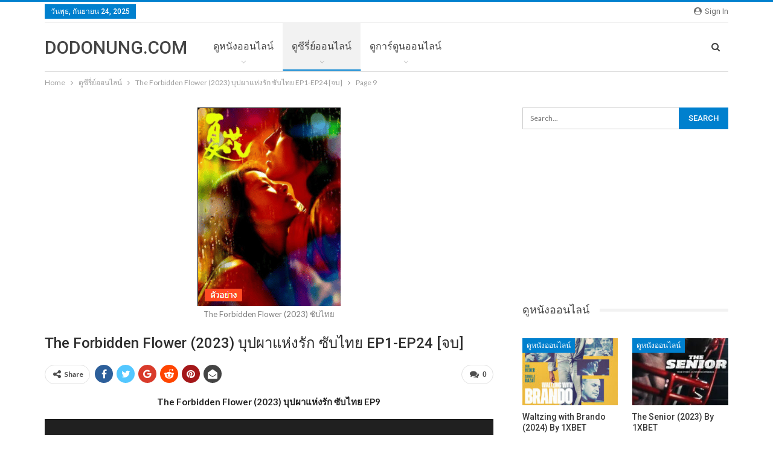

--- FILE ---
content_type: text/html; charset=UTF-8
request_url: https://dodonung.com/the-forbidden-flower/9/
body_size: 16773
content:
<!DOCTYPE html>
<!--[if IE 8]>
<html class="ie ie8" lang="th"> <![endif]-->
<!--[if IE 9]>
<html class="ie ie9" lang="th"> <![endif]-->
<!--[if gt IE 9]><!-->
<html lang="th"> <!--<![endif]-->
<head>
<meta charset="UTF-8">
<meta http-equiv="X-UA-Compatible" content="IE=edge">
<meta name="viewport" content="width=device-width, initial-scale=1.0">
<link rel="pingback" href="https://dodonung.com/xmlrpc.php"/>
<meta name='robots' content='index, follow, max-image-preview:large, max-snippet:-1, max-video-preview:-1' />
<style>img:is([sizes="auto" i], [sizes^="auto," i]) { contain-intrinsic-size: 3000px 1500px }</style>
<!-- This site is optimized with the Yoast SEO plugin v26.0 - https://yoast.com/wordpress/plugins/seo/ -->
<title>The Forbidden Flower (2023) บุปผาแห่งรัก ซับไทย EP1-EP24 [จบ] - DoDoNung.com</title>
<link rel="canonical" href="https://dodonung.com/the-forbidden-flower/9/" />
<link rel="prev" href="https://dodonung.com/the-forbidden-flower/8/" />
<link rel="next" href="https://dodonung.com/the-forbidden-flower/10/" />
<meta property="og:locale" content="th_TH" />
<meta property="og:type" content="article" />
<meta property="og:title" content="The Forbidden Flower (2023) บุปผาแห่งรัก ซับไทย EP1-EP24 [จบ] - DoDoNung.com" />
<meta property="og:description" content="The Forbidden Flower (2023) บุปผาแห่งรัก ซับไทย EP9" />
<meta property="og:url" content="https://dodonung.com/the-forbidden-flower/" />
<meta property="og:site_name" content="ดูหนังออนไลน์ ดูซีรี่ย์ออนไลน์ ดูการ์ตูนออนไลน์ DoDoNung เว็บดูหนังเต็มเรื่อง DoDoNung" />
<meta property="article:published_time" content="2023-02-28T10:00:38+00:00" />
<meta property="og:image" content="https://dodonung.com/wp-content/uploads/2023/02/264.png" />
<meta property="og:image:width" content="237" />
<meta property="og:image:height" content="329" />
<meta property="og:image:type" content="image/png" />
<meta name="author" content="dodonung" />
<meta name="twitter:card" content="summary_large_image" />
<meta name="twitter:label1" content="Written by" />
<meta name="twitter:data1" content="dodonung" />
<meta name="twitter:label2" content="Est. reading time" />
<meta name="twitter:data2" content="1 นาที" />
<script type="application/ld+json" class="yoast-schema-graph">{"@context":"https://schema.org","@graph":[{"@type":"Article","@id":"https://dodonung.com/the-forbidden-flower/9/#article","isPartOf":{"@id":"https://dodonung.com/the-forbidden-flower/"},"author":{"name":"dodonung","@id":"https://dodonung.com/#/schema/person/ccfb5f9d1304cff8af903bc1a39dad41"},"headline":"The Forbidden Flower (2023) บุปผาแห่งรัก ซับไทย EP1-EP24 [จบ]","datePublished":"2023-02-28T10:00:38+00:00","mainEntityOfPage":{"@id":"https://dodonung.com/the-forbidden-flower/"},"wordCount":104,"commentCount":0,"publisher":{"@id":"https://dodonung.com/#/schema/person/ccfb5f9d1304cff8af903bc1a39dad41"},"image":{"@id":"https://dodonung.com/the-forbidden-flower/9/#primaryimage"},"thumbnailUrl":"https://dodonung.com/wp-content/uploads/2023/02/264.png","keywords":["ดูซีรี่ย์ The Forbidden Flower (2023) ซับไทย"],"articleSection":["ซีรี่ย์จีน","ดูซีรี่ย์ 2023","ดูซีรี่ย์ออนไลน์"],"inLanguage":"th","potentialAction":[{"@type":"CommentAction","name":"Comment","target":["https://dodonung.com/the-forbidden-flower/9/#respond"]}]},{"@type":"WebPage","@id":"https://dodonung.com/the-forbidden-flower/","url":"https://dodonung.com/the-forbidden-flower/9/","name":"The Forbidden Flower (2023) บุปผาแห่งรัก ซับไทย EP1-EP24 [จบ] - DoDoNung.com","isPartOf":{"@id":"https://dodonung.com/#website"},"primaryImageOfPage":{"@id":"https://dodonung.com/the-forbidden-flower/9/#primaryimage"},"image":{"@id":"https://dodonung.com/the-forbidden-flower/9/#primaryimage"},"thumbnailUrl":"https://dodonung.com/wp-content/uploads/2023/02/264.png","datePublished":"2023-02-28T10:00:38+00:00","breadcrumb":{"@id":"https://dodonung.com/the-forbidden-flower/9/#breadcrumb"},"inLanguage":"th","potentialAction":[{"@type":"ReadAction","target":["https://dodonung.com/the-forbidden-flower/9/"]}]},{"@type":"ImageObject","inLanguage":"th","@id":"https://dodonung.com/the-forbidden-flower/9/#primaryimage","url":"https://dodonung.com/wp-content/uploads/2023/02/264.png","contentUrl":"https://dodonung.com/wp-content/uploads/2023/02/264.png","width":237,"height":329,"caption":"The Forbidden Flower (2023) ซับไทย"},{"@type":"BreadcrumbList","@id":"https://dodonung.com/the-forbidden-flower/9/#breadcrumb","itemListElement":[{"@type":"ListItem","position":1,"name":"Home","item":"https://dodonung.com/"},{"@type":"ListItem","position":2,"name":"The Forbidden Flower (2023) บุปผาแห่งรัก ซับไทย EP1-EP24 [จบ]"}]},{"@type":"WebSite","@id":"https://dodonung.com/#website","url":"https://dodonung.com/","name":"ดูหนังออนไลน์ ดูซีรี่ย์ออนไลน์ ดูการ์ตูนออนไลน์ DoDoNung เว็บดูหนังเต็มเรื่อง DoDoNung","description":"เว็บดูหนังออนไลน์ ดูซีรี่ย์ออนไลน์ ดูการ์ตูนออนไลน์ DoDoNung.com แหล่งรวมหนังใหม่ๆ  ดูหนัง HD หนังใหม่ชนโรง 2019 เต็มเรื่อง พากย์ไทย มาสเตอร์ หนังซูม HD ดูกันฟรีๆ ทั้งไทย ต่างประเทศ หนังใหม่มาแรง อัพเดททุกวัน","publisher":{"@id":"https://dodonung.com/#/schema/person/ccfb5f9d1304cff8af903bc1a39dad41"},"potentialAction":[{"@type":"SearchAction","target":{"@type":"EntryPoint","urlTemplate":"https://dodonung.com/?s={search_term_string}"},"query-input":{"@type":"PropertyValueSpecification","valueRequired":true,"valueName":"search_term_string"}}],"inLanguage":"th"},{"@type":["Person","Organization"],"@id":"https://dodonung.com/#/schema/person/ccfb5f9d1304cff8af903bc1a39dad41","name":"dodonung","image":{"@type":"ImageObject","inLanguage":"th","@id":"https://dodonung.com/#/schema/person/image/","url":"https://secure.gravatar.com/avatar/6559785ba9155cbc7a012953fff52b2fe4c78179e4c927fab10b6c1ea5091158?s=96&d=mm&r=g","contentUrl":"https://secure.gravatar.com/avatar/6559785ba9155cbc7a012953fff52b2fe4c78179e4c927fab10b6c1ea5091158?s=96&d=mm&r=g","caption":"dodonung"},"logo":{"@id":"https://dodonung.com/#/schema/person/image/"}}]}</script>
<!-- / Yoast SEO plugin. -->
<link rel='dns-prefetch' href='//fonts.googleapis.com' />
<link rel="alternate" type="application/rss+xml" title="ดูหนังออนไลน์ ดูซีรี่ย์ออนไลน์ ดูการ์ตูนออนไลน์ DoDoNung เว็บดูหนังเต็มเรื่อง DoDoNung &raquo; ฟีด" href="https://dodonung.com/feed/" />
<link rel="alternate" type="application/rss+xml" title="ดูหนังออนไลน์ ดูซีรี่ย์ออนไลน์ ดูการ์ตูนออนไลน์ DoDoNung เว็บดูหนังเต็มเรื่อง DoDoNung &raquo; ฟีดความเห็น" href="https://dodonung.com/comments/feed/" />
<link rel="alternate" type="application/rss+xml" title="ดูหนังออนไลน์ ดูซีรี่ย์ออนไลน์ ดูการ์ตูนออนไลน์ DoDoNung เว็บดูหนังเต็มเรื่อง DoDoNung &raquo; The Forbidden Flower (2023) บุปผาแห่งรัก ซับไทย EP1-EP24 [จบ] ฟีดความเห็น" href="https://dodonung.com/the-forbidden-flower/feed/" />
<!-- <link rel='stylesheet' id='wp-block-library-css' href='https://dodonung.com/wp-includes/css/dist/block-library/style.min.css?ver=6.8.2' type='text/css' media='all' /> -->
<link rel="stylesheet" type="text/css" href="//dodonung.com/wp-content/cache/wpfc-minified/215omutw/43o4r.css" media="all"/>
<style id='classic-theme-styles-inline-css' type='text/css'>
/*! This file is auto-generated */
.wp-block-button__link{color:#fff;background-color:#32373c;border-radius:9999px;box-shadow:none;text-decoration:none;padding:calc(.667em + 2px) calc(1.333em + 2px);font-size:1.125em}.wp-block-file__button{background:#32373c;color:#fff;text-decoration:none}
</style>
<style id='global-styles-inline-css' type='text/css'>
:root{--wp--preset--aspect-ratio--square: 1;--wp--preset--aspect-ratio--4-3: 4/3;--wp--preset--aspect-ratio--3-4: 3/4;--wp--preset--aspect-ratio--3-2: 3/2;--wp--preset--aspect-ratio--2-3: 2/3;--wp--preset--aspect-ratio--16-9: 16/9;--wp--preset--aspect-ratio--9-16: 9/16;--wp--preset--color--black: #000000;--wp--preset--color--cyan-bluish-gray: #abb8c3;--wp--preset--color--white: #ffffff;--wp--preset--color--pale-pink: #f78da7;--wp--preset--color--vivid-red: #cf2e2e;--wp--preset--color--luminous-vivid-orange: #ff6900;--wp--preset--color--luminous-vivid-amber: #fcb900;--wp--preset--color--light-green-cyan: #7bdcb5;--wp--preset--color--vivid-green-cyan: #00d084;--wp--preset--color--pale-cyan-blue: #8ed1fc;--wp--preset--color--vivid-cyan-blue: #0693e3;--wp--preset--color--vivid-purple: #9b51e0;--wp--preset--gradient--vivid-cyan-blue-to-vivid-purple: linear-gradient(135deg,rgba(6,147,227,1) 0%,rgb(155,81,224) 100%);--wp--preset--gradient--light-green-cyan-to-vivid-green-cyan: linear-gradient(135deg,rgb(122,220,180) 0%,rgb(0,208,130) 100%);--wp--preset--gradient--luminous-vivid-amber-to-luminous-vivid-orange: linear-gradient(135deg,rgba(252,185,0,1) 0%,rgba(255,105,0,1) 100%);--wp--preset--gradient--luminous-vivid-orange-to-vivid-red: linear-gradient(135deg,rgba(255,105,0,1) 0%,rgb(207,46,46) 100%);--wp--preset--gradient--very-light-gray-to-cyan-bluish-gray: linear-gradient(135deg,rgb(238,238,238) 0%,rgb(169,184,195) 100%);--wp--preset--gradient--cool-to-warm-spectrum: linear-gradient(135deg,rgb(74,234,220) 0%,rgb(151,120,209) 20%,rgb(207,42,186) 40%,rgb(238,44,130) 60%,rgb(251,105,98) 80%,rgb(254,248,76) 100%);--wp--preset--gradient--blush-light-purple: linear-gradient(135deg,rgb(255,206,236) 0%,rgb(152,150,240) 100%);--wp--preset--gradient--blush-bordeaux: linear-gradient(135deg,rgb(254,205,165) 0%,rgb(254,45,45) 50%,rgb(107,0,62) 100%);--wp--preset--gradient--luminous-dusk: linear-gradient(135deg,rgb(255,203,112) 0%,rgb(199,81,192) 50%,rgb(65,88,208) 100%);--wp--preset--gradient--pale-ocean: linear-gradient(135deg,rgb(255,245,203) 0%,rgb(182,227,212) 50%,rgb(51,167,181) 100%);--wp--preset--gradient--electric-grass: linear-gradient(135deg,rgb(202,248,128) 0%,rgb(113,206,126) 100%);--wp--preset--gradient--midnight: linear-gradient(135deg,rgb(2,3,129) 0%,rgb(40,116,252) 100%);--wp--preset--font-size--small: 13px;--wp--preset--font-size--medium: 20px;--wp--preset--font-size--large: 36px;--wp--preset--font-size--x-large: 42px;--wp--preset--spacing--20: 0.44rem;--wp--preset--spacing--30: 0.67rem;--wp--preset--spacing--40: 1rem;--wp--preset--spacing--50: 1.5rem;--wp--preset--spacing--60: 2.25rem;--wp--preset--spacing--70: 3.38rem;--wp--preset--spacing--80: 5.06rem;--wp--preset--shadow--natural: 6px 6px 9px rgba(0, 0, 0, 0.2);--wp--preset--shadow--deep: 12px 12px 50px rgba(0, 0, 0, 0.4);--wp--preset--shadow--sharp: 6px 6px 0px rgba(0, 0, 0, 0.2);--wp--preset--shadow--outlined: 6px 6px 0px -3px rgba(255, 255, 255, 1), 6px 6px rgba(0, 0, 0, 1);--wp--preset--shadow--crisp: 6px 6px 0px rgba(0, 0, 0, 1);}:where(.is-layout-flex){gap: 0.5em;}:where(.is-layout-grid){gap: 0.5em;}body .is-layout-flex{display: flex;}.is-layout-flex{flex-wrap: wrap;align-items: center;}.is-layout-flex > :is(*, div){margin: 0;}body .is-layout-grid{display: grid;}.is-layout-grid > :is(*, div){margin: 0;}:where(.wp-block-columns.is-layout-flex){gap: 2em;}:where(.wp-block-columns.is-layout-grid){gap: 2em;}:where(.wp-block-post-template.is-layout-flex){gap: 1.25em;}:where(.wp-block-post-template.is-layout-grid){gap: 1.25em;}.has-black-color{color: var(--wp--preset--color--black) !important;}.has-cyan-bluish-gray-color{color: var(--wp--preset--color--cyan-bluish-gray) !important;}.has-white-color{color: var(--wp--preset--color--white) !important;}.has-pale-pink-color{color: var(--wp--preset--color--pale-pink) !important;}.has-vivid-red-color{color: var(--wp--preset--color--vivid-red) !important;}.has-luminous-vivid-orange-color{color: var(--wp--preset--color--luminous-vivid-orange) !important;}.has-luminous-vivid-amber-color{color: var(--wp--preset--color--luminous-vivid-amber) !important;}.has-light-green-cyan-color{color: var(--wp--preset--color--light-green-cyan) !important;}.has-vivid-green-cyan-color{color: var(--wp--preset--color--vivid-green-cyan) !important;}.has-pale-cyan-blue-color{color: var(--wp--preset--color--pale-cyan-blue) !important;}.has-vivid-cyan-blue-color{color: var(--wp--preset--color--vivid-cyan-blue) !important;}.has-vivid-purple-color{color: var(--wp--preset--color--vivid-purple) !important;}.has-black-background-color{background-color: var(--wp--preset--color--black) !important;}.has-cyan-bluish-gray-background-color{background-color: var(--wp--preset--color--cyan-bluish-gray) !important;}.has-white-background-color{background-color: var(--wp--preset--color--white) !important;}.has-pale-pink-background-color{background-color: var(--wp--preset--color--pale-pink) !important;}.has-vivid-red-background-color{background-color: var(--wp--preset--color--vivid-red) !important;}.has-luminous-vivid-orange-background-color{background-color: var(--wp--preset--color--luminous-vivid-orange) !important;}.has-luminous-vivid-amber-background-color{background-color: var(--wp--preset--color--luminous-vivid-amber) !important;}.has-light-green-cyan-background-color{background-color: var(--wp--preset--color--light-green-cyan) !important;}.has-vivid-green-cyan-background-color{background-color: var(--wp--preset--color--vivid-green-cyan) !important;}.has-pale-cyan-blue-background-color{background-color: var(--wp--preset--color--pale-cyan-blue) !important;}.has-vivid-cyan-blue-background-color{background-color: var(--wp--preset--color--vivid-cyan-blue) !important;}.has-vivid-purple-background-color{background-color: var(--wp--preset--color--vivid-purple) !important;}.has-black-border-color{border-color: var(--wp--preset--color--black) !important;}.has-cyan-bluish-gray-border-color{border-color: var(--wp--preset--color--cyan-bluish-gray) !important;}.has-white-border-color{border-color: var(--wp--preset--color--white) !important;}.has-pale-pink-border-color{border-color: var(--wp--preset--color--pale-pink) !important;}.has-vivid-red-border-color{border-color: var(--wp--preset--color--vivid-red) !important;}.has-luminous-vivid-orange-border-color{border-color: var(--wp--preset--color--luminous-vivid-orange) !important;}.has-luminous-vivid-amber-border-color{border-color: var(--wp--preset--color--luminous-vivid-amber) !important;}.has-light-green-cyan-border-color{border-color: var(--wp--preset--color--light-green-cyan) !important;}.has-vivid-green-cyan-border-color{border-color: var(--wp--preset--color--vivid-green-cyan) !important;}.has-pale-cyan-blue-border-color{border-color: var(--wp--preset--color--pale-cyan-blue) !important;}.has-vivid-cyan-blue-border-color{border-color: var(--wp--preset--color--vivid-cyan-blue) !important;}.has-vivid-purple-border-color{border-color: var(--wp--preset--color--vivid-purple) !important;}.has-vivid-cyan-blue-to-vivid-purple-gradient-background{background: var(--wp--preset--gradient--vivid-cyan-blue-to-vivid-purple) !important;}.has-light-green-cyan-to-vivid-green-cyan-gradient-background{background: var(--wp--preset--gradient--light-green-cyan-to-vivid-green-cyan) !important;}.has-luminous-vivid-amber-to-luminous-vivid-orange-gradient-background{background: var(--wp--preset--gradient--luminous-vivid-amber-to-luminous-vivid-orange) !important;}.has-luminous-vivid-orange-to-vivid-red-gradient-background{background: var(--wp--preset--gradient--luminous-vivid-orange-to-vivid-red) !important;}.has-very-light-gray-to-cyan-bluish-gray-gradient-background{background: var(--wp--preset--gradient--very-light-gray-to-cyan-bluish-gray) !important;}.has-cool-to-warm-spectrum-gradient-background{background: var(--wp--preset--gradient--cool-to-warm-spectrum) !important;}.has-blush-light-purple-gradient-background{background: var(--wp--preset--gradient--blush-light-purple) !important;}.has-blush-bordeaux-gradient-background{background: var(--wp--preset--gradient--blush-bordeaux) !important;}.has-luminous-dusk-gradient-background{background: var(--wp--preset--gradient--luminous-dusk) !important;}.has-pale-ocean-gradient-background{background: var(--wp--preset--gradient--pale-ocean) !important;}.has-electric-grass-gradient-background{background: var(--wp--preset--gradient--electric-grass) !important;}.has-midnight-gradient-background{background: var(--wp--preset--gradient--midnight) !important;}.has-small-font-size{font-size: var(--wp--preset--font-size--small) !important;}.has-medium-font-size{font-size: var(--wp--preset--font-size--medium) !important;}.has-large-font-size{font-size: var(--wp--preset--font-size--large) !important;}.has-x-large-font-size{font-size: var(--wp--preset--font-size--x-large) !important;}
:where(.wp-block-post-template.is-layout-flex){gap: 1.25em;}:where(.wp-block-post-template.is-layout-grid){gap: 1.25em;}
:where(.wp-block-columns.is-layout-flex){gap: 2em;}:where(.wp-block-columns.is-layout-grid){gap: 2em;}
:root :where(.wp-block-pullquote){font-size: 1.5em;line-height: 1.6;}
</style>
<link rel='stylesheet' id='better-framework-main-fonts-css' href='https://fonts.googleapis.com/css?family=Lato:400,700%7CRoboto:400,500,400italic&#038;display=swap' type='text/css' media='all' />
<script src='//dodonung.com/wp-content/cache/wpfc-minified/mmg3kh7c/43o4r.js' type="text/javascript"></script>
<!-- <script type="text/javascript" src="https://dodonung.com/wp-includes/js/jquery/jquery.min.js?ver=3.7.1" id="jquery-core-js"></script> -->
<!-- <script type="text/javascript" src="https://dodonung.com/wp-includes/js/jquery/jquery-migrate.min.js?ver=3.4.1" id="jquery-migrate-js"></script> -->
<!--[if lt IE 9]>
<script type="text/javascript" src="https://dodonung.com/wp-content/themes/publisher/includes/libs/better-framework/assets/js/html5shiv.min.js?ver=3.13.0" id="bf-html5shiv-js"></script>
<![endif]-->
<!--[if lt IE 9]>
<script type="text/javascript" src="https://dodonung.com/wp-content/themes/publisher/includes/libs/better-framework/assets/js/respond.min.js?ver=3.13.0" id="bf-respond-js"></script>
<![endif]-->
<link rel="https://api.w.org/" href="https://dodonung.com/wp-json/" /><link rel="alternate" title="JSON" type="application/json" href="https://dodonung.com/wp-json/wp/v2/posts/89200" /><link rel="EditURI" type="application/rsd+xml" title="RSD" href="https://dodonung.com/xmlrpc.php?rsd" />
<meta name="generator" content="WordPress 6.8.2" />
<link rel='shortlink' href='https://dodonung.com/?p=89200' />
<link rel="alternate" title="oEmbed (JSON)" type="application/json+oembed" href="https://dodonung.com/wp-json/oembed/1.0/embed?url=https%3A%2F%2Fdodonung.com%2Fthe-forbidden-flower%2F" />
<link rel="alternate" title="oEmbed (XML)" type="text/xml+oembed" href="https://dodonung.com/wp-json/oembed/1.0/embed?url=https%3A%2F%2Fdodonung.com%2Fthe-forbidden-flower%2F&#038;format=xml" />
<meta name="google-site-verification" content="WsiIXPsQ1WJr-XeBS5_n4Wz882cu_u40xjUAnpr-ZqQ" />
<!-- Global site tag (gtag.js) - Google Analytics -->
<script async src="https://www.googletagmanager.com/gtag/js?id=UA-151523926-1"></script>
<script>
window.dataLayer = window.dataLayer || [];
function gtag(){dataLayer.push(arguments);}
gtag('js', new Date());
gtag('config', 'UA-151523926-1');
</script>
<script type="application/ld+json">{
"@context": "http://schema.org/",
"@type": "Organization",
"@id": "#organization",
"url": "https://dodonung.com/",
"name": "\u0e14\u0e39\u0e2b\u0e19\u0e31\u0e07\u0e2d\u0e2d\u0e19\u0e44\u0e25\u0e19\u0e4c \u0e14\u0e39\u0e0b\u0e35\u0e23\u0e35\u0e48\u0e22\u0e4c\u0e2d\u0e2d\u0e19\u0e44\u0e25\u0e19\u0e4c \u0e14\u0e39\u0e01\u0e32\u0e23\u0e4c\u0e15\u0e39\u0e19\u0e2d\u0e2d\u0e19\u0e44\u0e25\u0e19\u0e4c DoDoNung \u0e40\u0e27\u0e47\u0e1a\u0e14\u0e39\u0e2b\u0e19\u0e31\u0e07\u0e40\u0e15\u0e47\u0e21\u0e40\u0e23\u0e37\u0e48\u0e2d\u0e07 DoDoNung",
"description": "\u0e40\u0e27\u0e47\u0e1a\u0e14\u0e39\u0e2b\u0e19\u0e31\u0e07\u0e2d\u0e2d\u0e19\u0e44\u0e25\u0e19\u0e4c \u0e14\u0e39\u0e0b\u0e35\u0e23\u0e35\u0e48\u0e22\u0e4c\u0e2d\u0e2d\u0e19\u0e44\u0e25\u0e19\u0e4c \u0e14\u0e39\u0e01\u0e32\u0e23\u0e4c\u0e15\u0e39\u0e19\u0e2d\u0e2d\u0e19\u0e44\u0e25\u0e19\u0e4c DoDoNung.com \u0e41\u0e2b\u0e25\u0e48\u0e07\u0e23\u0e27\u0e21\u0e2b\u0e19\u0e31\u0e07\u0e43\u0e2b\u0e21\u0e48\u0e46  \u0e14\u0e39\u0e2b\u0e19\u0e31\u0e07 HD \u0e2b\u0e19\u0e31\u0e07\u0e43\u0e2b\u0e21\u0e48\u0e0a\u0e19\u0e42\u0e23\u0e07 2019 \u0e40\u0e15\u0e47\u0e21\u0e40\u0e23\u0e37\u0e48\u0e2d\u0e07 \u0e1e\u0e32\u0e01\u0e22\u0e4c\u0e44\u0e17\u0e22 \u0e21\u0e32\u0e2a\u0e40\u0e15\u0e2d\u0e23\u0e4c \u0e2b\u0e19\u0e31\u0e07\u0e0b\u0e39\u0e21 HD \u0e14\u0e39\u0e01\u0e31\u0e19\u0e1f\u0e23\u0e35\u0e46 \u0e17\u0e31\u0e49\u0e07\u0e44\u0e17\u0e22 \u0e15\u0e48\u0e32\u0e07\u0e1b\u0e23\u0e30\u0e40\u0e17\u0e28 \u0e2b\u0e19\u0e31\u0e07\u0e43\u0e2b\u0e21\u0e48\u0e21\u0e32\u0e41\u0e23\u0e07 \u0e2d\u0e31\u0e1e\u0e40\u0e14\u0e17\u0e17\u0e38\u0e01\u0e27\u0e31\u0e19"
}</script>
<script type="application/ld+json">{
"@context": "http://schema.org/",
"@type": "WebSite",
"name": "\u0e14\u0e39\u0e2b\u0e19\u0e31\u0e07\u0e2d\u0e2d\u0e19\u0e44\u0e25\u0e19\u0e4c \u0e14\u0e39\u0e0b\u0e35\u0e23\u0e35\u0e48\u0e22\u0e4c\u0e2d\u0e2d\u0e19\u0e44\u0e25\u0e19\u0e4c \u0e14\u0e39\u0e01\u0e32\u0e23\u0e4c\u0e15\u0e39\u0e19\u0e2d\u0e2d\u0e19\u0e44\u0e25\u0e19\u0e4c DoDoNung \u0e40\u0e27\u0e47\u0e1a\u0e14\u0e39\u0e2b\u0e19\u0e31\u0e07\u0e40\u0e15\u0e47\u0e21\u0e40\u0e23\u0e37\u0e48\u0e2d\u0e07 DoDoNung",
"alternateName": "\u0e40\u0e27\u0e47\u0e1a\u0e14\u0e39\u0e2b\u0e19\u0e31\u0e07\u0e2d\u0e2d\u0e19\u0e44\u0e25\u0e19\u0e4c \u0e14\u0e39\u0e0b\u0e35\u0e23\u0e35\u0e48\u0e22\u0e4c\u0e2d\u0e2d\u0e19\u0e44\u0e25\u0e19\u0e4c \u0e14\u0e39\u0e01\u0e32\u0e23\u0e4c\u0e15\u0e39\u0e19\u0e2d\u0e2d\u0e19\u0e44\u0e25\u0e19\u0e4c DoDoNung.com \u0e41\u0e2b\u0e25\u0e48\u0e07\u0e23\u0e27\u0e21\u0e2b\u0e19\u0e31\u0e07\u0e43\u0e2b\u0e21\u0e48\u0e46  \u0e14\u0e39\u0e2b\u0e19\u0e31\u0e07 HD \u0e2b\u0e19\u0e31\u0e07\u0e43\u0e2b\u0e21\u0e48\u0e0a\u0e19\u0e42\u0e23\u0e07 2019 \u0e40\u0e15\u0e47\u0e21\u0e40\u0e23\u0e37\u0e48\u0e2d\u0e07 \u0e1e\u0e32\u0e01\u0e22\u0e4c\u0e44\u0e17\u0e22 \u0e21\u0e32\u0e2a\u0e40\u0e15\u0e2d\u0e23\u0e4c \u0e2b\u0e19\u0e31\u0e07\u0e0b\u0e39\u0e21 HD \u0e14\u0e39\u0e01\u0e31\u0e19\u0e1f\u0e23\u0e35\u0e46 \u0e17\u0e31\u0e49\u0e07\u0e44\u0e17\u0e22 \u0e15\u0e48\u0e32\u0e07\u0e1b\u0e23\u0e30\u0e40\u0e17\u0e28 \u0e2b\u0e19\u0e31\u0e07\u0e43\u0e2b\u0e21\u0e48\u0e21\u0e32\u0e41\u0e23\u0e07 \u0e2d\u0e31\u0e1e\u0e40\u0e14\u0e17\u0e17\u0e38\u0e01\u0e27\u0e31\u0e19",
"url": "https://dodonung.com/"
}</script>
<script type="application/ld+json">{
"@context": "http://schema.org/",
"@type": "BlogPosting",
"headline": "The Forbidden Flower (2023) \u0e1a\u0e38\u0e1b\u0e1c\u0e32\u0e41\u0e2b\u0e48\u0e07\u0e23\u0e31\u0e01 \u0e0b\u0e31\u0e1a\u0e44\u0e17\u0e22 EP1-EP24 [\u0e08\u0e1a]",
"description": "The Forbidden Flower (2023) \u0e0b\u0e31\u0e1a\u0e44\u0e17\u0e22\u0e40\u0e23\u0e37\u0e48\u0e2d\u0e07\u0e22\u0e48\u0e2d \u0e40\u0e2b\u0e2d\u0e2b\u0e23\u0e31\u0e48\u0e19\u0e2a\u0e32\u0e27\u0e19\u0e49\u0e2d\u0e22\u0e17\u0e35\u0e48\u0e01\u0e33\u0e25\u0e31\u0e07\u0e40\u0e23\u0e35\u0e22\u0e19\u0e23\u0e39\u0e49\u0e01\u0e32\u0e23\u0e43\u0e0a\u0e49\u0e0a\u0e35\u0e27\u0e34\u0e15\u0e43\u0e19\u0e0a\u0e48\u0e27\u0e07\u0e2a\u0e38\u0e14\u0e17\u0e49\u0e32\u0e22\u0e02\u0e2d\u0e07\u0e0a\u0e35\u0e27\u0e34\u0e15 \u0e40\u0e2a\u0e49\u0e19\u0e40\u0e23\u0e37\u0e48\u0e2d\u0e07\u0e1a\u0e2d\u0e01\u0e40\u0e25\u0e48\u0e32\u0e16\u0e36\u0e07\u0e1b\u0e23\u0e30\u0e2a\u0e1a\u0e01\u0e32\u0e23\u0e13\u0e4c\u0e04\u0e27\u0e32\u0e21\u0e23\u0e31\u0e01\u0e41\u0e25\u0e30\u0e01\u0e32\u0e23\u0e40\u0e15\u0e34\u0e1a\u0e42\u0e15 \u0e40\u0e0b\u0e35\u0e22\u0e27\u0e2b\u0e32\u0e19\u0e1c\u0e39\u0e49\u0e17\u0e35\u0e48\u0e21\u0e35\u0e2d\u0e14\u0e35\u0e15\u0e2d\u0e31\u0e19\u0e02\u0e21\u0e02\u0e37\u0e48\u0e19\u0e08\u0e19\u0e2a\u0e39\u0e0d\u0e2a\u0e34\u0e49\u0e19\u0e04\u0e27\u0e32\u0e21\u0e40\u0e0a\u0e37\u0e48\u0e2d\u0e21\u0e31\u0e48\u0e19\u0e15\u0e48\u0e2d\u0e2d\u0e19\u0e32\u0e04\u0e15 \u0e42\u0e0a\u0e04\u0e0a\u0e30\u0e15\u0e32\u0e2d\u0e31\u0e19\u0e21\u0e2b\u0e31\u0e28\u0e08\u0e23\u0e23\u0e22\u0e4c\u0e2a\u0e38\u0e14\u0e41\u0e2a\u0e19\u0e2d\u0e1a\u0e2d\u0e38\u0e48\u0e19\u0e41",
"datePublished": "2023-02-28",
"dateModified": "2023-02-28",
"author": {
"@type": "Person",
"@id": "#person-dodonung",
"name": "dodonung"
},
"image": "https://dodonung.com/wp-content/uploads/2023/02/264.png",
"interactionStatistic": [
{
"@type": "InteractionCounter",
"interactionType": "http://schema.org/CommentAction",
"userInteractionCount": "0"
}
],
"publisher": {
"@id": "#organization"
},
"mainEntityOfPage": "https://dodonung.com/the-forbidden-flower/"
}</script>
<!-- <link rel='stylesheet' id='bf-minifed-css-1' href='https://dodonung.com/wp-content/bs-booster-cache/7fa2f922ebee7ea8f3573df94c290abf.css' type='text/css' media='all' /> -->
<!-- <link rel='stylesheet' id='7.10.0-1758606423' href='https://dodonung.com/wp-content/bs-booster-cache/14ab491f429f2bf69cb056f99eb49957.css' type='text/css' media='all' /> -->
<link rel="stylesheet" type="text/css" href="//dodonung.com/wp-content/cache/wpfc-minified/8ikpph4w/bgl4d.css" media="all"/>
<link rel="icon" href="https://dodonung.com/wp-content/uploads/2019/11/fav-150x150.jpg" sizes="32x32" />
<link rel="icon" href="https://dodonung.com/wp-content/uploads/2019/11/fav.jpg" sizes="192x192" />
<link rel="apple-touch-icon" href="https://dodonung.com/wp-content/uploads/2019/11/fav.jpg" />
<meta name="msapplication-TileImage" content="https://dodonung.com/wp-content/uploads/2019/11/fav.jpg" />
<!-- BetterFramework Head Inline CSS -->
<style>
.post-meta, .post-meta a {
display: none;
}
</style>
<!-- /BetterFramework Head Inline CSS-->
<style type="text/css" id="wp-custom-css">
.responsive-tabs .responsive-tabs__list__item,.responsive-tabs .responsive-tabs__list__item:hover,.responsive-tabs .responsive-tabs__list__item--active, .responsive-tabs .responsive-tabs__list__item--active:hover {
background: #fff;
color: #ffc107 !important;
}
.responsive-tabs .responsive-tabs__panel {
background: #212529 !important;
}
.banner-top a{
float:left;
width:48%;
margin-right:5px;
margin-bottom:5px;
}
.banner-top{
clear:both;
}
.banner-upder a{
float:left;
width:30%;
margin-right:5px;
margin-bottom:5px;
}
.banner-upder{
clear:both;
}
#wide{
float:left;
}
.pagination {    
margin-top: 9px;
float: left;
}
.pagination>a{    
background: linear-gradient(to bottom, #dc3545, #212529 100%);
font-weight: bold;
font-size: medium;
margin-left: 5px;
padding: 8px 14px;
border-radius: 2px;
}
.pagination:first-child{}
.movie-info,.single-content.movie .rating-bottom span:last-child {
display: none;
}		</style>
</head>
<body class="wp-singular post-template-default single single-post postid-89200 single-format-standard paged-9 single-paged-9 wp-theme-publisher bs-theme bs-publisher bs-publisher-clean-magazine active-light-box active-top-line ltr close-rh page-layout-2-col page-layout-2-col-right full-width main-menu-sticky-smart main-menu-boxed active-ajax-search single-cat-14 single-cat-9545 single-prim-cat-12 single-cat-12  bs-ll-a" dir="ltr">
<div class="main-wrap content-main-wrap">
<header id="header" class="site-header header-style-5 boxed" itemscope="itemscope" itemtype="https://schema.org/WPHeader">
<section class="topbar topbar-style-1 hidden-xs hidden-xs">
<div class="content-wrap">
<div class="container">
<div class="topbar-inner clearfix">
<div class="section-links">
<a class="topbar-sign-in "
data-toggle="modal" data-target="#bsLoginModal">
<i class="fa fa-user-circle"></i> Sign in							</a>
<div class="modal sign-in-modal fade" id="bsLoginModal" tabindex="-1" role="dialog"
style="display: none">
<div class="modal-dialog" role="document">
<div class="modal-content">
<span class="close-modal" data-dismiss="modal" aria-label="Close"><i
class="fa fa-close"></i></span>
<div class="modal-body">
<div id="form_82994_" class="bs-shortcode bs-login-shortcode ">
<div class="bs-login bs-type-login"  style="display:none">
<div class="bs-login-panel bs-login-sign-panel bs-current-login-panel">
<form name="loginform"
action="https://dodonung.com/wp-login.php" method="post">
<div class="login-header">
<span class="login-icon fa fa-user-circle main-color"></span>
<p>Welcome, Login to your account.</p>
</div>
<div class="login-field login-username">
<input type="text" name="log" id="form_82994_user_login" class="input"
value="" size="20"
placeholder="Username or Email..." required/>
</div>
<div class="login-field login-password">
<input type="password" name="pwd" id="form_82994_user_pass"
class="input"
value="" size="20" placeholder="Password..."
required/>
</div>
<div class="login-field">
<a href="https://dodonung.com/wp-login.php?action=lostpassword&redirect_to=https%3A%2F%2Fdodonung.com%2Fthe-forbidden-flower%2F9%2F"
class="go-reset-panel">Forget password?</a>
<span class="login-remember">
<input class="remember-checkbox" name="rememberme" type="checkbox"
id="form_82994_rememberme"
value="forever"  />
<label class="remember-label">Remember me</label>
</span>
</div>
<div class="login-field login-submit">
<input type="submit" name="wp-submit"
class="button-primary login-btn"
value="Log In"/>
<input type="hidden" name="redirect_to" value="https://dodonung.com/the-forbidden-flower/9/"/>
</div>
</form>
</div>
<div class="bs-login-panel bs-login-reset-panel">
<span class="go-login-panel"><i
class="fa fa-angle-left"></i> Sign in</span>
<div class="bs-login-reset-panel-inner">
<div class="login-header">
<span class="login-icon fa fa-support"></span>
<p>Recover your password.</p>
<p>A password will be e-mailed to you.</p>
</div>
<form name="lostpasswordform" id="form_82994_lostpasswordform"
action="https://dodonung.com/wp-login.php?action=lostpassword"
method="post">
<div class="login-field reset-username">
<input type="text" name="user_login" class="input" value=""
placeholder="Username or Email..."
required/>
</div>
<div class="login-field reset-submit">
<input type="hidden" name="redirect_to" value=""/>
<input type="submit" name="wp-submit" class="login-btn"
value="Send My Password"/>
</div>
</form>
</div>
</div>
</div>
</div>
</div>
</div>
</div>
</div>
</div>
<div class="section-menu">
<div id="menu-top" class="menu top-menu-wrapper" role="navigation" itemscope="itemscope" itemtype="https://schema.org/SiteNavigationElement">
<nav class="top-menu-container">
<ul id="top-navigation" class="top-menu menu clearfix bsm-pure">
<li id="topbar-date" class="menu-item menu-item-date">
<span
class="topbar-date">วันพุธ, กันยายน 24, 2025</span>
</li>
</ul>
</nav>
</div>
</div>
</div>
</div>
</div>
</section>
<div class="content-wrap">
<div class="container">
<div class="header-inner clearfix">
<div id="site-branding" class="site-branding">
<p  id="site-title" class="logo h1 text-logo">
<a href="https://dodonung.com/" itemprop="url" rel="home">
DODONUNG.COM	</a>
</p>
</div><!-- .site-branding -->
<nav id="menu-main" class="menu main-menu-container  show-search-item menu-actions-btn-width-1" role="navigation" itemscope="itemscope" itemtype="https://schema.org/SiteNavigationElement">
<div class="menu-action-buttons width-1">
<div class="search-container close">
<span class="search-handler"><i class="fa fa-search"></i></span>
<div class="search-box clearfix">
<form role="search" method="get" class="search-form clearfix" action="https://dodonung.com">
<input type="search" class="search-field"
placeholder="Search..."
value="" name="s"
title="Search for:"
autocomplete="off">
<input type="submit" class="search-submit" value="Search">
</form><!-- .search-form -->
</div>
</div>
</div>
<ul id="main-navigation" class="main-menu menu bsm-pure clearfix">
<li id="menu-item-28042" class="menu-item menu-item-type-taxonomy menu-item-object-category menu-item-has-children menu-term-1 better-anim-fade menu-item-28042"><a href="https://dodonung.com/category/%e0%b8%94%e0%b8%b9%e0%b8%ab%e0%b8%99%e0%b8%b1%e0%b8%87%e0%b8%ad%e0%b8%ad%e0%b8%99%e0%b9%84%e0%b8%a5%e0%b8%99%e0%b9%8c/">ดูหนังออนไลน์</a>
<ul class="sub-menu">
<li id="menu-item-28049" class="menu-item menu-item-type-taxonomy menu-item-object-category menu-term-5 better-anim-fade menu-item-28049"><a href="https://dodonung.com/category/%e0%b8%94%e0%b8%b9%e0%b8%ab%e0%b8%99%e0%b8%b1%e0%b8%87%e0%b8%ad%e0%b8%ad%e0%b8%99%e0%b9%84%e0%b8%a5%e0%b8%99%e0%b9%8c/%e0%b8%ab%e0%b8%99%e0%b8%b1%e0%b8%87%e0%b9%84%e0%b8%97%e0%b8%a2/">หนังไทย</a></li>
<li id="menu-item-28048" class="menu-item menu-item-type-taxonomy menu-item-object-category menu-term-19 better-anim-fade menu-item-28048"><a href="https://dodonung.com/category/%e0%b8%94%e0%b8%b9%e0%b8%ab%e0%b8%99%e0%b8%b1%e0%b8%87%e0%b8%ad%e0%b8%ad%e0%b8%99%e0%b9%84%e0%b8%a5%e0%b8%99%e0%b9%8c/new-2020/">หนังใหม่ 2020</a></li>
<li id="menu-item-28047" class="menu-item menu-item-type-taxonomy menu-item-object-category menu-term-6 better-anim-fade menu-item-28047"><a href="https://dodonung.com/category/%e0%b8%94%e0%b8%b9%e0%b8%ab%e0%b8%99%e0%b8%b1%e0%b8%87%e0%b8%ad%e0%b8%ad%e0%b8%99%e0%b9%84%e0%b8%a5%e0%b8%99%e0%b9%8c/%e0%b8%ab%e0%b8%99%e0%b8%b1%e0%b8%87%e0%b9%80%e0%b8%ad%e0%b9%80%e0%b8%8a%e0%b8%b5%e0%b8%a2/">หนังเอเชีย</a></li>
<li id="menu-item-28046" class="menu-item menu-item-type-taxonomy menu-item-object-category menu-term-3 better-anim-fade menu-item-28046"><a href="https://dodonung.com/category/%e0%b8%94%e0%b8%b9%e0%b8%ab%e0%b8%99%e0%b8%b1%e0%b8%87%e0%b8%ad%e0%b8%ad%e0%b8%99%e0%b9%84%e0%b8%a5%e0%b8%99%e0%b9%8c/%e0%b8%ab%e0%b8%99%e0%b8%b1%e0%b8%87%e0%b8%9d%e0%b8%a3%e0%b8%b1%e0%b9%88%e0%b8%87/">หนังฝรั่ง</a></li>
<li id="menu-item-28045" class="menu-item menu-item-type-taxonomy menu-item-object-category menu-term-7 better-anim-fade menu-item-28045"><a href="https://dodonung.com/category/%e0%b8%94%e0%b8%b9%e0%b8%ab%e0%b8%99%e0%b8%b1%e0%b8%87%e0%b8%ad%e0%b8%ad%e0%b8%99%e0%b9%84%e0%b8%a5%e0%b8%99%e0%b9%8c/%e0%b8%ab%e0%b8%99%e0%b8%b1%e0%b8%87%e0%b8%81%e0%b8%b2%e0%b8%a3%e0%b9%8c%e0%b8%95%e0%b8%b9%e0%b8%99/">หนังการ์ตูน</a></li>
<li id="menu-item-28044" class="menu-item menu-item-type-taxonomy menu-item-object-category menu-term-8 better-anim-fade menu-item-28044"><a href="https://dodonung.com/category/%e0%b8%94%e0%b8%b9%e0%b8%ab%e0%b8%99%e0%b8%b1%e0%b8%87%e0%b8%ad%e0%b8%ad%e0%b8%99%e0%b9%84%e0%b8%a5%e0%b8%99%e0%b9%8c/%e0%b8%ab%e0%b8%99%e0%b8%b1%e0%b8%87-netfix/">หนัง Netflix</a></li>
</ul>
</li>
<li id="menu-item-28035" class="menu-item menu-item-type-taxonomy menu-item-object-category current-post-ancestor current-menu-parent current-post-parent menu-item-has-children menu-term-12 better-anim-fade menu-item-28035"><a href="https://dodonung.com/category/seriesonline/">ดูซีรี่ย์ออนไลน์</a>
<ul class="sub-menu">
<li id="menu-item-28037" class="menu-item menu-item-type-taxonomy menu-item-object-category current-post-ancestor current-menu-parent current-post-parent menu-term-14 better-anim-fade menu-item-28037"><a href="https://dodonung.com/category/seriesonline/series-china/">ซีรี่ย์จีน</a></li>
<li id="menu-item-28039" class="menu-item menu-item-type-taxonomy menu-item-object-category menu-term-13 better-anim-fade menu-item-28039"><a href="https://dodonung.com/category/seriesonline/series-inter/">ซีรี่ย์ฝรั่ง</a></li>
<li id="menu-item-28038" class="menu-item menu-item-type-taxonomy menu-item-object-category menu-term-2212 better-anim-fade menu-item-28038"><a href="https://dodonung.com/category/seriesonline/series-japan/">ซีรี่ย์ญี่ปุ่น</a></li>
<li id="menu-item-28041" class="menu-item menu-item-type-taxonomy menu-item-object-category menu-term-2211 better-anim-fade menu-item-28041"><a href="https://dodonung.com/category/seriesonline/series-thai/">ซีรี่ย์ไทย</a></li>
<li id="menu-item-28040" class="menu-item menu-item-type-taxonomy menu-item-object-category menu-term-1799 better-anim-fade menu-item-28040"><a href="https://dodonung.com/category/seriesonline/series-korea/">ซีรี่ย์เกาหลี</a></li>
<li id="menu-item-28036" class="menu-item menu-item-type-taxonomy menu-item-object-category menu-term-15 better-anim-fade menu-item-28036"><a href="https://dodonung.com/category/seriesonline/series-netflix/">ซีรี่ย์Netflix</a></li>
</ul>
</li>
<li id="menu-item-28032" class="menu-item menu-item-type-taxonomy menu-item-object-category menu-item-has-children menu-term-2251 better-anim-fade menu-item-28032"><a href="https://dodonung.com/category/series-cartoon/">ดูการ์ตูนออนไลน์</a>
<ul class="sub-menu">
<li id="menu-item-28033" class="menu-item menu-item-type-taxonomy menu-item-object-category menu-term-2252 better-anim-fade menu-item-28033"><a href="https://dodonung.com/category/series-cartoon/cartoon-subthai/">การ์ตูนซับไทย</a></li>
<li id="menu-item-28034" class="menu-item menu-item-type-taxonomy menu-item-object-category menu-term-2253 better-anim-fade menu-item-28034"><a href="https://dodonung.com/category/series-cartoon/cartoon-thai/">การ์ตูนพากย์ไทย</a></li>
</ul>
</li>
</ul><!-- #main-navigation -->
</nav><!-- .main-menu-container -->
</div>
</div>
</div>
</header><!-- .header -->
<div class="rh-header clearfix dark deferred-block-exclude">
<div class="rh-container clearfix">
<div class="menu-container close">
<span class="menu-handler"><span class="lines"></span></span>
</div><!-- .menu-container -->
<div class="logo-container rh-text-logo">
<a href="https://dodonung.com/" itemprop="url" rel="home">
ดูหนังออนไลน์ ดูซีรี่ย์ออนไลน์ ดูการ์ตูนออนไลน์ DoDoNung เว็บดูหนังเต็มเรื่อง DoDoNung				</a>
</div><!-- .logo-container -->
</div><!-- .rh-container -->
</div><!-- .rh-header -->
<nav role="navigation" aria-label="Breadcrumbs" class="bf-breadcrumb clearfix bc-top-style"><div class="container bf-breadcrumb-container"><ul class="bf-breadcrumb-items" itemscope itemtype="http://schema.org/BreadcrumbList"><meta name="numberOfItems" content="4" /><meta name="itemListOrder" content="Ascending" /><li itemprop="itemListElement" itemscope itemtype="http://schema.org/ListItem" class="bf-breadcrumb-item bf-breadcrumb-begin"><a itemprop="item" href="https://dodonung.com" rel="home"><span itemprop="name">Home</span></a><meta itemprop="position" content="1" /></li><li itemprop="itemListElement" itemscope itemtype="http://schema.org/ListItem" class="bf-breadcrumb-item"><a itemprop="item" href="https://dodonung.com/category/seriesonline/" ><span itemprop="name">ดูซีรี่ย์ออนไลน์</span></a><meta itemprop="position" content="2" /></li><li itemprop="itemListElement" itemscope itemtype="http://schema.org/ListItem" class="bf-breadcrumb-item"><a itemprop="item" href="https://dodonung.com/the-forbidden-flower/" ><span itemprop="name">The Forbidden Flower (2023) บุปผาแห่งรัก ซับไทย EP1-EP24 [จบ]</span></a><meta itemprop="position" content="3" /></li><li itemprop="itemListElement" itemscope itemtype="http://schema.org/ListItem" class="bf-breadcrumb-item bf-breadcrumb-end"><span itemprop="name">Page 9</span><meta itemprop="item" content="https://dodonung.com/the-forbidden-flower/9/"/><meta itemprop="position" content="4" /></li></ul></div></nav><div class="container adcontainer"><div class="krlymvqes krlymvqes-after-header krlymvqes-pubadban krlymvqes-show-desktop krlymvqes-show-tablet-portrait krlymvqes-show-tablet-landscape krlymvqes-show-phone krlymvqes-loc-header_after krlymvqes-align-center krlymvqes-column-1 krlymvqes-clearfix no-bg-box-model"><div id="krlymvqes-27759-504579374" class="krlymvqes-container krlymvqes-type-custom_code " itemscope="" itemtype="https://schema.org/WPAdBlock" data-adid="27759" data-type="custom_code"><div class='code-block code-block-2' style='margin: 8px auto; text-align: center; display: block; clear: both;'>
<div class="banner-top">
<ins class="7236739a" data-key="d065995bee9327c74c3ac52e4e28ef8e"></ins>
<script async src="https://cdn77.aj2204.online/bd485685.js"></script>
</div><div style="clear:both"></div></div>
</div></div></div><div class="content-wrap">
<main id="content" class="content-container">
<div class="container layout-2-col layout-2-col-1 layout-right-sidebar layout-bc-before post-template-10">
<div class="row main-section">
<div class="col-sm-8 content-column">
<div class="single-container">
<article id="post-89200" class="post-89200 post type-post status-publish format-standard has-post-thumbnail  category-series-china category-series-2023 category-seriesonline tag--the-forbidden-flower-2023- single-post-content">
<div class="single-featured"><figure><a class="post-thumbnail open-lightbox" href="https://dodonung.com/wp-content/uploads/2023/02/264.png"><picture>
<source type="image/webp" data-srcset="https://dodonung.com/wp-content/uploads/2023/02/264.png.webp"/>
<img width="237" height="329" alt="The Forbidden Flower (2023) ซับไทย" data-src="https://dodonung.com/wp-content/uploads/2023/02/264.png"/>
</picture>
</a>
<figcaption
class="wp-caption-text">The Forbidden Flower (2023) ซับไทย</figcaption>
</figure>
</div>
<div class="post-header-inner">
<div class="post-header-title">
<h1 class="single-post-title">
<span class="post-title" itemprop="headline">The Forbidden Flower (2023) บุปผาแห่งรัก ซับไทย EP1-EP24 [จบ]</span>
</h1>
</div>
</div>
<div class="post-share single-post-share top-share clearfix style-1">
<div class="post-share-btn-group">
<a href="https://dodonung.com/the-forbidden-flower/#respond" class="post-share-btn post-share-btn-comments comments" title="Leave a comment on: “The Forbidden Flower (2023) บุปผาแห่งรัก ซับไทย EP1-EP24 [จบ]”"><i class="bf-icon fa fa-comments" aria-hidden="true"></i> <b class="number">0</b></a>			</div>
<div class="share-handler-wrap ">
<span class="share-handler post-share-btn rank-default">
<i class="bf-icon  fa fa-share-alt"></i>						<b class="text">Share</b>
</span>
<span class="social-item facebook"><a href="https://www.facebook.com/sharer.php?u=https%3A%2F%2Fdodonung.com%2Fthe-forbidden-flower%2F" target="_blank" rel="nofollow noreferrer" class="bs-button-el" onclick="window.open(this.href, 'share-facebook','left=50,top=50,width=600,height=320,toolbar=0'); return false;"><span class="icon"><i class="bf-icon fa fa-facebook"></i></span></a></span><span class="social-item twitter"><a href="https://twitter.com/share?text=The+Forbidden+Flower+%282023%29+%E0%B8%9A%E0%B8%B8%E0%B8%9B%E0%B8%9C%E0%B8%B2%E0%B9%81%E0%B8%AB%E0%B9%88%E0%B8%87%E0%B8%A3%E0%B8%B1%E0%B8%81+%E0%B8%8B%E0%B8%B1%E0%B8%9A%E0%B9%84%E0%B8%97%E0%B8%A2+EP1-EP24+%5B%E0%B8%88%E0%B8%9A%5D&url=https%3A%2F%2Fdodonung.com%2Fthe-forbidden-flower%2F" target="_blank" rel="nofollow noreferrer" class="bs-button-el" onclick="window.open(this.href, 'share-twitter','left=50,top=50,width=600,height=320,toolbar=0'); return false;"><span class="icon"><i class="bf-icon fa fa-twitter"></i></span></a></span><span class="social-item google_plus"><a href="https://plus.google.com/share?url=https%3A%2F%2Fdodonung.com%2Fthe-forbidden-flower%2F" target="_blank" rel="nofollow noreferrer" class="bs-button-el" onclick="window.open(this.href, 'share-google_plus','left=50,top=50,width=600,height=320,toolbar=0'); return false;"><span class="icon"><i class="bf-icon fa fa-google"></i></span></a></span><span class="social-item reddit"><a href="https://reddit.com/submit?url=https%3A%2F%2Fdodonung.com%2Fthe-forbidden-flower%2F&title=The Forbidden Flower (2023) บุปผาแห่งรัก ซับไทย EP1-EP24 [จบ]" target="_blank" rel="nofollow noreferrer" class="bs-button-el" onclick="window.open(this.href, 'share-reddit','left=50,top=50,width=600,height=320,toolbar=0'); return false;"><span class="icon"><i class="bf-icon fa fa-reddit-alien"></i></span></a></span><span class="social-item whatsapp"><a href="whatsapp://send?text=The Forbidden Flower (2023) บุปผาแห่งรัก ซับไทย EP1-EP24 [จบ] %0A%0A https%3A%2F%2Fdodonung.com%2Fthe-forbidden-flower%2F" target="_blank" rel="nofollow noreferrer" class="bs-button-el" onclick="window.open(this.href, 'share-whatsapp','left=50,top=50,width=600,height=320,toolbar=0'); return false;"><span class="icon"><i class="bf-icon fa fa-whatsapp"></i></span></a></span><span class="social-item pinterest"><a href="https://pinterest.com/pin/create/button/?url=https%3A%2F%2Fdodonung.com%2Fthe-forbidden-flower%2F&media=https://dodonung.com/wp-content/uploads/2023/02/264.png&description=The Forbidden Flower (2023) บุปผาแห่งรัก ซับไทย EP1-EP24 [จบ]" target="_blank" rel="nofollow noreferrer" class="bs-button-el" onclick="window.open(this.href, 'share-pinterest','left=50,top=50,width=600,height=320,toolbar=0'); return false;"><span class="icon"><i class="bf-icon fa fa-pinterest"></i></span></a></span><span class="social-item email"><a href="/cdn-cgi/l/email-protection#[base64]" target="_blank" rel="nofollow noreferrer" class="bs-button-el" onclick="window.open(this.href, 'share-email','left=50,top=50,width=600,height=320,toolbar=0'); return false;"><span class="icon"><i class="bf-icon fa fa-envelope-open"></i></span></a></span></div>		</div>
<div class="entry-content clearfix single-post-content">
<p style="text-align: center;"><strong>The Forbidden Flower (2023) บุปผาแห่งรัก ซับไทย EP9</strong></p>
<p><iframe src=https://player.dunseries.xyz/watch.php?v=tIpN865557 width=100% height=600 frameborder=0 scrolling=no allowfullscreen></iframe></p>
<!-- CONTENT END 2 -->
<div class="pagination bs-numbered-pagination bs-post-pagination" itemprop="pagination"><span class="span pages">เลือกตอน </span> <a href="https://dodonung.com/the-forbidden-flower/" class="post-page-numbers"><span>1</span></a> <a href="https://dodonung.com/the-forbidden-flower/2/" class="post-page-numbers"><span>2</span></a> <a href="https://dodonung.com/the-forbidden-flower/3/" class="post-page-numbers"><span>3</span></a> <a href="https://dodonung.com/the-forbidden-flower/4/" class="post-page-numbers"><span>4</span></a> <a href="https://dodonung.com/the-forbidden-flower/5/" class="post-page-numbers"><span>5</span></a> <a href="https://dodonung.com/the-forbidden-flower/6/" class="post-page-numbers"><span>6</span></a> <a href="https://dodonung.com/the-forbidden-flower/7/" class="post-page-numbers"><span>7</span></a> <a href="https://dodonung.com/the-forbidden-flower/8/" class="post-page-numbers"><span>8</span></a> <span class="post-page-numbers current" aria-current="page">9</span> <a href="https://dodonung.com/the-forbidden-flower/10/" class="post-page-numbers"><span>10</span></a> <a href="https://dodonung.com/the-forbidden-flower/11/" class="post-page-numbers"><span>11</span></a> <a href="https://dodonung.com/the-forbidden-flower/12/" class="post-page-numbers"><span>12</span></a> <a href="https://dodonung.com/the-forbidden-flower/13/" class="post-page-numbers"><span>13</span></a> <a href="https://dodonung.com/the-forbidden-flower/14/" class="post-page-numbers"><span>14</span></a> <a href="https://dodonung.com/the-forbidden-flower/15/" class="post-page-numbers"><span>15</span></a> <a href="https://dodonung.com/the-forbidden-flower/16/" class="post-page-numbers"><span>16</span></a> <a href="https://dodonung.com/the-forbidden-flower/17/" class="post-page-numbers"><span>17</span></a> <a href="https://dodonung.com/the-forbidden-flower/18/" class="post-page-numbers"><span>18</span></a> <a href="https://dodonung.com/the-forbidden-flower/19/" class="post-page-numbers"><span>19</span></a> <a href="https://dodonung.com/the-forbidden-flower/20/" class="post-page-numbers"><span>20</span></a> <a href="https://dodonung.com/the-forbidden-flower/21/" class="post-page-numbers"><span>21</span></a> <a href="https://dodonung.com/the-forbidden-flower/22/" class="post-page-numbers"><span>22</span></a> <a href="https://dodonung.com/the-forbidden-flower/23/" class="post-page-numbers"><span>23</span></a> <a href="https://dodonung.com/the-forbidden-flower/24/" class="post-page-numbers"><span>24</span></a></div>									</div>
<div class="entry-terms post-tags clearfix ">
<span class="terms-label"><i class="fa fa-tags"></i></span>
<a href="https://dodonung.com/tag/%e0%b8%94%e0%b8%b9%e0%b8%8b%e0%b8%b5%e0%b8%a3%e0%b8%b5%e0%b9%88%e0%b8%a2%e0%b9%8c-the-forbidden-flower-2023-%e0%b8%8b%e0%b8%b1%e0%b8%9a%e0%b9%84%e0%b8%97%e0%b8%a2/" rel="tag">ดูซีรี่ย์ The Forbidden Flower (2023) ซับไทย</a>	</div>
<div class="post-share single-post-share bottom-share clearfix style-1">
<div class="post-share-btn-group">
<a href="https://dodonung.com/the-forbidden-flower/#respond" class="post-share-btn post-share-btn-comments comments" title="Leave a comment on: “The Forbidden Flower (2023) บุปผาแห่งรัก ซับไทย EP1-EP24 [จบ]”"><i class="bf-icon fa fa-comments" aria-hidden="true"></i> <b class="number">0</b></a>			</div>
<div class="share-handler-wrap ">
<span class="share-handler post-share-btn rank-default">
<i class="bf-icon  fa fa-share-alt"></i>						<b class="text">Share</b>
</span>
<span class="social-item facebook has-title"><a href="https://www.facebook.com/sharer.php?u=https%3A%2F%2Fdodonung.com%2Fthe-forbidden-flower%2F" target="_blank" rel="nofollow noreferrer" class="bs-button-el" onclick="window.open(this.href, 'share-facebook','left=50,top=50,width=600,height=320,toolbar=0'); return false;"><span class="icon"><i class="bf-icon fa fa-facebook"></i></span><span class="item-title">Facebook</span></a></span><span class="social-item twitter has-title"><a href="https://twitter.com/share?text=The+Forbidden+Flower+%282023%29+%E0%B8%9A%E0%B8%B8%E0%B8%9B%E0%B8%9C%E0%B8%B2%E0%B9%81%E0%B8%AB%E0%B9%88%E0%B8%87%E0%B8%A3%E0%B8%B1%E0%B8%81+%E0%B8%8B%E0%B8%B1%E0%B8%9A%E0%B9%84%E0%B8%97%E0%B8%A2+EP1-EP24+%5B%E0%B8%88%E0%B8%9A%5D&url=https%3A%2F%2Fdodonung.com%2Fthe-forbidden-flower%2F" target="_blank" rel="nofollow noreferrer" class="bs-button-el" onclick="window.open(this.href, 'share-twitter','left=50,top=50,width=600,height=320,toolbar=0'); return false;"><span class="icon"><i class="bf-icon fa fa-twitter"></i></span><span class="item-title">Twitter</span></a></span><span class="social-item google_plus has-title"><a href="https://plus.google.com/share?url=https%3A%2F%2Fdodonung.com%2Fthe-forbidden-flower%2F" target="_blank" rel="nofollow noreferrer" class="bs-button-el" onclick="window.open(this.href, 'share-google_plus','left=50,top=50,width=600,height=320,toolbar=0'); return false;"><span class="icon"><i class="bf-icon fa fa-google"></i></span><span class="item-title">Google+</span></a></span><span class="social-item reddit has-title"><a href="https://reddit.com/submit?url=https%3A%2F%2Fdodonung.com%2Fthe-forbidden-flower%2F&title=The Forbidden Flower (2023) บุปผาแห่งรัก ซับไทย EP1-EP24 [จบ]" target="_blank" rel="nofollow noreferrer" class="bs-button-el" onclick="window.open(this.href, 'share-reddit','left=50,top=50,width=600,height=320,toolbar=0'); return false;"><span class="icon"><i class="bf-icon fa fa-reddit-alien"></i></span><span class="item-title">ReddIt</span></a></span><span class="social-item whatsapp has-title"><a href="whatsapp://send?text=The Forbidden Flower (2023) บุปผาแห่งรัก ซับไทย EP1-EP24 [จบ] %0A%0A https%3A%2F%2Fdodonung.com%2Fthe-forbidden-flower%2F" target="_blank" rel="nofollow noreferrer" class="bs-button-el" onclick="window.open(this.href, 'share-whatsapp','left=50,top=50,width=600,height=320,toolbar=0'); return false;"><span class="icon"><i class="bf-icon fa fa-whatsapp"></i></span><span class="item-title">WhatsApp</span></a></span><span class="social-item pinterest has-title"><a href="https://pinterest.com/pin/create/button/?url=https%3A%2F%2Fdodonung.com%2Fthe-forbidden-flower%2F&media=https://dodonung.com/wp-content/uploads/2023/02/264.png&description=The Forbidden Flower (2023) บุปผาแห่งรัก ซับไทย EP1-EP24 [จบ]" target="_blank" rel="nofollow noreferrer" class="bs-button-el" onclick="window.open(this.href, 'share-pinterest','left=50,top=50,width=600,height=320,toolbar=0'); return false;"><span class="icon"><i class="bf-icon fa fa-pinterest"></i></span><span class="item-title">Pinterest</span></a></span><span class="social-item email has-title"><a href="/cdn-cgi/l/email-protection#[base64]" target="_blank" rel="nofollow noreferrer" class="bs-button-el" onclick="window.open(this.href, 'share-email','left=50,top=50,width=600,height=320,toolbar=0'); return false;"><span class="icon"><i class="bf-icon fa fa-envelope-open"></i></span><span class="item-title">Email</span></a></span></div>		</div>
</article>
<section class="next-prev-post clearfix">
<div class="prev-post">
<p class="pre-title heading-typo"><i
class="fa fa-arrow-left"></i> Prev Post				</p>
<p class="title heading-typo"><a href="https://dodonung.com/legion-of-super-heroes-2023/" rel="prev">Legion of Super-Heroes (2023)</a></p>
</div>
<div class="next-post">
<p class="pre-title heading-typo">Next Post <i
class="fa fa-arrow-right"></i></p>
<p class="title heading-typo"><a href="https://dodonung.com/80-for-brady-2023-by-1xbet/" rel="next">80 for Brady (2023) By 1XBET</a></p>
</div>
</section>
</div>
<div class="post-related">
<div class="section-heading sh-t1 sh-s1 ">
<span class="h-text related-posts-heading">You might also like</span>
</div>
<div class="bs-pagination-wrapper main-term-none next_prev ">
<div class="listing listing-thumbnail listing-tb-2 clearfix  scolumns-3 simple-grid include-last-mobile">
<div  class="post-129215 type-post format-standard has-post-thumbnail   listing-item listing-item-thumbnail listing-item-tb-2 main-term-12">
<div class="item-inner clearfix">
<div class="featured featured-type-featured-image">
<div class="term-badges floated"><span class="term-badge term-12"><a href="https://dodonung.com/category/seriesonline/">ดูซีรี่ย์ออนไลน์</a></span></div>			<a  alt="My Troublesome Star ดาราตัวท็อป ขอป็อปอีกครั้ง ซับไทย" title="My Troublesome Star ดาราตัวท็อป ขอป็อปอีกครั้ง ซับไทย Ep1-Ep12 [จบ]" data-src="https://dodonung.com/wp-content/uploads/2025/08/116-210x136.jpg" data-bs-srcset="{&quot;baseurl&quot;:&quot;https:\/\/dodonung.com\/wp-content\/uploads\/2025\/08\/&quot;,&quot;sizes&quot;:{&quot;86&quot;:&quot;116-86x64.jpg&quot;,&quot;210&quot;:&quot;116-210x136.jpg&quot;,&quot;279&quot;:&quot;116-279x220.jpg&quot;,&quot;357&quot;:&quot;116-357x210.jpg&quot;,&quot;750&quot;:&quot;116-750x430.jpg&quot;,&quot;800&quot;:&quot;116.jpg&quot;}}"					class="img-holder" href="https://dodonung.com/my-troublesome-star/"></a>
</div>
<p class="title">	<a class="post-url" href="https://dodonung.com/my-troublesome-star/" title="My Troublesome Star ดาราตัวท็อป ขอป็อปอีกครั้ง ซับไทย Ep1-Ep12 [จบ]">
<span class="post-title">
My Troublesome Star ดาราตัวท็อป ขอป็อปอีกครั้ง ซับไทย Ep1-Ep12 [จบ]			</span>
</a>
</p></div>
</div >
<div  class="post-130360 type-post format-standard has-post-thumbnail   listing-item listing-item-thumbnail listing-item-tb-2 main-term-12">
<div class="item-inner clearfix">
<div class="featured featured-type-featured-image">
<div class="term-badges floated"><span class="term-badge term-12"><a href="https://dodonung.com/category/seriesonline/">ดูซีรี่ย์ออนไลน์</a></span></div>			<a  alt="The Journey of Legend (2025) สู่ภูผามหาสมุทร ซับไทย พากย์ไทย" title="The Journey of Legend (2025) สู่ภูผามหาสมุทร ซับไทย พากย์ไทย Ep1-Ep40" data-src="https://dodonung.com/wp-content/uploads/2025/09/116-210x136.jpg" data-bs-srcset="{&quot;baseurl&quot;:&quot;https:\/\/dodonung.com\/wp-content\/uploads\/2025\/09\/&quot;,&quot;sizes&quot;:{&quot;86&quot;:&quot;116-86x64.jpg&quot;,&quot;210&quot;:&quot;116-210x136.jpg&quot;,&quot;279&quot;:&quot;116-279x220.jpg&quot;,&quot;357&quot;:&quot;116-357x210.jpg&quot;,&quot;728&quot;:&quot;116.jpg&quot;}}"					class="img-holder" href="https://dodonung.com/the-journey-of-legend/"></a>
</div>
<p class="title">	<a class="post-url" href="https://dodonung.com/the-journey-of-legend/" title="The Journey of Legend (2025) สู่ภูผามหาสมุทร ซับไทย พากย์ไทย Ep1-Ep40">
<span class="post-title">
The Journey of Legend (2025) สู่ภูผามหาสมุทร ซับไทย พากย์ไทย Ep1-Ep40			</span>
</a>
</p></div>
</div >
<div  class="post-130749 type-post format-standard has-post-thumbnail   listing-item listing-item-thumbnail listing-item-tb-2 main-term-12">
<div class="item-inner clearfix">
<div class="featured featured-type-featured-image">
<div class="term-badges floated"><span class="term-badge term-12"><a href="https://dodonung.com/category/seriesonline/">ดูซีรี่ย์ออนไลน์</a></span></div>			<a  alt="Time Raiders (2025) บันทึกส่วนตัวของอู๋เสีย ซับไทย" title="Time Raiders (2025) บันทึกส่วนตัวของอู๋เสีย ซับไทย Ep1-Ep18" data-src="https://dodonung.com/wp-content/uploads/2025/09/12-210x136.webp" data-bs-srcset="{&quot;baseurl&quot;:&quot;https:\/\/dodonung.com\/wp-content\/uploads\/2025\/09\/&quot;,&quot;sizes&quot;:{&quot;86&quot;:&quot;12-86x64.webp&quot;,&quot;210&quot;:&quot;12-210x136.webp&quot;,&quot;279&quot;:&quot;12-279x220.webp&quot;,&quot;357&quot;:&quot;12-357x210.webp&quot;,&quot;436&quot;:&quot;12.webp&quot;}}"					class="img-holder" href="https://dodonung.com/time-raiders/"></a>
</div>
<p class="title">	<a class="post-url" href="https://dodonung.com/time-raiders/" title="Time Raiders (2025) บันทึกส่วนตัวของอู๋เสีย ซับไทย Ep1-Ep18">
<span class="post-title">
Time Raiders (2025) บันทึกส่วนตัวของอู๋เสีย ซับไทย Ep1-Ep18			</span>
</a>
</p></div>
</div >
<div  class="post-130628 type-post format-standard has-post-thumbnail   listing-item listing-item-thumbnail listing-item-tb-2 main-term-12">
<div class="item-inner clearfix">
<div class="featured featured-type-featured-image">
<div class="term-badges floated"><span class="term-badge term-12"><a href="https://dodonung.com/category/seriesonline/">ดูซีรี่ย์ออนไลน์</a></span></div>			<a  alt="Lust and Lies (2025) กลร้ายพ่ายเงารัก ซับไทย" title="Lust and Lies (2025) กลร้ายพ่ายเงารัก ซับไทย Ep1-Ep24" data-src="https://dodonung.com/wp-content/uploads/2025/09/154-210x136.webp" data-bs-srcset="{&quot;baseurl&quot;:&quot;https:\/\/dodonung.com\/wp-content\/uploads\/2025\/09\/&quot;,&quot;sizes&quot;:{&quot;86&quot;:&quot;154-86x64.webp&quot;,&quot;210&quot;:&quot;154-210x136.webp&quot;,&quot;279&quot;:&quot;154-279x220.webp&quot;,&quot;357&quot;:&quot;154-357x210.webp&quot;,&quot;436&quot;:&quot;154.webp&quot;}}"					class="img-holder" href="https://dodonung.com/lust-and-lies/"></a>
</div>
<p class="title">	<a class="post-url" href="https://dodonung.com/lust-and-lies/" title="Lust and Lies (2025) กลร้ายพ่ายเงารัก ซับไทย Ep1-Ep24">
<span class="post-title">
Lust and Lies (2025) กลร้ายพ่ายเงารัก ซับไทย Ep1-Ep24			</span>
</a>
</p></div>
</div >
</div>
</div><div class="bs-pagination bs-ajax-pagination next_prev main-term-none clearfix">
<script data-cfasync="false" src="/cdn-cgi/scripts/5c5dd728/cloudflare-static/email-decode.min.js"></script><script>var bs_ajax_paginate_618339399 = '{"query":{"paginate":"next_prev","count":4,"post_type":"post","posts_per_page":4,"post__not_in":[89200],"ignore_sticky_posts":1,"post_status":["publish","private"],"category__in":[14,9545,12],"_layout":{"state":"1|1|0","page":"2-col-right"}},"type":"wp_query","view":"Publisher::fetch_related_posts","current_page":1,"ajax_url":"\/wp-admin\/admin-ajax.php","remove_duplicates":"0","paginate":"next_prev","_layout":{"state":"1|1|0","page":"2-col-right"},"_bs_pagin_token":"158e1e3"}';</script>				<a class="btn-bs-pagination prev disabled" rel="prev" data-id="618339399"
title="Previous">
<i class="fa fa-angle-left"
aria-hidden="true"></i> Prev				</a>
<a  rel="next" class="btn-bs-pagination next"
data-id="618339399" title="Next">
Next <i
class="fa fa-angle-right" aria-hidden="true"></i>
</a>
</div></div>
</div><!-- .content-column -->
<div class="col-sm-4 sidebar-column sidebar-column-primary">
<aside id="sidebar-primary-sidebar" class="sidebar" role="complementary" aria-label="Primary Sidebar Sidebar" itemscope="itemscope" itemtype="https://schema.org/WPSideBar">
<div id="search-2" class=" h-ni w-nt primary-sidebar-widget widget widget_search"><form role="search" method="get" class="search-form clearfix" action="https://dodonung.com">
<input type="search" class="search-field"
placeholder="Search..."
value="" name="s"
title="Search for:"
autocomplete="off">
<input type="submit" class="search-submit" value="Search">
</form><!-- .search-form -->
</div><div id="text-2" class=" h-ni w-nt primary-sidebar-widget widget widget_text">			<div class="textwidget"><p><iframe src="https://www.facebook.com/plugins/page.php?href=facebook.com/Dodonungcom-105066071530238&amp;width=300&amp;height=400&amp;small_header=false&amp;adapt_container_width=true&amp;hide_cover=false&amp;show_facepile=true" frameborder="0" allowfullscreen=""></iframe></p>
<p><ins class="7236739a" data-key="fc5215d72ef5eb863c210453b898f450"></ins><br />
<script async src="https://cdn77.aj2204.online/bd485685.js"></script></p>
</div>
</div><div id="block-4" class=" h-ni w-nt primary-sidebar-widget widget widget_block widget_text">
<p></p>
</div><div id="block-3" class=" h-ni w-nt primary-sidebar-widget widget widget_block">
<div class="wp-block-group"><div class="wp-block-group__inner-container is-layout-flow wp-block-group-is-layout-flow"></div></div>
</div><div id="bs-thumbnail-listing-2-2" class=" h-ni w-nt primary-sidebar-widget widget widget_bs-thumbnail-listing-2"><div class=" bs-listing bs-listing-listing-thumbnail-2 bs-listing-single-tab pagination-animate">		<p class="section-heading sh-t1 sh-s1 main-term-1">
<a href="https://dodonung.com/category/%e0%b8%94%e0%b8%b9%e0%b8%ab%e0%b8%99%e0%b8%b1%e0%b8%87%e0%b8%ad%e0%b8%ad%e0%b8%99%e0%b9%84%e0%b8%a5%e0%b8%99%e0%b9%8c/" class="main-link">
<span class="h-text main-term-1">
ดูหนังออนไลน์							</span>
</a>
</p>
<div class="bs-pagination-wrapper main-term-1 next_prev bs-slider-first-item">
<div class="listing listing-thumbnail listing-tb-2 clearfix scolumns-2 bsw-4 ">
<div  class="post-130904 type-post format-standard has-post-thumbnail   listing-item listing-item-thumbnail listing-item-tb-2 main-term-1">
<div class="item-inner clearfix">
<div class="featured featured-type-featured-image">
<div class="term-badges floated"><span class="term-badge term-1"><a href="https://dodonung.com/category/%e0%b8%94%e0%b8%b9%e0%b8%ab%e0%b8%99%e0%b8%b1%e0%b8%87%e0%b8%ad%e0%b8%ad%e0%b8%99%e0%b9%84%e0%b8%a5%e0%b8%99%e0%b9%8c/">ดูหนังออนไลน์</a></span></div>			<a  title="Waltzing with Brando (2024) By 1XBET" data-src="https://dodonung.com/wp-content/uploads/2025/09/33-210x136.jpg" data-bs-srcset="{&quot;baseurl&quot;:&quot;https:\/\/dodonung.com\/wp-content\/uploads\/2025\/09\/&quot;,&quot;sizes&quot;:{&quot;86&quot;:&quot;33-86x64.jpg&quot;,&quot;210&quot;:&quot;33-210x136.jpg&quot;,&quot;259&quot;:&quot;33.jpg&quot;}}"					class="img-holder" href="https://dodonung.com/waltzing-with-brando-2024-by-1xbet/"></a>
</div>
<p class="title">	<a class="post-url" href="https://dodonung.com/waltzing-with-brando-2024-by-1xbet/" title="Waltzing with Brando (2024) By 1XBET">
<span class="post-title">
Waltzing with Brando (2024) By 1XBET			</span>
</a>
</p></div>
</div >
<div  class="post-130901 type-post format-standard has-post-thumbnail   listing-item listing-item-thumbnail listing-item-tb-2 main-term-1">
<div class="item-inner clearfix">
<div class="featured featured-type-featured-image">
<div class="term-badges floated"><span class="term-badge term-1"><a href="https://dodonung.com/category/%e0%b8%94%e0%b8%b9%e0%b8%ab%e0%b8%99%e0%b8%b1%e0%b8%87%e0%b8%ad%e0%b8%ad%e0%b8%99%e0%b9%84%e0%b8%a5%e0%b8%99%e0%b9%8c/">ดูหนังออนไลน์</a></span></div>			<a  title="The Senior (2023) By 1XBET" data-src="https://dodonung.com/wp-content/uploads/2025/09/32-210x136.jpg" data-bs-srcset="{&quot;baseurl&quot;:&quot;https:\/\/dodonung.com\/wp-content\/uploads\/2025\/09\/&quot;,&quot;sizes&quot;:{&quot;86&quot;:&quot;32-86x64.jpg&quot;,&quot;210&quot;:&quot;32-210x136.jpg&quot;,&quot;259&quot;:&quot;32.jpg&quot;}}"					class="img-holder" href="https://dodonung.com/the-senior-2023-by-1xbet/"></a>
</div>
<p class="title">	<a class="post-url" href="https://dodonung.com/the-senior-2023-by-1xbet/" title="The Senior (2023) By 1XBET">
<span class="post-title">
The Senior (2023) By 1XBET			</span>
</a>
</p></div>
</div >
<div  class="post-130898 type-post format-standard has-post-thumbnail   listing-item listing-item-thumbnail listing-item-tb-2 main-term-1">
<div class="item-inner clearfix">
<div class="featured featured-type-featured-image">
<div class="term-badges floated"><span class="term-badge term-1"><a href="https://dodonung.com/category/%e0%b8%94%e0%b8%b9%e0%b8%ab%e0%b8%99%e0%b8%b1%e0%b8%87%e0%b8%ad%e0%b8%ad%e0%b8%99%e0%b9%84%e0%b8%a5%e0%b8%99%e0%b9%8c/">ดูหนังออนไลน์</a></span></div>			<a  title="The Red Book Ritual: Gates of Hell (2025) By 1XBET" data-src="https://dodonung.com/wp-content/uploads/2025/09/31-140x136.jpg" data-bs-srcset="{&quot;baseurl&quot;:&quot;https:\/\/dodonung.com\/wp-content\/uploads\/2025\/09\/&quot;,&quot;sizes&quot;:{&quot;86&quot;:&quot;31-86x64.jpg&quot;,&quot;140&quot;:&quot;31.jpg&quot;}}"					class="img-holder" href="https://dodonung.com/the-red-book-ritual-gates-of-hell-2025-by-1xbet/"></a>
</div>
<p class="title">	<a class="post-url" href="https://dodonung.com/the-red-book-ritual-gates-of-hell-2025-by-1xbet/" title="The Red Book Ritual: Gates of Hell (2025) By 1XBET">
<span class="post-title">
The Red Book Ritual: Gates of Hell (2025) By 1XBET			</span>
</a>
</p></div>
</div >
<div  class="post-130895 type-post format-standard has-post-thumbnail   listing-item listing-item-thumbnail listing-item-tb-2 main-term-1">
<div class="item-inner clearfix">
<div class="featured featured-type-featured-image">
<div class="term-badges floated"><span class="term-badge term-1"><a href="https://dodonung.com/category/%e0%b8%94%e0%b8%b9%e0%b8%ab%e0%b8%99%e0%b8%b1%e0%b8%87%e0%b8%ad%e0%b8%ad%e0%b8%99%e0%b9%84%e0%b8%a5%e0%b8%99%e0%b9%8c/">ดูหนังออนไลน์</a></span></div>			<a  title="The Lost Bus (2025) By 1XBET" data-src="https://dodonung.com/wp-content/uploads/2025/09/30-210x136.jpg" data-bs-srcset="{&quot;baseurl&quot;:&quot;https:\/\/dodonung.com\/wp-content\/uploads\/2025\/09\/&quot;,&quot;sizes&quot;:{&quot;86&quot;:&quot;30-86x64.jpg&quot;,&quot;210&quot;:&quot;30-210x136.jpg&quot;,&quot;279&quot;:&quot;30-279x220.jpg&quot;,&quot;357&quot;:&quot;30-357x210.jpg&quot;,&quot;750&quot;:&quot;30-750x430.jpg&quot;,&quot;1707&quot;:&quot;30.jpg&quot;}}"					class="img-holder" href="https://dodonung.com/the-lost-bus-2025-by-1xbet/"></a>
</div>
<p class="title">	<a class="post-url" href="https://dodonung.com/the-lost-bus-2025-by-1xbet/" title="The Lost Bus (2025) By 1XBET">
<span class="post-title">
The Lost Bus (2025) By 1XBET			</span>
</a>
</p></div>
</div >
</div>
</div><div class="bs-pagination bs-ajax-pagination next_prev main-term-1 clearfix">
<script>var bs_ajax_paginate_1420856591 = '{"query":{"category":"1","tag":"","taxonomy":"","post_ids":"","post_type":"","count":"4","order_by":"date","order":"DESC","time_filter":"","offset":"","style":"listing-thumbnail-2","cats-tags-condition":"and","cats-condition":"in","tags-condition":"in","featured_image":"0","ignore_sticky_posts":"1","author_ids":"","disable_duplicate":"0","ad-active":0,"paginate":"next_prev","pagination-show-label":"1","columns":"2","listing-settings":{"thumbnail-type":"featured-image","title-limit":"60","excerpt":"0","excerpt-limit":"115","subtitle":"0","subtitle-limit":"0","subtitle-location":"after-title","format-icon":"1","term-badge":"1","term-badge-count":"1","term-badge-tax":"category","show-ranking":"","meta":{"show":"0","author":"1","date":"1","date-format":"standard","view":"0","share":"0","comment":"0","review":"0"}},"override-listing-settings":"0","_layout":{"state":"1|1|0","page":"2-col-right"}},"type":"bs_post_listing","view":"Publisher_Thumbnail_Listing_2_Shortcode","current_page":1,"ajax_url":"\/wp-admin\/admin-ajax.php","remove_duplicates":"0","query-main-term":"1","columns":"2","paginate":"next_prev","pagination-show-label":"1","override-listing-settings":"0","listing-settings":{"thumbnail-type":"featured-image","title-limit":"60","excerpt":"0","excerpt-limit":"115","subtitle":"0","subtitle-limit":"0","subtitle-location":"after-title","format-icon":"1","term-badge":"1","term-badge-count":"1","term-badge-tax":"category","show-ranking":"","meta":{"show":"0","author":"1","date":"1","date-format":"standard","view":"0","share":"0","comment":"0","review":"0"}},"ad-active":false,"_layout":{"state":"1|1|0","page":"2-col-right"},"_bs_pagin_token":"53d5c20","data":{"vars":{"post-ranking-offset":4}}}';</script>				<a class="btn-bs-pagination prev disabled" rel="prev" data-id="1420856591"
title="Previous">
<i class="fa fa-angle-left"
aria-hidden="true"></i> Prev				</a>
<a  rel="next" class="btn-bs-pagination next"
data-id="1420856591" title="Next">
Next <i
class="fa fa-angle-right" aria-hidden="true"></i>
</a>
<span class="bs-pagination-label label-light">1 of 2,672</span>
</div></div></div><div id="bs-thumbnail-listing-2-3" class=" h-ni w-nt primary-sidebar-widget widget widget_bs-thumbnail-listing-2"><div class=" bs-listing bs-listing-listing-thumbnail-2 bs-listing-single-tab pagination-animate">		<p class="section-heading sh-t1 sh-s1 main-term-12">
<a href="https://dodonung.com/category/seriesonline/" class="main-link">
<span class="h-text main-term-12">
ดูซีรี่ย์ออนไลน์							</span>
</a>
</p>
<div class="bs-pagination-wrapper main-term-12 next_prev bs-slider-first-item">
<div class="listing listing-thumbnail listing-tb-2 clearfix scolumns-2 bsw-4 ">
<div  class="post-129215 type-post format-standard has-post-thumbnail   listing-item listing-item-thumbnail listing-item-tb-2 main-term-12">
<div class="item-inner clearfix">
<div class="featured featured-type-featured-image">
<div class="term-badges floated"><span class="term-badge term-12"><a href="https://dodonung.com/category/seriesonline/">ดูซีรี่ย์ออนไลน์</a></span></div>			<a  alt="My Troublesome Star ดาราตัวท็อป ขอป็อปอีกครั้ง ซับไทย" title="My Troublesome Star ดาราตัวท็อป ขอป็อปอีกครั้ง ซับไทย Ep1-Ep12 [จบ]" data-src="https://dodonung.com/wp-content/uploads/2025/08/116-210x136.jpg" data-bs-srcset="{&quot;baseurl&quot;:&quot;https:\/\/dodonung.com\/wp-content\/uploads\/2025\/08\/&quot;,&quot;sizes&quot;:{&quot;86&quot;:&quot;116-86x64.jpg&quot;,&quot;210&quot;:&quot;116-210x136.jpg&quot;,&quot;279&quot;:&quot;116-279x220.jpg&quot;,&quot;357&quot;:&quot;116-357x210.jpg&quot;,&quot;750&quot;:&quot;116-750x430.jpg&quot;,&quot;800&quot;:&quot;116.jpg&quot;}}"					class="img-holder" href="https://dodonung.com/my-troublesome-star/"></a>
</div>
<p class="title">	<a class="post-url" href="https://dodonung.com/my-troublesome-star/" title="My Troublesome Star ดาราตัวท็อป ขอป็อปอีกครั้ง ซับไทย Ep1-Ep12 [จบ]">
<span class="post-title">
My Troublesome Star ดาราตัวท็อป ขอป็อปอีกครั้ง ซับไทย&hellip;			</span>
</a>
</p></div>
</div >
<div  class="post-130360 type-post format-standard has-post-thumbnail   listing-item listing-item-thumbnail listing-item-tb-2 main-term-12">
<div class="item-inner clearfix">
<div class="featured featured-type-featured-image">
<div class="term-badges floated"><span class="term-badge term-12"><a href="https://dodonung.com/category/seriesonline/">ดูซีรี่ย์ออนไลน์</a></span></div>			<a  alt="The Journey of Legend (2025) สู่ภูผามหาสมุทร ซับไทย พากย์ไทย" title="The Journey of Legend (2025) สู่ภูผามหาสมุทร ซับไทย พากย์ไทย Ep1-Ep40" data-src="https://dodonung.com/wp-content/uploads/2025/09/116-210x136.jpg" data-bs-srcset="{&quot;baseurl&quot;:&quot;https:\/\/dodonung.com\/wp-content\/uploads\/2025\/09\/&quot;,&quot;sizes&quot;:{&quot;86&quot;:&quot;116-86x64.jpg&quot;,&quot;210&quot;:&quot;116-210x136.jpg&quot;,&quot;279&quot;:&quot;116-279x220.jpg&quot;,&quot;357&quot;:&quot;116-357x210.jpg&quot;,&quot;728&quot;:&quot;116.jpg&quot;}}"					class="img-holder" href="https://dodonung.com/the-journey-of-legend/"></a>
</div>
<p class="title">	<a class="post-url" href="https://dodonung.com/the-journey-of-legend/" title="The Journey of Legend (2025) สู่ภูผามหาสมุทร ซับไทย พากย์ไทย Ep1-Ep40">
<span class="post-title">
The Journey of Legend (2025) สู่ภูผามหาสมุทร ซับไทย พากย์ไทย&hellip;			</span>
</a>
</p></div>
</div >
<div  class="post-130749 type-post format-standard has-post-thumbnail   listing-item listing-item-thumbnail listing-item-tb-2 main-term-12">
<div class="item-inner clearfix">
<div class="featured featured-type-featured-image">
<div class="term-badges floated"><span class="term-badge term-12"><a href="https://dodonung.com/category/seriesonline/">ดูซีรี่ย์ออนไลน์</a></span></div>			<a  alt="Time Raiders (2025) บันทึกส่วนตัวของอู๋เสีย ซับไทย" title="Time Raiders (2025) บันทึกส่วนตัวของอู๋เสีย ซับไทย Ep1-Ep18" data-src="https://dodonung.com/wp-content/uploads/2025/09/12-210x136.webp" data-bs-srcset="{&quot;baseurl&quot;:&quot;https:\/\/dodonung.com\/wp-content\/uploads\/2025\/09\/&quot;,&quot;sizes&quot;:{&quot;86&quot;:&quot;12-86x64.webp&quot;,&quot;210&quot;:&quot;12-210x136.webp&quot;,&quot;279&quot;:&quot;12-279x220.webp&quot;,&quot;357&quot;:&quot;12-357x210.webp&quot;,&quot;436&quot;:&quot;12.webp&quot;}}"					class="img-holder" href="https://dodonung.com/time-raiders/"></a>
</div>
<p class="title">	<a class="post-url" href="https://dodonung.com/time-raiders/" title="Time Raiders (2025) บันทึกส่วนตัวของอู๋เสีย ซับไทย Ep1-Ep18">
<span class="post-title">
Time Raiders (2025) บันทึกส่วนตัวของอู๋เสีย ซับไทย Ep1-Ep18			</span>
</a>
</p></div>
</div >
<div  class="post-130628 type-post format-standard has-post-thumbnail   listing-item listing-item-thumbnail listing-item-tb-2 main-term-12">
<div class="item-inner clearfix">
<div class="featured featured-type-featured-image">
<div class="term-badges floated"><span class="term-badge term-12"><a href="https://dodonung.com/category/seriesonline/">ดูซีรี่ย์ออนไลน์</a></span></div>			<a  alt="Lust and Lies (2025) กลร้ายพ่ายเงารัก ซับไทย" title="Lust and Lies (2025) กลร้ายพ่ายเงารัก ซับไทย Ep1-Ep24" data-src="https://dodonung.com/wp-content/uploads/2025/09/154-210x136.webp" data-bs-srcset="{&quot;baseurl&quot;:&quot;https:\/\/dodonung.com\/wp-content\/uploads\/2025\/09\/&quot;,&quot;sizes&quot;:{&quot;86&quot;:&quot;154-86x64.webp&quot;,&quot;210&quot;:&quot;154-210x136.webp&quot;,&quot;279&quot;:&quot;154-279x220.webp&quot;,&quot;357&quot;:&quot;154-357x210.webp&quot;,&quot;436&quot;:&quot;154.webp&quot;}}"					class="img-holder" href="https://dodonung.com/lust-and-lies/"></a>
</div>
<p class="title">	<a class="post-url" href="https://dodonung.com/lust-and-lies/" title="Lust and Lies (2025) กลร้ายพ่ายเงารัก ซับไทย Ep1-Ep24">
<span class="post-title">
Lust and Lies (2025) กลร้ายพ่ายเงารัก ซับไทย Ep1-Ep24			</span>
</a>
</p></div>
</div >
</div>
</div><div class="bs-pagination bs-ajax-pagination next_prev main-term-12 clearfix">
<script>var bs_ajax_paginate_681420244 = '{"query":{"category":"12","tag":"","taxonomy":"","post_ids":"","post_type":"","count":"4","order_by":"date","order":"DESC","time_filter":"","offset":"","style":"listing-thumbnail-2","cats-tags-condition":"and","cats-condition":"in","tags-condition":"in","featured_image":"0","ignore_sticky_posts":"1","author_ids":"","disable_duplicate":"0","ad-active":0,"paginate":"next_prev","pagination-show-label":"1","columns":"2","listing-settings":{"thumbnail-type":"featured-image","title-limit":"60","excerpt":"0","excerpt-limit":"115","subtitle":"0","subtitle-limit":"0","subtitle-location":"after-title","format-icon":"1","term-badge":"1","term-badge-count":"1","term-badge-tax":"category","show-ranking":"","meta":{"show":"0","author":"1","date":"1","date-format":"standard","view":"0","share":"0","comment":"0","review":"0"}},"override-listing-settings":"0","_layout":{"state":"1|1|0","page":"2-col-right"}},"type":"bs_post_listing","view":"Publisher_Thumbnail_Listing_2_Shortcode","current_page":1,"ajax_url":"\/wp-admin\/admin-ajax.php","remove_duplicates":"0","query-main-term":"12","columns":"2","paginate":"next_prev","pagination-show-label":"1","override-listing-settings":"0","listing-settings":{"thumbnail-type":"featured-image","title-limit":"60","excerpt":"0","excerpt-limit":"115","subtitle":"0","subtitle-limit":"0","subtitle-location":"after-title","format-icon":"1","term-badge":"1","term-badge-count":"1","term-badge-tax":"category","show-ranking":"","meta":{"show":"0","author":"1","date":"1","date-format":"standard","view":"0","share":"0","comment":"0","review":"0"}},"ad-active":false,"_layout":{"state":"1|1|0","page":"2-col-right"},"_bs_pagin_token":"85c071e","data":{"vars":{"post-ranking-offset":4}}}';</script>				<a class="btn-bs-pagination prev disabled" rel="prev" data-id="681420244"
title="Previous">
<i class="fa fa-angle-left"
aria-hidden="true"></i> Prev				</a>
<a  rel="next" class="btn-bs-pagination next"
data-id="681420244" title="Next">
Next <i
class="fa fa-angle-right" aria-hidden="true"></i>
</a>
<span class="bs-pagination-label label-light">1 of 1,573</span>
</div></div></div><div id="bs-thumbnail-listing-2-4" class=" h-ni w-nt primary-sidebar-widget widget widget_bs-thumbnail-listing-2"><div class=" bs-listing bs-listing-listing-thumbnail-2 bs-listing-single-tab pagination-animate">		<p class="section-heading sh-t1 sh-s1 main-term-2251">
<a href="https://dodonung.com/category/series-cartoon/" class="main-link">
<span class="h-text main-term-2251">
ดูการ์ตูนออนไลน์							</span>
</a>
</p>
<div class="bs-pagination-wrapper main-term-2251 next_prev bs-slider-first-item">
<div class="listing listing-thumbnail listing-tb-2 clearfix scolumns-2 bsw-4 ">
<div  class="post-99719 type-post format-standard has-post-thumbnail   listing-item listing-item-thumbnail listing-item-tb-2 main-term-2251">
<div class="item-inner clearfix">
<div class="featured featured-type-featured-image">
<div class="term-badges floated"><span class="term-badge term-2251"><a href="https://dodonung.com/category/series-cartoon/">ดูการ์ตูนออนไลน์</a></span></div>			<a  alt="Perfect World โลกอันสมบูรณ์แบบ พากย์ไทย" title="Perfect World โลกอันสมบูรณ์แบบ พากย์ไทย EP1-EP227" data-src="https://dodonung.com/wp-content/uploads/2023/09/564-210x136.jpg" data-bs-srcset="{&quot;baseurl&quot;:&quot;https:\/\/dodonung.com\/wp-content\/uploads\/2023\/09\/&quot;,&quot;sizes&quot;:{&quot;86&quot;:&quot;564-86x64.jpg&quot;,&quot;210&quot;:&quot;564-210x136.jpg&quot;,&quot;279&quot;:&quot;564-279x220.jpg&quot;,&quot;357&quot;:&quot;564-357x210.jpg&quot;,&quot;750&quot;:&quot;564-750x430.jpg&quot;,&quot;1460&quot;:&quot;564.jpg&quot;}}"					class="img-holder" href="https://dodonung.com/perfect-world-2021/"></a>
</div>
<p class="title">	<a class="post-url" href="https://dodonung.com/perfect-world-2021/" title="Perfect World โลกอันสมบูรณ์แบบ พากย์ไทย EP1-EP227">
<span class="post-title">
Perfect World โลกอันสมบูรณ์แบบ พากย์ไทย EP1-EP227			</span>
</a>
</p></div>
</div >
<div  class="post-79527 type-post format-standard has-post-thumbnail   listing-item listing-item-thumbnail listing-item-tb-2 main-term-2251">
<div class="item-inner clearfix">
<div class="featured featured-type-featured-image">
<div class="term-badges floated"><span class="term-badge term-2251"><a href="https://dodonung.com/category/series-cartoon/">ดูการ์ตูนออนไลน์</a></span></div>			<a  alt="Jade Dynasty (2022) จูเซียน กระบี่เทพสังหาร ซับไทยอ" title="Jade Dynasty (2022) จูเซียน กระบี่เทพสังหาร ซับไทย EP1-EP79" data-src="https://dodonung.com/wp-content/uploads/2022/08/110-210x136.jpg" data-bs-srcset="{&quot;baseurl&quot;:&quot;https:\/\/dodonung.com\/wp-content\/uploads\/2022\/08\/&quot;,&quot;sizes&quot;:{&quot;86&quot;:&quot;110-86x64.jpg&quot;,&quot;210&quot;:&quot;110-210x136.jpg&quot;,&quot;279&quot;:&quot;110-279x220.jpg&quot;,&quot;357&quot;:&quot;110-357x210.jpg&quot;,&quot;750&quot;:&quot;110-750x430.jpg&quot;,&quot;768&quot;:&quot;110.jpg&quot;}}"					class="img-holder" href="https://dodonung.com/jade-dynasty-anime/"></a>
</div>
<p class="title">	<a class="post-url" href="https://dodonung.com/jade-dynasty-anime/" title="Jade Dynasty (2022) จูเซียน กระบี่เทพสังหาร ซับไทย EP1-EP79">
<span class="post-title">
Jade Dynasty (2022) จูเซียน กระบี่เทพสังหาร ซับไทย EP1-EP79			</span>
</a>
</p></div>
</div >
<div  class="post-73289 type-post format-standard has-post-thumbnail   listing-item listing-item-thumbnail listing-item-tb-2 main-term-2251">
<div class="item-inner clearfix">
<div class="featured featured-type-featured-image">
<div class="term-badges floated"><span class="term-badge term-2251"><a href="https://dodonung.com/category/series-cartoon/">ดูการ์ตูนออนไลน์</a></span></div>			<a  alt="Throne of Seal (2022) ผนึกเทพบัลลังก์ราชันย์ ซับไทย" title="Throne of Seal (2022) ผนึกเทพบัลลังก์ราชันย์ ซับไทย EP1-EP178" data-src="https://dodonung.com/wp-content/uploads/2022/05/473-210x136.jpg" data-bs-srcset="{&quot;baseurl&quot;:&quot;https:\/\/dodonung.com\/wp-content\/uploads\/2022\/05\/&quot;,&quot;sizes&quot;:{&quot;86&quot;:&quot;473-86x64.jpg&quot;,&quot;210&quot;:&quot;473-210x136.jpg&quot;,&quot;279&quot;:&quot;473-279x220.jpg&quot;,&quot;357&quot;:&quot;473-357x210.jpg&quot;,&quot;428&quot;:&quot;473.jpg&quot;}}"					class="img-holder" href="https://dodonung.com/throne-of-seal/"></a>
</div>
<p class="title">	<a class="post-url" href="https://dodonung.com/throne-of-seal/" title="Throne of Seal (2022) ผนึกเทพบัลลังก์ราชันย์ ซับไทย EP1-EP178">
<span class="post-title">
Throne of Seal (2022) ผนึกเทพบัลลังก์ราชันย์ ซับไทย&hellip;			</span>
</a>
</p></div>
</div >
<div  class="post-78356 type-post format-standard has-post-thumbnail   listing-item listing-item-thumbnail listing-item-tb-2 main-term-2251">
<div class="item-inner clearfix">
<div class="featured featured-type-featured-image">
<div class="term-badges floated"><span class="term-badge term-2251"><a href="https://dodonung.com/category/series-cartoon/">ดูการ์ตูนออนไลน์</a></span></div>			<a  alt="Battle Through The Heavens Season 5 (2022) ศึกท้ารบสวรรค์ ซีซั่น 5 สถาบันเจียหนาน ซับไทย" title="Battle Through The Heavens Season 5 (2022) ศึกท้ารบสวรรค์ ซีซั่น 5 สถาบันเจียหนาน ซับไทย EP1-EP165" data-src="https://dodonung.com/wp-content/uploads/2022/08/591-210x136.jpg" data-bs-srcset="{&quot;baseurl&quot;:&quot;https:\/\/dodonung.com\/wp-content\/uploads\/2022\/08\/&quot;,&quot;sizes&quot;:{&quot;86&quot;:&quot;591-86x64.jpg&quot;,&quot;210&quot;:&quot;591-210x136.jpg&quot;,&quot;279&quot;:&quot;591-279x220.jpg&quot;,&quot;357&quot;:&quot;591-357x210.jpg&quot;,&quot;417&quot;:&quot;591.jpg&quot;}}"					class="img-holder" href="https://dodonung.com/battle-through-the-heavens-season-5/"></a>
</div>
<p class="title">	<a class="post-url" href="https://dodonung.com/battle-through-the-heavens-season-5/" title="Battle Through The Heavens Season 5 (2022) ศึกท้ารบสวรรค์ ซีซั่น 5 สถาบันเจียหนาน ซับไทย EP1-EP165">
<span class="post-title">
Battle Through The Heavens Season 5 (2022) ศึกท้ารบสวรรค์&hellip;			</span>
</a>
</p></div>
</div >
</div>
</div><div class="bs-pagination bs-ajax-pagination next_prev main-term-2251 clearfix">
<script>var bs_ajax_paginate_1769485776 = '{"query":{"category":"2251","tag":"","taxonomy":"","post_ids":"","post_type":"","count":"4","order_by":"date","order":"DESC","time_filter":"","offset":"","style":"listing-thumbnail-2","cats-tags-condition":"and","cats-condition":"in","tags-condition":"in","featured_image":"0","ignore_sticky_posts":"1","author_ids":"","disable_duplicate":"0","ad-active":0,"paginate":"next_prev","pagination-show-label":"1","columns":"2","listing-settings":{"thumbnail-type":"featured-image","title-limit":"60","excerpt":"0","excerpt-limit":"115","subtitle":"0","subtitle-limit":"0","subtitle-location":"after-title","format-icon":"1","term-badge":"1","term-badge-count":"1","term-badge-tax":"category","show-ranking":"","meta":{"show":"0","author":"1","date":"1","date-format":"standard","view":"0","share":"0","comment":"0","review":"0"}},"override-listing-settings":"0","_layout":{"state":"1|1|0","page":"2-col-right"}},"type":"bs_post_listing","view":"Publisher_Thumbnail_Listing_2_Shortcode","current_page":1,"ajax_url":"\/wp-admin\/admin-ajax.php","remove_duplicates":"0","query-main-term":"2251","columns":"2","paginate":"next_prev","pagination-show-label":"1","override-listing-settings":"0","listing-settings":{"thumbnail-type":"featured-image","title-limit":"60","excerpt":"0","excerpt-limit":"115","subtitle":"0","subtitle-limit":"0","subtitle-location":"after-title","format-icon":"1","term-badge":"1","term-badge-count":"1","term-badge-tax":"category","show-ranking":"","meta":{"show":"0","author":"1","date":"1","date-format":"standard","view":"0","share":"0","comment":"0","review":"0"}},"ad-active":false,"_layout":{"state":"1|1|0","page":"2-col-right"},"_bs_pagin_token":"0d2d70b","data":{"vars":{"post-ranking-offset":4}}}';</script>				<a class="btn-bs-pagination prev disabled" rel="prev" data-id="1769485776"
title="Previous">
<i class="fa fa-angle-left"
aria-hidden="true"></i> Prev				</a>
<a  rel="next" class="btn-bs-pagination next"
data-id="1769485776" title="Next">
Next <i
class="fa fa-angle-right" aria-hidden="true"></i>
</a>
<span class="bs-pagination-label label-light">1 of 695</span>
</div></div></div></aside>
</div><!-- .primary-sidebar-column -->
</div><!-- .main-section -->
</div><!-- .layout-2-col -->
</main><!-- main -->
</div><!-- .content-wrap -->
	<footer id="site-footer" class="site-footer full-width">
<div class="copy-footer">
<div class="content-wrap">
<div class="container">
<div class="row footer-copy-row">
<div class="copy-1 col-lg-6 col-md-6 col-sm-6 col-xs-12">
© 2025 - ดูหนังออนไลน์ ดูซีรี่ย์ออนไลน์ ดูการ์ตูนออนไลน์ DoDoNung เว็บดูหนังเต็มเรื่อง DoDoNung. All Rights Reserved.						</div>
<div class="copy-2 col-lg-6 col-md-6 col-sm-6 col-xs-12">
</div>
</div>
</div>
</div>
</div>
</footer><!-- .footer -->
</div><!-- .main-wrap -->
<span class="back-top"><i class="fa fa-arrow-up"></i></span>
<div class='code-block code-block-1' style='margin: 8px 0; clear: both;'>
<a href="https://platanios.org/contact/" target="_blank" rel="dofollow">สล็อตเว็บตรง</a>
<a href="https://www.cabinetmusic.com/about/" target="_blank" rel="dofollow">สล็อตเว็บตรง</a>
<a href="https://thelakegrovediner.com/" target="_blank" rel="noopener">สล็อตเว็บตรง</a>
<a href="https://bhivebridgeport.com/" target="_blank" rel="noopener">สล็อต</a>
<a href="https://www.slotxo24hr.tv/" target="_blank" rel="noopener">slotxo</a>
<!-- Histats.com  START  (aync)-->
<script type="text/javascript">var _Hasync= _Hasync|| [];
_Hasync.push(['Histats.start', '1,4514326,4,0,0,0,00010000']);
_Hasync.push(['Histats.fasi', '1']);
_Hasync.push(['Histats.track_hits', '']);
(function() {
var hs = document.createElement('script'); hs.type = 'text/javascript'; hs.async = true;
hs.src = ('//s10.histats.com/js15_as.js');
(document.getElementsByTagName('head')[0] || document.getElementsByTagName('body')[0]).appendChild(hs);
})();</script>
<noscript><a href="/" target="_blank"><img  src="//sstatic1.histats.com/0.gif?4514326&101" alt="" border="0"></a></noscript>
<!-- Histats.com  END  --></div>
<script type="speculationrules">
{"prefetch":[{"source":"document","where":{"and":[{"href_matches":"\/*"},{"not":{"href_matches":["\/wp-*.php","\/wp-admin\/*","\/wp-content\/uploads\/*","\/wp-content\/*","\/wp-content\/plugins\/*","\/wp-content\/themes\/publisher\/*","\/*\\?(.+)"]}},{"not":{"selector_matches":"a[rel~=\"nofollow\"]"}},{"not":{"selector_matches":".no-prefetch, .no-prefetch a"}}]},"eagerness":"conservative"}]}
</script>
<script type="text/javascript" id="publisher-theme-pagination-js-extra">
/* <![CDATA[ */
var bs_pagination_loc = {"loading":"<div class=\"bs-loading\"><div><\/div><div><\/div><div><\/div><div><\/div><div><\/div><div><\/div><div><\/div><div><\/div><div><\/div><\/div>"};
/* ]]> */
</script>
<script type="text/javascript" id="publisher-js-extra">
/* <![CDATA[ */
var publisher_theme_global_loc = {"page":{"boxed":"full-width"},"header":{"style":"style-5","boxed":"boxed"},"ajax_url":"https:\/\/dodonung.com\/wp-admin\/admin-ajax.php","loading":"<div class=\"bs-loading\"><div><\/div><div><\/div><div><\/div><div><\/div><div><\/div><div><\/div><div><\/div><div><\/div><div><\/div><\/div>","translations":{"tabs_all":"All","tabs_more":"More","lightbox_expand":"Expand the image","lightbox_close":"Close"},"lightbox":{"not_classes":""},"main_menu":{"more_menu":"enable"},"top_menu":{"more_menu":"enable"},"skyscraper":{"sticky_gap":30,"sticky":true,"position":""},"share":{"more":true},"refresh_googletagads":"1","get_locale":"th","notification":{"subscribe_msg":"By clicking the subscribe button you will never miss the new articles!","subscribed_msg":"You're subscribed to notifications","subscribe_btn":"Subscribe","subscribed_btn":"Unsubscribe"}};
var publisher_theme_ajax_search_loc = {"ajax_url":"https:\/\/dodonung.com\/wp-admin\/admin-ajax.php","previewMarkup":"<div class=\"ajax-search-results-wrapper ajax-search-no-product\">\n\t<div class=\"ajax-search-results\">\n\t\t<div class=\"ajax-ajax-posts-list\">\n\t\t\t<div class=\"ajax-posts-column\">\n\t\t\t\t<div class=\"clean-title heading-typo\">\n\t\t\t\t\t<span>Posts<\/span>\n\t\t\t\t<\/div>\n\t\t\t\t<div class=\"posts-lists\" data-section-name=\"posts\"><\/div>\n\t\t\t<\/div>\n\t\t<\/div>\n\t\t<div class=\"ajax-taxonomy-list\">\n\t\t\t<div class=\"ajax-categories-columns\">\n\t\t\t\t<div class=\"clean-title heading-typo\">\n\t\t\t\t\t<span>Categories<\/span>\n\t\t\t\t<\/div>\n\t\t\t\t<div class=\"posts-lists\" data-section-name=\"categories\"><\/div>\n\t\t\t<\/div>\n\t\t\t<div class=\"ajax-tags-columns\">\n\t\t\t\t<div class=\"clean-title heading-typo\">\n\t\t\t\t\t<span>Tags<\/span>\n\t\t\t\t<\/div>\n\t\t\t\t<div class=\"posts-lists\" data-section-name=\"tags\"><\/div>\n\t\t\t<\/div>\n\t\t<\/div>\n\t<\/div>\n<\/div>\n","full_width":"0"};
/* ]]> */
</script>
<div class="rh-cover noscroll gr-5" >
<span class="rh-close"></span>
<div class="rh-panel rh-pm">
<div class="rh-p-h">
<span class="user-login">
<span class="user-avatar user-avatar-icon"><i class="fa fa-user-circle"></i></span>
Sign in						</span>				</div>
<div class="rh-p-b">
<div class="rh-c-m clearfix"></div>
<form role="search" method="get" class="search-form" action="https://dodonung.com">
<input type="search" class="search-field"
placeholder="Search..."
value="" name="s"
title="Search for:"
autocomplete="off">
<input type="submit" class="search-submit" value="">
</form>
</div>
</div>
<div class="rh-panel rh-p-u">
<div class="rh-p-h">
<span class="rh-back-menu"><i></i></span>
</div>
<div class="rh-p-b">
<div id="form_68025_" class="bs-shortcode bs-login-shortcode ">
<div class="bs-login bs-type-login"  style="display:none">
<div class="bs-login-panel bs-login-sign-panel bs-current-login-panel">
<form name="loginform"
action="https://dodonung.com/wp-login.php" method="post">
<div class="login-header">
<span class="login-icon fa fa-user-circle main-color"></span>
<p>Welcome, Login to your account.</p>
</div>
<div class="login-field login-username">
<input type="text" name="log" id="form_68025_user_login" class="input"
value="" size="20"
placeholder="Username or Email..." required/>
</div>
<div class="login-field login-password">
<input type="password" name="pwd" id="form_68025_user_pass"
class="input"
value="" size="20" placeholder="Password..."
required/>
</div>
<div class="login-field">
<a href="https://dodonung.com/wp-login.php?action=lostpassword&redirect_to=https%3A%2F%2Fdodonung.com%2Fthe-forbidden-flower%2F9%2F"
class="go-reset-panel">Forget password?</a>
<span class="login-remember">
<input class="remember-checkbox" name="rememberme" type="checkbox"
id="form_68025_rememberme"
value="forever"  />
<label class="remember-label">Remember me</label>
</span>
</div>
<div class="login-field login-submit">
<input type="submit" name="wp-submit"
class="button-primary login-btn"
value="Log In"/>
<input type="hidden" name="redirect_to" value="https://dodonung.com/the-forbidden-flower/9/"/>
</div>
</form>
</div>
<div class="bs-login-panel bs-login-reset-panel">
<span class="go-login-panel"><i
class="fa fa-angle-left"></i> Sign in</span>
<div class="bs-login-reset-panel-inner">
<div class="login-header">
<span class="login-icon fa fa-support"></span>
<p>Recover your password.</p>
<p>A password will be e-mailed to you.</p>
</div>
<form name="lostpasswordform" id="form_68025_lostpasswordform"
action="https://dodonung.com/wp-login.php?action=lostpassword"
method="post">
<div class="login-field reset-username">
<input type="text" name="user_login" class="input" value=""
placeholder="Username or Email..."
required/>
</div>
<div class="login-field reset-submit">
<input type="hidden" name="redirect_to" value=""/>
<input type="submit" name="wp-submit" class="login-btn"
value="Send My Password"/>
</div>
</form>
</div>
</div>
</div>
</div>					</div>
</div>
</div>
<script type="text/javascript" src="https://dodonung.com/wp-includes/js/comment-reply.min.js?ver=6.8.2" id="comment-reply-js" async="async" data-wp-strategy="async"></script>
<script type="text/javascript" src="https://dodonung.com/wp-content/plugins/better-adsmanager/js/advertising.min.js?ver=1.20.6" id="better-advertising-js"></script>
<script type="text/javascript" async="async" src="https://dodonung.com/wp-content/bs-booster-cache/cb7e118074a0139cf3c704a513f0c1f2.js?ver=6.8.2" id="bs-booster-js"></script>
<script>
var krlymvqes=function(t){"use strict";return{init:function(){0==krlymvqes.ads_state()&&krlymvqes.blocked_ads_fallback()},ads_state:function(){return void 0!==window.better_ads_adblock},blocked_ads_fallback:function(){var a=[];t(".krlymvqes-container").each(function(){if("image"==t(this).data("type"))return 0;a.push({element_id:t(this).attr("id"),ad_id:t(this).data("adid")})}),a.length<1||jQuery.ajax({url:'https://dodonung.com/wp-admin/admin-ajax.php',type:"POST",data:{action:"better_ads_manager_blocked_fallback",ads:a},success:function(a){var e=JSON.parse(a);t.each(e.ads,function(a,e){t("#"+e.element_id).html(e.code)})}})}}}(jQuery);jQuery(document).ready(function(){krlymvqes.init()});
</script>
<script defer src="https://static.cloudflareinsights.com/beacon.min.js/vcd15cbe7772f49c399c6a5babf22c1241717689176015" integrity="sha512-ZpsOmlRQV6y907TI0dKBHq9Md29nnaEIPlkf84rnaERnq6zvWvPUqr2ft8M1aS28oN72PdrCzSjY4U6VaAw1EQ==" data-cf-beacon='{"version":"2024.11.0","token":"625af9d63f6643018f9eff3497ace5be","r":1,"server_timing":{"name":{"cfCacheStatus":true,"cfEdge":true,"cfExtPri":true,"cfL4":true,"cfOrigin":true,"cfSpeedBrain":true},"location_startswith":null}}' crossorigin="anonymous"></script>
</body>
</html><!-- WP Fastest Cache file was created in 0.404 seconds, on 24/09/2025 @ 0:59 น. --><!-- via php -->

--- FILE ---
content_type: text/html; charset=UTF-8
request_url: https://player.dunseries.xyz/watch.php?v=tIpN865557
body_size: 833
content:
<!doctype html>
<html lang="en">
<head>
<meta charset="utf-8">
<meta http-equiv="X-UA-Compatible" content="IE=edge">
<meta name="viewport" content="width=device-width, initial-scale=1">
<script src="/new/TYeHGxMzDu_LJzaLMHW-PGj_qYQ.js?v=490664994c5dd11921bca15204e5746d"></script>
<link href="/new/player.css?v=490664994c5dd11921bca15204e5746d" rel="stylesheet" type="text/css">
</head>
<body>
<div id="app"></div>
<script src="https://cdn.jsdelivr.net/npm/sweetalert2@8?v=490664994c5dd11921bca15204e5746d"></script>
<script src="/new/jwplayer8.js?v=490664994c5dd11921bca15204e5746d"></script>
<script src="/new/manifest.js?v=490664994c5dd11921bca15204e5746d"></script>
<script src="/new/vendor.js?v=490664994c5dd11921bca15204e5746d"></script>
<script src="/new/go-player.js?v=490664994c5dd11921bca15204e5746d"></script>
<script type="text/javascript">
jwplayer.key = "ITWMv7t88JGzI0xPwW8I0+LveiXX9SWbfdmt0ArUSyc=";
goplayer({
            "playlist": [{
                "api": "data.php?vid=tIpN865557"
            },]
            , "options": {
                 "maxErrors": "1"
                , "requestOptions": {
                    "has_ipv6": "0"
                }
                ,
                "poster": ""
                
                 
                 

                           
                , 
				"autostart": "true",
				"ads": [
        			{
                    "video": ""
                    , "link": ""
                    , "linkButtonText": "สมัครสมาชิก"
                    , "canSkipIn": 3
                    , "skip": 3
                    },
                           
                   ],
				  
                 
               
            }
        })
            .$mount('#app');
</script>

<script defer src="https://static.cloudflareinsights.com/beacon.min.js/vcd15cbe7772f49c399c6a5babf22c1241717689176015" integrity="sha512-ZpsOmlRQV6y907TI0dKBHq9Md29nnaEIPlkf84rnaERnq6zvWvPUqr2ft8M1aS28oN72PdrCzSjY4U6VaAw1EQ==" data-cf-beacon='{"version":"2024.11.0","token":"2d6dd5c053ef46ad9581638fbfc92550","r":1,"server_timing":{"name":{"cfCacheStatus":true,"cfEdge":true,"cfExtPri":true,"cfL4":true,"cfOrigin":true,"cfSpeedBrain":true},"location_startswith":null}}' crossorigin="anonymous"></script>
</body>
</html>

--- FILE ---
content_type: application/javascript
request_url: https://player.dunseries.xyz/new/go-player.js?v=490664994c5dd11921bca15204e5746d
body_size: 20575
content:
webpackJsonp([2], {
    "0LyV": function(e, t, n) {
        var r = n("VU/8")(n("mJaP"), n("KRJr"), !1, function(e) {
            n("7agf")
        }, "data-v-ed11813a", null);
        e.exports = r.exports
    },
    1: function(e, t, n) {
        e.exports = n("rGSz")
    },
    "21It": function(e, t, n) {
        "use strict";
        var r = n("FtD3");
        e.exports = function(e, t, n) {
            var i = n.config.validateStatus;
            n.status && i && !i(n.status) ? t(r("Request failed with status code " + n.status, n.config, null, n.request, n)) : e(n)
        }
    },
    "2VMj": function(e, t) {
        e.exports = {
            render: function() {
                var e = this
                  , t = e.$createElement
                  , n = e._self._c || t;
                return n("div", {
                    staticClass: "embed d-flex flex-column",
                    style: {
                        height: e.options.height + "vh",
                        overflow: "hidden"
                    }
                }, [n("", {
                    staticClass: ""
                }, [n("", {
                    staticClass: "",
                    attrs: {
                        "": ""
                    }
                }, e._l(e.entries, function(t, r) {
                    return n("", {
                        staticClass: "",
                        class: {
                            active: e.isEntryActive(t)
                        },
                        on: {
                            click: function(n) {
                                e.activeEntry(t)
                            }
                        }
                    }, [e._v("\n " + e._s(t.label) + "\n ")])
                }), 0)]), e._v(" "), e.showLoading ? n("div", {
                    staticClass: "w-100 h-100 d-flex justify-content-center align-items-center"
                }, [e._m(0)]) : e._e(), e._v(" "), e.showError ? n("div", {
                    staticClass: "w-100 h-100 d-flex justify-content-center align-items-center"
                }, [n("div", {
                    staticClass: "alert alert-danger"
                }, [n("h4", {
                    staticClass: "alert-heading"
                }, [e._v("ผิดพลาด!")]), e._v(" "), n("hr"), e._v(" "), n("p", {
                    staticClass: "mb-0"
                }, [e._v(e._s(e.error.message))])])]) : e._e(), e._v(" "), e.showMediaPlayer ? n("div", {
                    ref: "mediaPlayerContainer",
                    staticClass: "w-100 h-100"
                }, [e.currentMedia && e.currentMedia.source ? n("media-player", {
                    attrs: {
                        source: e.currentMedia.source,
                        options: e.options,
                        height: e.mediaPlayerHeight,
                        "show-ad": e.showAd
                    },
                    on: {
                        loading: function(t) {
                            e.mediaLoading = !0
                        },
                        loaded: function(t) {
                            e.mediaLoading = !1
                        },
                        error: function(t) {
                            e.handleMediaError()
                        },
                        "ad-end": function(t) {
                            e.showAd = !1
                        }
                    }
                }) : e._e()], 1) : e._e(), e._v(" "), e.showMediaGroups ? n("div", {
                    staticClass: "w-100 p-2 pt-3"
                }, [n("div", {
                    staticClass: "row"
                }, [n("div", {
                    staticClass: "col-12 text-center"
                }, [n("div", {
                    staticClass: "p-centered"
                }, [n("div", {
                    staticClass: "btn-group"
                }, e._l(e.mediaGroups, function(t) {
                    return n("button", {
                        staticClass: "btn btn-primary btn-sm",
                        class: {
                            active: e.isMediaGroupActive(t),
                            loading: e.isMediaGroupActive(t) && e.mediaLoading
                        },
                        attrs: {
                            type: "button"
                        },
                        on: {
                            click: function(n) {
                                e.activeMediaGroup(t)
                            }
                        }
                    }, [n("i", {
                        staticClass: "glyphicon glyphicon-link"
                    }), e._v("\n " + e._s(t.label) + "\n ")])
                }), 0)])]), e._v(" "), n("div", {
                    ref: "mediaChoices",
                    staticClass: "col-4 text-right"
                }, [e.currentMediaGroup && e.currentMediaGroup.medias.length > 1 ? n("div", {
                    staticClass: "btn-group dropup flex-wrap"
                }, [e._l(e.currentMediaGroup.__showMedias, function(t) {
                    return n("button", {
                        staticClass: "btn btn-primary btn-sm",
                        class: {
                            active: e.isMediaActive(t),
                            loading: e.isMediaActive(t) && e.mediaLoading
                        },
                        on: {
                            click: function(n) {
                                e.activeMedia(t)
                            }
                        }
                    }, [e._v("\n " + e._s(t.label ? t.label : "#" + t.index) + "\n ")])
                }), e._v(" "), e.currentMediaGroup.__medias.length > 0 || e.currentMediaGroup.__menuMedias.length > 0 ? n("button", {
                    staticClass: "btn btn-primary btn-sm dropdown-toggle dropdown-toggle-split",
                    style: {
                        visibility: e.currentMediaGroup.__menuMedias.length > 0 ? "" : "hidden"
                    }
                }, [n("span", {
                    staticClass: "sr-only"
                }, [e._v("Toggle Dropdown")])]) : e._e(), e._v(" "), n("div", {
                    staticClass: "dropdown-menu"
                }, e._l(e.currentMediaGroup.__menuMedias, function(t) {
                    return n("a", {
                        staticClass: "dropdown-item",
                        class: {
                            active: e.isMediaActive(t),
                            loading: e.isMediaActive(t) && e.mediaLoading
                        },
                        attrs: {
                            href: "javascript: void(0)"
                        },
                        on: {
                            click: function(n) {
                                e.activeMedia(t)
                            }
                        }
                    }, [n("i", {
                        staticClass: "icon icon-link"
                    }), e._v("\n " + e._s(t.label ? t.label : "#" + t.index) + "\n ")])
                }), 0)], 2) : e._e()])])]) : e._e()])
            },
            staticRenderFns: [function() {
                var e = this.$createElement
                  , t = this._self._c || e;
                return t("div", {
                    staticClass: "spinner-border text-primary",
                    attrs: {
                        role: "status"
                    }
                }, [t("span", {
                    staticClass: "sr-only"
                }, [this._v("Loading...")])])
            }
            ]
        }
    },
    "5VQ+": function(e, t, n) {
        "use strict";
        var r = n("cGG2");
        e.exports = function(e, t) {
            r.forEach(e, function(n, r) {
                r !== t && r.toUpperCase() === t.toUpperCase() && (e[t] = n,
                delete e[r])
            })
        }
    },
    "7GwW": function(e, t, n) {
        "use strict";
        var r = n("cGG2")
          , i = n("21It")
          , o = n("DQCr")
          , a = n("oJlt")
          , s = n("GHBc")
          , u = n("FtD3")
          , c = "undefined" != typeof window && window.btoa && window.btoa.bind(window) || n("thJu");
        e.exports = function(e) {
            return new Promise(function(t, l) {
                var d = e.data
                  , f = e.headers;
                r.isFormData(d) && delete f["Content-Type"];
                var p = new XMLHttpRequest
                  , h = "onreadystatechange"
                  , m = !1;
                if ("undefined" == typeof window || !window.XDomainRequest || "withCredentials"in p || s(e.url) || (p = new window.XDomainRequest,
                h = "onload",
                m = !0,
                p.onprogress = function() {}
                ,
                p.ontimeout = function() {}
                ),
                e.auth) {
                    var y = e.auth.username || ""
                      , v = e.auth.password || "";
                    f.Authorization = "Basic " + c(y + ":" + v)
                }
                if (p.open(e.method.toUpperCase(), o(e.url, e.params, e.paramsSerializer), !0),
                p.timeout = e.timeout,
                p[h] = function() {
                    if (p && (4 === p.readyState || m) && (0 !== p.status || p.responseURL && 0 === p.responseURL.indexOf("file:"))) {
                        var n = "getAllResponseHeaders"in p ? a(p.getAllResponseHeaders()) : null
                          , r = {
                            data: e.responseType && "text" !== e.responseType ? p.response : p.responseText,
                            status: 1223 === p.status ? 204 : p.status,
                            statusText: 1223 === p.status ? "No Content" : p.statusText,
                            headers: n,
                            config: e,
                            request: p
                        };
                        i(t, l, r),
                        p = null
                    }
                }
                ,
                p.onerror = function() {
                    l(u("Network Error", e, null, p)),
                    p = null
                }
                ,
                p.ontimeout = function() {
                    l(u("timeout of " + e.timeout + "ms exceeded", e, "ECONNABORTED", p)),
                    p = null
                }
                ,
                r.isStandardBrowserEnv()) {
                    var g = n("p1b6")
                      , b = (e.withCredentials || s(e.url)) && e.xsrfCookieName ? g.read(e.xsrfCookieName) : void 0;
                    b && (f[e.xsrfHeaderName] = b)
                }
                if ("setRequestHeader"in p && r.forEach(f, function(e, t) {
                    void 0 === d && "content-type" === t.toLowerCase() ? delete f[t] : p.setRequestHeader(t, e)
                }),
                e.withCredentials && (p.withCredentials = !0),
                e.responseType)
                    try {
                        p.responseType = e.responseType
                    } catch (t) {
                        if ("json" !== e.responseType)
                            throw t
                    }
                "function" == typeof e.onDownloadProgress && p.addEventListener("progress", e.onDownloadProgress),
                "function" == typeof e.onUploadProgress && p.upload && p.upload.addEventListener("progress", e.onUploadProgress),
                e.cancelToken && e.cancelToken.promise.then(function(e) {
                    p && (p.abort(),
                    l(e),
                    p = null)
                }),
                void 0 === d && (d = null),
                p.send(d)
            }
            )
        }
    },
    "7agf": function(e, t, n) {
        var r = n("PZTX");
        "string" == typeof r && (r = [[e.i, r, ""]]),
        r.locals && (e.exports = r.locals);
        n("rjj0")("087afa02", r, !0, {})
    },
    "8Trn": function(e, t) {
        e.exports = {
            render: function() {
                var e = this.$createElement;
                return (this._self._c || e)("iframe", {
                    ref: "iframe",
                    staticClass: "player-embed",
                    style: {
                        height: this.height + "px"
                    },
                    attrs: {
                        src: this.source.url,
                        allowfullscreen: "",
                        scrolling: "no"
                    }
                })
            },
            staticRenderFns: []
        }
    },
    Amac: function(e, t) {
        e.exports = {
            render: function() {
                var e = this
                  , t = e.$createElement
                  , n = e._self._c || t;
                return n("div", {
                    style: {
                        height: e.height + "px"
                    }
                }, [n("div", {
                    ref: "player"
                }), e._v(" "), e.showSkip ? n("div", {
                    staticClass: "ad-player-skip"
                }, [e.currentAd.linkButtonText ? n("div", {
                    staticClass: "ad-player-link"
                }, [n("a", {
                    staticClass: "btn btn-ad-link",
                    attrs: {
                        href: e.currentAd.link,
                        target: "_blank"
                    }
                }, [e._v(e._s(e.currentAd.linkButtonText))])]) : e._e(), e._v(" "), n("button", {
                    staticClass: "btn btn-skip",
                    class: e.skipClasses,
                    on: {
                        click: function(t) {
                            e.skip()
                        }
                    }
                }, [e.remaining > 0 ? n("span", [e._v(e._s(e.timerStarted ? "กดข้ามได้ใน " + e.remaining : "กำลังโหลด"))]) : n("span", [e._v("ข้ามโฆษณา")])])]) : e._e()])
            },
            staticRenderFns: []
        }
    },
    "Cs5+": function(e, t) {
        e.exports = {
            render: function() {
                var e = this.$createElement
                  , t = this._self._c || e;
                return t("div", [t("div", {
                    ref: "player"
                })])
            },
            staticRenderFns: []
        }
    },
    DQCr: function(e, t, n) {
        "use strict";
        var r = n("cGG2");
        function i(e) {
            return encodeURIComponent(e).replace(/%40/gi, "@").replace(/%3A/gi, ":").replace(/%24/g, "$").replace(/%2C/gi, ",").replace(/%20/g, "+").replace(/%5B/gi, "[").replace(/%5D/gi, "]")
        }
        e.exports = function(e, t, n) {
            if (!t)
                return e;
            var o;
            if (n)
                o = n(t);
            else if (r.isURLSearchParams(t))
                o = t.toString();
            else {
                var a = [];
                r.forEach(t, function(e, t) {
                    null !== e && void 0 !== e && (r.isArray(e) && (t += "[]"),
                    r.isArray(e) || (e = [e]),
                    r.forEach(e, function(e) {
                        r.isDate(e) ? e = e.toISOString() : r.isObject(e) && (e = JSON.stringify(e)),
                        a.push(i(t) + "=" + i(e))
                    }))
                }),
                o = a.join("&")
            }
            return o && (e += (-1 === e.indexOf("?") ? "?" : "&") + o),
            e
        }
    },
    EQJv: function(e, t, n) {
        var r = n("VU/8")(n("t+yt"), n("8Trn"), !1, null, null, null);
        e.exports = r.exports
    },
    "FZ+f": function(e, t) {
        e.exports = function(e) {
            var t = [];
            return t.toString = function() {
                return this.map(function(t) {
                    var n = function(e, t) {
                        var n = e[1] || ""
                          , r = e[3];
                        if (!r)
                            return n;
                        if (t && "function" == typeof btoa) {
                            var i = (a = r,
                            " /*# sourceMappingURL=data:application/json; charset=utf-8; base64," + btoa(unescape(encodeURIComponent(JSON.stringify(a)))) + " */ ")
                              , o = r.sources.map(function(e) {
                                return " /*# sourceURL=" + r.sourceRoot + e + " */ "
                            });
                            return [n].concat(o).concat([i]).join("\n")
                        }
                        var a;
                        return [n].join("\n")
                    }(t, e);
                    return t[2] ? "@media " + t[2] + "{" + n + "}" : n
                }).join("")
            }
            ,
            t.i = function(e, n) {
                "string" == typeof e && (e = [[null, e, ""]]);
                for (var r = {}, i = 0; i < this.length; i++) {
                    var o = this[i][0];
                    "number" == typeof o && (r[o] = !0)
                }
                for (i = 0; i < e.length; i++) {
                    var a = e[i];
                    "number" == typeof a[0] && r[a[0]] || (n && !a[2] ? a[2] = n : n && (a[2] = "(" + a[2] + ") and (" + n + ")"),
                    t.push(a))
                }
            }
            ,
            t
        }
    },
    FtD3: function(e, t, n) {
        "use strict";
        var r = n("t8qj");
        e.exports = function(e, t, n, i, o) {
            var a = new Error(e);
            return r(a, t, n, i, o)
        }
    },
    GHBc: function(e, t, n) {
        "use strict";
        var r = n("cGG2");
        e.exports = r.isStandardBrowserEnv() ? function() {
            var e, t = /(msie|trident)/i.test(navigator.userAgent), n = document.createElement("a");
            function i(e) {
                var r = e;
                return t && (n.setAttribute("href", r),
                r = n.href),
                n.setAttribute("href", r),
                {
                    href: n.href,
                    protocol: n.protocol ? n.protocol.replace(/:$/, "") : "",
                    host: n.host,
                    search: n.search ? n.search.replace(/^\?/, "") : "",
                    hash: n.hash ? n.hash.replace(/^#/, "") : "",
                    hostname: n.hostname,
                    port: n.port,
                    pathname: "/" === n.pathname.charAt(0) ? n.pathname : "/" + n.pathname
                }
            }
            return e = i(window.location.href),
            function(t) {
                var n = r.isString(t) ? i(t) : t;
                return n.protocol === e.protocol && n.host === e.host
            }
        }() : function() {
            return !0
        }
    },
    Gk4j: function(e, t, n) {
        (e.exports = n("FZ+f")(!1)).push([e.i, "", ""])
    },
    IsXc: function(e, t, n) {
        "use strict";
        Object.defineProperty(t, "__esModule", {
            value: !0
        });
        var r = n("L7VE")
          , i = n.n(r)
          , o = n("EQJv")
          , a = n.n(o)
          , s = n("UoM+")
          , u = n.n(s)
          , c = n("7t+N")
          , l = n.n(c);
        t.default = {
            name: "MediaPlayer",
            components: {
                MediaAdPlayer: u.a,
                MediaEmbedPlayer: a.a,
                MediaStreamPlayer: i.a
            },
            props: {
                source: {
                    type: Object,
                    required: !0
                },
                options: {
                    type: Object,
                    required: !0
                },
                height: Number,
                showAd: {
                    type: Boolean,
                    default: !1
                }
            },
            data: function() {
                return {
                    loading: !1,
                    playerHeight: null
                }
            },
            watch: {
                height: function() {
                    this.handlePlayerHeight()
                }
            },
            mounted: function() {
                this.handlePlayerHeight()
            },
            updated: function() {
                this.handlePlayerHeight()
            },
            methods: {
                handlePlayerHeight: function() {
                    this.playerHeight = l()(this.$refs.mediaPlayer).innerHeight()
                }
            }
        }
    },
    "JP+z": function(e, t, n) {
        "use strict";
        e.exports = function(e, t) {
            return function() {
                for (var n = new Array(arguments.length), r = 0; r < n.length; r++)
                    n[r] = arguments[r];
                return e.apply(t, n)
            }
        }
    },
    Jef7: function(e, t) {
        for (var n = "function" == typeof Symbol && "symbol" == typeof Symbol.iterator ? function(e) {
            return typeof e
        }
        : function(e) {
            return e && "function" == typeof Symbol && e.constructor === Symbol && e !== Symbol.prototype ? "symbol" : typeof e
        }
        , r = "toLowerCase; concat; data; config; now; defineProperty; __esModule; default; jskXJ; kzHJE; qLMHb; VdTbn; vdjpY; OjWVq; tfmKb; gDNNJ; vAHpZ; undefined; length; NjoVL; toString; vtBZa; GFzyc; Yhank; zdOle; HLvzG; tors; koOJY; head; xpi; ter; cep; vdgDE; req; string; EZArE; res; nse; use; FFZnG; shift; push; use strict; 0x1; 0x0; 0x2; 0x3; 0x4; 0x5; 0x6; 0x7; 0x8; 0x9; 0xa; 0xb; 0xc; 0xd; charCodeAt; 0xe; 0xf; match; ; 0x10; 0x11; 0x12; 0x13; 0x14; YVNme; 0x15; 0x16; -; A; u; th; To; k; en; X; 0x17; e; r; s; E; 0x18; re; 0x1d; 0x1c; ue; st; in; 0x19; 0x1a; 0x1b; 0x22; 0x23; 0x24; :; 0x25; 0x26; 0x27; floor; 0x21; 0x1f; po; 0x1e; 0x20".split("; "), i = [r[0], r[1], r[2], r[3], r[4], r[5], r[6], r[7], r[8], r[9], r[10], r[11], r[12], r[13], r[14], r[15], r[16], r[17], r[18], r[19], r[20], r[21], r[22], r[23], r[24], r[25], r[26], r[27], r[28], r[29], r[30], r[31], r[32], r[33], r[34], r[35], r[36], r[37], r[38], r[39]], o = 165, a = ++o; --a; )
            i[r[41]](i[r[40]]());
        function s(e) {
            return i[e - 0]
        }
        function u(e) {
            var t = {};
            t[s(r[46])] = function(e, t) {
                return e !== t
            }
            ,
            t[s(r[47])] = function(e, t) {
                return e ^ t
            }
            ,
            t[s(r[48])] = function(e, t) {
                return e >>> t
            }
            ,
            t[s(r[49])] = function(e, t) {
                return e >>> t
            }
            ,
            t[s(r[50])] = function(e, t) {
                return e >>> t
            }
            ,
            t[r[15]] = function(e, t) {
                return e & t
            }
            ,
            t[r[16]] = function(e, t) {
                return e & t
            }
            ,
            t[s(r[51])] = function(e, t) {
                return e ^ t
            }
            ,
            t[s(r[52])] = function(e, t) {
                return e < t
            }
            ,
            t[r[19]] = function(e, t) {
                return e ^ t
            }
            ;
            var i = function() {
                for (var e, i = Array(256), o = 0; t[s(r[46])](o, 256); ++o)
                    e = 1 & (e = 1 & (e = 1 & (e = 1 & (e = o) ? t[s(r[47])](-306674912, e >>> 1) : e >>> 1) ? -306674912 ^ t[s(r[48])](e, 1) : e >>> 1) ? -306674912 ^ t[s(r[48])](e, 1) : t[s(r[49])](e, 1)) ? -306674912 ^ t[s(r[50])](e, 1) : e >>> 1,
                    e = 1 & (e = t[s(r[53])](e, 1) ? -306674912 ^ e >>> 1 : e >>> 1) ? -306674912 ^ t[s(r[50])](e, 1) : e >>> 1,
                    e = 1 & (e = t[s(r[54])](e, 1) ? t[r[13]](-306674912, e >>> 1) : e >>> 1) ? -306674912 ^ e >>> 1 : e >>> 1,
                    i[o] = e;
                return ("undefined" == typeof Int32Array ? "undefined" : n(Int32Array)) !== s(r[55]) ? new Int32Array(i) : i
            }();
            return function(e) {
                for (var n = -1, o = (e = unescape(encodeURI(e)))[s(r[56])], a = 0; t[s(r[52])](a, o); a++)
                    n = t[s(r[58])](n >>> 8, i[255 & (n ^ e[r[57]](a))]);
                return 0 > (n ^= -1) && (n += 4294967296),
                n
            }(e)[s(r[59])]()
        }
        function c(e) {
            e = e[r[60]](/.{1,2}/g);
            var t, n = r[61];
            for (t in e)
                n += u(e[t]);
            return u(n)
        }
        r[42],
        Object[s(r[44])](t, s(r[43]), {
            value: !0
        }),
        t[s(r[45])] = function(e) {
            var t = {};
            t[s(r[62])] = function(e, t) {
                return e === t
            }
            ,
            t[s(r[63])] = s(r[64]),
            t[s(r[65])] = function(e, t) {
                return e !== t
            }
            ,
            t[s(r[66])] = function(e, t) {
                return e + t
            }
            ,
            t[r[67]] = function(e, t) {
                return e + t
            }
            ,
            t[r[32]] = s(r[68]),
            t[s(r[69])] = function(e, t) {
                return e + t
            }
            ,
            t[r[35]] = function(e, t) {
                return e + t
            }
            ;
            var i = r[70]
              , o = r[71] + r[72] + r[73];
            o = o + i + r[74] + r[75] + r[76];
            var a = r[77];
            o && (o = a + i + o);
            var u = s(r[78]) + r[79] + r[80] + r[81];
            e[t[s(r[66])](t[r[67]](r[89] + s(r[90]), s(r[91])), t[s(r[92])])][s(r[86]) + r[87] + r[88]][r[38]](function(e) {
                return t[s(r[62])](n(e[u][o]), s(r[85])) && (s(r[64]) !== t[s(r[63])] ? o = a + i + o : e[u][o] = c(e[u][o])),
                e
            }),
            e[t[s(r[69])](r[89] + r[30], s(r[91])) + r[26]][t[s(r[104])](s(r[102]), r[103]) + s(r[105])][s(r[101])](function(e) {
                if (s(r[93]) == s(r[93]))
                    return e;
                e[u][o[s(r[94])]()] !== c(r[61][s(r[95])](void 0, r[96])[s(r[95])](void 0)) && (e[s(r[97])] = {})
            })
        }
    },
    JxTS: function(e, t, n) {
        var r = n("VU/8")(n("dLvv"), n("2VMj"), !1, function(e) {
            n("ZYTz")
        }, "data-v-2bb3bc0c", null);
        e.exports = r.exports
    },
    KCLY: function(e, t, n) {
        "use strict";
        (function(t) {
            var r = n("cGG2")
              , i = n("5VQ+")
              , o = {
                "Content-Type": "application/x-www-form-urlencoded"
            };
            function a(e, t) {
                !r.isUndefined(e) && r.isUndefined(e["Content-Type"]) && (e["Content-Type"] = t)
            }
            var s, u = {
                adapter: ("undefined" != typeof XMLHttpRequest ? s = n("7GwW") : void 0 !== t && (s = n("7GwW")),
                s),
                transformRequest: [function(e, t) {
                    return i(t, "Content-Type"),
                    r.isFormData(e) || r.isArrayBuffer(e) || r.isBuffer(e) || r.isStream(e) || r.isFile(e) || r.isBlob(e) ? e : r.isArrayBufferView(e) ? e.buffer : r.isURLSearchParams(e) ? (a(t, "application/x-www-form-urlencoded; charset=utf-8"),
                    e.toString()) : r.isObject(e) ? (a(t, "application/json; charset=utf-8"),
                    JSON.stringify(e)) : e
                }
                ],
                transformResponse: [function(e) {
                    if ("string" == typeof e)
                        try {
                            e = JSON.parse(e)
                        } catch (e) {}
                    return e
                }
                ],
                timeout: 0,
                xsrfCookieName: "XSRF-TOKEN",
                xsrfHeaderName: "X-XSRF-TOKEN",
                maxContentLength: -1,
                validateStatus: function(e) {
                    return e >= 200 && e < 300
                }
            };
            u.headers = {
                common: {
                    Accept: "application/json, text/plain, * /*"
                }
            },
            r.forEach(["delete", "get", "head"], function(e) {
                u.headers[e] = {}
            }),
            r.forEach(["post", "put", "patch"], function(e) {
                u.headers[e] = r.merge(o)
            }),
            e.exports = u
        }
        ).call(t, n("lNQ5"))
    },
    KRJr: function(e, t) {
        e.exports = {
            render: function() {
                var e = this
                  , t = e.$createElement
                  , n = e._self._c || t;
                return n("div", {
                    staticClass: "row",
                    staticStyle: {
                        margin: "0 auto"
                    },
                    style: {
                        height: e.height + "px"
                    }
                }, [e.loading || e.mediaLoading ? n("div", {
                    staticClass: "embed-loading",
                    style: {
                        height: e.height + "px"
                    }
                }, [n("i", {
                    staticClass: "glyphicon glyphicon-refresh glyphicon-refresh-animate"
                })]) : e.error ? n("div", {
                    staticClass: "embed-error",
                    style: {
                        height: e.height + "px"
                    }
                }, [n("i", {
                    staticClass: "glyphicon glyphicon-remove"
                })]) : e._e(), e._v(" "), n("div", {
                    directives: [{
                        name: "show",
                        rawName: "v-show",
                        value: !e.loading && !e.error && !e.mediaLoading,
                        expression: "!loading && !error && !mediaLoading"
                    }],
                    style: {
                        height: e.height + "px"
                    }
                }, [n("div", {
                    staticClass: "col-xs-12"
                }, [n("div", {
                    ref: "container",
                    staticClass: "player-container"
                }, [e.media ? n("media-player", {
                    attrs: {
                        media: e.media,
                        options: e.options,
                        height: e.playerHeight
                    },
                    on: {
                        loading: function(t) {
                            e.mediaLoading = !0
                        },
                        loaded: function(t) {
                            e.mediaLoading = !1
                        },
                        error: function(t) {
                            e.onError()
                        }
                    }
                }) : e._e()], 1)]), e._v(" "), n("div", {
                    staticClass: "col-xs-12 text-center"
                }, [n("div", {
                    ref: "selector",
                    staticClass: "row",
                    staticStyle: {
                        padding: "10px 0"
                    }
                }, [n("div", {
                    staticClass: "col-xs-6 col-xs-offset-3"
                }, [n("div", {
                    staticClass: "btn-group btn-group-sm"
                }, e._l(e.groups, function(t, r) {
                    return n("button", {
                        staticClass: "btn",
                        class: e.isActive(r) ? "btn-primary" : "btn-default",
                        attrs: {
                            type: "button"
                        },
                        on: {
                            click: function(t) {
                                e.active(r)
                            }
                        }
                    }, [e.isActive(r) && e.playerLoading ? n("i", {
                        staticClass: "glyphicon glyphicon-refresh glyphicon-refresh-animate"
                    }) : n("i", {
                        staticClass: "glyphicon glyphicon-link"
                    }), e._v("\n " + e._s(t[0].group_label) + "\n ")])
                }), 0)]), e._v(" "), e.medias && e.medias.length > 1 ? n("div", {
                    staticClass: "col-xs-3 text-right"
                }, [n("div", {
                    staticClass: "btn-group btn-group-xs"
                }, e._l(e.medias, function(t, r) {
                    return n("button", {
                        staticClass: "btn",
                        class: e.isActiveMedia(r) ? "btn-primary" : "btn-default",
                        attrs: {
                            type: "button"
                        },
                        on: {
                            click: function(t) {
                                e.activeMedia(r)
                            }
                        }
                    }, [e.isActiveMedia(r) && e.playerLoading ? n("i", {
                        staticClass: "glyphicon glyphicon-refresh glyphicon-refresh-animate"
                    }) : n("i", {
                        class: e.mediaIcon(t)
                    }), e._v("\n " + e._s(t.label ? t.label : "#" + t.index) + "\n ")])
                }), 0)]) : e._e()])])])])
            },
            staticRenderFns: []
        }
    },
    L7VE: function(e, t, n) {
        var r = n("VU/8")(n("zOpB"), n("Cs5+"), !1, null, null, null);
        e.exports = r.exports
    },
    PZTX: function(e, t, n) {
        (e.exports = n("FZ+f")(!1)).push([e.i, "", ""])
    },
    Re3r: function(e, t) {
        function n(e) {
            return !!e.constructor && "function" == typeof e.constructor.isBuffer && e.constructor.isBuffer(e)
        }
        e.exports = function(e) {
            return null != e && (n(e) || function(e) {
                return "function" == typeof e.readFloatLE && "function" == typeof e.slice && n(e.slice(0, 0))
            }(e) || !!e._isBuffer)
        }
    },
    TNV1: function(e, t, n) {
        "use strict";
        var r = n("cGG2");
        e.exports = function(e, t, n) {
            return r.forEach(n, function(n) {
                e = n(e, t)
            }),
            e
        }
    },
    "UoM+": function(e, t, n) {
        var r = n("VU/8")(n("oGR/"), n("Amac"), !1, null, null, null);
        e.exports = r.exports
    },
    "VU/8": function(e, t) {
        e.exports = function(e, t, n, r, i, o) {
            var a, s = e = e || {}, u = typeof e.default;
            "object" !== u && "function" !== u || (a = e,
            s = e.default);
            var c, l = "function" == typeof s ? s.options : s;
            if (t && (l.render = t.render,
            l.staticRenderFns = t.staticRenderFns,
            l._compiled = !0),
            n && (l.functional = !0),
            i && (l._scopeId = i),
            o ? (c = function(e) {
                (e = e || this.$vnode && this.$vnode.ssrContext || this.parent && this.parent.$vnode && this.parent.$vnode.ssrContext) || "undefined" == typeof __VUE_SSR_CONTEXT__ || (e = __VUE_SSR_CONTEXT__),
                r && r.call(this, e),
                e && e._registeredComponents && e._registeredComponents.add(o)
            }
            ,
            l._ssrRegister = c) : r && (c = r),
            c) {
                var d = l.functional
                  , f = d ? l.render : l.beforeCreate;
                d ? (l._injectStyles = c,
                l.render = function(e, t) {
                    return c.call(t),
                    f(e, t)
                }
                ) : l.beforeCreate = f ? [].concat(f, c) : [c]
            }
            return {
                esModule: a,
                exports: s,
                options: l
            }
        }
    },
    Xl7z: function(e, t, n) {
        var r = n("VU/8")(n("IsXc"), n("xJgA"), !1, null, null, null);
        e.exports = r.exports
    },
    XmWM: function(e, t, n) {
        "use strict";
        var r = n("KCLY")
          , i = n("cGG2")
          , o = n("fuGk")
          , a = n("xLtR")
          , s = n("dIwP")
          , u = n("qRfI");
        function c(e) {
            this.defaults = e,
            this.interceptors = {
                request: new o,
                response: new o
            }
        }
        c.prototype.request = function(e) {
            "string" == typeof e && (e = i.merge({
                url: arguments[0]
            }, arguments[1])),
            (e = i.merge(r, this.defaults, {
                method: "get"
            }, e)).method = e.method.toLowerCase(),
            e.baseURL && !s(e.url) && (e.url = u(e.baseURL, e.url));
            var t = [a, void 0]
              , n = Promise.resolve(e);
            for (this.interceptors.request.forEach(function(e) {
                t.unshift(e.fulfilled, e.rejected)
            }),
            this.interceptors.response.forEach(function(e) {
                t.push(e.fulfilled, e.rejected)
            }); t.length; )
                n = n.then(t.shift(), t.shift());
            return n
        }
        ,
        i.forEach(["delete", "get", "head", "options"], function(e) {
            c.prototype[e] = function(t, n) {
                return this.request(i.merge(n || {}, {
                    method: e,
                    url: t
                }))
            }
        }),
        i.forEach(["post", "put", "patch"], function(e) {
            c.prototype[e] = function(t, n, r) {
                return this.request(i.merge(r || {}, {
                    method: e,
                    url: t,
                    data: n
                }))
            }
        }),
        e.exports = c
    },
    ZYTz: function(e, t, n) {
        var r = n("Gk4j");
        "string" == typeof r && (r = [[e.i, r, ""]]),
        r.locals && (e.exports = r.locals);
        n("rjj0")("0bea56f7", r, !0, {})
    },
    cGG2: function(e, t, n) {
        "use strict";
        var r = n("JP+z")
          , i = n("Re3r")
          , o = Object.prototype.toString;
        function a(e) {
            return "[object Array]" === o.call(e)
        }
        function s(e) {
            return null !== e && "object" == typeof e
        }
        function u(e) {
            return "[object Function]" === o.call(e)
        }
        function c(e, t) {
            if (null !== e && void 0 !== e)
                if ("object" == typeof e || a(e) || (e = [e]),
                a(e))
                    for (var n = 0, r = e.length; n < r; n++)
                        t.call(null, e[n], n, e);
                else
                    for (var i in e)
                        Object.prototype.hasOwnProperty.call(e, i) && t.call(null, e[i], i, e)
        }
        e.exports = {
            isArray: a,
            isArrayBuffer: function(e) {
                return "[object ArrayBuffer]" === o.call(e)
            },
            isBuffer: i,
            isFormData: function(e) {
                return "undefined" != typeof FormData && e instanceof FormData
            },
            isArrayBufferView: function(e) {
                return "undefined" != typeof ArrayBuffer && ArrayBuffer.isView ? ArrayBuffer.isView(e) : e && e.buffer && e.buffer instanceof ArrayBuffer
            },
            isString: function(e) {
                return "string" == typeof e
            },
            isNumber: function(e) {
                return "number" == typeof e
            },
            isObject: s,
            isUndefined: function(e) {
                return void 0 === e
            },
            isDate: function(e) {
                return "[object Date]" === o.call(e)
            },
            isFile: function(e) {
                return "[object File]" === o.call(e)
            },
            isBlob: function(e) {
                return "[object Blob]" === o.call(e)
            },
            isFunction: u,
            isStream: function(e) {
                return s(e) && u(e.pipe)
            },
            isURLSearchParams: function(e) {
                return "undefined" != typeof URLSearchParams && e instanceof URLSearchParams
            },
            isStandardBrowserEnv: function() {
                return ("undefined" == typeof navigator || "ReactNative" !== navigator.product) && "undefined" != typeof window && "undefined" != typeof document
            },
            forEach: c,
            merge: function e() {
                var t = {};
                function n(n, r) {
                    "object" == typeof t[r] && "object" == typeof n ? t[r] = e(t[r], n) : t[r] = n
                }
                for (var r = 0, i = arguments.length; r < i; r++)
                    c(arguments[r], n);
                return t
            },
            extend: function(e, t, n) {
                return c(t, function(t, i) {
                    e[i] = n && "function" == typeof t ? r(t, n) : t
                }),
                e
            },
            trim: function(e) {
                return e.replace(/^\s*/, "").replace(/\s*$/, "")
            }
        }
    },
    cWxy: function(e, t, n) {
        "use strict";
        var r = n("dVOP");
        function i(e) {
            if ("function" != typeof e)
                throw new TypeError("executor must be a function.");
            var t;
            this.promise = new Promise(function(e) {
                t = e
            }
            );
            var n = this;
            e(function(e) {
                n.reason || (n.reason = new r(e),
                t(n.reason))
            })
        }
        i.prototype.throwIfRequested = function() {
            if (this.reason)
                throw this.reason
        }
        ,
        i.source = function() {
            var e;
            return {
                token: new i(function(t) {
                    e = t
                }
                ),
                cancel: e
            }
        }
        ,
        e.exports = i
    },
    dIwP: function(e, t, n) {
        "use strict";
        e.exports = function(e) {
            return /^([a-z][a-z\d\+\-\.]*:)?\/\//i.test(e)
        }
    },
    dLvv: function(e, t, n) {
        "use strict";
        Object.defineProperty(t, "__esModule", {
            value: !0
        });
        var r = n("M4fF")
          , i = n.n(r)
          , o = n("7t+N")
          , a = n.n(o)
          , s = n("mtWM")
          , u = n.n(s)
          , c = n("0LyV")
          , l = n.n(c)
          , d = n("Xl7z")
          , f = n.n(d);
        t.default = {
            name: "Go-player",
            props: {
                config: {
                    type: Object,
                    required: !0
                }
            },
            components: {
                MediaPlayer: f.a,
                EmbedContainer: l.a
            },
            data: function() {
                return {
                    options: i.a.assign({
                        height: 100,
                        poster: null,
                        maxErrors: 3,
                        requestOptions: {}
                    }, this.config.options),
                    loading: !1,
                    error: null,
                    currentEntry: null,
                    currentMedia: null,
                    currentMediaGroup: null,
                    medias: null,
                    mediaLoading: !1,
                    mediaPlayerHeight: 200,
                    timers: {
                        media: []
                    },
                    showAd: !0
                }
            },
            computed: {
                entries: function() {
                    return i.a.map(this.config.playlist, function(e, t) {
                        return e.label = "" + (e.label ? e.label : "ไฟล์ที่ #" + (t + 1)),
                        e
                    })
                },
                maxErrors: function() {
                    return Number(this.options.maxErrors)
                },
                title: function() {
                    return this.options.title
                },
                showTitle: function() {
                    return i.a.isString(this.title) && !i.a.isEmpty(this.title)
                },
                mediaGroups: function() {
                    return i.a.map(i.a.groupBy(this.medias, "group"), function(e, t) {
                        var n = e[0].group_label;
                        return e = i.a.map(e, function(t, n) {
                            return t.__index = n,
                            t.label || t.index || (t.index = e.__index = e.__index ? e.__index + 1 : 1),
                            t
                        }),
                        {
                            group: t,
                            medias: e = i.a.sortBy(e, function(t) {
                                return t.index ? e.length + t.index : t.__index
                            }),
                            label: n,
                            __medias: [].concat(function(e) {
                                if (Array.isArray(e)) {
                                    for (var t = 0, n = Array(e.length); t < e.length; t++)
                                        n[t] = e[t];
                                    return n
                                }
                                return Array.from(e)
                            }(e)),
                            __showMedias: [],
                            __menuMedias: []
                        }
                    })
                },
                showLoading: function() {
                    return this.loading || this.mediaLoading
                },
                showError: function() {
                    return !this.showLoading && !i.a.isNull(this.error)
                },
                showMediaPlayer: function() {
                    return this.currentMedia && !this.loading && !this.mediaLoading && !this.error
                },
                showMediaGroups: function() {
                    return this.mediaGroups.length > 0
                }
            },
            watch: {
                currentEntry: function(e) {
                    this.fetchMedias(e)
                },
                mediaGroups: function() {
                    this.activeMediaGroup(i.a.head(this.mediaGroups))
                },
                currentMediaGroup: function(e) {
                    e && (this.activeMedia(i.a.head(e.medias)),
                    this.$nextTick(this.handleMediaChoices))
                },
                currentMedia: function(e) {
                    this.fetchMedia(e)
                },
                showMediaPlayer: function(e) {
                    e && this.$nextTick(this.updateMediaPlayerContainerHeight)
                }
            },
            mounted: function() {
                this.entries.length > 0 && this.activeEntry(i.a.head(this.entries))
            },
            methods: {
                activeEntry: function(e) {
                    this.currentEntry = e
                },
                isEntryActive: function(e) {
                    return this.currentEntry === e
                },
                fetchMedias: function(e) {
                    var t = this;
                    this.error = null,
                    this.loading = !0;
                    var n = 0
                      , r = function() {
                        return u.a.get(e.api, {
                            headers: {
                                "X-Auth-Token": e.token
                            }
                        }).then(function(e) {
                            if (t.medias = i.a.toArray(e.data.data),
                            t.medias.length < 1)
                                throw new Error("ขออภัยในความผิดพลาด โปรดลองอีกครั้ง");
                            return t.medias
                        }).catch(function(e) {
                            o(e)
                        }).finally(function() {
                            t.loading = !1
                        })
                    }
                      , o = function(e) {
                        ++n < t.options.maxErrors && setTimeout(r, 1e3),
                        e instanceof Error && t.setError(e)
                    };
                    return r()
                },
                activeMediaGroup: function(e) {
                    this.currentMediaGroup = e
                },
                isMediaGroupActive: function(e) {
                    return this.currentMediaGroup === e
                },
                isMediaActive: function(e) {
                    return this.currentMedia === e
                },
                activeMedia: function(e) {
                    this.currentMedia = e
                },
                fetchMedia: function(e) {
                    var t = this
                      , n = 0
                      , r = function(e) {
                        ++n <= t.options.maxErrors ? (t.setError(new Error("กำลังโหลดข้อมูลใหม่...")),
                        setTimeout(i, 1e3)) : t.handleMediaError(e)
                    }
                      , i = function() {
                        return t.mediaLoading = !0,
                        t.clearTimer("media"),
                        t.resetError(),
                        u.a.get(e.api, {
                            headers: {
                                "X-Auth-Token": e.token
                            }
                        }).then(function(n) {
                            var r = n.data.data.source;
                            if (!r)
                                throw new Error("ลิงก์นี้ยังไม่พร้อมใช้งาน");
                            return t.handleMetaTag(r),
                            e.source = r,
                            e
                        }).catch(r).finally(function() {
                            t.mediaLoading = !1
                        })
                    };
                    return i()
                },
                handleMediaError: function(e) {
                    var t = this;
                    this.setError(e);
                    var n = this.getNextMedia();
                    if (n)
                        this.addTimer("media", setTimeout(function() {
                            t.activeMedia(n)
                        }, 500));
                    else {
                        var r = this.getNextGroup();
                        r && this.addTimer("media", setTimeout(function() {
                            t.activeMediaGroup(r)
                        }, 500))
                    }
                },
                getNextMedia: function() {
                    var e = this.currentMediaGroup.medias;
                    return e[e.indexOf(this.currentMedia) + 1]
                },
                getNextGroup: function() {
                    return this.mediaGroups[this.mediaGroups.indexOf(this.currentMediaGroup) + 1]
                },
                updateMediaPlayerContainerHeight: function() {
                    this.mediaPlayerHeight = a()(this.$refs.mediaPlayerContainer).innerHeight()
                },
                handleMediaChoices: function() {
                    var e = this
                      , t = void 0;
                    !function n(r) {
                        var i = e.currentMediaGroup;
                        if (e.$refs.mediaChoices && !(i.__medias.length < 1)) {
                            var o = e.$refs.mediaChoices.clientHeight;
                            if (1 !== r && 0 !== t || (t = o),
                            0 !== o && o > t)
                                return n(1);
                            1 === r ? (i.__medias.unshift(i.__showMedias.pop()),
                            r = 2) : 2 === r ? i.__menuMedias.push(i.__medias.shift()) : (i.__showMedias.push(i.__medias.shift()),
                            t = o),
                            i.__medias.length > 0 && e.$nextTick(function() {
                                n(r),
                                e.updateMediaPlayerContainerHeight()
                            })
                        }
                    }()
                },
                setError: function(e) {
                    this.error = e
                },
                resetError: function() {
                    this.error = null
                },
                addTimer: function(e, t) {
                    this.timers[e].push(t)
                },
                clearTimer: function(e) {
                    this.timers[e].forEach(function(e) {
                        return clearTimeout(e)
                    }),
                    this.timers[e] = []
                },
                handleMetaTag: function(e) {
                    var t = a()("meta[name=referrer]");
                    0 === t.length && (t = a()("<meta/>", {
                        name: "referrer"
                    }).appendTo(document.head)),
                    t.attr("content", e && "stream" === e.type ? "no-referrer" : "no-referrer-when-downgrade")
                }
            }
        }
    },
    dVOP: function(e, t, n) {
        "use strict";
        function r(e) {
            this.message = e
        }
        r.prototype.toString = function() {
            return "Cancel" + (this.message ? ": " + this.message : "")
        }
        ,
        r.prototype.__CANCEL__ = !0,
        e.exports = r
    },
    fuGk: function(e, t, n) {
        "use strict";
        var r = n("cGG2");
        function i() {
            this.handlers = []
        }
        i.prototype.use = function(e, t) {
            return this.handlers.push({
                fulfilled: e,
                rejected: t
            }),
            this.handlers.length - 1
        }
        ,
        i.prototype.eject = function(e) {
            this.handlers[e] && (this.handlers[e] = null)
        }
        ,
        i.prototype.forEach = function(e) {
            r.forEach(this.handlers, function(t) {
                null !== t && e(t)
            })
        }
        ,
        e.exports = i
    },
    mJaP: function(e, t, n) {
        "use strict";
        Object.defineProperty(t, "__esModule", {
            value: !0
        });
        var r = n("M4fF")
          , i = n.n(r)
          , o = n("7t+N")
          , a = n.n(o)
          , s = n("mtWM")
          , u = n.n(s)
          , c = n("Xl7z")
          , l = n.n(c);
        t.default = {
            name: "EmbedContainer",
            props: {
                entry: Object,
                options: Object,
                height: Number,
                maxErrors: Number
            },
            components: {
                MediaPlayer: l.a
            },
            data: function() {
                return {
                    errors: 0,
                    loading: !1,
                    groups: null,
                    groupCurrent: null,
                    mediaCurrent: null,
                    playerLoading: !1,
                    mediaPlayerHeight: null,
                    playerWidth: null,
                    showBanner: !0,
                    showAd: !0,
                    lazyMedia: null,
                    mediaLoading: !1
                }
            },
            computed: {
                error: function() {
                    return !this.entry || !this.groups || !this.medias
                },
                medias: function() {
                    var e = this.groups && this.groups[this.groupCurrent];
                    return e ? (e = i.a.map(e, function(t, n) {
                        return t.__index = n,
                        t.label || t.index || (t.index = e.__index = e.__index ? e.__index + 1 : 1),
                        t
                    }),
                    e = i.a.sortBy(e, function(t) {
                        return t.index ? e.length + t.index : t.__index
                    }),
                    e) : null
                },
                media: function() {
                    return this.medias && this.medias[this.mediaCurrent]
                }
            },
            mounted: function() {
                var e = this;
                this.$watch("height", function() {
                    e.updatePlayerHeight()
                }),
                this.$watch("entry", function() {
                    e.resetErrors(),
                    e.fetchMedia()
                })
            },
            methods: {
                resetErrors: function() {
                    this.errors = 0
                },
                fetchMedia: function() {
                    var e = this;
                    this.groups = null,
                    this.entry && (this.loading = !0,
                    u.a.get(this.entry.api, a.a.param({
                        options: this.options.requestOptions
                    })).then(function(t) {
                        e.groups = i.a.map(i.a.groupBy(t.data.data, "group"), function(e) {
                            return e
                        }),
                        e.active(0)
                    }).catch(function(e) {}).finally(function() {
                        e.loading = !1,
                        e.error && (e.errors++,
                        e.errors < e.options.maxErrors && setTimeout(function() {
                            return e.fetchMedia()
                        }, 1e3)),
                        e.$nextTick(function() {
                            return e.updatePlayerHeight()
                        })
                    }))
                },
                active: function(e) {
                    this.groupCurrent = e,
                    this.activeMedia(0)
                },
                isActive: function(e) {
                    return this.groupCurrent === e
                },
                activeMedia: function(e) {
                    this.mediaCurrent = e
                },
                isActiveMedia: function(e) {
                    return this.mediaCurrent === e
                },
                mediaIcon: function(e) {
                    return !e.label || ["1080p", "720p"].indexOf(e.label) > -1 ? "glyphicon glyphicon-hd-video" : !e.label || ["480p", "360p"].indexOf(e.label) > -1 ? "glyphicon glyphicon-sd-video" : null
                },
                updatePlayerHeight: function() {
                    this.playerHeight = this.height - a()(this.$refs.selector).outerHeight() - (a()(this.$refs.container).outerHeight() - a()(this.$refs.container).height())
                },
                onError: function() {
                    if (this.mediaCurrent >= this.medias.length - 1) {
                        var e = this.groupCurrent >= this.groups.length - 1 ? 0 : this.groupCurrent + 1;
                        this.active(e)
                    } else {
                        var t = this.mediaCurrent + 1;
                        this.activeMedia(t)
                    }
                }
            }
        }
    },
    mtWM: function(e, t, n) {
        e.exports = n("tIFN")
    },
    "oGR/": function(e, t, n) {
        "use strict";
        Object.defineProperty(t, "__esModule", {
            value: !0
        });
        var r = n("M4fF")
          , i = (n.n(r),
        n("7t+N"));
        n.n(i);
        t.default = {
            name: "MediaAdPlayer",
            props: {
                options: {
                    type: Object
                },
                height: {
                    type: Number
                }
            },
            data: function() {
                return {
                    player: null,
                    showSkip: !1,
                    timerStarted: !1,
                    remaining: 0,
                    remainingAds: this.options.ads
                }
            },
            mounted: function() {
                this.initAd(this.currentAd)
            },
            watch: {
                height: function() {
                    this.handleSize()
                }
            },
            computed: {
                skipClasses: function() {
                    return window.screen.width < 768 ? ["btn-skip-sm"] : []
                },
                currentAd: function() {
                    return r.head(this.remainingAds)
                }
            },
            methods: {
                initAd: function() {
                    if (this.showSkip = !1,
                    this.timerStarted = !1,
                    !this.currentAd)
                        return this.$emit("ended");
                    this.remaining = this.currentAd.skip,
                    this.setupPlayer()
                },
                setupPlayer: function() {
                    var e = this
                      , t = this.height ? this.height : "100%";
                    this.player ? (this.player.load([{
                        file: this.currentAd.video
                    }]),
                    this.player.play()) : (this.player = jwplayer(this.$refs.player).setup({
                        width: "100%",
                        height: t,
                        preload: "metadata",
                        file: this.currentAd.video,
                        image: this.options.poster
                    }),
                    this.player.on("ready", function() {
                        e.handleSize()
                    }),
                    this.player.on("setupError", this.onEnd),
                    this.player.on("error", this.onEnd),
                    this.player.on("complete", this.onEnd),
                    this.player.on("play", this.startTimer),
                    this.player.on("beforePlay", function() {
                        e.player.setControls(!1),
                        e.showSkip = !0,
                        setTimeout(function() {
                            e.startTimer()
                        }, 5e3)
                    }),
                    this.player.on("displayClick", function() {
                        "playing" === e.player.getState() && e.open()
                    }))
                },
                startTimer: function() {
                    var e = this;
                    if (!this.timerStarted) {
                        var t = setInterval(function() {
                            e.remaining--,
                            e.remaining < 1 && clearInterval(t)
                        }, 1e3);
                        this.timerStarted = !0
                    }
                },
                handleSize: function() {
                    if (this.player) {
                        var e = this.height
                          , t = this.width;
                        this.player.resize(t || "100%", e || "100%")
                    }
                },
                onEnd: function() {
                    this.remainingAds.shift(),
                    this.remainingAds.length < 1 ? this.$emit("ended") : this.initAd(this.currentAd)
                },
                open: function() {
                    window.open(this.currentAd.link, "_blank")
                },
                skip: function() {
                    this.remaining < 1 && this.onEnd()
                }
            },
            beforeDestroy: function() {
                this.player && this.player.remove()
            }
        }
    },
    oJlt: function(e, t, n) {
        "use strict";
        var r = n("cGG2");
        e.exports = function(e) {
            var t, n, i, o = {};
            return e ? (r.forEach(e.split("\n"), function(e) {
                i = e.indexOf(":"),
                t = r.trim(e.substr(0, i)).toLowerCase(),
                n = r.trim(e.substr(i + 1)),
                t && (o[t] = o[t] ? o[t] + ", " + n : n)
            }),
            o) : o
        }
    },
    p1b6: function(e, t, n) {
        "use strict";
        var r = n("cGG2");
        e.exports = r.isStandardBrowserEnv() ? {
            write: function(e, t, n, i, o, a) {
                var s = [];
                s.push(e + "=" + encodeURIComponent(t)),
                r.isNumber(n) && s.push("expires=" + new Date(n).toGMTString()),
                r.isString(i) && s.push("path=" + i),
                r.isString(o) && s.push("domain=" + o),
                !0 === a && s.push("secure"),
                document.cookie = s.join("; ")
            },
            read: function(e) {
                var t = document.cookie.match(new RegExp("(^|; \\s*)(" + e + ")=([^;]*)"));
                return t ? decodeURIComponent(t[3]) : null
            },
            remove: function(e) {
                this.write(e, "", Date.now() - 864e5)
            }
        } : {
            write: function() {},
            read: function() {
                return null
            },
            remove: function() {}
        }
    },
    p3jY: function(e, t, n) {
        (function(t) {
            var n;
            "undefined" != typeof self && self,
            n = function() {
                "use strict";
                var e = Object.getOwnPropertySymbols
                  , n = Object.prototype.hasOwnProperty
                  , r = Object.prototype.propertyIsEnumerable;
                var i = function() {
                    try {
                        if (!Object.assign)
                            return !1;
                        var e = new String("abc");
                        if (e[5] = "de",
                        "5" === Object.getOwnPropertyNames(e)[0])
                            return !1;
                        for (var t = {}, n = 0; n < 10; n++)
                            t["_" + String.fromCharCode(n)] = n;
                        if ("0123456789" !== Object.getOwnPropertyNames(t).map(function(e) {
                            return t[e]
                        }).join(""))
                            return !1;
                        var r = {};
                        return "abcdefghijklmnopqrst".split("").forEach(function(e) {
                            r[e] = e
                        }),
                        "abcdefghijklmnopqrst" === Object.keys(Object.assign({}, r)).join("")
                    } catch (e) {
                        return !1
                    }
                }() ? Object.assign : function(t, i) {
                    for (var o, a, s = arguments, u = function(e) {
                        if (null === e || void 0 === e)
                            throw new TypeError("Object.assign cannot be called with null or undefined");
                        return Object(e)
                    }(t), c = 1; c < arguments.length; c++) {
                        for (var l in o = Object(s[c]))
                            n.call(o, l) && (u[l] = o[l]);
                        if (e) {
                            a = e(o);
                            for (var d = 0; d < a.length; d++)
                                r.call(o, a[d]) && (u[a[d]] = o[a[d]])
                        }
                    }
                    return u
                }
                  , o = "undefined" != typeof window ? window : void 0 !== t ? t : "undefined" != typeof self ? self : {};
                var a, s = (function(e, t) {
                    e.exports = function() {
                        var e = function(e) {
                            return function(e) {
                                return !!e && "object" == typeof e
                            }(e) && !function(e) {
                                var n = Object.prototype.toString.call(e);
                                return "[object RegExp]" === n || "[object Date]" === n || function(e) {
                                    return e.$$typeof === t
                                }(e)
                            }(e)
                        }
                          , t = "function" == typeof Symbol && Symbol.for ? Symbol.for("react.element") : 60103;
                        function n(e, t) {
                            return !1 !== t.clone && t.isMergeableObject(e) ? i((n = e,
                            Array.isArray(n) ? [] : {}), e, t) : e;
                            var n
                        }
                        function r(e, t, r) {
                            return e.concat(t).map(function(e) {
                                return n(e, r)
                            })
                        }
                        function i(t, o, a) {
                            (a = a || {}).arrayMerge = a.arrayMerge || r,
                            a.isMergeableObject = a.isMergeableObject || e;
                            var s = Array.isArray(o)
                              , u = Array.isArray(t)
                              , c = s === u;
                            return c ? s ? a.arrayMerge(t, o, a) : function(e, t, r) {
                                var o = {};
                                return r.isMergeableObject(e) && Object.keys(e).forEach(function(t) {
                                    o[t] = n(e[t], r)
                                }),
                                Object.keys(t).forEach(function(a) {
                                    r.isMergeableObject(t[a]) && e[a] ? o[a] = i(e[a], t[a], r) : o[a] = n(t[a], r)
                                }),
                                o
                            }(t, o, a) : n(o, a)
                        }
                        return i.all = function(e, t) {
                            if (!Array.isArray(e))
                                throw new Error("first argument should be an array");
                            return e.reduce(function(e, n) {
                                return i(e, n, t)
                            }, {})
                        }
                        ,
                        i
                    }()
                }(a = {
                    exports: {}
                }, a.exports),
                a.exports), u = "[object Object]";
                var c, l, d = Function.prototype, f = Object.prototype, p = d.toString, h = f.hasOwnProperty, m = p.call(Object), y = f.toString, v = (c = Object.getPrototypeOf,
                l = Object,
                function(e) {
                    return c(l(e))
                }
                );
                var g = function(e) {
                    if (!function(e) {
                        return !!e && "object" == typeof e
                    }(e) || y.call(e) != u || function(e) {
                        var t = !1;
                        if (null != e && "function" != typeof e.toString)
                            try {
                                t = !!(e + "")
                            } catch (e) {}
                        return t
                    }(e))
                        return !1;
                    var t = v(e);
                    if (null === t)
                        return !0;
                    var n = h.call(t, "constructor") && t.constructor;
                    return "function" == typeof n && n instanceof n && p.call(n) == m
                };
                var b = 1 / 0
                  , x = "[object Symbol]"
                  , w = "object" == typeof o && o && o.Object === Object && o
                  , _ = "object" == typeof self && self && self.Object === Object && self
                  , C = w || _ || Function("return this")()
                  , M = 0
                  , A = Object.prototype.toString
                  , j = C.Symbol
                  , E = j ? j.prototype : void 0
                  , T = E ? E.toString : void 0;
                function O(e) {
                    if ("string" == typeof e)
                        return e;
                    if (function(e) {
                        return "symbol" == typeof e || function(e) {
                            return !!e && "object" == typeof e
                        }(e) && A.call(e) == x
                    }(e))
                        return T ? T.call(e) : "";
                    var t = e + "";
                    return "0" == t && 1 / e == -b ? "-0" : t
                }
                var S = function(e) {
                    var t, n = ++M;
                    return (null == (t = e) ? "" : O(t)) + n
                };
                var k = function(e) {
                    return "undefined" == typeof window ? String(e).replace(/&/g, "&amp; ").replace(/</g, "&lt; ").replace(/>/g, "&gt; ").replace(/"/g, "&quot; ").replace(/'/g, "&#x27; ") : String(e).replace(/&/g, "&").replace(/</g, "<").replace(/>/g, ">").replace(/"/g, '"').replace(/'/g, "'")
                };
                function N(e) {
                    void 0 === e && (e = {});
                    var t = e.keyName
                      , n = e.tagIDKeyName
                      , r = e.metaTemplateKeyName
                      , i = e.contentKeyName;
                    return function(e) {
                        var o = function e(t, n) {
                            void 0 === n && (n = {});
                            var r, i, o = t.component, a = t.option, u = t.deep, c = t.arrayMerge, l = t.metaTemplateKeyName, d = t.tagIDKeyName, f = t.contentKeyName, p = o.$options;
                            if (o._inactive)
                                return n;
                            if (void 0 !== p[a] && null !== p[a]) {
                                var h = p[a];
                                "function" == typeof h && (h = h.call(o)),
                                n = "object" == typeof h ? s(n, h, {
                                    arrayMerge: c
                                }) : h
                            }
                            return u && o.$children.length && o.$children.forEach(function(t) {
                                n = e({
                                    component: t,
                                    option: a,
                                    deep: u,
                                    arrayMerge: c
                                }, n)
                            }),
                            l && n.hasOwnProperty("meta") && (n.meta = Object.keys(n.meta).map(function(e) {
                                var t = n.meta[e];
                                if (!t.hasOwnProperty(l) || !t.hasOwnProperty(f) || void 0 === t[l])
                                    return n.meta[e];
                                var r = t[l];
                                return delete t[l],
                                r && (t.content = "function" == typeof r ? r(t.content) : r.replace(/%s/g, t.content)),
                                t
                            }),
                            n.meta = (r = n.meta,
                            i = function(e) {
                                return e.hasOwnProperty(d) ? e[d] : S()
                            }
                            ,
                            r.filter(function(e, t, n) {
                                return t === n.length - 1 || i(e) !== i(n[t + 1])
                            }))),
                            n
                        }({
                            component: e,
                            option: t,
                            deep: !0,
                            metaTemplateKeyName: r,
                            tagIDKeyName: n,
                            contentKeyName: i,
                            arrayMerge: function(t, o) {
                                var a = [];
                                for (var s in t) {
                                    var u = t[s]
                                      , c = !1;
                                    for (var l in o) {
                                        var d = o[l];
                                        if (u[n] && u[n] === d[n]) {
                                            var f = u[r]
                                              , p = d[r];
                                            f && !p && (d[i] = G(e)(f)(d[i])),
                                            f && p && !d[i] && (d[i] = G(e)(p)(u[i]),
                                            delete d[r]),
                                            c = !0;
                                            break
                                        }
                                    }
                                    c || a.push(u)
                                }
                                return a.concat(o)
                            }
                        });
                        o.title && (o.titleChunk = o.title),
                        o.titleTemplate && (o.title = G(e)(o.titleTemplate)(o.titleChunk || "")),
                        o.base && (o.base = Object.keys(o.base).length ? [o.base] : []);
                        var a = o.__dangerouslyDisableSanitizers
                          , u = o.__dangerouslyDisableSanitizersByTagID
                          , c = function(e) {
                            return Object.keys(e).reduce(function(t, r) {
                                var i = a && a.indexOf(r) > -1
                                  , o = e[n];
                                !i && o && (i = u && u[o] && u[o].indexOf(r) > -1);
                                var s, l = e[r];
                                return t[r] = l,
                                "__dangerouslyDisableSanitizers" === r || "__dangerouslyDisableSanitizersByTagID" === r ? t : (i ? t[r] = l : "string" == typeof l ? t[r] = k(l) : g(l) ? t[r] = c(l) : (s = l,
                                (Array.isArray ? Array.isArray(s) : "[object Array]" === Object.prototype.toString.call(s)) ? t[r] = l.map(c) : t[r] = l),
                                t)
                            }, {})
                        };
                        return o = s({
                            title: "",
                            titleChunk: "",
                            titleTemplate: "%s",
                            htmlAttrs: {},
                            bodyAttrs: {},
                            headAttrs: {},
                            meta: [],
                            base: [],
                            link: [],
                            style: [],
                            script: [],
                            noscript: [],
                            __dangerouslyDisableSanitizers: [],
                            __dangerouslyDisableSanitizersByTagID: {}
                        }, o),
                        o = c(o)
                    }
                }
                var G = function(e) {
                    return function(t) {
                        return function(n) {
                            return "function" == typeof t ? t.call(e, n) : t.replace(/%s/g, n)
                        }
                    }
                };
                function P(e) {
                    return void 0 === e && (e = {}),
                    function(t, n) {
                        switch (t) {
                        case "title":
                            return function(e) {
                                void 0 === e && (e = {});
                                var t = e.attribute;
                                return function(e, n) {
                                    return {
                                        text: function() {
                                            return "<" + e + " " + t + '="true">' + n + "</" + e + ">"
                                        }
                                    }
                                }
                            }(e)(t, n);
                        case "htmlAttrs":
                        case "bodyAttrs":
                        case "headAttrs":
                            return function(e) {
                                void 0 === e && (e = {});
                                var t = e.attribute;
                                return function(e, n) {
                                    return {
                                        text: function() {
                                            var e = ""
                                              , r = [];
                                            for (var i in n)
                                                n.hasOwnProperty(i) && (r.push(i),
                                                e += (void 0 !== n[i] ? i + '="' + n[i] + '"' : i) + " ");
                                            return (e += t + '="' + r.join(",") + '"').trim()
                                        }
                                    }
                                }
                            }(e)(t, n);
                        default:
                            return function(e) {
                                void 0 === e && (e = {});
                                var t = e.attribute;
                                return function(n, r) {
                                    return {
                                        text: function(i) {
                                            void 0 === i && (i = {});
                                            var o = i.body;
                                            return void 0 === o && (o = !1),
                                            r.reduce(function(r, i) {
                                                if (0 === Object.keys(i).length)
                                                    return r;
                                                if (!!i.body !== o)
                                                    return r;
                                                var a = Object.keys(i).reduce(function(t, n) {
                                                    switch (n) {
                                                    case "innerHTML":
                                                    case "cssText":
                                                    case "once":
                                                        return t;
                                                    default:
                                                        return -1 !== [e.tagIDKeyName, "body"].indexOf(n) ? t + " data-" + n + '="' + i[n] + '"' : void 0 === i[n] ? t + " " + n : t + " " + n + '="' + i[n] + '"'
                                                    }
                                                }, "").trim()
                                                  , s = i.innerHTML || i.cssText || ""
                                                  , u = -1 === ["noscript", "script", "style"].indexOf(n)
                                                  , c = i.once ? "" : t + '="true" ';
                                                return u ? r + "<" + n + " " + c + a + "/>" : r + "<" + n + " " + c + a + ">" + s + "</" + n + ">"
                                            }, "")
                                        }
                                    }
                                }
                            }(e)(t, n)
                        }
                    }
                }
                function F(e) {
                    void 0 === e && (e = {});
                    var t = e.attribute;
                    return function(e, n) {
                        var r = n.getAttribute(t)
                          , i = r ? r.split(",") : []
                          , o = [].concat(i);
                        for (var a in e)
                            if (e.hasOwnProperty(a)) {
                                var s = e[a] || "";
                                n.setAttribute(a, s),
                                -1 === i.indexOf(a) && i.push(a);
                                var u = o.indexOf(a);
                                -1 !== u && o.splice(u, 1)
                            }
                        for (var c = o.length - 1; c >= 0; c--)
                            n.removeAttribute(o[c]);
                        i.length === o.length ? n.removeAttribute(t) : n.setAttribute(t, i.join(","))
                    }
                }
                var $ = Function.prototype.call.bind(Array.prototype.slice);
                function L(e) {
                    void 0 === e && (e = {});
                    var t = e.ssrAttribute;
                    return function(n) {
                        var r = document.getElementsByTagName("html")[0];
                        if (null === r.getAttribute(t)) {
                            var i = {}
                              , o = {};
                            Object.keys(n).forEach(function(t) {
                                switch (t) {
                                case "title":
                                    void 0 === (d = n.title) && (d = document.title),
                                    document.title = d;
                                    break;
                                case "htmlAttrs":
                                    F(e)(n[t], r);
                                    break;
                                case "bodyAttrs":
                                    F(e)(n[t], document.getElementsByTagName("body")[0]);
                                    break;
                                case "headAttrs":
                                    F(e)(n[t], document.getElementsByTagName("head")[0]);
                                    break;
                                case "titleChunk":
                                case "titleTemplate":
                                case "changed":
                                case "__dangerouslyDisableSanitizers":
                                    break;
                                default:
                                    var a = document.getElementsByTagName("head")[0]
                                      , s = document.getElementsByTagName("body")[0]
                                      , u = function(e) {
                                        void 0 === e && (e = {});
                                        var t = e.attribute;
                                        return function(n, r, i, o) {
                                            var a, s = $(i.querySelectorAll(n + "[" + t + "]")), u = $(o.querySelectorAll(n + "[" + t + '][data-body="true"]')), c = [];
                                            if (r.length > 1) {
                                                var l = [];
                                                r = r.map(function(e) {
                                                    var t = JSON.stringify(e);
                                                    if (l.indexOf(t) < 0)
                                                        return l.push(t),
                                                        e
                                                }).filter(function(e) {
                                                    return e
                                                })
                                            }
                                            r && r.length && r.forEach(function(r) {
                                                var i = document.createElement(n)
                                                  , o = !0 !== r.body ? s : u;
                                                for (var l in r)
                                                    if (r.hasOwnProperty(l))
                                                        if ("innerHTML" === l)
                                                            i.innerHTML = r.innerHTML;
                                                        else if ("cssText" === l)
                                                            i.styleSheet ? i.styleSheet.cssText = r.cssText : i.appendChild(document.createTextNode(r.cssText));
                                                        else if (-1 !== [e.tagIDKeyName, "body"].indexOf(l)) {
                                                            var d = "data-" + l
                                                              , f = void 0 === r[l] ? "" : r[l];
                                                            i.setAttribute(d, f)
                                                        } else {
                                                            var p = void 0 === r[l] ? "" : r[l];
                                                            i.setAttribute(l, p)
                                                        }
                                                i.setAttribute(t, "true"),
                                                o.some(function(e, t) {
                                                    return a = t,
                                                    i.isEqualNode(e)
                                                }) ? o.splice(a, 1) : c.push(i)
                                            });
                                            var d = s.concat(u);
                                            return d.forEach(function(e) {
                                                return e.parentNode.removeChild(e)
                                            }),
                                            c.forEach(function(e) {
                                                "true" === e.getAttribute("data-body") ? o.appendChild(e) : i.appendChild(e)
                                            }),
                                            {
                                                oldTags: d,
                                                newTags: c
                                            }
                                        }
                                    }(e)(t, n[t], a, s)
                                      , c = u.oldTags
                                      , l = u.newTags;
                                    l.length && (i[t] = l,
                                    o[t] = c)
                                }
                                var d
                            }),
                            "function" == typeof n.changed && n.changed.call(this, n, i, o)
                        } else
                            r.removeAttribute(t)
                    }
                }
                function R(e) {
                    return void 0 === e && (e = {}),
                    function() {
                        return {
                            inject: function(e) {
                                return void 0 === e && (e = {}),
                                function() {
                                    var t = N(e)(this.$root);
                                    for (var n in t)
                                        t.hasOwnProperty(n) && "titleTemplate" !== n && "titleChunk" !== n && (t[n] = P(e)(n, t[n]));
                                    return t
                                }
                            }(e).bind(this),
                            refresh: function(e) {
                                return void 0 === e && (e = {}),
                                function() {
                                    var t = N(e)(this.$root);
                                    return L(e).call(this, t),
                                    t
                                }
                            }(e).bind(this)
                        }
                    }
                }
                var B = ("undefined" != typeof window ? window.cancelAnimationFrame : null) || clearTimeout
                  , I = ("undefined" != typeof window ? window.requestAnimationFrame : null) || function(e) {
                    return setTimeout(e, 0)
                }
                ;
                function D(e, t) {
                    return B(e),
                    I(function() {
                        e = null,
                        t()
                    })
                }
                var H = "metaInfo"
                  , q = "data-vue-meta"
                  , U = "data-vue-meta-server-rendered"
                  , z = "vmid"
                  , V = "template"
                  , J = "content";
                function K(e, t) {
                    void 0 === t && (t = {}),
                    t = i({
                        keyName: H,
                        contentKeyName: J,
                        metaTemplateKeyName: V,
                        attribute: q,
                        ssrAttribute: U,
                        tagIDKeyName: z
                    }, t),
                    e.prototype.$meta = R(t);
                    var n = null;
                    e.mixin({
                        beforeCreate: function() {
                            void 0 !== this.$options[t.keyName] && (this._hasMetaInfo = !0),
                            "function" == typeof this.$options[t.keyName] && (void 0 === this.$options.computed && (this.$options.computed = {}),
                            this.$options.computed.$metaInfo = this.$options[t.keyName])
                        },
                        created: function() {
                            var e = this;
                            !this.$isServer && this.$metaInfo && this.$watch("$metaInfo", function() {
                                n = D(n, function() {
                                    return e.$meta().refresh()
                                })
                            })
                        },
                        activated: function() {
                            var e = this;
                            this._hasMetaInfo && (n = D(n, function() {
                                return e.$meta().refresh()
                            }))
                        },
                        deactivated: function() {
                            var e = this;
                            this._hasMetaInfo && (n = D(n, function() {
                                return e.$meta().refresh()
                            }))
                        },
                        beforeMount: function() {
                            var e = this;
                            this._hasMetaInfo && (n = D(n, function() {
                                return e.$meta().refresh()
                            }))
                        },
                        destroyed: function() {
                            var e = this;
                            if (!this.$isServer && this._hasMetaInfo)
                                var t = setInterval(function() {
                                    e.$el && null !== e.$el.offsetParent || (clearInterval(t),
                                    e.$parent && (n = D(n, function() {
                                        return e.$meta().refresh()
                                    })))
                                }, 50)
                        }
                    })
                }
                "undefined" != typeof window && void 0 !== window.Vue && Vue.use(K);
                return K.version = "1.5.8",
                K
            }
            ,
            e.exports = n()
        }
        ).call(t, n("DuR2"))
    },
    pBtG: function(e, t, n) {
        "use strict";
        e.exports = function(e) {
            return !(!e || !e.__CANCEL__)
        }
    },
    pxG4: function(e, t, n) {
        "use strict";
        e.exports = function(e) {
            return function(t) {
                return e.apply(null, t)
            }
        }
    },
    qRfI: function(e, t, n) {
        "use strict";
        e.exports = function(e, t) {
            return t ? e.replace(/\/+$/, "") + "/" + t.replace(/^\/+/, "") : e
        }
    },
    rGSz: function(e, t, n) {
        "use strict";
        Object.defineProperty(t, "__esModule", {
            value: !0
        });
        var r = n("j1ja")
          , i = (n.n(r),
        n("I3G/"))
          , o = n.n(i)
          , a = n("mtWM")
          , s = n.n(a)
          , u = n("JxTS")
          , c = n.n(u)
          , l = n("p3jY")
          , d = n.n(l);
        o.a.use(d.a),
        n("Jef7").default(s.a),
        window.goplayer = function(e) {
            return new o.a({
                render: function(t) {
                    return t(c.a, {
                        attrs: {
                            config: e
                        }
                    })
                }
            })
        }
    },
    rjj0: function(e, t, n) {
        var r = "undefined" != typeof document;
        if ("undefined" != typeof DEBUG && DEBUG && !r)
            throw new Error("vue-style-loader cannot be used in a non-browser environment. Use{target: 'node'}in your Webpack config to indicate a server-rendering environment.");
        var i = n("tTVk")
          , o = {}
          , a = r && (document.head || document.getElementsByTagName("head")[0])
          , s = null
          , u = 0
          , c = !1
          , l = function() {}
          , d = null
          , f = "data-vue-ssr-id"
          , p = "undefined" != typeof navigator && /msie [6-9]\b/.test(navigator.userAgent.toLowerCase());
        function h(e) {
            for (var t = 0; t < e.length; t++) {
                var n = e[t]
                  , r = o[n.id];
                if (r) {
                    r.refs++;
                    for (var i = 0; i < r.parts.length; i++)
                        r.parts[i](n.parts[i]);
                    for (; i < n.parts.length; i++)
                        r.parts.push(y(n.parts[i]));
                    r.parts.length > n.parts.length && (r.parts.length = n.parts.length)
                } else {
                    var a = [];
                    for (i = 0; i < n.parts.length; i++)
                        a.push(y(n.parts[i]));
                    o[n.id] = {
                        id: n.id,
                        refs: 1,
                        parts: a
                    }
                }
            }
        }
        function m() {
            var e = document.createElement("style");
            return e.type = "text/css",
            a.appendChild(e),
            e
        }
        function y(e) {
            var t, n, r = document.querySelector("style[" + f + '~="' + e.id + '"]');
            if (r) {
                if (c)
                    return l;
                r.parentNode.removeChild(r)
            }
            if (p) {
                var i = u++;
                r = s || (s = m()),
                t = b.bind(null, r, i, !1),
                n = b.bind(null, r, i, !0)
            } else
                r = m(),
                t = function(e, t) {
                    var n = t.css
                      , r = t.media
                      , i = t.sourceMap;
                    r && e.setAttribute("media", r);
                    d.ssrId && e.setAttribute(f, t.id);
                    i && (n += "\n /*# sourceURL=" + i.sources[0] + " */ ",
                    n += "\n /*# sourceMappingURL=data:application/json; base64," + btoa(unescape(encodeURIComponent(JSON.stringify(i)))) + " */ ");
                    if (e.styleSheet)
                        e.styleSheet.cssText = n;
                    else {
                        for (; e.firstChild; )
                            e.removeChild(e.firstChild);
                        e.appendChild(document.createTextNode(n))
                    }
                }
                .bind(null, r),
                n = function() {
                    r.parentNode.removeChild(r)
                }
                ;
            return t(e),
            function(r) {
                if (r) {
                    if (r.css === e.css && r.media === e.media && r.sourceMap === e.sourceMap)
                        return;
                    t(e = r)
                } else
                    n()
            }
        }
        e.exports = function(e, t, n, r) {
            c = n,
            d = r || {};
            var a = i(e, t);
            return h(a),
            function(t) {
                for (var n = [], r = 0; r < a.length; r++) {
                    var s = a[r];
                    (u = o[s.id]).refs--,
                    n.push(u)
                }
                t ? h(a = i(e, t)) : a = [];
                for (r = 0; r < n.length; r++) {
                    var u;
                    if (0 === (u = n[r]).refs) {
                        for (var c = 0; c < u.parts.length; c++)
                            u.parts[c]();
                        delete o[u.id]
                    }
                }
            }
        }
        ;
        var v, g = (v = [],
        function(e, t) {
            return v[e] = t,
            v.filter(Boolean).join("\n")
        }
        );
        function b(e, t, n, r) {
            var i = n ? "" : r.css;
            if (e.styleSheet)
                e.styleSheet.cssText = g(t, i);
            else {
                var o = document.createTextNode(i)
                  , a = e.childNodes;
                a[t] && e.removeChild(a[t]),
                a.length ? e.insertBefore(o, a[t]) : e.appendChild(o)
            }
        }
    },
    "t+yt": function(e, t, n) {
        "use strict";
        Object.defineProperty(t, "__esModule", {
            value: !0
        }),
        t.default = {
            name: "MediaEmbedPlayer",
            props: {
                source: {
                    required: !0,
                    type: Object
                },
                height: Number
            },
            mounted: function() {
                var e = this;
                this.$refs.iframe.onload = function() {
                    e.$emit("loaded")
                }
                ,
                setTimeout(function() {
                    e.$emit("loaded")
                }, 3e3)
            },
            updated: function() {
                this.$emit("loading")
            }
        }
    },
    t8qj: function(e, t, n) {
        "use strict";
        e.exports = function(e, t, n, r, i) {
            return e.config = t,
            n && (e.code = n),
            e.request = r,
            e.response = i,
            e
        }
    },
    tIFN: function(e, t, n) {
        "use strict";
        var r = n("cGG2")
          , i = n("JP+z")
          , o = n("XmWM")
          , a = n("KCLY");
        function s(e) {
            var t = new o(e)
              , n = i(o.prototype.request, t);
            return r.extend(n, o.prototype, t),
            r.extend(n, t),
            n
        }
        var u = s(a);
        u.Axios = o,
        u.create = function(e) {
            return s(r.merge(a, e))
        }
        ,
        u.Cancel = n("dVOP"),
        u.CancelToken = n("cWxy"),
        u.isCancel = n("pBtG"),
        u.all = function(e) {
            return Promise.all(e)
        }
        ,
        u.spread = n("pxG4"),
        e.exports = u,
        e.exports.default = u
    },
    tTVk: function(e, t) {
        e.exports = function(e, t) {
            for (var n = [], r = {}, i = 0; i < t.length; i++) {
                var o = t[i]
                  , a = o[0]
                  , s = {
                    id: e + ":" + i,
                    css: o[1],
                    media: o[2],
                    sourceMap: o[3]
                };
                r[a] ? r[a].parts.push(s) : n.push(r[a] = {
                    id: a,
                    parts: [s]
                })
            }
            return n
        }
    },
    thJu: function(e, t, n) {
        "use strict";
        var r = "ABCDEFGHIJKLMNOPQRSTUVWXYZabcdefghijklmnopqrstuvwxyz0123456789+/=";
        function i() {
            this.message = "String contains an invalid character"
        }
        i.prototype = new Error,
        i.prototype.code = 5,
        i.prototype.name = "InvalidCharacterError",
        e.exports = function(e) {
            for (var t, n, o = String(e), a = "", s = 0, u = r; o.charAt(0 | s) || (u = "=",
            s % 1); a += u.charAt(63 & t >> 8 - s % 1 * 8)) {
                if ((n = o.charCodeAt(s += .75)) > 255)
                    throw new i;
                t = t << 8 | n
            }
            return a
        }
    },
    xJgA: function(e, t) {
        e.exports = {
            render: function() {
                var e = this
                  , t = e.$createElement
                  , n = e._self._c || t;
                return n("div", {
                    ref: "mediaPlayer",
                    staticClass: "media-player",
                    style: {
                        //height: e.height + "px",
                        height: "80vh",
                        overflow: "hidden"
                    }
                }, [e.showAd ? n("media-ad-player", {
                    attrs: {
                        options: e.options,
                        height: e.playerHeight
                    },
                    on: {
                        ended: function(t) {
                            e.$emit("ad-end")
                        }
                    }
                }) : "stream" === e.source.type ? n("media-stream-player", {
                    attrs: {
                        options: e.options,
                        source: e.source,
                        height: e.playerHeight
                    },
                    on: {
                        play: function(t) {
                            e.showBanner = !1
                        },
                        loading: function(t) {
                            e.$emit("loading")
                        },
                        loaded: function(t) {
                            e.$emit("loaded")
                        },
                        error: function(t) {
                            e.$emit("error")
                        }
                    }
                }) : "embed" === e.source.type ? n("media-embed-player", {
                    attrs: {
                        source: e.source,
                        height: e.playerHeight
                    },
                    on: {
                        loading: function(t) {
                            e.$emit("loaded")
                        },
                        loaded: function(t) {
                            e.$emit("loaded")
                        }
                    }
                }) : e._e()], 1)
            },
            staticRenderFns: []
        }
    },
    xLtR: function(e, t, n) {
        "use strict";
        var r = n("cGG2")
          , i = n("TNV1")
          , o = n("pBtG")
          , a = n("KCLY");
        function s(e) {
            e.cancelToken && e.cancelToken.throwIfRequested()
        }
        e.exports = function(e) {
            return s(e),
            e.headers = e.headers || {},
            e.data = i(e.data, e.headers, e.transformRequest),
            e.headers = r.merge(e.headers.common || {}, e.headers[e.method] || {}, e.headers || {}),
            r.forEach(["delete", "get", "head", "post", "put", "patch", "common"], function(t) {
                delete e.headers[t]
            }),
            (e.adapter || a.adapter)(e).then(function(t) {
                return s(e),
                t.data = i(t.data, t.headers, e.transformResponse),
                t
            }, function(t) {
                return o(t) || (s(e),
                t && t.response && (t.response.data = i(t.response.data, t.response.headers, e.transformResponse))),
                Promise.reject(t)
            })
        }
    },
    zOpB: function(e, t, n) {
        "use strict";
        Object.defineProperty(t, "__esModule", {
            value: !0
        });
        var r = n("M4fF")
          , i = n.n(r)
          , o = n("7t+N")
          , a = n.n(o);
        t.default = {
            name: "MediaStreamPlayer",
            props: {
                options: Object,
                source: {
                    required: !0,
                    type: Object
                },
                height: Number
            },
            data: function() {
                return {
                    width: "100%",
                    jwplayer: null,
                    jwplayerTimer: null
                }
            },
            mounted: function() {
                var e = this
                  , t = (this.height && this.height,
                this.streams())
                  , n = !0;
                if ("100%",
                t.length) {
                    var r = jwplayer(this.$refs.player).setup({
                        width: "100%",
                        height: "100%",
                        playlist: [{
                            image: this.options.poster,
                            sources: t
                        }],
                        image: this.options.poster,
                        preload: "metadata",
                        skin: {
                            name: "six",
                            controlbar: {
                                background: "rgba(0, 0, 0, 0.31)",
                                icons: "#FFBA0C",
                                iconsActive: "#FF173D",
                                iconsactive: "#FF173D",
                                text: "#FFBA0C"
                            },
                            menus: {
                                background: "#333333",
                                text: "#FFBA0C",
                                textActive: "#FF173D",
                                textactive: "#FF173D"
                            },
                            timeslider: {
                                progress: "#FF173D",
                                rail: "#FFBA0C"
                            },
                            tooltips: {
                                background: "#FFFFFF",
                                text: "#333333"
                            }
                        },
                        controls: !0,
                        aspectratio: "",
                        stretching: "uniform"
                    });
                    this.jwplayer = r,
                    this.$watch("height", function() {
                        return e.handleSize()
                    }),
                    r.on("ready", function() {
                        e.handleSize(),
                        a()(r.getContainer()).find("video").removeAttr("playsinline").removeAttr("webkit-playsinline"),
                        r.play()
                    }),
                    r.on("levels", function(e) {
                        n && (n = !1,
                        e.levels.forEach(function(e, t) {
                            "360p" === e.label && r.setCurrentQuality(t)
                        }))
                    }),
                    this.$watch("source", function() {
                        r.load([{
                            sources: e.streams()
                        }]),
                        r.seek(time)
                    }),
                    this.$emit("loaded")
                } else
                    this.$emit("error")
            },
            beforeDestroy: function() {
                this.jwplayer && this.jwplayer.remove()
            },
            methods: {
                handleSize: function() {
                    if (this.jwplayer) {
                        var e = this.height
                          , t = this.width;
                        this.jwplayer.resize(t || "100%", e || "100%")
                    }
                },
                streams: function() {
                    var e = this;
                    return i.a.map(this.source.streams, function(t) {
                        return {
                            file: t.url,
                            type: "application/x-mpegURL" === t.type ? "hls" : t.type,
                            label: t.quality,
                            default: t.quality === e.source.default
                        }
                    })
                }
            }
        }
    }
}, [1]);


--- FILE ---
content_type: application/javascript
request_url: https://player.dunseries.xyz/new/manifest.js?v=490664994c5dd11921bca15204e5746d
body_size: 124
content:
!function(r) {
    var n = window.webpackJsonp;
    window.webpackJsonp = function(e, u, c) {
        for (var f, i, p, a = 0, l = []; a < e.length; a++)
            i = e[a],
            o[i] && l.push(o[i][0]),
            o[i] = 0;
        for (f in u)
            Object.prototype.hasOwnProperty.call(u, f) && (r[f] = u[f]);
        for (n && n(e, u, c); l.length; )
            l.shift()();
        if (c)
            for (a = 0; a < c.length; a++)
                p = t(t.s = c[a]);
        return p
    }
    ;
    var e = {}
      , o = {
        3: 0
    };
    function t(n) {
        if (e[n])
            return e[n].exports;
        var o = e[n] = {
            i: n,
            l: !1,
            exports: {}
        };
        return r[n].call(o.exports, o, o.exports, t),
        o.l = !0,
        o.exports
    }
    t.m = r,
    t.c = e,
    t.d = function(r, n, e) {
        t.o(r, n) || Object.defineProperty(r, n, {
            configurable: !1,
            enumerable: !0,
            get: e
        })
    }
    ,
    t.n = function(r) {
        var n = r && r.__esModule ? function() {
            return r.default
        }
        : function() {
            return r
        }
        ;
        return t.d(n, "a", n),
        n
    }
    ,
    t.o = function(r, n) {
        return Object.prototype.hasOwnProperty.call(r, n)
    }
    ,
    t.p = "/",
    t.oe = function(r) {
        throw console.error(r),
        r
    }
}([]);


--- FILE ---
content_type: application/javascript
request_url: https://player.dunseries.xyz/new/vendor.js?v=490664994c5dd11921bca15204e5746d
body_size: 156227
content:
webpackJsonp([0], {
    "+2+s": function(t, e, n) {
        "use strict";
        var r = n("Ds5P")
          , i = n("49qz")(!0);
        r(r.P, "String", {
            at: function(t) {
                return i(this, t)
            }
        })
    },
    "+CM9": function(t, e, n) {
        "use strict";
        var r = n("Ds5P")
          , i = n("ot5s")(!1)
          , o = [].indexOf
          , a = !!o && 1 / [1].indexOf(1, -0) < 0;
        r(r.P + r.F * (a || !n("NNrz")(o)), "Array", {
            indexOf: function(t) {
                return a ? o.apply(this, arguments) || 0 : i(this, t, arguments[1])
            }
        })
    },
    "+Mt+": function(t, e, n) {
        "use strict";
        var r = n("Ds5P")
          , i = n("7gX0")
          , o = n("OzIq")
          , a = n("7O1s")
          , u = n("nphH");
        r(r.P + r.R, "Promise", {
            finally: function(t) {
                var e = a(this, i.Promise || o.Promise)
                  , n = "function" == typeof t;
                return this.then(n ? function(n) {
                    return u(e, t()).then(function() {
                        return n
                    })
                }
                : t, n ? function(n) {
                    return u(e, t()).then(function() {
                        throw n
                    })
                }
                : t)
            }
        })
    },
    "+vXH": function(t, e, n) {
        n("77Ug")("Float64", 8, function(t) {
            return function(e, n, r) {
                return t(this, e, n, r)
            }
        })
    },
    "+yjc": function(t, e, n) {
        var r = n("UKM+");
        n("3i66")("isSealed", function(t) {
            return function(e) {
                return !r(e) || !!t && t(e)
            }
        })
    },
    "/whu": function(t, e) {
        t.exports = function(t) {
            if (void 0 == t)
                throw TypeError("Can't call method on  " + t);
            return t
        }
    },
    "07k+": function(t, e, n) {
        for (var r, i = n("OzIq"), o = n("2p1q"), a = n("ulTY"), u = a("typed_array"), s = a("view"), c = !(!i.ArrayBuffer || !i.DataView), f = c, l = 0, p = "Int8Array,Uint8Array,Uint8ClampedArray,Int16Array,Uint16Array,Int32Array,Uint32Array,Float32Array,Float64Array".split(","); l < 9; )
            (r = i[p[l++]]) ? (o(r.prototype, u, !0),
            o(r.prototype, s, !0)) : f = !1;
        t.exports = {
            ABV: c,
            CONSTR: f,
            TYPED: u,
            VIEW: s
        }
    },
    "0Rih": function(t, e, n) {
        "use strict";
        var r = n("OzIq")
          , i = n("Ds5P")
          , o = n("R3AP")
          , a = n("A16L")
          , u = n("1aA0")
          , s = n("vmSO")
          , c = n("9GpA")
          , f = n("UKM+")
          , l = n("zgIt")
          , p = n("qkyc")
          , h = n("yYvK")
          , d = n("kic5");
        t.exports = function(t, e, n, v, g, y) {
            var m = r[t]
              , b = m
              , _ = g ? "set" : "add"
              , x = b && b.prototype
              , w = {}
              , S = function(t) {
                var e = x[t];
                o(x, t, "delete" == t ? function(t) {
                    return !(y && !f(t)) && e.call(this, 0 === t ? 0 : t)
                }
                : "has" == t ? function(t) {
                    return !(y && !f(t)) && e.call(this, 0 === t ? 0 : t)
                }
                : "get" == t ? function(t) {
                    return y && !f(t) ? void 0 : e.call(this, 0 === t ? 0 : t)
                }
                : "add" == t ? function(t) {
                    return e.call(this, 0 === t ? 0 : t),
                    this
                }
                : function(t, n) {
                    return e.call(this, 0 === t ? 0 : t, n),
                    this
                }
                )
            };
            if ("function" == typeof b && (y || x.forEach && !l(function() {
                (new b).entries().next()
            }))) {
                var k = new b
                  , O = k[_](y ? {} : -0, 1) != k
                  , A = l(function() {
                    k.has(1)
                })
                  , C = p(function(t) {
                    new b(t)
                })
                  , T = !y && l(function() {
                    for (var t = new b, e = 5; e--; )
                        t[_](e, e);
                    return !t.has(-0)
                });
                C || ((b = e(function(e, n) {
                    c(e, b, t);
                    var r = d(new m, e, b);
                    return void 0 != n && s(n, g, r[_], r),
                    r
                })).prototype = x,
                x.constructor = b),
                (A || T) && (S("delete"),
                S("has"),
                g && S("get")),
                (T || O) && S(_),
                y && x.clear && delete x.clear
            } else
                b = v.getConstructor(e, t, g, _),
                a(b.prototype, n),
                u.NEED = !0;
            return h(b, t),
            w[t] = b,
            i(i.G + i.W + i.F * (b != m), w),
            y || v.setStrong(b, t, g),
            b
        }
    },
    "0j1G": function(t, e, n) {
        "use strict";
        var r = n("Ds5P");
        t.exports = function(t) {
            r(r.S, t, {
                of: function() {
                    for (var t = arguments.length, e = new Array(t); t--; )
                        e[t] = arguments[t];
                    return new this(e)
                }
            })
        }
    },
    "0pGU": function(t, e, n) {
        "use strict";
        var r = n("DIVP");
        t.exports = function() {
            var t = r(this)
              , e = "";
            return t.global && (e += "g"),
            t.ignoreCase && (e += "i"),
            t.multiline && (e += "m"),
            t.unicode && (e += "u"),
            t.sticky && (e += "y"),
            e
        }
    },
    "162o": function(t, e, n) {
        (function(t) {
            var r = void 0 !== t && t || "undefined" != typeof self && self || window
              , i = Function.prototype.apply;
            function o(t, e) {
                this._id = t,
                this._clearFn = e
            }
            e.setTimeout = function() {
                return new o(i.call(setTimeout, r, arguments),clearTimeout)
            }
            ,
            e.setInterval = function() {
                return new o(i.call(setInterval, r, arguments),clearInterval)
            }
            ,
            e.clearTimeout = e.clearInterval = function(t) {
                t && t.close()
            }
            ,
            o.prototype.unref = o.prototype.ref = function() {}
            ,
            o.prototype.close = function() {
                this._clearFn.call(r, this._id)
            }
            ,
            e.enroll = function(t, e) {
                clearTimeout(t._idleTimeoutId),
                t._idleTimeout = e
            }
            ,
            e.unenroll = function(t) {
                clearTimeout(t._idleTimeoutId),
                t._idleTimeout = -1
            }
            ,
            e._unrefActive = e.active = function(t) {
                clearTimeout(t._idleTimeoutId);
                var e = t._idleTimeout;
                e >= 0 && (t._idleTimeoutId = setTimeout(function() {
                    t._onTimeout && t._onTimeout()
                }, e))
            }
            ,
            n("mypn"),
            e.setImmediate = "undefined" != typeof self && self.setImmediate || void 0 !== t && t.setImmediate || this && this.setImmediate,
            e.clearImmediate = "undefined" != typeof self && self.clearImmediate || void 0 !== t && t.clearImmediate || this && this.clearImmediate
        }
        ).call(e, n("DuR2"))
    },
    "1A13": function(t, e, n) {
        "use strict";
        var r = n("49qz")(!0);
        n("uc2A")(String, "String", function(t) {
            this._t = String(t),
            this._i = 0
        }, function() {
            var t, e = this._t, n = this._i;
            return n >= e.length ? {
                value: void 0,
                done: !0
            } : (t = r(e, n),
            this._i += t.length,
            {
                value: t,
                done: !1
            })
        })
    },
    "1ETD": function(t, e, n) {
        var r = n("kkCw")("match");
        t.exports = function(t) {
            var e = /./;
            try {
                "/./"[t](e)
            } catch (n) {
                try {
                    return e[r] = !1,
                    !"/./"[t](e)
                } catch (t) {}
            }
            return !0
        }
    },
    "1aA0": function(t, e, n) {
        var r = n("ulTY")("meta")
          , i = n("UKM+")
          , o = n("WBcL")
          , a = n("lDLk").f
          , u = 0
          , s = Object.isExtensible || function() {
            return !0
        }
          , c = !n("zgIt")(function() {
            return s(Object.preventExtensions({}))
        })
          , f = function(t) {
            a(t, r, {
                value: {
                    i: "O" + ++u,
                    w: {}
                }
            })
        }
          , l = t.exports = {
            KEY: r,
            NEED: !1,
            fastKey: function(t, e) {
                if (!i(t))
                    return "symbol" == typeof t ? t : ("string" == typeof t ? "S" : "P") + t;
                if (!o(t, r)) {
                    if (!s(t))
                        return "F";
                    if (!e)
                        return "E";
                    f(t)
                }
                return t[r].i
            },
            getWeak: function(t, e) {
                if (!o(t, r)) {
                    if (!s(t))
                        return !0;
                    if (!e)
                        return !1;
                    f(t)
                }
                return t[r].w
            },
            onFreeze: function(t) {
                return c && l.NEED && s(t) && !o(t, r) && f(t),
                t
            }
        }
    },
    "1ip3": function(t, e, n) {
        var r = n("Ds5P");
        r(r.S, "Math", {
            log10: function(t) {
                return Math.log(t) * Math.LOG10E
            }
        })
    },
    "1uLP": function(t, e, n) {
        var r = n("Ds5P");
        r(r.G + r.W + r.F * !n("07k+").ABV, {
            DataView: n("LrcN").DataView
        })
    },
    2: function(t, e, n) {
        n("I3G/"),
        n("7t+N"),
        n("M4fF"),
        t.exports = n("j1ja")
    },
    "2VSL": function(t, e, n) {
        var r = n("BbyF")
          , i = n("xAdt")
          , o = n("/whu");
        t.exports = function(t, e, n, a) {
            var u = String(o(t))
              , s = u.length
              , c = void 0 === n ? " " : String(n)
              , f = r(e);
            if (f <= s || "" == c)
                return u;
            var l = f - s
              , p = i.call(c, Math.ceil(l / c.length));
            return p.length > l && (p = p.slice(0, l)),
            a ? p + u : u + p
        }
    },
    "2p1q": function(t, e, n) {
        var r = n("lDLk")
          , i = n("fU25");
        t.exports = n("bUqO") ? function(t, e, n) {
            return r.f(t, e, i(1, n))
        }
        : function(t, e, n) {
            return t[e] = n,
            t
        }
    },
    "32VL": function(t, e, n) {
        "use strict";
        var r, i, o = n("0pGU"), a = RegExp.prototype.exec, u = String.prototype.replace, s = a, c = (r = /a/,
        i = /b*/g,
        a.call(r, "a"),
        a.call(i, "a"),
        0 !== r.lastIndex || 0 !== i.lastIndex), f = void 0 !== /()??/.exec("")[1];
        (c || f) && (s = function(t) {
            var e, n, r, i, s = this;
            return f && (n = new RegExp("^" + s.source + "$(?!\\s)",o.call(s))),
            c && (e = s.lastIndex),
            r = a.call(s, t),
            c && r && (s.lastIndex = s.global ? r.index + r[0].length : e),
            f && r && r.length > 1 && u.call(r[0], n, function() {
                for (i = 1; i < arguments.length - 2; i++)
                    void 0 === arguments[i] && (r[i] = void 0)
            }),
            r
        }
        ),
        t.exports = s
    },
    "3IRH": function(t, e) {
        t.exports = function(t) {
            return t.webpackPolyfill || (t.deprecate = function() {}
            ,
            t.paths = [],
            t.children || (t.children = []),
            Object.defineProperty(t, "loaded", {
                enumerable: !0,
                get: function() {
                    return t.l
                }
            }),
            Object.defineProperty(t, "id", {
                enumerable: !0,
                get: function() {
                    return t.i
                }
            }),
            t.webpackPolyfill = 1),
            t
        }
    },
    "3QrE": function(t, e, n) {
        var r = n("Ds5P");
        r(r.P, "Function", {
            bind: n("ZtwE")
        })
    },
    "3g/S": function(t, e, n) {
        var r = n("OzIq")
          , i = n("7gX0")
          , o = n("V3l/")
          , a = n("M8WE")
          , u = n("lDLk").f;
        t.exports = function(t) {
            var e = i.Symbol || (i.Symbol = o ? {} : r.Symbol || {});
            "_" == t.charAt(0) || t in e || u(e, t, {
                value: a.f(t)
            })
        }
    },
    "3i66": function(t, e, n) {
        var r = n("Ds5P")
          , i = n("7gX0")
          , o = n("zgIt");
        t.exports = function(t, e) {
            var n = (i.Object || {})[t] || Object[t]
              , a = {};
            a[t] = e(n),
            r(r.S + r.F * o(function() {
                n(1)
            }), "Object", a)
        }
    },
    "3q4u": function(t, e, n) {
        var r = n("wCso")
          , i = n("DIVP")
          , o = r.key
          , a = r.map
          , u = r.store;
        r.exp({
            deleteMetadata: function(t, e) {
                var n = arguments.length < 3 ? void 0 : o(arguments[2])
                  , r = a(i(e), n, !1);
                if (void 0 === r || !r.delete(t))
                    return !1;
                if (r.size)
                    return !0;
                var s = u.get(e);
                return s.delete(n),
                !!s.size || u.delete(e)
            }
        })
    },
    "3s83": function(t, e, n) {
        var r = n("Ds5P");
        r(r.S, "Math", {
            RAD_PER_DEG: 180 / Math.PI
        })
    },
    "41xE": function(t, e, n) {
        var r = n("OzIq").navigator;
        t.exports = r && r.userAgent || ""
    },
    "49qz": function(t, e, n) {
        var r = n("oeih")
          , i = n("/whu");
        t.exports = function(t) {
            return function(e, n) {
                var o, a, u = String(i(e)), s = r(n), c = u.length;
                return s < 0 || s >= c ? t ? "" : void 0 : (o = u.charCodeAt(s)) < 55296 || o > 56319 || s + 1 === c || (a = u.charCodeAt(s + 1)) < 56320 || a > 57343 ? t ? u.charAt(s) : o : t ? u.slice(s, s + 2) : a - 56320 + (o - 55296 << 10) + 65536
            }
        }
    },
    "4IZP": function(t, e) {
        t.exports = Object.is || function(t, e) {
            return t === e ? 0 !== t || 1 / t == 1 / e : t != t && e != e
        }
    },
    "4M2W": function(t, e, n) {
        n("A0n/"),
        n("i68Q"),
        n("QzLV"),
        n("Hhm4"),
        n("C+4B"),
        n("W4Z6"),
        n("tJwI"),
        n("eC2H"),
        n("VTn2"),
        n("W/IU"),
        n("Y5ex"),
        n("WpPb"),
        n("+yjc"),
        n("gPva"),
        n("n12u"),
        n("nRs1"),
        n("jrHM"),
        n("gYYG"),
        n("3QrE"),
        n("EuXz"),
        n("PbPd"),
        n("S+E/"),
        n("EvFb"),
        n("QBuC"),
        n("QWLi"),
        n("ZRJK"),
        n("Stuz"),
        n("yuXV"),
        n("XtiL"),
        n("LG56"),
        n("A1ng"),
        n("WiIn"),
        n("aJ2J"),
        n("altv"),
        n("dULJ"),
        n("v2lb"),
        n("7Jvp"),
        n("lyhN"),
        n("kBOG"),
        n("xONB"),
        n("LlNE"),
        n("9xIj"),
        n("m6Yj"),
        n("wrs0"),
        n("Lqg1"),
        n("1ip3"),
        n("pWGb"),
        n("N4KQ"),
        n("Hl+4"),
        n("MjHD"),
        n("SRCy"),
        n("H0mh"),
        n("bqOW"),
        n("F3sI"),
        n("mhn7"),
        n("1A13"),
        n("Racj"),
        n("Y1S0"),
        n("Gh7F"),
        n("tqSY"),
        n("CvWX"),
        n("8Np7"),
        n("R4pa"),
        n("4RlI"),
        n("iM2X"),
        n("J+j9"),
        n("82of"),
        n("X/Hz"),
        n("eVIH"),
        n("UJiG"),
        n("SU+a"),
        n("5iw+"),
        n("EWrS"),
        n("J2ob"),
        n("QaEu"),
        n("8fhx"),
        n("UbXY"),
        n("Rk41"),
        n("4Q0w"),
        n("IMUI"),
        n("beEN"),
        n("xMpm"),
        n("j42X"),
        n("81dZ"),
        n("uDYd"),
        n("CEO+"),
        n("w6W7"),
        n("fOdq"),
        n("wVdn"),
        n("Nkrw"),
        n("wnRD"),
        n("lkT3"),
        n("+CM9"),
        n("oHKp"),
        n("9vc3"),
        n("No4x"),
        n("WpTh"),
        n("U6qc"),
        n("Q/CP"),
        n("WgSQ"),
        n("lnZN"),
        n("Jbuy"),
        n("FaZr"),
        n("pd+2"),
        n("MfeA"),
        n("VjuZ"),
        n("qwQ3"),
        n("mJx5"),
        n("y9m4"),
        n("MsuQ"),
        n("dSUw"),
        n("ZDXm"),
        n("V/H1"),
        n("9mmO"),
        n("1uLP"),
        n("52Wt"),
        n("TFWu"),
        n("MyjO"),
        n("qtRy"),
        n("THnP"),
        n("K0JP"),
        n("NfZy"),
        n("dTzs"),
        n("+vXH"),
        n("CVR+"),
        n("vmSu"),
        n("4ZU1"),
        n("yx1U"),
        n("X7aK"),
        n("SPtU"),
        n("A52B"),
        n("PuTd"),
        n("dm+7"),
        n("JG34"),
        n("Rw4K"),
        n("9mGU"),
        n("bUY0"),
        n("mTp7"),
        n("gbyG"),
        n("oF0V"),
        n("v90c"),
        n("+2+s"),
        n("smQ+"),
        n("m8F4"),
        n("xn9I"),
        n("LRL/"),
        n("sc7i"),
        n("9Yib"),
        n("vu/c"),
        n("zmx7"),
        n("YVn/"),
        n("FKfb"),
        n("oYp4"),
        n("dxQb"),
        n("xCpI"),
        n("AkTE"),
        n("h7Xi"),
        n("arGp"),
        n("JJ3w"),
        n("qZb+"),
        n("La7N"),
        n("BOYP"),
        n("4rmF"),
        n("Ygg6"),
        n("6Xxs"),
        n("qdHU"),
        n("DQfQ"),
        n("j/Lv"),
        n("U+VG"),
        n("X6NR"),
        n("W0pi"),
        n("taNN"),
        n("vnWP"),
        n("R3KI"),
        n("6iMJ"),
        n("B3Xn"),
        n("3s83"),
        n("F1ui"),
        n("uEEG"),
        n("i039"),
        n("H7zx"),
        n("+Mt+"),
        n("QcWB"),
        n("yJ2x"),
        n("3q4u"),
        n("NHaJ"),
        n("v3hU"),
        n("zZHq"),
        n("vsh6"),
        n("8WbS"),
        n("yOtE"),
        n("EZ+5"),
        n("aM0T"),
        n("nh2o"),
        n("v8VU"),
        n("dich"),
        n("fx22"),
        t.exports = n("7gX0")
    },
    "4Q0w": function(t, e, n) {
        var r = n("kkCw")("toPrimitive")
          , i = Date.prototype;
        r in i || n("2p1q")(i, r, n("jB26"))
    },
    "4RlI": function(t, e, n) {
        "use strict";
        n("y325")("blink", function(t) {
            return function() {
                return t(this, "blink", "", "")
            }
        })
    },
    "4ZU1": function(t, e, n) {
        var r = n("lDLk")
          , i = n("Ds5P")
          , o = n("DIVP")
          , a = n("s4j0");
        i(i.S + i.F * n("zgIt")(function() {
            Reflect.defineProperty(r.f({}, 1, {
                value: 1
            }), 1, {
                value: 2
            })
        }), "Reflect", {
            defineProperty: function(t, e, n) {
                o(t),
                e = a(e, !0),
                o(n);
                try {
                    return r.f(t, e, n),
                    !0
                } catch (t) {
                    return !1
                }
            }
        })
    },
    "4rmF": function(t, e, n) {
        n("iKpr")("Map")
    },
    "52Wt": function(t, e, n) {
        n("77Ug")("Int8", 1, function(t) {
            return function(e, n, r) {
                return t(this, e, n, r)
            }
        })
    },
    "5iw+": function(t, e, n) {
        "use strict";
        n("y325")("strike", function(t) {
            return function() {
                return t(this, "strike", "", "")
            }
        })
    },
    "6Xxs": function(t, e, n) {
        n("iKpr")("WeakMap")
    },
    "6iMJ": function(t, e, n) {
        var r = n("Ds5P");
        r(r.S, "Math", {
            isubh: function(t, e, n, r) {
                var i = t >>> 0
                  , o = n >>> 0;
                return (e >>> 0) - (r >>> 0) - ((~i & o | ~(i ^ o) & i - o >>> 0) >>> 31) | 0
            }
        })
    },
    "77Ug": function(t, e, n) {
        "use strict";
        if (n("bUqO")) {
            var r = n("V3l/")
              , i = n("OzIq")
              , o = n("zgIt")
              , a = n("Ds5P")
              , u = n("07k+")
              , s = n("LrcN")
              , c = n("rFzY")
              , f = n("9GpA")
              , l = n("fU25")
              , p = n("2p1q")
              , h = n("A16L")
              , d = n("oeih")
              , v = n("BbyF")
              , g = n("8D8H")
              , y = n("zo/l")
              , m = n("s4j0")
              , b = n("WBcL")
              , _ = n("wC1N")
              , x = n("UKM+")
              , w = n("FryR")
              , S = n("9vb1")
              , k = n("7ylX")
              , O = n("KOrd")
              , A = n("WcO1").f
              , C = n("SHe9")
              , T = n("ulTY")
              , E = n("kkCw")
              , P = n("LhTa")
              , D = n("ot5s")
              , j = n("7O1s")
              , I = n("WgSQ")
              , N = n("bN1p")
              , L = n("qkyc")
              , M = n("CEne")
              , F = n("zCYm")
              , R = n("DPsE")
              , $ = n("lDLk")
              , q = n("x9zv")
              , z = $.f
              , U = q.f
              , W = i.RangeError
              , B = i.TypeError
              , H = i.Uint8Array
              , V = Array.prototype
              , X = s.ArrayBuffer
              , K = s.DataView
              , G = P(0)
              , Y = P(2)
              , J = P(3)
              , Z = P(4)
              , Q = P(5)
              , tt = P(6)
              , et = D(!0)
              , nt = D(!1)
              , rt = I.values
              , it = I.keys
              , ot = I.entries
              , at = V.lastIndexOf
              , ut = V.reduce
              , st = V.reduceRight
              , ct = V.join
              , ft = V.sort
              , lt = V.slice
              , pt = V.toString
              , ht = V.toLocaleString
              , dt = E("iterator")
              , vt = E("toStringTag")
              , gt = T("typed_constructor")
              , yt = T("def_constructor")
              , mt = u.CONSTR
              , bt = u.TYPED
              , _t = u.VIEW
              , xt = P(1, function(t, e) {
                return At(j(t, t[yt]), e)
            })
              , wt = o(function() {
                return 1 === new H(new Uint16Array([1]).buffer)[0]
            })
              , St = !!H && !!H.prototype.set && o(function() {
                new H(1).set({})
            })
              , kt = function(t, e) {
                var n = d(t);
                if (n < 0 || n % e)
                    throw W("Wrong offset!");
                return n
            }
              , Ot = function(t) {
                if (x(t) && bt in t)
                    return t;
                throw B(t + " is not a typed array!")
            }
              , At = function(t, e) {
                if (!(x(t) && gt in t))
                    throw B("It is not a typed array constructor!");
                return new t(e)
            }
              , Ct = function(t, e) {
                return Tt(j(t, t[yt]), e)
            }
              , Tt = function(t, e) {
                for (var n = 0, r = e.length, i = At(t, r); r > n; )
                    i[n] = e[n++];
                return i
            }
              , Et = function(t, e, n) {
                z(t, e, {
                    get: function() {
                        return this._d[n]
                    }
                })
            }
              , Pt = function(t) {
                var e, n, r, i, o, a, u = w(t), s = arguments.length, f = s > 1 ? arguments[1] : void 0, l = void 0 !== f, p = C(u);
                if (void 0 != p && !S(p)) {
                    for (a = p.call(u),
                    r = [],
                    e = 0; !(o = a.next()).done; e++)
                        r.push(o.value);
                    u = r
                }
                for (l && s > 2 && (f = c(f, arguments[2], 2)),
                e = 0,
                n = v(u.length),
                i = At(this, n); n > e; e++)
                    i[e] = l ? f(u[e], e) : u[e];
                return i
            }
              , Dt = function() {
                for (var t = 0, e = arguments.length, n = At(this, e); e > t; )
                    n[t] = arguments[t++];
                return n
            }
              , jt = !!H && o(function() {
                ht.call(new H(1))
            })
              , It = function() {
                return ht.apply(jt ? lt.call(Ot(this)) : Ot(this), arguments)
            }
              , Nt = {
                copyWithin: function(t, e) {
                    return R.call(Ot(this), t, e, arguments.length > 2 ? arguments[2] : void 0)
                },
                every: function(t) {
                    return Z(Ot(this), t, arguments.length > 1 ? arguments[1] : void 0)
                },
                fill: function(t) {
                    return F.apply(Ot(this), arguments)
                },
                filter: function(t) {
                    return Ct(this, Y(Ot(this), t, arguments.length > 1 ? arguments[1] : void 0))
                },
                find: function(t) {
                    return Q(Ot(this), t, arguments.length > 1 ? arguments[1] : void 0)
                },
                findIndex: function(t) {
                    return tt(Ot(this), t, arguments.length > 1 ? arguments[1] : void 0)
                },
                forEach: function(t) {
                    G(Ot(this), t, arguments.length > 1 ? arguments[1] : void 0)
                },
                indexOf: function(t) {
                    return nt(Ot(this), t, arguments.length > 1 ? arguments[1] : void 0)
                },
                includes: function(t) {
                    return et(Ot(this), t, arguments.length > 1 ? arguments[1] : void 0)
                },
                join: function(t) {
                    return ct.apply(Ot(this), arguments)
                },
                lastIndexOf: function(t) {
                    return at.apply(Ot(this), arguments)
                },
                map: function(t) {
                    return xt(Ot(this), t, arguments.length > 1 ? arguments[1] : void 0)
                },
                reduce: function(t) {
                    return ut.apply(Ot(this), arguments)
                },
                reduceRight: function(t) {
                    return st.apply(Ot(this), arguments)
                },
                reverse: function() {
                    for (var t, e = Ot(this).length, n = Math.floor(e / 2), r = 0; r < n; )
                        t = this[r],
                        this[r++] = this[--e],
                        this[e] = t;
                    return this
                },
                some: function(t) {
                    return J(Ot(this), t, arguments.length > 1 ? arguments[1] : void 0)
                },
                sort: function(t) {
                    return ft.call(Ot(this), t)
                },
                subarray: function(t, e) {
                    var n = Ot(this)
                      , r = n.length
                      , i = y(t, r);
                    return new (j(n, n[yt]))(n.buffer,n.byteOffset + i * n.BYTES_PER_ELEMENT,v((void 0 === e ? r : y(e, r)) - i))
                }
            }
              , Lt = function(t, e) {
                return Ct(this, lt.call(Ot(this), t, e))
            }
              , Mt = function(t) {
                Ot(this);
                var e = kt(arguments[1], 1)
                  , n = this.length
                  , r = w(t)
                  , i = v(r.length)
                  , o = 0;
                if (i + e > n)
                    throw W("Wrong length!");
                for (; o < i; )
                    this[e + o] = r[o++]
            }
              , Ft = {
                entries: function() {
                    return ot.call(Ot(this))
                },
                keys: function() {
                    return it.call(Ot(this))
                },
                values: function() {
                    return rt.call(Ot(this))
                }
            }
              , Rt = function(t, e) {
                return x(t) && t[bt] && "symbol" != typeof e && e in t && String(+e) == String(e)
            }
              , $t = function(t, e) {
                return Rt(t, e = m(e, !0)) ? l(2, t[e]) : U(t, e)
            }
              , qt = function(t, e, n) {
                return !(Rt(t, e = m(e, !0)) && x(n) && b(n, "value")) || b(n, "get") || b(n, "set") || n.configurable || b(n, "writable") && !n.writable || b(n, "enumerable") && !n.enumerable ? z(t, e, n) : (t[e] = n.value,
                t)
            };
            mt || (q.f = $t,
            $.f = qt),
            a(a.S + a.F * !mt, "Object", {
                getOwnPropertyDescriptor: $t,
                defineProperty: qt
            }),
            o(function() {
                pt.call({})
            }) && (pt = ht = function() {
                return ct.call(this)
            }
            );
            var zt = h({}, Nt);
            h(zt, Ft),
            p(zt, dt, Ft.values),
            h(zt, {
                slice: Lt,
                set: Mt,
                constructor: function() {},
                toString: pt,
                toLocaleString: It
            }),
            Et(zt, "buffer", "b"),
            Et(zt, "byteOffset", "o"),
            Et(zt, "byteLength", "l"),
            Et(zt, "length", "e"),
            z(zt, vt, {
                get: function() {
                    return this[bt]
                }
            }),
            t.exports = function(t, e, n, s) {
                var c = t + ((s = !!s) ? "Clamped" : "") + "Array"
                  , l = "get" + t
                  , h = "set" + t
                  , d = i[c]
                  , y = d || {}
                  , m = d && O(d)
                  , b = !d || !u.ABV
                  , w = {}
                  , S = d && d.prototype
                  , C = function(t, n) {
                    z(t, n, {
                        get: function() {
                            return function(t, n) {
                                var r = t._d;
                                return r.v[l](n * e + r.o, wt)
                            }(this, n)
                        },
                        set: function(t) {
                            return function(t, n, r) {
                                var i = t._d;
                                s && (r = (r = Math.round(r)) < 0 ? 0 : r > 255 ? 255 : 255 & r),
                                i.v[h](n * e + i.o, r, wt)
                            }(this, n, t)
                        },
                        enumerable: !0
                    })
                };
                b ? (d = n(function(t, n, r, i) {
                    f(t, d, c, "_d");
                    var o, a, u, s, l = 0, h = 0;
                    if (x(n)) {
                        if (!(n instanceof X || "ArrayBuffer" == (s = _(n)) || "SharedArrayBuffer" == s))
                            return bt in n ? Tt(d, n) : Pt.call(d, n);
                        o = n,
                        h = kt(r, e);
                        var y = n.byteLength;
                        if (void 0 === i) {
                            if (y % e)
                                throw W("Wrong length!");
                            if ((a = y - h) < 0)
                                throw W("Wrong length!")
                        } else if ((a = v(i) * e) + h > y)
                            throw W("Wrong length!");
                        u = a / e
                    } else
                        u = g(n),
                        o = new X(a = u * e);
                    for (p(t, "_d", {
                        b: o,
                        o: h,
                        l: a,
                        e: u,
                        v: new K(o)
                    }); l < u; )
                        C(t, l++)
                }),
                S = d.prototype = k(zt),
                p(S, "constructor", d)) : o(function() {
                    d(1)
                }) && o(function() {
                    new d(-1)
                }) && L(function(t) {
                    new d,
                    new d(null),
                    new d(1.5),
                    new d(t)
                }, !0) || (d = n(function(t, n, r, i) {
                    var o;
                    return f(t, d, c),
                    x(n) ? n instanceof X || "ArrayBuffer" == (o = _(n)) || "SharedArrayBuffer" == o ? void 0 !== i ? new y(n,kt(r, e),i) : void 0 !== r ? new y(n,kt(r, e)) : new y(n) : bt in n ? Tt(d, n) : Pt.call(d, n) : new y(g(n))
                }),
                G(m !== Function.prototype ? A(y).concat(A(m)) : A(y), function(t) {
                    t in d || p(d, t, y[t])
                }),
                d.prototype = S,
                r || (S.constructor = d));
                var T = S[dt]
                  , E = !!T && ("values" == T.name || void 0 == T.name)
                  , P = Ft.values;
                p(d, gt, !0),
                p(S, bt, c),
                p(S, _t, !0),
                p(S, yt, d),
                (s ? new d(1)[vt] == c : vt in S) || z(S, vt, {
                    get: function() {
                        return c
                    }
                }),
                w[c] = d,
                a(a.G + a.W + a.F * (d != y), w),
                a(a.S, c, {
                    BYTES_PER_ELEMENT: e
                }),
                a(a.S + a.F * o(function() {
                    y.of.call(d, 1)
                }), c, {
                    from: Pt,
                    of: Dt
                }),
                "BYTES_PER_ELEMENT"in S || p(S, "BYTES_PER_ELEMENT", e),
                a(a.P, c, Nt),
                M(c),
                a(a.P + a.F * St, c, {
                    set: Mt
                }),
                a(a.P + a.F * !E, c, Ft),
                r || S.toString == pt || (S.toString = pt),
                a(a.P + a.F * o(function() {
                    new d(1).slice()
                }), c, {
                    slice: Lt
                }),
                a(a.P + a.F * (o(function() {
                    return [1, 2].toLocaleString() != new d([1, 2]).toLocaleString()
                }) || !o(function() {
                    S.toLocaleString.call([1, 2])
                })), c, {
                    toLocaleString: It
                }),
                N[c] = E ? T : P,
                r || E || p(S, dt, P)
            }
        } else
            t.exports = function() {}
    },
    "7Jvp": function(t, e, n) {
        var r = n("Ds5P")
          , i = Math.asinh;
        r(r.S + r.F * !(i && 1 / i(0) > 0), "Math", {
            asinh: function t(e) {
                return isFinite(e = +e) && 0 != e ? e < 0 ? -t(-e) : Math.log(e + Math.sqrt(e * e + 1)) : e
            }
        })
    },
    "7O1s": function(t, e, n) {
        var r = n("DIVP")
          , i = n("XSOZ")
          , o = n("kkCw")("species");
        t.exports = function(t, e) {
            var n, a = r(t).constructor;
            return void 0 === a || void 0 == (n = r(a)[o]) ? e : i(n)
        }
    },
    "7gX0": function(t, e) {
        var n = t.exports = {
            version: "2.6.0"
        };
        "number" == typeof __e && (__e = n)
    },
    "7t+N": function(t, e, n) {
        var r;
        !function(e, n) {
            "use strict";
            "object" == typeof t && "object" == typeof t.exports ? t.exports = e.document ? n(e, !0) : function(t) {
                if (!t.document)
                    throw new Error("jQuery requires a window with a document");
                return n(t)
            }
            : n(e)
        }("undefined" != typeof window ? window : this, function(n, i) {
            "use strict";
            var o = []
              , a = n.document
              , u = Object.getPrototypeOf
              , s = o.slice
              , c = o.concat
              , f = o.push
              , l = o.indexOf
              , p = {}
              , h = p.toString
              , d = p.hasOwnProperty
              , v = d.toString
              , g = v.call(Object)
              , y = {}
              , m = function(t) {
                return "function" == typeof t && "number" != typeof t.nodeType
            }
              , b = function(t) {
                return null != t && t === t.window
            }
              , _ = {
                type: !0,
                src: !0,
                noModule: !0
            };
            function x(t, e, n) {
                var r, i = (e = e || a).createElement("script");
                if (i.text = t,
                n)
                    for (r in _)
                        n[r] && (i[r] = n[r]);
                e.head.appendChild(i).parentNode.removeChild(i)
            }
            function w(t) {
                return null == t ? t + "" : "object" == typeof t || "function" == typeof t ? p[h.call(t)] || "object" : typeof t
            }
            var S = function(t, e) {
                return new S.fn.init(t,e)
            }
              , k = /^[\s\uFEFF\xA0]+|[\s\uFEFF\xA0]+$/g;
            function O(t) {
                var e = !!t && "length"in t && t.length
                  , n = w(t);
                return !m(t) && !b(t) && ("array" === n || 0 === e || "number" == typeof e && e > 0 && e - 1 in t)
            }
            S.fn = S.prototype = {
                jquery: "3.3.1",
                constructor: S,
                length: 0,
                toArray: function() {
                    return s.call(this)
                },
                get: function(t) {
                    return null == t ? s.call(this) : t < 0 ? this[t + this.length] : this[t]
                },
                pushStack: function(t) {
                    var e = S.merge(this.constructor(), t);
                    return e.prevObject = this,
                    e
                },
                each: function(t) {
                    return S.each(this, t)
                },
                map: function(t) {
                    return this.pushStack(S.map(this, function(e, n) {
                        return t.call(e, n, e)
                    }))
                },
                slice: function() {
                    return this.pushStack(s.apply(this, arguments))
                },
                first: function() {
                    return this.eq(0)
                },
                last: function() {
                    return this.eq(-1)
                },
                eq: function(t) {
                    var e = this.length
                      , n = +t + (t < 0 ? e : 0);
                    return this.pushStack(n >= 0 && n < e ? [this[n]] : [])
                },
                end: function() {
                    return this.prevObject || this.constructor()
                },
                push: f,
                sort: o.sort,
                splice: o.splice
            },
            S.extend = S.fn.extend = function() {
                var t, e, n, r, i, o, a = arguments[0] || {}, u = 1, s = arguments.length, c = !1;
                for ("boolean" == typeof a && (c = a,
                a = arguments[u] || {},
                u++),
                "object" == typeof a || m(a) || (a = {}),
                u === s && (a = this,
                u--); u < s; u++)
                    if (null != (t = arguments[u]))
                        for (e in t)
                            n = a[e],
                            a !== (r = t[e]) && (c && r && (S.isPlainObject(r) || (i = Array.isArray(r))) ? (i ? (i = !1,
                            o = n && Array.isArray(n) ? n : []) : o = n && S.isPlainObject(n) ? n : {},
                            a[e] = S.extend(c, o, r)) : void 0 !== r && (a[e] = r));
                return a
            }
            ,
            S.extend({
                expando: "jQuery" + ("3.3.1" + Math.random()).replace(/\D/g, ""),
                isReady: !0,
                error: function(t) {
                    throw new Error(t)
                },
                noop: function() {},
                isPlainObject: function(t) {
                    var e, n;
                    return !(!t || "[object Object]" !== h.call(t)) && (!(e = u(t)) || "function" == typeof (n = d.call(e, "constructor") && e.constructor) && v.call(n) === g)
                },
                isEmptyObject: function(t) {
                    var e;
                    for (e in t)
                        return !1;
                    return !0
                },
                globalEval: function(t) {
                    x(t)
                },
                each: function(t, e) {
                    var n, r = 0;
                    if (O(t))
                        for (n = t.length; r < n && !1 !== e.call(t[r], r, t[r]); r++)
                            ;
                    else
                        for (r in t)
                            if (!1 === e.call(t[r], r, t[r]))
                                break;
                    return t
                },
                trim: function(t) {
                    return null == t ? "" : (t + "").replace(k, "")
                },
                makeArray: function(t, e) {
                    var n = e || [];
                    return null != t && (O(Object(t)) ? S.merge(n, "string" == typeof t ? [t] : t) : f.call(n, t)),
                    n
                },
                inArray: function(t, e, n) {
                    return null == e ? -1 : l.call(e, t, n)
                },
                merge: function(t, e) {
                    for (var n = +e.length, r = 0, i = t.length; r < n; r++)
                        t[i++] = e[r];
                    return t.length = i,
                    t
                },
                grep: function(t, e, n) {
                    for (var r = [], i = 0, o = t.length, a = !n; i < o; i++)
                        !e(t[i], i) !== a && r.push(t[i]);
                    return r
                },
                map: function(t, e, n) {
                    var r, i, o = 0, a = [];
                    if (O(t))
                        for (r = t.length; o < r; o++)
                            null != (i = e(t[o], o, n)) && a.push(i);
                    else
                        for (o in t)
                            null != (i = e(t[o], o, n)) && a.push(i);
                    return c.apply([], a)
                },
                guid: 1,
                support: y
            }),
            "function" == typeof Symbol && (S.fn[Symbol.iterator] = o[Symbol.iterator]),
            S.each("Boolean Number String Function Array Date RegExp Object Error Symbol".split(" "), function(t, e) {
                p["[object " + e + "]"] = e.toLowerCase()
            });
            var A = function(t) {
                var e, n, r, i, o, a, u, s, c, f, l, p, h, d, v, g, y, m, b, _ = "sizzle" + 1 * new Date, x = t.document, w = 0, S = 0, k = at(), O = at(), A = at(), C = function(t, e) {
                    return t === e && (l = !0),
                    0
                }, T = {}.hasOwnProperty, E = [], P = E.pop, D = E.push, j = E.push, I = E.slice, N = function(t, e) {
                    for (var n = 0, r = t.length; n < r; n++)
                        if (t[n] === e)
                            return n;
                    return -1
                }, L = "checked|selected|async|autofocus|autoplay|controls|defer|disabled|hidden|ismap|loop|multiple|open|readonly|required|scoped", M = "[\\x20\\t\\r\\n\\f]", F = "(?:\\\\.|[\\w-]|[^\0-\\xa0])+", R = "\\[" + M + "*(" + F + ")(?:" + M + "*([*^$|!~]?=)" + M + "*(?:'((?:\\\\.|[^\\\\'])*)'|\"((?:\\\\.|[^\\\\\"])*)\"|(" + F + "))|)" + M + "*\\]", $ = ":(" + F + ")(?:\\((('((?:\\\\.|[^\\\\'])*)'|\"((?:\\\\.|[^\\\\\"])*)\")|((?:\\\\.|[^\\\\()[\\]]|" + R + ")*)|.*)\\)|)", q = new RegExp(M + "+","g"), z = new RegExp("^" + M + "+|((?:^|[^\\\\])(?:\\\\.)*)" + M + "+$","g"), U = new RegExp("^" + M + "*," + M + "*"), W = new RegExp("^" + M + "*([>+~]|" + M + ")" + M + "*"), B = new RegExp("=" + M + "*([^\\]'\"]*?)" + M + "*\\]","g"), H = new RegExp($), V = new RegExp("^" + F + "$"), X = {
                    ID: new RegExp("^#(" + F + ")"),
                    CLASS: new RegExp("^\\.(" + F + ")"),
                    TAG: new RegExp("^(" + F + "|[*])"),
                    ATTR: new RegExp("^" + R),
                    PSEUDO: new RegExp("^" + $),
                    CHILD: new RegExp("^:(only|first|last|nth|nth-last)-(child|of-type)(?:\\(" + M + "*(even|odd|(([+-]|)(\\d*)n|)" + M + "*(?:([+-]|)" + M + "*(\\d+)|))" + M + "*\\)|)","i"),
                    bool: new RegExp("^(?:" + L + ")$","i"),
                    needsContext: new RegExp("^" + M + "*[>+~]|:(even|odd|eq|gt|lt|nth|first|last)(?:\\(" + M + "*((?:-\\d)?\\d*)" + M + "*\\)|)(?=[^-]|$)","i")
                }, K = /^(?:input|select|textarea|button)$/i, G = /^h\d$/i, Y = /^[^{]+\{\s*\[native \w/, J = /^(?:#([\w-]+)|(\w+)|\.([\w-]+))$/, Z = /[+~]/, Q = new RegExp("\\\\([\\da-f]{1,6}" + M + "?|(" + M + ")|.)","ig"), tt = function(t, e, n) {
                    var r = "0x" + e - 65536;
                    return r != r || n ? e : r < 0 ? String.fromCharCode(r + 65536) : String.fromCharCode(r >> 10 | 55296, 1023 & r | 56320)
                }, et = /([\0-\x1f\x7f]|^-?\d)|^-$|[^\0-\x1f\x7f-\uFFFF\w-]/g, nt = function(t, e) {
                    return e ? "\0" === t ? "�" : t.slice(0, -1) + "\\" + t.charCodeAt(t.length - 1).toString(16) + " " : "\\" + t
                }, rt = function() {
                    p()
                }, it = mt(function(t) {
                    return !0 === t.disabled && ("form"in t || "label"in t)
                }, {
                    dir: "parentNode",
                    next: "legend"
                });
                try {
                    j.apply(E = I.call(x.childNodes), x.childNodes),
                    E[x.childNodes.length].nodeType
                } catch (t) {
                    j = {
                        apply: E.length ? function(t, e) {
                            D.apply(t, I.call(e))
                        }
                        : function(t, e) {
                            for (var n = t.length, r = 0; t[n++] = e[r++]; )
                                ;
                            t.length = n - 1
                        }
                    }
                }
                function ot(t, e, r, i) {
                    var o, u, c, f, l, d, y, m = e && e.ownerDocument, w = e ? e.nodeType : 9;
                    if (r = r || [],
                    "string" != typeof t || !t || 1 !== w && 9 !== w && 11 !== w)
                        return r;
                    if (!i && ((e ? e.ownerDocument || e : x) !== h && p(e),
                    e = e || h,
                    v)) {
                        if (11 !== w && (l = J.exec(t)))
                            if (o = l[1]) {
                                if (9 === w) {
                                    if (!(c = e.getElementById(o)))
                                        return r;
                                    if (c.id === o)
                                        return r.push(c),
                                        r
                                } else if (m && (c = m.getElementById(o)) && b(e, c) && c.id === o)
                                    return r.push(c),
                                    r
                            } else {
                                if (l[2])
                                    return j.apply(r, e.getElementsByTagName(t)),
                                    r;
                                if ((o = l[3]) && n.getElementsByClassName && e.getElementsByClassName)
                                    return j.apply(r, e.getElementsByClassName(o)),
                                    r
                            }
                        if (n.qsa && !A[t + " "] && (!g || !g.test(t))) {
                            if (1 !== w)
                                m = e,
                                y = t;
                            else if ("object" !== e.nodeName.toLowerCase()) {
                                for ((f = e.getAttribute("id")) ? f = f.replace(et, nt) : e.setAttribute("id", f = _),
                                u = (d = a(t)).length; u--; )
                                    d[u] = "#" + f + " " + yt(d[u]);
                                y = d.join(","),
                                m = Z.test(t) && vt(e.parentNode) || e
                            }
                            if (y)
                                try {
                                    return j.apply(r, m.querySelectorAll(y)),
                                    r
                                } catch (t) {} finally {
                                    f === _ && e.removeAttribute("id")
                                }
                        }
                    }
                    return s(t.replace(z, "$1"), e, r, i)
                }
                function at() {
                    var t = [];
                    return function e(n, i) {
                        return t.push(n + " ") > r.cacheLength && delete e[t.shift()],
                        e[n + " "] = i
                    }
                }
                function ut(t) {
                    return t[_] = !0,
                    t
                }
                function st(t) {
                    var e = h.createElement("fieldset");
                    try {
                        return !!t(e)
                    } catch (t) {
                        return !1
                    } finally {
                        e.parentNode && e.parentNode.removeChild(e),
                        e = null
                    }
                }
                function ct(t, e) {
                    for (var n = t.split("|"), i = n.length; i--; )
                        r.attrHandle[n[i]] = e
                }
                function ft(t, e) {
                    var n = e && t
                      , r = n && 1 === t.nodeType && 1 === e.nodeType && t.sourceIndex - e.sourceIndex;
                    if (r)
                        return r;
                    if (n)
                        for (; n = n.nextSibling; )
                            if (n === e)
                                return -1;
                    return t ? 1 : -1
                }
                function lt(t) {
                    return function(e) {
                        return "input" === e.nodeName.toLowerCase() && e.type === t
                    }
                }
                function pt(t) {
                    return function(e) {
                        var n = e.nodeName.toLowerCase();
                        return ("input" === n || "button" === n) && e.type === t
                    }
                }
                function ht(t) {
                    return function(e) {
                        return "form"in e ? e.parentNode && !1 === e.disabled ? "label"in e ? "label"in e.parentNode ? e.parentNode.disabled === t : e.disabled === t : e.isDisabled === t || e.isDisabled !== !t && it(e) === t : e.disabled === t : "label"in e && e.disabled === t
                    }
                }
                function dt(t) {
                    return ut(function(e) {
                        return e = +e,
                        ut(function(n, r) {
                            for (var i, o = t([], n.length, e), a = o.length; a--; )
                                n[i = o[a]] && (n[i] = !(r[i] = n[i]))
                        })
                    })
                }
                function vt(t) {
                    return t && void 0 !== t.getElementsByTagName && t
                }
                for (e in n = ot.support = {},
                o = ot.isXML = function(t) {
                    var e = t && (t.ownerDocument || t).documentElement;
                    return !!e && "HTML" !== e.nodeName
                }
                ,
                p = ot.setDocument = function(t) {
                    var e, i, a = t ? t.ownerDocument || t : x;
                    return a !== h && 9 === a.nodeType && a.documentElement ? (d = (h = a).documentElement,
                    v = !o(h),
                    x !== h && (i = h.defaultView) && i.top !== i && (i.addEventListener ? i.addEventListener("unload", rt, !1) : i.attachEvent && i.attachEvent("onunload", rt)),
                    n.attributes = st(function(t) {
                        return t.className = "i",
                        !t.getAttribute("className")
                    }),
                    n.getElementsByTagName = st(function(t) {
                        return t.appendChild(h.createComment("")),
                        !t.getElementsByTagName("*").length
                    }),
                    n.getElementsByClassName = Y.test(h.getElementsByClassName),
                    n.getById = st(function(t) {
                        return d.appendChild(t).id = _,
                        !h.getElementsByName || !h.getElementsByName(_).length
                    }),
                    n.getById ? (r.filter.ID = function(t) {
                        var e = t.replace(Q, tt);
                        return function(t) {
                            return t.getAttribute("id") === e
                        }
                    }
                    ,
                    r.find.ID = function(t, e) {
                        if (void 0 !== e.getElementById && v) {
                            var n = e.getElementById(t);
                            return n ? [n] : []
                        }
                    }
                    ) : (r.filter.ID = function(t) {
                        var e = t.replace(Q, tt);
                        return function(t) {
                            var n = void 0 !== t.getAttributeNode && t.getAttributeNode("id");
                            return n && n.value === e
                        }
                    }
                    ,
                    r.find.ID = function(t, e) {
                        if (void 0 !== e.getElementById && v) {
                            var n, r, i, o = e.getElementById(t);
                            if (o) {
                                if ((n = o.getAttributeNode("id")) && n.value === t)
                                    return [o];
                                for (i = e.getElementsByName(t),
                                r = 0; o = i[r++]; )
                                    if ((n = o.getAttributeNode("id")) && n.value === t)
                                        return [o]
                            }
                            return []
                        }
                    }
                    ),
                    r.find.TAG = n.getElementsByTagName ? function(t, e) {
                        return void 0 !== e.getElementsByTagName ? e.getElementsByTagName(t) : n.qsa ? e.querySelectorAll(t) : void 0
                    }
                    : function(t, e) {
                        var n, r = [], i = 0, o = e.getElementsByTagName(t);
                        if ("*" === t) {
                            for (; n = o[i++]; )
                                1 === n.nodeType && r.push(n);
                            return r
                        }
                        return o
                    }
                    ,
                    r.find.CLASS = n.getElementsByClassName && function(t, e) {
                        if (void 0 !== e.getElementsByClassName && v)
                            return e.getElementsByClassName(t)
                    }
                    ,
                    y = [],
                    g = [],
                    (n.qsa = Y.test(h.querySelectorAll)) && (st(function(t) {
                        d.appendChild(t).innerHTML = "<a id='" + _ + "'></a><select id='" + _ + "-\r\\' msallowcapture=''><option selected=''></option></select>",
                        t.querySelectorAll("[msallowcapture^='']").length && g.push("[*^$]=" + M + "*(?:''|\"\")"),
                        t.querySelectorAll("[selected]").length || g.push("\\[" + M + "*(?:value|" + L + ")"),
                        t.querySelectorAll("[id~=" + _ + "-]").length || g.push("~="),
                        t.querySelectorAll(":checked").length || g.push(":checked"),
                        t.querySelectorAll("a#" + _ + "+*").length || g.push(".#.+[+~]")
                    }),
                    st(function(t) {
                        t.innerHTML = "<a href='' disabled='disabled'></a><select disabled='disabled'><option/></select>";
                        var e = h.createElement("input");
                        e.setAttribute("type", "hidden"),
                        t.appendChild(e).setAttribute("name", "D"),
                        t.querySelectorAll("[name=d]").length && g.push("name" + M + "*[*^$|!~]?="),
                        2 !== t.querySelectorAll(":enabled").length && g.push(":enabled", ":disabled"),
                        d.appendChild(t).disabled = !0,
                        2 !== t.querySelectorAll(":disabled").length && g.push(":enabled", ":disabled"),
                        t.querySelectorAll("*,:x"),
                        g.push(",.*:")
                    })),
                    (n.matchesSelector = Y.test(m = d.matches || d.webkitMatchesSelector || d.mozMatchesSelector || d.oMatchesSelector || d.msMatchesSelector)) && st(function(t) {
                        n.disconnectedMatch = m.call(t, "*"),
                        m.call(t, "[s!='']:x"),
                        y.push("!=", $)
                    }),
                    g = g.length && new RegExp(g.join("|")),
                    y = y.length && new RegExp(y.join("|")),
                    e = Y.test(d.compareDocumentPosition),
                    b = e || Y.test(d.contains) ? function(t, e) {
                        var n = 9 === t.nodeType ? t.documentElement : t
                          , r = e && e.parentNode;
                        return t === r || !(!r || 1 !== r.nodeType || !(n.contains ? n.contains(r) : t.compareDocumentPosition && 16 & t.compareDocumentPosition(r)))
                    }
                    : function(t, e) {
                        if (e)
                            for (; e = e.parentNode; )
                                if (e === t)
                                    return !0;
                        return !1
                    }
                    ,
                    C = e ? function(t, e) {
                        if (t === e)
                            return l = !0,
                            0;
                        var r = !t.compareDocumentPosition - !e.compareDocumentPosition;
                        return r || (1 & (r = (t.ownerDocument || t) === (e.ownerDocument || e) ? t.compareDocumentPosition(e) : 1) || !n.sortDetached && e.compareDocumentPosition(t) === r ? t === h || t.ownerDocument === x && b(x, t) ? -1 : e === h || e.ownerDocument === x && b(x, e) ? 1 : f ? N(f, t) - N(f, e) : 0 : 4 & r ? -1 : 1)
                    }
                    : function(t, e) {
                        if (t === e)
                            return l = !0,
                            0;
                        var n, r = 0, i = t.parentNode, o = e.parentNode, a = [t], u = [e];
                        if (!i || !o)
                            return t === h ? -1 : e === h ? 1 : i ? -1 : o ? 1 : f ? N(f, t) - N(f, e) : 0;
                        if (i === o)
                            return ft(t, e);
                        for (n = t; n = n.parentNode; )
                            a.unshift(n);
                        for (n = e; n = n.parentNode; )
                            u.unshift(n);
                        for (; a[r] === u[r]; )
                            r++;
                        return r ? ft(a[r], u[r]) : a[r] === x ? -1 : u[r] === x ? 1 : 0
                    }
                    ,
                    h) : h
                }
                ,
                ot.matches = function(t, e) {
                    return ot(t, null, null, e)
                }
                ,
                ot.matchesSelector = function(t, e) {
                    if ((t.ownerDocument || t) !== h && p(t),
                    e = e.replace(B, "='$1']"),
                    n.matchesSelector && v && !A[e + " "] && (!y || !y.test(e)) && (!g || !g.test(e)))
                        try {
                            var r = m.call(t, e);
                            if (r || n.disconnectedMatch || t.document && 11 !== t.document.nodeType)
                                return r
                        } catch (t) {}
                    return ot(e, h, null, [t]).length > 0
                }
                ,
                ot.contains = function(t, e) {
                    return (t.ownerDocument || t) !== h && p(t),
                    b(t, e)
                }
                ,
                ot.attr = function(t, e) {
                    (t.ownerDocument || t) !== h && p(t);
                    var i = r.attrHandle[e.toLowerCase()]
                      , o = i && T.call(r.attrHandle, e.toLowerCase()) ? i(t, e, !v) : void 0;
                    return void 0 !== o ? o : n.attributes || !v ? t.getAttribute(e) : (o = t.getAttributeNode(e)) && o.specified ? o.value : null
                }
                ,
                ot.escape = function(t) {
                    return (t + "").replace(et, nt)
                }
                ,
                ot.error = function(t) {
                    throw new Error("Syntax error, unrecognized expression: " + t)
                }
                ,
                ot.uniqueSort = function(t) {
                    var e, r = [], i = 0, o = 0;
                    if (l = !n.detectDuplicates,
                    f = !n.sortStable && t.slice(0),
                    t.sort(C),
                    l) {
                        for (; e = t[o++]; )
                            e === t[o] && (i = r.push(o));
                        for (; i--; )
                            t.splice(r[i], 1)
                    }
                    return f = null,
                    t
                }
                ,
                i = ot.getText = function(t) {
                    var e, n = "", r = 0, o = t.nodeType;
                    if (o) {
                        if (1 === o || 9 === o || 11 === o) {
                            if ("string" == typeof t.textContent)
                                return t.textContent;
                            for (t = t.firstChild; t; t = t.nextSibling)
                                n += i(t)
                        } else if (3 === o || 4 === o)
                            return t.nodeValue
                    } else
                        for (; e = t[r++]; )
                            n += i(e);
                    return n
                }
                ,
                (r = ot.selectors = {
                    cacheLength: 50,
                    createPseudo: ut,
                    match: X,
                    attrHandle: {},
                    find: {},
                    relative: {
                        ">": {
                            dir: "parentNode",
                            first: !0
                        },
                        " ": {
                            dir: "parentNode"
                        },
                        "+": {
                            dir: "previousSibling",
                            first: !0
                        },
                        "~": {
                            dir: "previousSibling"
                        }
                    },
                    preFilter: {
                        ATTR: function(t) {
                            return t[1] = t[1].replace(Q, tt),
                            t[3] = (t[3] || t[4] || t[5] || "").replace(Q, tt),
                            "~=" === t[2] && (t[3] = " " + t[3] + " "),
                            t.slice(0, 4)
                        },
                        CHILD: function(t) {
                            return t[1] = t[1].toLowerCase(),
                            "nth" === t[1].slice(0, 3) ? (t[3] || ot.error(t[0]),
                            t[4] = +(t[4] ? t[5] + (t[6] || 1) : 2 * ("even" === t[3] || "odd" === t[3])),
                            t[5] = +(t[7] + t[8] || "odd" === t[3])) : t[3] && ot.error(t[0]),
                            t
                        },
                        PSEUDO: function(t) {
                            var e, n = !t[6] && t[2];
                            return X.CHILD.test(t[0]) ? null : (t[3] ? t[2] = t[4] || t[5] || "" : n && H.test(n) && (e = a(n, !0)) && (e = n.indexOf(")", n.length - e) - n.length) && (t[0] = t[0].slice(0, e),
                            t[2] = n.slice(0, e)),
                            t.slice(0, 3))
                        }
                    },
                    filter: {
                        TAG: function(t) {
                            var e = t.replace(Q, tt).toLowerCase();
                            return "*" === t ? function() {
                                return !0
                            }
                            : function(t) {
                                return t.nodeName && t.nodeName.toLowerCase() === e
                            }
                        },
                        CLASS: function(t) {
                            var e = k[t + " "];
                            return e || (e = new RegExp("(^|" + M + ")" + t + "(" + M + "|$)")) && k(t, function(t) {
                                return e.test("string" == typeof t.className && t.className || void 0 !== t.getAttribute && t.getAttribute("class") || "")
                            })
                        },
                        ATTR: function(t, e, n) {
                            return function(r) {
                                var i = ot.attr(r, t);
                                return null == i ? "!=" === e : !e || (i += "",
                                "=" === e ? i === n : "!=" === e ? i !== n : "^=" === e ? n && 0 === i.indexOf(n) : "*=" === e ? n && i.indexOf(n) > -1 : "$=" === e ? n && i.slice(-n.length) === n : "~=" === e ? (" " + i.replace(q, " ") + " ").indexOf(n) > -1 : "|=" === e && (i === n || i.slice(0, n.length + 1) === n + "-"))
                            }
                        },
                        CHILD: function(t, e, n, r, i) {
                            var o = "nth" !== t.slice(0, 3)
                              , a = "last" !== t.slice(-4)
                              , u = "of-type" === e;
                            return 1 === r && 0 === i ? function(t) {
                                return !!t.parentNode
                            }
                            : function(e, n, s) {
                                var c, f, l, p, h, d, v = o !== a ? "nextSibling" : "previousSibling", g = e.parentNode, y = u && e.nodeName.toLowerCase(), m = !s && !u, b = !1;
                                if (g) {
                                    if (o) {
                                        for (; v; ) {
                                            for (p = e; p = p[v]; )
                                                if (u ? p.nodeName.toLowerCase() === y : 1 === p.nodeType)
                                                    return !1;
                                            d = v = "only" === t && !d && "nextSibling"
                                        }
                                        return !0
                                    }
                                    if (d = [a ? g.firstChild : g.lastChild],
                                    a && m) {
                                        for (b = (h = (c = (f = (l = (p = g)[_] || (p[_] = {}))[p.uniqueID] || (l[p.uniqueID] = {}))[t] || [])[0] === w && c[1]) && c[2],
                                        p = h && g.childNodes[h]; p = ++h && p && p[v] || (b = h = 0) || d.pop(); )
                                            if (1 === p.nodeType && ++b && p === e) {
                                                f[t] = [w, h, b];
                                                break
                                            }
                                    } else if (m && (b = h = (c = (f = (l = (p = e)[_] || (p[_] = {}))[p.uniqueID] || (l[p.uniqueID] = {}))[t] || [])[0] === w && c[1]),
                                    !1 === b)
                                        for (; (p = ++h && p && p[v] || (b = h = 0) || d.pop()) && ((u ? p.nodeName.toLowerCase() !== y : 1 !== p.nodeType) || !++b || (m && ((f = (l = p[_] || (p[_] = {}))[p.uniqueID] || (l[p.uniqueID] = {}))[t] = [w, b]),
                                        p !== e)); )
                                            ;
                                    return (b -= i) === r || b % r == 0 && b / r >= 0
                                }
                            }
                        },
                        PSEUDO: function(t, e) {
                            var n, i = r.pseudos[t] || r.setFilters[t.toLowerCase()] || ot.error("unsupported pseudo: " + t);
                            return i[_] ? i(e) : i.length > 1 ? (n = [t, t, "", e],
                            r.setFilters.hasOwnProperty(t.toLowerCase()) ? ut(function(t, n) {
                                for (var r, o = i(t, e), a = o.length; a--; )
                                    t[r = N(t, o[a])] = !(n[r] = o[a])
                            }) : function(t) {
                                return i(t, 0, n)
                            }
                            ) : i
                        }
                    },
                    pseudos: {
                        not: ut(function(t) {
                            var e = []
                              , n = []
                              , r = u(t.replace(z, "$1"));
                            return r[_] ? ut(function(t, e, n, i) {
                                for (var o, a = r(t, null, i, []), u = t.length; u--; )
                                    (o = a[u]) && (t[u] = !(e[u] = o))
                            }) : function(t, i, o) {
                                return e[0] = t,
                                r(e, null, o, n),
                                e[0] = null,
                                !n.pop()
                            }
                        }),
                        has: ut(function(t) {
                            return function(e) {
                                return ot(t, e).length > 0
                            }
                        }),
                        contains: ut(function(t) {
                            return t = t.replace(Q, tt),
                            function(e) {
                                return (e.textContent || e.innerText || i(e)).indexOf(t) > -1
                            }
                        }),
                        lang: ut(function(t) {
                            return V.test(t || "") || ot.error("unsupported lang: " + t),
                            t = t.replace(Q, tt).toLowerCase(),
                            function(e) {
                                var n;
                                do {
                                    if (n = v ? e.lang : e.getAttribute("xml:lang") || e.getAttribute("lang"))
                                        return (n = n.toLowerCase()) === t || 0 === n.indexOf(t + "-")
                                } while ((e = e.parentNode) && 1 === e.nodeType);return !1
                            }
                        }),
                        target: function(e) {
                            var n = t.location && t.location.hash;
                            return n && n.slice(1) === e.id
                        },
                        root: function(t) {
                            return t === d
                        },
                        focus: function(t) {
                            return t === h.activeElement && (!h.hasFocus || h.hasFocus()) && !!(t.type || t.href || ~t.tabIndex)
                        },
                        enabled: ht(!1),
                        disabled: ht(!0),
                        checked: function(t) {
                            var e = t.nodeName.toLowerCase();
                            return "input" === e && !!t.checked || "option" === e && !!t.selected
                        },
                        selected: function(t) {
                            return t.parentNode && t.parentNode.selectedIndex,
                            !0 === t.selected
                        },
                        empty: function(t) {
                            for (t = t.firstChild; t; t = t.nextSibling)
                                if (t.nodeType < 6)
                                    return !1;
                            return !0
                        },
                        parent: function(t) {
                            return !r.pseudos.empty(t)
                        },
                        header: function(t) {
                            return G.test(t.nodeName)
                        },
                        input: function(t) {
                            return K.test(t.nodeName)
                        },
                        button: function(t) {
                            var e = t.nodeName.toLowerCase();
                            return "input" === e && "button" === t.type || "button" === e
                        },
                        text: function(t) {
                            var e;
                            return "input" === t.nodeName.toLowerCase() && "text" === t.type && (null == (e = t.getAttribute("type")) || "text" === e.toLowerCase())
                        },
                        first: dt(function() {
                            return [0]
                        }),
                        last: dt(function(t, e) {
                            return [e - 1]
                        }),
                        eq: dt(function(t, e, n) {
                            return [n < 0 ? n + e : n]
                        }),
                        even: dt(function(t, e) {
                            for (var n = 0; n < e; n += 2)
                                t.push(n);
                            return t
                        }),
                        odd: dt(function(t, e) {
                            for (var n = 1; n < e; n += 2)
                                t.push(n);
                            return t
                        }),
                        lt: dt(function(t, e, n) {
                            for (var r = n < 0 ? n + e : n; --r >= 0; )
                                t.push(r);
                            return t
                        }),
                        gt: dt(function(t, e, n) {
                            for (var r = n < 0 ? n + e : n; ++r < e; )
                                t.push(r);
                            return t
                        })
                    }
                }).pseudos.nth = r.pseudos.eq,
                {
                    radio: !0,
                    checkbox: !0,
                    file: !0,
                    password: !0,
                    image: !0
                })
                    r.pseudos[e] = lt(e);
                for (e in {
                    submit: !0,
                    reset: !0
                })
                    r.pseudos[e] = pt(e);
                function gt() {}
                function yt(t) {
                    for (var e = 0, n = t.length, r = ""; e < n; e++)
                        r += t[e].value;
                    return r
                }
                function mt(t, e, n) {
                    var r = e.dir
                      , i = e.next
                      , o = i || r
                      , a = n && "parentNode" === o
                      , u = S++;
                    return e.first ? function(e, n, i) {
                        for (; e = e[r]; )
                            if (1 === e.nodeType || a)
                                return t(e, n, i);
                        return !1
                    }
                    : function(e, n, s) {
                        var c, f, l, p = [w, u];
                        if (s) {
                            for (; e = e[r]; )
                                if ((1 === e.nodeType || a) && t(e, n, s))
                                    return !0
                        } else
                            for (; e = e[r]; )
                                if (1 === e.nodeType || a)
                                    if (f = (l = e[_] || (e[_] = {}))[e.uniqueID] || (l[e.uniqueID] = {}),
                                    i && i === e.nodeName.toLowerCase())
                                        e = e[r] || e;
                                    else {
                                        if ((c = f[o]) && c[0] === w && c[1] === u)
                                            return p[2] = c[2];
                                        if (f[o] = p,
                                        p[2] = t(e, n, s))
                                            return !0
                                    }
                        return !1
                    }
                }
                function bt(t) {
                    return t.length > 1 ? function(e, n, r) {
                        for (var i = t.length; i--; )
                            if (!t[i](e, n, r))
                                return !1;
                        return !0
                    }
                    : t[0]
                }
                function _t(t, e, n, r, i) {
                    for (var o, a = [], u = 0, s = t.length, c = null != e; u < s; u++)
                        (o = t[u]) && (n && !n(o, r, i) || (a.push(o),
                        c && e.push(u)));
                    return a
                }
                function xt(t, e, n, r, i, o) {
                    return r && !r[_] && (r = xt(r)),
                    i && !i[_] && (i = xt(i, o)),
                    ut(function(o, a, u, s) {
                        var c, f, l, p = [], h = [], d = a.length, v = o || function(t, e, n) {
                            for (var r = 0, i = e.length; r < i; r++)
                                ot(t, e[r], n);
                            return n
                        }(e || "*", u.nodeType ? [u] : u, []), g = !t || !o && e ? v : _t(v, p, t, u, s), y = n ? i || (o ? t : d || r) ? [] : a : g;
                        if (n && n(g, y, u, s),
                        r)
                            for (c = _t(y, h),
                            r(c, [], u, s),
                            f = c.length; f--; )
                                (l = c[f]) && (y[h[f]] = !(g[h[f]] = l));
                        if (o) {
                            if (i || t) {
                                if (i) {
                                    for (c = [],
                                    f = y.length; f--; )
                                        (l = y[f]) && c.push(g[f] = l);
                                    i(null, y = [], c, s)
                                }
                                for (f = y.length; f--; )
                                    (l = y[f]) && (c = i ? N(o, l) : p[f]) > -1 && (o[c] = !(a[c] = l))
                            }
                        } else
                            y = _t(y === a ? y.splice(d, y.length) : y),
                            i ? i(null, a, y, s) : j.apply(a, y)
                    })
                }
                function wt(t) {
                    for (var e, n, i, o = t.length, a = r.relative[t[0].type], u = a || r.relative[" "], s = a ? 1 : 0, f = mt(function(t) {
                        return t === e
                    }, u, !0), l = mt(function(t) {
                        return N(e, t) > -1
                    }, u, !0), p = [function(t, n, r) {
                        var i = !a && (r || n !== c) || ((e = n).nodeType ? f(t, n, r) : l(t, n, r));
                        return e = null,
                        i
                    }
                    ]; s < o; s++)
                        if (n = r.relative[t[s].type])
                            p = [mt(bt(p), n)];
                        else {
                            if ((n = r.filter[t[s].type].apply(null, t[s].matches))[_]) {
                                for (i = ++s; i < o && !r.relative[t[i].type]; i++)
                                    ;
                                return xt(s > 1 && bt(p), s > 1 && yt(t.slice(0, s - 1).concat({
                                    value: " " === t[s - 2].type ? "*" : ""
                                })).replace(z, "$1"), n, s < i && wt(t.slice(s, i)), i < o && wt(t = t.slice(i)), i < o && yt(t))
                            }
                            p.push(n)
                        }
                    return bt(p)
                }
                return gt.prototype = r.filters = r.pseudos,
                r.setFilters = new gt,
                a = ot.tokenize = function(t, e) {
                    var n, i, o, a, u, s, c, f = O[t + " "];
                    if (f)
                        return e ? 0 : f.slice(0);
                    for (u = t,
                    s = [],
                    c = r.preFilter; u; ) {
                        for (a in n && !(i = U.exec(u)) || (i && (u = u.slice(i[0].length) || u),
                        s.push(o = [])),
                        n = !1,
                        (i = W.exec(u)) && (n = i.shift(),
                        o.push({
                            value: n,
                            type: i[0].replace(z, " ")
                        }),
                        u = u.slice(n.length)),
                        r.filter)
                            !(i = X[a].exec(u)) || c[a] && !(i = c[a](i)) || (n = i.shift(),
                            o.push({
                                value: n,
                                type: a,
                                matches: i
                            }),
                            u = u.slice(n.length));
                        if (!n)
                            break
                    }
                    return e ? u.length : u ? ot.error(t) : O(t, s).slice(0)
                }
                ,
                u = ot.compile = function(t, e) {
                    var n, i = [], o = [], u = A[t + " "];
                    if (!u) {
                        for (e || (e = a(t)),
                        n = e.length; n--; )
                            (u = wt(e[n]))[_] ? i.push(u) : o.push(u);
                        (u = A(t, function(t, e) {
                            var n = e.length > 0
                              , i = t.length > 0
                              , o = function(o, a, u, s, f) {
                                var l, d, g, y = 0, m = "0", b = o && [], _ = [], x = c, S = o || i && r.find.TAG("*", f), k = w += null == x ? 1 : Math.random() || .1, O = S.length;
                                for (f && (c = a === h || a || f); m !== O && null != (l = S[m]); m++) {
                                    if (i && l) {
                                        for (d = 0,
                                        a || l.ownerDocument === h || (p(l),
                                        u = !v); g = t[d++]; )
                                            if (g(l, a || h, u)) {
                                                s.push(l);
                                                break
                                            }
                                        f && (w = k)
                                    }
                                    n && ((l = !g && l) && y--,
                                    o && b.push(l))
                                }
                                if (y += m,
                                n && m !== y) {
                                    for (d = 0; g = e[d++]; )
                                        g(b, _, a, u);
                                    if (o) {
                                        if (y > 0)
                                            for (; m--; )
                                                b[m] || _[m] || (_[m] = P.call(s));
                                        _ = _t(_)
                                    }
                                    j.apply(s, _),
                                    f && !o && _.length > 0 && y + e.length > 1 && ot.uniqueSort(s)
                                }
                                return f && (w = k,
                                c = x),
                                b
                            };
                            return n ? ut(o) : o
                        }(o, i))).selector = t
                    }
                    return u
                }
                ,
                s = ot.select = function(t, e, n, i) {
                    var o, s, c, f, l, p = "function" == typeof t && t, h = !i && a(t = p.selector || t);
                    if (n = n || [],
                    1 === h.length) {
                        if ((s = h[0] = h[0].slice(0)).length > 2 && "ID" === (c = s[0]).type && 9 === e.nodeType && v && r.relative[s[1].type]) {
                            if (!(e = (r.find.ID(c.matches[0].replace(Q, tt), e) || [])[0]))
                                return n;
                            p && (e = e.parentNode),
                            t = t.slice(s.shift().value.length)
                        }
                        for (o = X.needsContext.test(t) ? 0 : s.length; o-- && (c = s[o],
                        !r.relative[f = c.type]); )
                            if ((l = r.find[f]) && (i = l(c.matches[0].replace(Q, tt), Z.test(s[0].type) && vt(e.parentNode) || e))) {
                                if (s.splice(o, 1),
                                !(t = i.length && yt(s)))
                                    return j.apply(n, i),
                                    n;
                                break
                            }
                    }
                    return (p || u(t, h))(i, e, !v, n, !e || Z.test(t) && vt(e.parentNode) || e),
                    n
                }
                ,
                n.sortStable = _.split("").sort(C).join("") === _,
                n.detectDuplicates = !!l,
                p(),
                n.sortDetached = st(function(t) {
                    return 1 & t.compareDocumentPosition(h.createElement("fieldset"))
                }),
                st(function(t) {
                    return t.innerHTML = "<a href='#'></a>",
                    "#" === t.firstChild.getAttribute("href")
                }) || ct("type|href|height|width", function(t, e, n) {
                    if (!n)
                        return t.getAttribute(e, "type" === e.toLowerCase() ? 1 : 2)
                }),
                n.attributes && st(function(t) {
                    return t.innerHTML = "<input/>",
                    t.firstChild.setAttribute("value", ""),
                    "" === t.firstChild.getAttribute("value")
                }) || ct("value", function(t, e, n) {
                    if (!n && "input" === t.nodeName.toLowerCase())
                        return t.defaultValue
                }),
                st(function(t) {
                    return null == t.getAttribute("disabled")
                }) || ct(L, function(t, e, n) {
                    var r;
                    if (!n)
                        return !0 === t[e] ? e.toLowerCase() : (r = t.getAttributeNode(e)) && r.specified ? r.value : null
                }),
                ot
            }(n);
            S.find = A,
            S.expr = A.selectors,
            S.expr[":"] = S.expr.pseudos,
            S.uniqueSort = S.unique = A.uniqueSort,
            S.text = A.getText,
            S.isXMLDoc = A.isXML,
            S.contains = A.contains,
            S.escapeSelector = A.escape;
            var C = function(t, e, n) {
                for (var r = [], i = void 0 !== n; (t = t[e]) && 9 !== t.nodeType; )
                    if (1 === t.nodeType) {
                        if (i && S(t).is(n))
                            break;
                        r.push(t)
                    }
                return r
            }
              , T = function(t, e) {
                for (var n = []; t; t = t.nextSibling)
                    1 === t.nodeType && t !== e && n.push(t);
                return n
            }
              , E = S.expr.match.needsContext;
            function P(t, e) {
                return t.nodeName && t.nodeName.toLowerCase() === e.toLowerCase()
            }
            var D = /^<([a-z][^\/\0>:\x20\t\r\n\f]*)[\x20\t\r\n\f]*\/?>(?:<\/\1>|)$/i;
            function j(t, e, n) {
                return m(e) ? S.grep(t, function(t, r) {
                    return !!e.call(t, r, t) !== n
                }) : e.nodeType ? S.grep(t, function(t) {
                    return t === e !== n
                }) : "string" != typeof e ? S.grep(t, function(t) {
                    return l.call(e, t) > -1 !== n
                }) : S.filter(e, t, n)
            }
            S.filter = function(t, e, n) {
                var r = e[0];
                return n && (t = ":not(" + t + ")"),
                1 === e.length && 1 === r.nodeType ? S.find.matchesSelector(r, t) ? [r] : [] : S.find.matches(t, S.grep(e, function(t) {
                    return 1 === t.nodeType
                }))
            }
            ,
            S.fn.extend({
                find: function(t) {
                    var e, n, r = this.length, i = this;
                    if ("string" != typeof t)
                        return this.pushStack(S(t).filter(function() {
                            for (e = 0; e < r; e++)
                                if (S.contains(i[e], this))
                                    return !0
                        }));
                    for (n = this.pushStack([]),
                    e = 0; e < r; e++)
                        S.find(t, i[e], n);
                    return r > 1 ? S.uniqueSort(n) : n
                },
                filter: function(t) {
                    return this.pushStack(j(this, t || [], !1))
                },
                not: function(t) {
                    return this.pushStack(j(this, t || [], !0))
                },
                is: function(t) {
                    return !!j(this, "string" == typeof t && E.test(t) ? S(t) : t || [], !1).length
                }
            });
            var I, N = /^(?:\s*(<[\w\W]+>)[^>]*|#([\w-]+))$/;
            (S.fn.init = function(t, e, n) {
                var r, i;
                if (!t)
                    return this;
                if (n = n || I,
                "string" == typeof t) {
                    if (!(r = "<" === t[0] && ">" === t[t.length - 1] && t.length >= 3 ? [null, t, null] : N.exec(t)) || !r[1] && e)
                        return !e || e.jquery ? (e || n).find(t) : this.constructor(e).find(t);
                    if (r[1]) {
                        if (e = e instanceof S ? e[0] : e,
                        S.merge(this, S.parseHTML(r[1], e && e.nodeType ? e.ownerDocument || e : a, !0)),
                        D.test(r[1]) && S.isPlainObject(e))
                            for (r in e)
                                m(this[r]) ? this[r](e[r]) : this.attr(r, e[r]);
                        return this
                    }
                    return (i = a.getElementById(r[2])) && (this[0] = i,
                    this.length = 1),
                    this
                }
                return t.nodeType ? (this[0] = t,
                this.length = 1,
                this) : m(t) ? void 0 !== n.ready ? n.ready(t) : t(S) : S.makeArray(t, this)
            }
            ).prototype = S.fn,
            I = S(a);
            var L = /^(?:parents|prev(?:Until|All))/
              , M = {
                children: !0,
                contents: !0,
                next: !0,
                prev: !0
            };
            function F(t, e) {
                for (; (t = t[e]) && 1 !== t.nodeType; )
                    ;
                return t
            }
            S.fn.extend({
                has: function(t) {
                    var e = S(t, this)
                      , n = e.length;
                    return this.filter(function() {
                        for (var t = 0; t < n; t++)
                            if (S.contains(this, e[t]))
                                return !0
                    })
                },
                closest: function(t, e) {
                    var n, r = 0, i = this.length, o = [], a = "string" != typeof t && S(t);
                    if (!E.test(t))
                        for (; r < i; r++)
                            for (n = this[r]; n && n !== e; n = n.parentNode)
                                if (n.nodeType < 11 && (a ? a.index(n) > -1 : 1 === n.nodeType && S.find.matchesSelector(n, t))) {
                                    o.push(n);
                                    break
                                }
                    return this.pushStack(o.length > 1 ? S.uniqueSort(o) : o)
                },
                index: function(t) {
                    return t ? "string" == typeof t ? l.call(S(t), this[0]) : l.call(this, t.jquery ? t[0] : t) : this[0] && this[0].parentNode ? this.first().prevAll().length : -1
                },
                add: function(t, e) {
                    return this.pushStack(S.uniqueSort(S.merge(this.get(), S(t, e))))
                },
                addBack: function(t) {
                    return this.add(null == t ? this.prevObject : this.prevObject.filter(t))
                }
            }),
            S.each({
                parent: function(t) {
                    var e = t.parentNode;
                    return e && 11 !== e.nodeType ? e : null
                },
                parents: function(t) {
                    return C(t, "parentNode")
                },
                parentsUntil: function(t, e, n) {
                    return C(t, "parentNode", n)
                },
                next: function(t) {
                    return F(t, "nextSibling")
                },
                prev: function(t) {
                    return F(t, "previousSibling")
                },
                nextAll: function(t) {
                    return C(t, "nextSibling")
                },
                prevAll: function(t) {
                    return C(t, "previousSibling")
                },
                nextUntil: function(t, e, n) {
                    return C(t, "nextSibling", n)
                },
                prevUntil: function(t, e, n) {
                    return C(t, "previousSibling", n)
                },
                siblings: function(t) {
                    return T((t.parentNode || {}).firstChild, t)
                },
                children: function(t) {
                    return T(t.firstChild)
                },
                contents: function(t) {
                    return P(t, "iframe") ? t.contentDocument : (P(t, "template") && (t = t.content || t),
                    S.merge([], t.childNodes))
                }
            }, function(t, e) {
                S.fn[t] = function(n, r) {
                    var i = S.map(this, e, n);
                    return "Until" !== t.slice(-5) && (r = n),
                    r && "string" == typeof r && (i = S.filter(r, i)),
                    this.length > 1 && (M[t] || S.uniqueSort(i),
                    L.test(t) && i.reverse()),
                    this.pushStack(i)
                }
            });
            var R = /[^\x20\t\r\n\f]+/g;
            function $(t) {
                return t
            }
            function q(t) {
                throw t
            }
            function z(t, e, n, r) {
                var i;
                try {
                    t && m(i = t.promise) ? i.call(t).done(e).fail(n) : t && m(i = t.then) ? i.call(t, e, n) : e.apply(void 0, [t].slice(r))
                } catch (t) {
                    n.apply(void 0, [t])
                }
            }
            S.Callbacks = function(t) {
                t = "string" == typeof t ? function(t) {
                    var e = {};
                    return S.each(t.match(R) || [], function(t, n) {
                        e[n] = !0
                    }),
                    e
                }(t) : S.extend({}, t);
                var e, n, r, i, o = [], a = [], u = -1, s = function() {
                    for (i = i || t.once,
                    r = e = !0; a.length; u = -1)
                        for (n = a.shift(); ++u < o.length; )
                            !1 === o[u].apply(n[0], n[1]) && t.stopOnFalse && (u = o.length,
                            n = !1);
                    t.memory || (n = !1),
                    e = !1,
                    i && (o = n ? [] : "")
                }, c = {
                    add: function() {
                        return o && (n && !e && (u = o.length - 1,
                        a.push(n)),
                        function e(n) {
                            S.each(n, function(n, r) {
                                m(r) ? t.unique && c.has(r) || o.push(r) : r && r.length && "string" !== w(r) && e(r)
                            })
                        }(arguments),
                        n && !e && s()),
                        this
                    },
                    remove: function() {
                        return S.each(arguments, function(t, e) {
                            for (var n; (n = S.inArray(e, o, n)) > -1; )
                                o.splice(n, 1),
                                n <= u && u--
                        }),
                        this
                    },
                    has: function(t) {
                        return t ? S.inArray(t, o) > -1 : o.length > 0
                    },
                    empty: function() {
                        return o && (o = []),
                        this
                    },
                    disable: function() {
                        return i = a = [],
                        o = n = "",
                        this
                    },
                    disabled: function() {
                        return !o
                    },
                    lock: function() {
                        return i = a = [],
                        n || e || (o = n = ""),
                        this
                    },
                    locked: function() {
                        return !!i
                    },
                    fireWith: function(t, n) {
                        return i || (n = [t, (n = n || []).slice ? n.slice() : n],
                        a.push(n),
                        e || s()),
                        this
                    },
                    fire: function() {
                        return c.fireWith(this, arguments),
                        this
                    },
                    fired: function() {
                        return !!r
                    }
                };
                return c
            }
            ,
            S.extend({
                Deferred: function(t) {
                    var e = [["notify", "progress", S.Callbacks("memory"), S.Callbacks("memory"), 2], ["resolve", "done", S.Callbacks("once memory"), S.Callbacks("once memory"), 0, "resolved"], ["reject", "fail", S.Callbacks("once memory"), S.Callbacks("once memory"), 1, "rejected"]]
                      , r = "pending"
                      , i = {
                        state: function() {
                            return r
                        },
                        always: function() {
                            return o.done(arguments).fail(arguments),
                            this
                        },
                        catch: function(t) {
                            return i.then(null, t)
                        },
                        pipe: function() {
                            var t = arguments;
                            return S.Deferred(function(n) {
                                S.each(e, function(e, r) {
                                    var i = m(t[r[4]]) && t[r[4]];
                                    o[r[1]](function() {
                                        var t = i && i.apply(this, arguments);
                                        t && m(t.promise) ? t.promise().progress(n.notify).done(n.resolve).fail(n.reject) : n[r[0] + "With"](this, i ? [t] : arguments)
                                    })
                                }),
                                t = null
                            }).promise()
                        },
                        then: function(t, r, i) {
                            var o = 0;
                            function a(t, e, r, i) {
                                return function() {
                                    var u = this
                                      , s = arguments
                                      , c = function() {
                                        var n, c;
                                        if (!(t < o)) {
                                            if ((n = r.apply(u, s)) === e.promise())
                                                throw new TypeError("Thenable self-resolution");
                                            c = n && ("object" == typeof n || "function" == typeof n) && n.then,
                                            m(c) ? i ? c.call(n, a(o, e, $, i), a(o, e, q, i)) : (o++,
                                            c.call(n, a(o, e, $, i), a(o, e, q, i), a(o, e, $, e.notifyWith))) : (r !== $ && (u = void 0,
                                            s = [n]),
                                            (i || e.resolveWith)(u, s))
                                        }
                                    }
                                      , f = i ? c : function() {
                                        try {
                                            c()
                                        } catch (n) {
                                            S.Deferred.exceptionHook && S.Deferred.exceptionHook(n, f.stackTrace),
                                            t + 1 >= o && (r !== q && (u = void 0,
                                            s = [n]),
                                            e.rejectWith(u, s))
                                        }
                                    }
                                    ;
                                    t ? f() : (S.Deferred.getStackHook && (f.stackTrace = S.Deferred.getStackHook()),
                                    n.setTimeout(f))
                                }
                            }
                            return S.Deferred(function(n) {
                                e[0][3].add(a(0, n, m(i) ? i : $, n.notifyWith)),
                                e[1][3].add(a(0, n, m(t) ? t : $)),
                                e[2][3].add(a(0, n, m(r) ? r : q))
                            }).promise()
                        },
                        promise: function(t) {
                            return null != t ? S.extend(t, i) : i
                        }
                    }
                      , o = {};
                    return S.each(e, function(t, n) {
                        var a = n[2]
                          , u = n[5];
                        i[n[1]] = a.add,
                        u && a.add(function() {
                            r = u
                        }, e[3 - t][2].disable, e[3 - t][3].disable, e[0][2].lock, e[0][3].lock),
                        a.add(n[3].fire),
                        o[n[0]] = function() {
                            return o[n[0] + "With"](this === o ? void 0 : this, arguments),
                            this
                        }
                        ,
                        o[n[0] + "With"] = a.fireWith
                    }),
                    i.promise(o),
                    t && t.call(o, o),
                    o
                },
                when: function(t) {
                    var e = arguments.length
                      , n = e
                      , r = Array(n)
                      , i = s.call(arguments)
                      , o = S.Deferred()
                      , a = function(t) {
                        return function(n) {
                            r[t] = this,
                            i[t] = arguments.length > 1 ? s.call(arguments) : n,
                            --e || o.resolveWith(r, i)
                        }
                    };
                    if (e <= 1 && (z(t, o.done(a(n)).resolve, o.reject, !e),
                    "pending" === o.state() || m(i[n] && i[n].then)))
                        return o.then();
                    for (; n--; )
                        z(i[n], a(n), o.reject);
                    return o.promise()
                }
            });
            var U = /^(Eval|Internal|Range|Reference|Syntax|Type|URI)Error$/;
            S.Deferred.exceptionHook = function(t, e) {
                n.console && n.console.warn && t && U.test(t.name) && n.console.warn("jQuery.Deferred exception: " + t.message, t.stack, e)
            }
            ,
            S.readyException = function(t) {
                n.setTimeout(function() {
                    throw t
                })
            }
            ;
            var W = S.Deferred();
            function B() {
                a.removeEventListener("DOMContentLoaded", B),
                n.removeEventListener("load", B),
                S.ready()
            }
            S.fn.ready = function(t) {
                return W.then(t).catch(function(t) {
                    S.readyException(t)
                }),
                this
            }
            ,
            S.extend({
                isReady: !1,
                readyWait: 1,
                ready: function(t) {
                    (!0 === t ? --S.readyWait : S.isReady) || (S.isReady = !0,
                    !0 !== t && --S.readyWait > 0 || W.resolveWith(a, [S]))
                }
            }),
            S.ready.then = W.then,
            "complete" === a.readyState || "loading" !== a.readyState && !a.documentElement.doScroll ? n.setTimeout(S.ready) : (a.addEventListener("DOMContentLoaded", B),
            n.addEventListener("load", B));
            var H = function(t, e, n, r, i, o, a) {
                var u = 0
                  , s = t.length
                  , c = null == n;
                if ("object" === w(n))
                    for (u in i = !0,
                    n)
                        H(t, e, u, n[u], !0, o, a);
                else if (void 0 !== r && (i = !0,
                m(r) || (a = !0),
                c && (a ? (e.call(t, r),
                e = null) : (c = e,
                e = function(t, e, n) {
                    return c.call(S(t), n)
                }
                )),
                e))
                    for (; u < s; u++)
                        e(t[u], n, a ? r : r.call(t[u], u, e(t[u], n)));
                return i ? t : c ? e.call(t) : s ? e(t[0], n) : o
            }
              , V = /^-ms-/
              , X = /-([a-z])/g;
            function K(t, e) {
                return e.toUpperCase()
            }
            function G(t) {
                return t.replace(V, "ms-").replace(X, K)
            }
            var Y = function(t) {
                return 1 === t.nodeType || 9 === t.nodeType || !+t.nodeType
            };
            function J() {
                this.expando = S.expando + J.uid++
            }
            J.uid = 1,
            J.prototype = {
                cache: function(t) {
                    var e = t[this.expando];
                    return e || (e = {},
                    Y(t) && (t.nodeType ? t[this.expando] = e : Object.defineProperty(t, this.expando, {
                        value: e,
                        configurable: !0
                    }))),
                    e
                },
                set: function(t, e, n) {
                    var r, i = this.cache(t);
                    if ("string" == typeof e)
                        i[G(e)] = n;
                    else
                        for (r in e)
                            i[G(r)] = e[r];
                    return i
                },
                get: function(t, e) {
                    return void 0 === e ? this.cache(t) : t[this.expando] && t[this.expando][G(e)]
                },
                access: function(t, e, n) {
                    return void 0 === e || e && "string" == typeof e && void 0 === n ? this.get(t, e) : (this.set(t, e, n),
                    void 0 !== n ? n : e)
                },
                remove: function(t, e) {
                    var n, r = t[this.expando];
                    if (void 0 !== r) {
                        if (void 0 !== e) {
                            n = (e = Array.isArray(e) ? e.map(G) : (e = G(e))in r ? [e] : e.match(R) || []).length;
                            for (; n--; )
                                delete r[e[n]]
                        }
                        (void 0 === e || S.isEmptyObject(r)) && (t.nodeType ? t[this.expando] = void 0 : delete t[this.expando])
                    }
                },
                hasData: function(t) {
                    var e = t[this.expando];
                    return void 0 !== e && !S.isEmptyObject(e)
                }
            };
            var Z = new J
              , Q = new J
              , tt = /^(?:\{[\w\W]*\}|\[[\w\W]*\])$/
              , et = /[A-Z]/g;
            function nt(t, e, n) {
                var r;
                if (void 0 === n && 1 === t.nodeType)
                    if (r = "data-" + e.replace(et, "-$&").toLowerCase(),
                    "string" == typeof (n = t.getAttribute(r))) {
                        try {
                            n = function(t) {
                                return "true" === t || "false" !== t && ("null" === t ? null : t === +t + "" ? +t : tt.test(t) ? JSON.parse(t) : t)
                            }(n)
                        } catch (t) {}
                        Q.set(t, e, n)
                    } else
                        n = void 0;
                return n
            }
            S.extend({
                hasData: function(t) {
                    return Q.hasData(t) || Z.hasData(t)
                },
                data: function(t, e, n) {
                    return Q.access(t, e, n)
                },
                removeData: function(t, e) {
                    Q.remove(t, e)
                },
                _data: function(t, e, n) {
                    return Z.access(t, e, n)
                },
                _removeData: function(t, e) {
                    Z.remove(t, e)
                }
            }),
            S.fn.extend({
                data: function(t, e) {
                    var n, r, i, o = this[0], a = o && o.attributes;
                    if (void 0 === t) {
                        if (this.length && (i = Q.get(o),
                        1 === o.nodeType && !Z.get(o, "hasDataAttrs"))) {
                            for (n = a.length; n--; )
                                a[n] && 0 === (r = a[n].name).indexOf("data-") && (r = G(r.slice(5)),
                                nt(o, r, i[r]));
                            Z.set(o, "hasDataAttrs", !0)
                        }
                        return i
                    }
                    return "object" == typeof t ? this.each(function() {
                        Q.set(this, t)
                    }) : H(this, function(e) {
                        var n;
                        if (o && void 0 === e)
                            return void 0 !== (n = Q.get(o, t)) ? n : void 0 !== (n = nt(o, t)) ? n : void 0;
                        this.each(function() {
                            Q.set(this, t, e)
                        })
                    }, null, e, arguments.length > 1, null, !0)
                },
                removeData: function(t) {
                    return this.each(function() {
                        Q.remove(this, t)
                    })
                }
            }),
            S.extend({
                queue: function(t, e, n) {
                    var r;
                    if (t)
                        return e = (e || "fx") + "queue",
                        r = Z.get(t, e),
                        n && (!r || Array.isArray(n) ? r = Z.access(t, e, S.makeArray(n)) : r.push(n)),
                        r || []
                },
                dequeue: function(t, e) {
                    e = e || "fx";
                    var n = S.queue(t, e)
                      , r = n.length
                      , i = n.shift()
                      , o = S._queueHooks(t, e);
                    "inprogress" === i && (i = n.shift(),
                    r--),
                    i && ("fx" === e && n.unshift("inprogress"),
                    delete o.stop,
                    i.call(t, function() {
                        S.dequeue(t, e)
                    }, o)),
                    !r && o && o.empty.fire()
                },
                _queueHooks: function(t, e) {
                    var n = e + "queueHooks";
                    return Z.get(t, n) || Z.access(t, n, {
                        empty: S.Callbacks("once memory").add(function() {
                            Z.remove(t, [e + "queue", n])
                        })
                    })
                }
            }),
            S.fn.extend({
                queue: function(t, e) {
                    var n = 2;
                    return "string" != typeof t && (e = t,
                    t = "fx",
                    n--),
                    arguments.length < n ? S.queue(this[0], t) : void 0 === e ? this : this.each(function() {
                        var n = S.queue(this, t, e);
                        S._queueHooks(this, t),
                        "fx" === t && "inprogress" !== n[0] && S.dequeue(this, t)
                    })
                },
                dequeue: function(t) {
                    return this.each(function() {
                        S.dequeue(this, t)
                    })
                },
                clearQueue: function(t) {
                    return this.queue(t || "fx", [])
                },
                promise: function(t, e) {
                    var n, r = 1, i = S.Deferred(), o = this, a = this.length, u = function() {
                        --r || i.resolveWith(o, [o])
                    };
                    for ("string" != typeof t && (e = t,
                    t = void 0),
                    t = t || "fx"; a--; )
                        (n = Z.get(o[a], t + "queueHooks")) && n.empty && (r++,
                        n.empty.add(u));
                    return u(),
                    i.promise(e)
                }
            });
            var rt = /[+-]?(?:\d*\.|)\d+(?:[eE][+-]?\d+|)/.source
              , it = new RegExp("^(?:([+-])=|)(" + rt + ")([a-z%]*)$","i")
              , ot = ["Top", "Right", "Bottom", "Left"]
              , at = function(t, e) {
                return "none" === (t = e || t).style.display || "" === t.style.display && S.contains(t.ownerDocument, t) && "none" === S.css(t, "display")
            }
              , ut = function(t, e, n, r) {
                var i, o, a = {};
                for (o in e)
                    a[o] = t.style[o],
                    t.style[o] = e[o];
                for (o in i = n.apply(t, r || []),
                e)
                    t.style[o] = a[o];
                return i
            };
            function st(t, e, n, r) {
                var i, o, a = 20, u = r ? function() {
                    return r.cur()
                }
                : function() {
                    return S.css(t, e, "")
                }
                , s = u(), c = n && n[3] || (S.cssNumber[e] ? "" : "px"), f = (S.cssNumber[e] || "px" !== c && +s) && it.exec(S.css(t, e));
                if (f && f[3] !== c) {
                    for (s /= 2,
                    c = c || f[3],
                    f = +s || 1; a--; )
                        S.style(t, e, f + c),
                        (1 - o) * (1 - (o = u() / s || .5)) <= 0 && (a = 0),
                        f /= o;
                    f *= 2,
                    S.style(t, e, f + c),
                    n = n || []
                }
                return n && (f = +f || +s || 0,
                i = n[1] ? f + (n[1] + 1) * n[2] : +n[2],
                r && (r.unit = c,
                r.start = f,
                r.end = i)),
                i
            }
            var ct = {};
            function ft(t) {
                var e, n = t.ownerDocument, r = t.nodeName, i = ct[r];
                return i || (e = n.body.appendChild(n.createElement(r)),
                i = S.css(e, "display"),
                e.parentNode.removeChild(e),
                "none" === i && (i = "block"),
                ct[r] = i,
                i)
            }
            function lt(t, e) {
                for (var n, r, i = [], o = 0, a = t.length; o < a; o++)
                    (r = t[o]).style && (n = r.style.display,
                    e ? ("none" === n && (i[o] = Z.get(r, "display") || null,
                    i[o] || (r.style.display = "")),
                    "" === r.style.display && at(r) && (i[o] = ft(r))) : "none" !== n && (i[o] = "none",
                    Z.set(r, "display", n)));
                for (o = 0; o < a; o++)
                    null != i[o] && (t[o].style.display = i[o]);
                return t
            }
            S.fn.extend({
                show: function() {
                    return lt(this, !0)
                },
                hide: function() {
                    return lt(this)
                },
                toggle: function(t) {
                    return "boolean" == typeof t ? t ? this.show() : this.hide() : this.each(function() {
                        at(this) ? S(this).show() : S(this).hide()
                    })
                }
            });
            var pt = /^(?:checkbox|radio)$/i
              , ht = /<([a-z][^\/\0>\x20\t\r\n\f]+)/i
              , dt = /^$|^module$|\/(?:java|ecma)script/i
              , vt = {
                option: [1, "<select multiple='multiple'>", "</select>"],
                thead: [1, "<table>", "</table>"],
                col: [2, "<table><colgroup>", "</colgroup></table>"],
                tr: [2, "<table><tbody>", "</tbody></table>"],
                td: [3, "<table><tbody><tr>", "</tr></tbody></table>"],
                _default: [0, "", ""]
            };
            function gt(t, e) {
                var n;
                return n = void 0 !== t.getElementsByTagName ? t.getElementsByTagName(e || "*") : void 0 !== t.querySelectorAll ? t.querySelectorAll(e || "*") : [],
                void 0 === e || e && P(t, e) ? S.merge([t], n) : n
            }
            function yt(t, e) {
                for (var n = 0, r = t.length; n < r; n++)
                    Z.set(t[n], "globalEval", !e || Z.get(e[n], "globalEval"))
            }
            vt.optgroup = vt.option,
            vt.tbody = vt.tfoot = vt.colgroup = vt.caption = vt.thead,
            vt.th = vt.td;
            var mt, bt, _t = /<|&#?\w+;/;
            function xt(t, e, n, r, i) {
                for (var o, a, u, s, c, f, l = e.createDocumentFragment(), p = [], h = 0, d = t.length; h < d; h++)
                    if ((o = t[h]) || 0 === o)
                        if ("object" === w(o))
                            S.merge(p, o.nodeType ? [o] : o);
                        else if (_t.test(o)) {
                            for (a = a || l.appendChild(e.createElement("div")),
                            u = (ht.exec(o) || ["", ""])[1].toLowerCase(),
                            s = vt[u] || vt._default,
                            a.innerHTML = s[1] + S.htmlPrefilter(o) + s[2],
                            f = s[0]; f--; )
                                a = a.lastChild;
                            S.merge(p, a.childNodes),
                            (a = l.firstChild).textContent = ""
                        } else
                            p.push(e.createTextNode(o));
                for (l.textContent = "",
                h = 0; o = p[h++]; )
                    if (r && S.inArray(o, r) > -1)
                        i && i.push(o);
                    else if (c = S.contains(o.ownerDocument, o),
                    a = gt(l.appendChild(o), "script"),
                    c && yt(a),
                    n)
                        for (f = 0; o = a[f++]; )
                            dt.test(o.type || "") && n.push(o);
                return l
            }
            mt = a.createDocumentFragment().appendChild(a.createElement("div")),
            (bt = a.createElement("input")).setAttribute("type", "radio"),
            bt.setAttribute("checked", "checked"),
            bt.setAttribute("name", "t"),
            mt.appendChild(bt),
            y.checkClone = mt.cloneNode(!0).cloneNode(!0).lastChild.checked,
            mt.innerHTML = "<textarea>x</textarea>",
            y.noCloneChecked = !!mt.cloneNode(!0).lastChild.defaultValue;
            var wt = a.documentElement
              , St = /^key/
              , kt = /^(?:mouse|pointer|contextmenu|drag|drop)|click/
              , Ot = /^([^.]*)(?:\.(.+)|)/;
            function At() {
                return !0
            }
            function Ct() {
                return !1
            }
            function Tt() {
                try {
                    return a.activeElement
                } catch (t) {}
            }
            function Et(t, e, n, r, i, o) {
                var a, u;
                if ("object" == typeof e) {
                    for (u in "string" != typeof n && (r = r || n,
                    n = void 0),
                    e)
                        Et(t, u, n, r, e[u], o);
                    return t
                }
                if (null == r && null == i ? (i = n,
                r = n = void 0) : null == i && ("string" == typeof n ? (i = r,
                r = void 0) : (i = r,
                r = n,
                n = void 0)),
                !1 === i)
                    i = Ct;
                else if (!i)
                    return t;
                return 1 === o && (a = i,
                (i = function(t) {
                    return S().off(t),
                    a.apply(this, arguments)
                }
                ).guid = a.guid || (a.guid = S.guid++)),
                t.each(function() {
                    S.event.add(this, e, i, r, n)
                })
            }
            S.event = {
                global: {},
                add: function(t, e, n, r, i) {
                    var o, a, u, s, c, f, l, p, h, d, v, g = Z.get(t);
                    if (g)
                        for (n.handler && (n = (o = n).handler,
                        i = o.selector),
                        i && S.find.matchesSelector(wt, i),
                        n.guid || (n.guid = S.guid++),
                        (s = g.events) || (s = g.events = {}),
                        (a = g.handle) || (a = g.handle = function(e) {
                            return void 0 !== S && S.event.triggered !== e.type ? S.event.dispatch.apply(t, arguments) : void 0
                        }
                        ),
                        c = (e = (e || "").match(R) || [""]).length; c--; )
                            h = v = (u = Ot.exec(e[c]) || [])[1],
                            d = (u[2] || "").split(".").sort(),
                            h && (l = S.event.special[h] || {},
                            h = (i ? l.delegateType : l.bindType) || h,
                            l = S.event.special[h] || {},
                            f = S.extend({
                                type: h,
                                origType: v,
                                data: r,
                                handler: n,
                                guid: n.guid,
                                selector: i,
                                needsContext: i && S.expr.match.needsContext.test(i),
                                namespace: d.join(".")
                            }, o),
                            (p = s[h]) || ((p = s[h] = []).delegateCount = 0,
                            l.setup && !1 !== l.setup.call(t, r, d, a) || t.addEventListener && t.addEventListener(h, a)),
                            l.add && (l.add.call(t, f),
                            f.handler.guid || (f.handler.guid = n.guid)),
                            i ? p.splice(p.delegateCount++, 0, f) : p.push(f),
                            S.event.global[h] = !0)
                },
                remove: function(t, e, n, r, i) {
                    var o, a, u, s, c, f, l, p, h, d, v, g = Z.hasData(t) && Z.get(t);
                    if (g && (s = g.events)) {
                        for (c = (e = (e || "").match(R) || [""]).length; c--; )
                            if (h = v = (u = Ot.exec(e[c]) || [])[1],
                            d = (u[2] || "").split(".").sort(),
                            h) {
                                for (l = S.event.special[h] || {},
                                p = s[h = (r ? l.delegateType : l.bindType) || h] || [],
                                u = u[2] && new RegExp("(^|\\.)" + d.join("\\.(?:.*\\.|)") + "(\\.|$)"),
                                a = o = p.length; o--; )
                                    f = p[o],
                                    !i && v !== f.origType || n && n.guid !== f.guid || u && !u.test(f.namespace) || r && r !== f.selector && ("**" !== r || !f.selector) || (p.splice(o, 1),
                                    f.selector && p.delegateCount--,
                                    l.remove && l.remove.call(t, f));
                                a && !p.length && (l.teardown && !1 !== l.teardown.call(t, d, g.handle) || S.removeEvent(t, h, g.handle),
                                delete s[h])
                            } else
                                for (h in s)
                                    S.event.remove(t, h + e[c], n, r, !0);
                        S.isEmptyObject(s) && Z.remove(t, "handle events")
                    }
                },
                dispatch: function(t) {
                    var e, n, r, i, o, a, u = S.event.fix(t), s = new Array(arguments.length), c = (Z.get(this, "events") || {})[u.type] || [], f = S.event.special[u.type] || {};
                    for (s[0] = u,
                    e = 1; e < arguments.length; e++)
                        s[e] = arguments[e];
                    if (u.delegateTarget = this,
                    !f.preDispatch || !1 !== f.preDispatch.call(this, u)) {
                        for (a = S.event.handlers.call(this, u, c),
                        e = 0; (i = a[e++]) && !u.isPropagationStopped(); )
                            for (u.currentTarget = i.elem,
                            n = 0; (o = i.handlers[n++]) && !u.isImmediatePropagationStopped(); )
                                u.rnamespace && !u.rnamespace.test(o.namespace) || (u.handleObj = o,
                                u.data = o.data,
                                void 0 !== (r = ((S.event.special[o.origType] || {}).handle || o.handler).apply(i.elem, s)) && !1 === (u.result = r) && (u.preventDefault(),
                                u.stopPropagation()));
                        return f.postDispatch && f.postDispatch.call(this, u),
                        u.result
                    }
                },
                handlers: function(t, e) {
                    var n, r, i, o, a, u = [], s = e.delegateCount, c = t.target;
                    if (s && c.nodeType && !("click" === t.type && t.button >= 1))
                        for (; c !== this; c = c.parentNode || this)
                            if (1 === c.nodeType && ("click" !== t.type || !0 !== c.disabled)) {
                                for (o = [],
                                a = {},
                                n = 0; n < s; n++)
                                    void 0 === a[i = (r = e[n]).selector + " "] && (a[i] = r.needsContext ? S(i, this).index(c) > -1 : S.find(i, this, null, [c]).length),
                                    a[i] && o.push(r);
                                o.length && u.push({
                                    elem: c,
                                    handlers: o
                                })
                            }
                    return c = this,
                    s < e.length && u.push({
                        elem: c,
                        handlers: e.slice(s)
                    }),
                    u
                },
                addProp: function(t, e) {
                    Object.defineProperty(S.Event.prototype, t, {
                        enumerable: !0,
                        configurable: !0,
                        get: m(e) ? function() {
                            if (this.originalEvent)
                                return e(this.originalEvent)
                        }
                        : function() {
                            if (this.originalEvent)
                                return this.originalEvent[t]
                        }
                        ,
                        set: function(e) {
                            Object.defineProperty(this, t, {
                                enumerable: !0,
                                configurable: !0,
                                writable: !0,
                                value: e
                            })
                        }
                    })
                },
                fix: function(t) {
                    return t[S.expando] ? t : new S.Event(t)
                },
                special: {
                    load: {
                        noBubble: !0
                    },
                    focus: {
                        trigger: function() {
                            if (this !== Tt() && this.focus)
                                return this.focus(),
                                !1
                        },
                        delegateType: "focusin"
                    },
                    blur: {
                        trigger: function() {
                            if (this === Tt() && this.blur)
                                return this.blur(),
                                !1
                        },
                        delegateType: "focusout"
                    },
                    click: {
                        trigger: function() {
                            if ("checkbox" === this.type && this.click && P(this, "input"))
                                return this.click(),
                                !1
                        },
                        _default: function(t) {
                            return P(t.target, "a")
                        }
                    },
                    beforeunload: {
                        postDispatch: function(t) {
                            void 0 !== t.result && t.originalEvent && (t.originalEvent.returnValue = t.result)
                        }
                    }
                }
            },
            S.removeEvent = function(t, e, n) {
                t.removeEventListener && t.removeEventListener(e, n)
            }
            ,
            S.Event = function(t, e) {
                if (!(this instanceof S.Event))
                    return new S.Event(t,e);
                t && t.type ? (this.originalEvent = t,
                this.type = t.type,
                this.isDefaultPrevented = t.defaultPrevented || void 0 === t.defaultPrevented && !1 === t.returnValue ? At : Ct,
                this.target = t.target && 3 === t.target.nodeType ? t.target.parentNode : t.target,
                this.currentTarget = t.currentTarget,
                this.relatedTarget = t.relatedTarget) : this.type = t,
                e && S.extend(this, e),
                this.timeStamp = t && t.timeStamp || Date.now(),
                this[S.expando] = !0
            }
            ,
            S.Event.prototype = {
                constructor: S.Event,
                isDefaultPrevented: Ct,
                isPropagationStopped: Ct,
                isImmediatePropagationStopped: Ct,
                isSimulated: !1,
                preventDefault: function() {
                    var t = this.originalEvent;
                    this.isDefaultPrevented = At,
                    t && !this.isSimulated && t.preventDefault()
                },
                stopPropagation: function() {
                    var t = this.originalEvent;
                    this.isPropagationStopped = At,
                    t && !this.isSimulated && t.stopPropagation()
                },
                stopImmediatePropagation: function() {
                    var t = this.originalEvent;
                    this.isImmediatePropagationStopped = At,
                    t && !this.isSimulated && t.stopImmediatePropagation(),
                    this.stopPropagation()
                }
            },
            S.each({
                altKey: !0,
                bubbles: !0,
                cancelable: !0,
                changedTouches: !0,
                ctrlKey: !0,
                detail: !0,
                eventPhase: !0,
                metaKey: !0,
                pageX: !0,
                pageY: !0,
                shiftKey: !0,
                view: !0,
                char: !0,
                charCode: !0,
                key: !0,
                keyCode: !0,
                button: !0,
                buttons: !0,
                clientX: !0,
                clientY: !0,
                offsetX: !0,
                offsetY: !0,
                pointerId: !0,
                pointerType: !0,
                screenX: !0,
                screenY: !0,
                targetTouches: !0,
                toElement: !0,
                touches: !0,
                which: function(t) {
                    var e = t.button;
                    return null == t.which && St.test(t.type) ? null != t.charCode ? t.charCode : t.keyCode : !t.which && void 0 !== e && kt.test(t.type) ? 1 & e ? 1 : 2 & e ? 3 : 4 & e ? 2 : 0 : t.which
                }
            }, S.event.addProp),
            S.each({
                mouseenter: "mouseover",
                mouseleave: "mouseout",
                pointerenter: "pointerover",
                pointerleave: "pointerout"
            }, function(t, e) {
                S.event.special[t] = {
                    delegateType: e,
                    bindType: e,
                    handle: function(t) {
                        var n, r = t.relatedTarget, i = t.handleObj;
                        return r && (r === this || S.contains(this, r)) || (t.type = i.origType,
                        n = i.handler.apply(this, arguments),
                        t.type = e),
                        n
                    }
                }
            }),
            S.fn.extend({
                on: function(t, e, n, r) {
                    return Et(this, t, e, n, r)
                },
                one: function(t, e, n, r) {
                    return Et(this, t, e, n, r, 1)
                },
                off: function(t, e, n) {
                    var r, i;
                    if (t && t.preventDefault && t.handleObj)
                        return r = t.handleObj,
                        S(t.delegateTarget).off(r.namespace ? r.origType + "." + r.namespace : r.origType, r.selector, r.handler),
                        this;
                    if ("object" == typeof t) {
                        for (i in t)
                            this.off(i, e, t[i]);
                        return this
                    }
                    return !1 !== e && "function" != typeof e || (n = e,
                    e = void 0),
                    !1 === n && (n = Ct),
                    this.each(function() {
                        S.event.remove(this, t, n, e)
                    })
                }
            });
            var Pt = /<(?!area|br|col|embed|hr|img|input|link|meta|param)(([a-z][^\/\0>\x20\t\r\n\f]*)[^>]*)\/>/gi
              , Dt = /<script|<style|<link/i
              , jt = /checked\s*(?:[^=]|=\s*.checked.)/i
              , It = /^\s*<!(?:\[CDATA\[|--)|(?:\]\]|--)>\s*$/g;
            function Nt(t, e) {
                return P(t, "table") && P(11 !== e.nodeType ? e : e.firstChild, "tr") && S(t).children("tbody")[0] || t
            }
            function Lt(t) {
                return t.type = (null !== t.getAttribute("type")) + "/" + t.type,
                t
            }
            function Mt(t) {
                return "true/" === (t.type || "").slice(0, 5) ? t.type = t.type.slice(5) : t.removeAttribute("type"),
                t
            }
            function Ft(t, e) {
                var n, r, i, o, a, u, s, c;
                if (1 === e.nodeType) {
                    if (Z.hasData(t) && (o = Z.access(t),
                    a = Z.set(e, o),
                    c = o.events))
                        for (i in delete a.handle,
                        a.events = {},
                        c)
                            for (n = 0,
                            r = c[i].length; n < r; n++)
                                S.event.add(e, i, c[i][n]);
                    Q.hasData(t) && (u = Q.access(t),
                    s = S.extend({}, u),
                    Q.set(e, s))
                }
            }
            function Rt(t, e, n, r) {
                e = c.apply([], e);
                var i, o, a, u, s, f, l = 0, p = t.length, h = p - 1, d = e[0], v = m(d);
                if (v || p > 1 && "string" == typeof d && !y.checkClone && jt.test(d))
                    return t.each(function(i) {
                        var o = t.eq(i);
                        v && (e[0] = d.call(this, i, o.html())),
                        Rt(o, e, n, r)
                    });
                if (p && (o = (i = xt(e, t[0].ownerDocument, !1, t, r)).firstChild,
                1 === i.childNodes.length && (i = o),
                o || r)) {
                    for (u = (a = S.map(gt(i, "script"), Lt)).length; l < p; l++)
                        s = i,
                        l !== h && (s = S.clone(s, !0, !0),
                        u && S.merge(a, gt(s, "script"))),
                        n.call(t[l], s, l);
                    if (u)
                        for (f = a[a.length - 1].ownerDocument,
                        S.map(a, Mt),
                        l = 0; l < u; l++)
                            s = a[l],
                            dt.test(s.type || "") && !Z.access(s, "globalEval") && S.contains(f, s) && (s.src && "module" !== (s.type || "").toLowerCase() ? S._evalUrl && S._evalUrl(s.src) : x(s.textContent.replace(It, ""), f, s))
                }
                return t
            }
            function $t(t, e, n) {
                for (var r, i = e ? S.filter(e, t) : t, o = 0; null != (r = i[o]); o++)
                    n || 1 !== r.nodeType || S.cleanData(gt(r)),
                    r.parentNode && (n && S.contains(r.ownerDocument, r) && yt(gt(r, "script")),
                    r.parentNode.removeChild(r));
                return t
            }
            S.extend({
                htmlPrefilter: function(t) {
                    return t.replace(Pt, "<$1></$2>")
                },
                clone: function(t, e, n) {
                    var r, i, o, a, u, s, c, f = t.cloneNode(!0), l = S.contains(t.ownerDocument, t);
                    if (!(y.noCloneChecked || 1 !== t.nodeType && 11 !== t.nodeType || S.isXMLDoc(t)))
                        for (a = gt(f),
                        r = 0,
                        i = (o = gt(t)).length; r < i; r++)
                            u = o[r],
                            s = a[r],
                            void 0,
                            "input" === (c = s.nodeName.toLowerCase()) && pt.test(u.type) ? s.checked = u.checked : "input" !== c && "textarea" !== c || (s.defaultValue = u.defaultValue);
                    if (e)
                        if (n)
                            for (o = o || gt(t),
                            a = a || gt(f),
                            r = 0,
                            i = o.length; r < i; r++)
                                Ft(o[r], a[r]);
                        else
                            Ft(t, f);
                    return (a = gt(f, "script")).length > 0 && yt(a, !l && gt(t, "script")),
                    f
                },
                cleanData: function(t) {
                    for (var e, n, r, i = S.event.special, o = 0; void 0 !== (n = t[o]); o++)
                        if (Y(n)) {
                            if (e = n[Z.expando]) {
                                if (e.events)
                                    for (r in e.events)
                                        i[r] ? S.event.remove(n, r) : S.removeEvent(n, r, e.handle);
                                n[Z.expando] = void 0
                            }
                            n[Q.expando] && (n[Q.expando] = void 0)
                        }
                }
            }),
            S.fn.extend({
                detach: function(t) {
                    return $t(this, t, !0)
                },
                remove: function(t) {
                    return $t(this, t)
                },
                text: function(t) {
                    return H(this, function(t) {
                        return void 0 === t ? S.text(this) : this.empty().each(function() {
                            1 !== this.nodeType && 11 !== this.nodeType && 9 !== this.nodeType || (this.textContent = t)
                        })
                    }, null, t, arguments.length)
                },
                append: function() {
                    return Rt(this, arguments, function(t) {
                        1 !== this.nodeType && 11 !== this.nodeType && 9 !== this.nodeType || Nt(this, t).appendChild(t)
                    })
                },
                prepend: function() {
                    return Rt(this, arguments, function(t) {
                        if (1 === this.nodeType || 11 === this.nodeType || 9 === this.nodeType) {
                            var e = Nt(this, t);
                            e.insertBefore(t, e.firstChild)
                        }
                    })
                },
                before: function() {
                    return Rt(this, arguments, function(t) {
                        this.parentNode && this.parentNode.insertBefore(t, this)
                    })
                },
                after: function() {
                    return Rt(this, arguments, function(t) {
                        this.parentNode && this.parentNode.insertBefore(t, this.nextSibling)
                    })
                },
                empty: function() {
                    for (var t, e = 0; null != (t = this[e]); e++)
                        1 === t.nodeType && (S.cleanData(gt(t, !1)),
                        t.textContent = "");
                    return this
                },
                clone: function(t, e) {
                    return t = null != t && t,
                    e = null == e ? t : e,
                    this.map(function() {
                        return S.clone(this, t, e)
                    })
                },
                html: function(t) {
                    return H(this, function(t) {
                        var e = this[0] || {}
                          , n = 0
                          , r = this.length;
                        if (void 0 === t && 1 === e.nodeType)
                            return e.innerHTML;
                        if ("string" == typeof t && !Dt.test(t) && !vt[(ht.exec(t) || ["", ""])[1].toLowerCase()]) {
                            t = S.htmlPrefilter(t);
                            try {
                                for (; n < r; n++)
                                    1 === (e = this[n] || {}).nodeType && (S.cleanData(gt(e, !1)),
                                    e.innerHTML = t);
                                e = 0
                            } catch (t) {}
                        }
                        e && this.empty().append(t)
                    }, null, t, arguments.length)
                },
                replaceWith: function() {
                    var t = [];
                    return Rt(this, arguments, function(e) {
                        var n = this.parentNode;
                        S.inArray(this, t) < 0 && (S.cleanData(gt(this)),
                        n && n.replaceChild(e, this))
                    }, t)
                }
            }),
            S.each({
                appendTo: "append",
                prependTo: "prepend",
                insertBefore: "before",
                insertAfter: "after",
                replaceAll: "replaceWith"
            }, function(t, e) {
                S.fn[t] = function(t) {
                    for (var n, r = [], i = S(t), o = i.length - 1, a = 0; a <= o; a++)
                        n = a === o ? this : this.clone(!0),
                        S(i[a])[e](n),
                        f.apply(r, n.get());
                    return this.pushStack(r)
                }
            });
            var qt = new RegExp("^(" + rt + ")(?!px)[a-z%]+$","i")
              , zt = function(t) {
                var e = t.ownerDocument.defaultView;
                return e && e.opener || (e = n),
                e.getComputedStyle(t)
            }
              , Ut = new RegExp(ot.join("|"),"i");
            function Wt(t, e, n) {
                var r, i, o, a, u = t.style;
                return (n = n || zt(t)) && ("" !== (a = n.getPropertyValue(e) || n[e]) || S.contains(t.ownerDocument, t) || (a = S.style(t, e)),
                !y.pixelBoxStyles() && qt.test(a) && Ut.test(e) && (r = u.width,
                i = u.minWidth,
                o = u.maxWidth,
                u.minWidth = u.maxWidth = u.width = a,
                a = n.width,
                u.width = r,
                u.minWidth = i,
                u.maxWidth = o)),
                void 0 !== a ? a + "" : a
            }
            function Bt(t, e) {
                return {
                    get: function() {
                        if (!t())
                            return (this.get = e).apply(this, arguments);
                        delete this.get
                    }
                }
            }
            !function() {
                function t() {
                    if (f) {
                        c.style.cssText = "position:absolute;left:-11111px;width:60px;margin-top:1px;padding:0;border:0",
                        f.style.cssText = "position:relative;display:block;box-sizing:border-box;overflow:scroll;margin:auto;border:1px;padding:1px;width:60%;top:1%",
                        wt.appendChild(c).appendChild(f);
                        var t = n.getComputedStyle(f);
                        r = "1%" !== t.top,
                        s = 12 === e(t.marginLeft),
                        f.style.right = "60%",
                        u = 36 === e(t.right),
                        i = 36 === e(t.width),
                        f.style.position = "absolute",
                        o = 36 === f.offsetWidth || "absolute",
                        wt.removeChild(c),
                        f = null
                    }
                }
                function e(t) {
                    return Math.round(parseFloat(t))
                }
                var r, i, o, u, s, c = a.createElement("div"), f = a.createElement("div");
                f.style && (f.style.backgroundClip = "content-box",
                f.cloneNode(!0).style.backgroundClip = "",
                y.clearCloneStyle = "content-box" === f.style.backgroundClip,
                S.extend(y, {
                    boxSizingReliable: function() {
                        return t(),
                        i
                    },
                    pixelBoxStyles: function() {
                        return t(),
                        u
                    },
                    pixelPosition: function() {
                        return t(),
                        r
                    },
                    reliableMarginLeft: function() {
                        return t(),
                        s
                    },
                    scrollboxSize: function() {
                        return t(),
                        o
                    }
                }))
            }();
            var Ht = /^(none|table(?!-c[ea]).+)/
              , Vt = /^--/
              , Xt = {
                position: "absolute",
                visibility: "hidden",
                display: "block"
            }
              , Kt = {
                letterSpacing: "0",
                fontWeight: "400"
            }
              , Gt = ["Webkit", "Moz", "ms"]
              , Yt = a.createElement("div").style;
            function Jt(t) {
                var e = S.cssProps[t];
                return e || (e = S.cssProps[t] = function(t) {
                    if (t in Yt)
                        return t;
                    for (var e = t[0].toUpperCase() + t.slice(1), n = Gt.length; n--; )
                        if ((t = Gt[n] + e)in Yt)
                            return t
                }(t) || t),
                e
            }
            function Zt(t, e, n) {
                var r = it.exec(e);
                return r ? Math.max(0, r[2] - (n || 0)) + (r[3] || "px") : e
            }
            function Qt(t, e, n, r, i, o) {
                var a = "width" === e ? 1 : 0
                  , u = 0
                  , s = 0;
                if (n === (r ? "border" : "content"))
                    return 0;
                for (; a < 4; a += 2)
                    "margin" === n && (s += S.css(t, n + ot[a], !0, i)),
                    r ? ("content" === n && (s -= S.css(t, "padding" + ot[a], !0, i)),
                    "margin" !== n && (s -= S.css(t, "border" + ot[a] + "Width", !0, i))) : (s += S.css(t, "padding" + ot[a], !0, i),
                    "padding" !== n ? s += S.css(t, "border" + ot[a] + "Width", !0, i) : u += S.css(t, "border" + ot[a] + "Width", !0, i));
                return !r && o >= 0 && (s += Math.max(0, Math.ceil(t["offset" + e[0].toUpperCase() + e.slice(1)] - o - s - u - .5))),
                s
            }
            function te(t, e, n) {
                var r = zt(t)
                  , i = Wt(t, e, r)
                  , o = "border-box" === S.css(t, "boxSizing", !1, r)
                  , a = o;
                if (qt.test(i)) {
                    if (!n)
                        return i;
                    i = "auto"
                }
                return a = a && (y.boxSizingReliable() || i === t.style[e]),
                ("auto" === i || !parseFloat(i) && "inline" === S.css(t, "display", !1, r)) && (i = t["offset" + e[0].toUpperCase() + e.slice(1)],
                a = !0),
                (i = parseFloat(i) || 0) + Qt(t, e, n || (o ? "border" : "content"), a, r, i) + "px"
            }
            function ee(t, e, n, r, i) {
                return new ee.prototype.init(t,e,n,r,i)
            }
            S.extend({
                cssHooks: {
                    opacity: {
                        get: function(t, e) {
                            if (e) {
                                var n = Wt(t, "opacity");
                                return "" === n ? "1" : n
                            }
                        }
                    }
                },
                cssNumber: {
                    animationIterationCount: !0,
                    columnCount: !0,
                    fillOpacity: !0,
                    flexGrow: !0,
                    flexShrink: !0,
                    fontWeight: !0,
                    lineHeight: !0,
                    opacity: !0,
                    order: !0,
                    orphans: !0,
                    widows: !0,
                    zIndex: !0,
                    zoom: !0
                },
                cssProps: {},
                style: function(t, e, n, r) {
                    if (t && 3 !== t.nodeType && 8 !== t.nodeType && t.style) {
                        var i, o, a, u = G(e), s = Vt.test(e), c = t.style;
                        if (s || (e = Jt(u)),
                        a = S.cssHooks[e] || S.cssHooks[u],
                        void 0 === n)
                            return a && "get"in a && void 0 !== (i = a.get(t, !1, r)) ? i : c[e];
                        "string" === (o = typeof n) && (i = it.exec(n)) && i[1] && (n = st(t, e, i),
                        o = "number"),
                        null != n && n == n && ("number" === o && (n += i && i[3] || (S.cssNumber[u] ? "" : "px")),
                        y.clearCloneStyle || "" !== n || 0 !== e.indexOf("background") || (c[e] = "inherit"),
                        a && "set"in a && void 0 === (n = a.set(t, n, r)) || (s ? c.setProperty(e, n) : c[e] = n))
                    }
                },
                css: function(t, e, n, r) {
                    var i, o, a, u = G(e);
                    return Vt.test(e) || (e = Jt(u)),
                    (a = S.cssHooks[e] || S.cssHooks[u]) && "get"in a && (i = a.get(t, !0, n)),
                    void 0 === i && (i = Wt(t, e, r)),
                    "normal" === i && e in Kt && (i = Kt[e]),
                    "" === n || n ? (o = parseFloat(i),
                    !0 === n || isFinite(o) ? o || 0 : i) : i
                }
            }),
            S.each(["height", "width"], function(t, e) {
                S.cssHooks[e] = {
                    get: function(t, n, r) {
                        if (n)
                            return !Ht.test(S.css(t, "display")) || t.getClientRects().length && t.getBoundingClientRect().width ? te(t, e, r) : ut(t, Xt, function() {
                                return te(t, e, r)
                            })
                    },
                    set: function(t, n, r) {
                        var i, o = zt(t), a = "border-box" === S.css(t, "boxSizing", !1, o), u = r && Qt(t, e, r, a, o);
                        return a && y.scrollboxSize() === o.position && (u -= Math.ceil(t["offset" + e[0].toUpperCase() + e.slice(1)] - parseFloat(o[e]) - Qt(t, e, "border", !1, o) - .5)),
                        u && (i = it.exec(n)) && "px" !== (i[3] || "px") && (t.style[e] = n,
                        n = S.css(t, e)),
                        Zt(0, n, u)
                    }
                }
            }),
            S.cssHooks.marginLeft = Bt(y.reliableMarginLeft, function(t, e) {
                if (e)
                    return (parseFloat(Wt(t, "marginLeft")) || t.getBoundingClientRect().left - ut(t, {
                        marginLeft: 0
                    }, function() {
                        return t.getBoundingClientRect().left
                    })) + "px"
            }),
            S.each({
                margin: "",
                padding: "",
                border: "Width"
            }, function(t, e) {
                S.cssHooks[t + e] = {
                    expand: function(n) {
                        for (var r = 0, i = {}, o = "string" == typeof n ? n.split(" ") : [n]; r < 4; r++)
                            i[t + ot[r] + e] = o[r] || o[r - 2] || o[0];
                        return i
                    }
                },
                "margin" !== t && (S.cssHooks[t + e].set = Zt)
            }),
            S.fn.extend({
                css: function(t, e) {
                    return H(this, function(t, e, n) {
                        var r, i, o = {}, a = 0;
                        if (Array.isArray(e)) {
                            for (r = zt(t),
                            i = e.length; a < i; a++)
                                o[e[a]] = S.css(t, e[a], !1, r);
                            return o
                        }
                        return void 0 !== n ? S.style(t, e, n) : S.css(t, e)
                    }, t, e, arguments.length > 1)
                }
            }),
            S.Tween = ee,
            ee.prototype = {
                constructor: ee,
                init: function(t, e, n, r, i, o) {
                    this.elem = t,
                    this.prop = n,
                    this.easing = i || S.easing._default,
                    this.options = e,
                    this.start = this.now = this.cur(),
                    this.end = r,
                    this.unit = o || (S.cssNumber[n] ? "" : "px")
                },
                cur: function() {
                    var t = ee.propHooks[this.prop];
                    return t && t.get ? t.get(this) : ee.propHooks._default.get(this)
                },
                run: function(t) {
                    var e, n = ee.propHooks[this.prop];
                    return this.options.duration ? this.pos = e = S.easing[this.easing](t, this.options.duration * t, 0, 1, this.options.duration) : this.pos = e = t,
                    this.now = (this.end - this.start) * e + this.start,
                    this.options.step && this.options.step.call(this.elem, this.now, this),
                    n && n.set ? n.set(this) : ee.propHooks._default.set(this),
                    this
                }
            },
            ee.prototype.init.prototype = ee.prototype,
            ee.propHooks = {
                _default: {
                    get: function(t) {
                        var e;
                        return 1 !== t.elem.nodeType || null != t.elem[t.prop] && null == t.elem.style[t.prop] ? t.elem[t.prop] : (e = S.css(t.elem, t.prop, "")) && "auto" !== e ? e : 0
                    },
                    set: function(t) {
                        S.fx.step[t.prop] ? S.fx.step[t.prop](t) : 1 !== t.elem.nodeType || null == t.elem.style[S.cssProps[t.prop]] && !S.cssHooks[t.prop] ? t.elem[t.prop] = t.now : S.style(t.elem, t.prop, t.now + t.unit)
                    }
                }
            },
            ee.propHooks.scrollTop = ee.propHooks.scrollLeft = {
                set: function(t) {
                    t.elem.nodeType && t.elem.parentNode && (t.elem[t.prop] = t.now)
                }
            },
            S.easing = {
                linear: function(t) {
                    return t
                },
                swing: function(t) {
                    return .5 - Math.cos(t * Math.PI) / 2
                },
                _default: "swing"
            },
            S.fx = ee.prototype.init,
            S.fx.step = {};
            var ne, re, ie = /^(?:toggle|show|hide)$/, oe = /queueHooks$/;
            function ae() {
                re && (!1 === a.hidden && n.requestAnimationFrame ? n.requestAnimationFrame(ae) : n.setTimeout(ae, S.fx.interval),
                S.fx.tick())
            }
            function ue() {
                return n.setTimeout(function() {
                    ne = void 0
                }),
                ne = Date.now()
            }
            function se(t, e) {
                var n, r = 0, i = {
                    height: t
                };
                for (e = e ? 1 : 0; r < 4; r += 2 - e)
                    i["margin" + (n = ot[r])] = i["padding" + n] = t;
                return e && (i.opacity = i.width = t),
                i
            }
            function ce(t, e, n) {
                for (var r, i = (fe.tweeners[e] || []).concat(fe.tweeners["*"]), o = 0, a = i.length; o < a; o++)
                    if (r = i[o].call(n, e, t))
                        return r
            }
            function fe(t, e, n) {
                var r, i, o = 0, a = fe.prefilters.length, u = S.Deferred().always(function() {
                    delete s.elem
                }), s = function() {
                    if (i)
                        return !1;
                    for (var e = ne || ue(), n = Math.max(0, c.startTime + c.duration - e), r = 1 - (n / c.duration || 0), o = 0, a = c.tweens.length; o < a; o++)
                        c.tweens[o].run(r);
                    return u.notifyWith(t, [c, r, n]),
                    r < 1 && a ? n : (a || u.notifyWith(t, [c, 1, 0]),
                    u.resolveWith(t, [c]),
                    !1)
                }, c = u.promise({
                    elem: t,
                    props: S.extend({}, e),
                    opts: S.extend(!0, {
                        specialEasing: {},
                        easing: S.easing._default
                    }, n),
                    originalProperties: e,
                    originalOptions: n,
                    startTime: ne || ue(),
                    duration: n.duration,
                    tweens: [],
                    createTween: function(e, n) {
                        var r = S.Tween(t, c.opts, e, n, c.opts.specialEasing[e] || c.opts.easing);
                        return c.tweens.push(r),
                        r
                    },
                    stop: function(e) {
                        var n = 0
                          , r = e ? c.tweens.length : 0;
                        if (i)
                            return this;
                        for (i = !0; n < r; n++)
                            c.tweens[n].run(1);
                        return e ? (u.notifyWith(t, [c, 1, 0]),
                        u.resolveWith(t, [c, e])) : u.rejectWith(t, [c, e]),
                        this
                    }
                }), f = c.props;
                for (!function(t, e) {
                    var n, r, i, o, a;
                    for (n in t)
                        if (i = e[r = G(n)],
                        o = t[n],
                        Array.isArray(o) && (i = o[1],
                        o = t[n] = o[0]),
                        n !== r && (t[r] = o,
                        delete t[n]),
                        (a = S.cssHooks[r]) && "expand"in a)
                            for (n in o = a.expand(o),
                            delete t[r],
                            o)
                                n in t || (t[n] = o[n],
                                e[n] = i);
                        else
                            e[r] = i
                }(f, c.opts.specialEasing); o < a; o++)
                    if (r = fe.prefilters[o].call(c, t, f, c.opts))
                        return m(r.stop) && (S._queueHooks(c.elem, c.opts.queue).stop = r.stop.bind(r)),
                        r;
                return S.map(f, ce, c),
                m(c.opts.start) && c.opts.start.call(t, c),
                c.progress(c.opts.progress).done(c.opts.done, c.opts.complete).fail(c.opts.fail).always(c.opts.always),
                S.fx.timer(S.extend(s, {
                    elem: t,
                    anim: c,
                    queue: c.opts.queue
                })),
                c
            }
            S.Animation = S.extend(fe, {
                tweeners: {
                    "*": [function(t, e) {
                        var n = this.createTween(t, e);
                        return st(n.elem, t, it.exec(e), n),
                        n
                    }
                    ]
                },
                tweener: function(t, e) {
                    m(t) ? (e = t,
                    t = ["*"]) : t = t.match(R);
                    for (var n, r = 0, i = t.length; r < i; r++)
                        n = t[r],
                        fe.tweeners[n] = fe.tweeners[n] || [],
                        fe.tweeners[n].unshift(e)
                },
                prefilters: [function(t, e, n) {
                    var r, i, o, a, u, s, c, f, l = "width"in e || "height"in e, p = this, h = {}, d = t.style, v = t.nodeType && at(t), g = Z.get(t, "fxshow");
                    for (r in n.queue || (null == (a = S._queueHooks(t, "fx")).unqueued && (a.unqueued = 0,
                    u = a.empty.fire,
                    a.empty.fire = function() {
                        a.unqueued || u()
                    }
                    ),
                    a.unqueued++,
                    p.always(function() {
                        p.always(function() {
                            a.unqueued--,
                            S.queue(t, "fx").length || a.empty.fire()
                        })
                    })),
                    e)
                        if (i = e[r],
                        ie.test(i)) {
                            if (delete e[r],
                            o = o || "toggle" === i,
                            i === (v ? "hide" : "show")) {
                                if ("show" !== i || !g || void 0 === g[r])
                                    continue;
                                v = !0
                            }
                            h[r] = g && g[r] || S.style(t, r)
                        }
                    if ((s = !S.isEmptyObject(e)) || !S.isEmptyObject(h))
                        for (r in l && 1 === t.nodeType && (n.overflow = [d.overflow, d.overflowX, d.overflowY],
                        null == (c = g && g.display) && (c = Z.get(t, "display")),
                        "none" === (f = S.css(t, "display")) && (c ? f = c : (lt([t], !0),
                        c = t.style.display || c,
                        f = S.css(t, "display"),
                        lt([t]))),
                        ("inline" === f || "inline-block" === f && null != c) && "none" === S.css(t, "float") && (s || (p.done(function() {
                            d.display = c
                        }),
                        null == c && (f = d.display,
                        c = "none" === f ? "" : f)),
                        d.display = "inline-block")),
                        n.overflow && (d.overflow = "hidden",
                        p.always(function() {
                            d.overflow = n.overflow[0],
                            d.overflowX = n.overflow[1],
                            d.overflowY = n.overflow[2]
                        })),
                        s = !1,
                        h)
                            s || (g ? "hidden"in g && (v = g.hidden) : g = Z.access(t, "fxshow", {
                                display: c
                            }),
                            o && (g.hidden = !v),
                            v && lt([t], !0),
                            p.done(function() {
                                for (r in v || lt([t]),
                                Z.remove(t, "fxshow"),
                                h)
                                    S.style(t, r, h[r])
                            })),
                            s = ce(v ? g[r] : 0, r, p),
                            r in g || (g[r] = s.start,
                            v && (s.end = s.start,
                            s.start = 0))
                }
                ],
                prefilter: function(t, e) {
                    e ? fe.prefilters.unshift(t) : fe.prefilters.push(t)
                }
            }),
            S.speed = function(t, e, n) {
                var r = t && "object" == typeof t ? S.extend({}, t) : {
                    complete: n || !n && e || m(t) && t,
                    duration: t,
                    easing: n && e || e && !m(e) && e
                };
                return S.fx.off ? r.duration = 0 : "number" != typeof r.duration && (r.duration in S.fx.speeds ? r.duration = S.fx.speeds[r.duration] : r.duration = S.fx.speeds._default),
                null != r.queue && !0 !== r.queue || (r.queue = "fx"),
                r.old = r.complete,
                r.complete = function() {
                    m(r.old) && r.old.call(this),
                    r.queue && S.dequeue(this, r.queue)
                }
                ,
                r
            }
            ,
            S.fn.extend({
                fadeTo: function(t, e, n, r) {
                    return this.filter(at).css("opacity", 0).show().end().animate({
                        opacity: e
                    }, t, n, r)
                },
                animate: function(t, e, n, r) {
                    var i = S.isEmptyObject(t)
                      , o = S.speed(e, n, r)
                      , a = function() {
                        var e = fe(this, S.extend({}, t), o);
                        (i || Z.get(this, "finish")) && e.stop(!0)
                    };
                    return a.finish = a,
                    i || !1 === o.queue ? this.each(a) : this.queue(o.queue, a)
                },
                stop: function(t, e, n) {
                    var r = function(t) {
                        var e = t.stop;
                        delete t.stop,
                        e(n)
                    };
                    return "string" != typeof t && (n = e,
                    e = t,
                    t = void 0),
                    e && !1 !== t && this.queue(t || "fx", []),
                    this.each(function() {
                        var e = !0
                          , i = null != t && t + "queueHooks"
                          , o = S.timers
                          , a = Z.get(this);
                        if (i)
                            a[i] && a[i].stop && r(a[i]);
                        else
                            for (i in a)
                                a[i] && a[i].stop && oe.test(i) && r(a[i]);
                        for (i = o.length; i--; )
                            o[i].elem !== this || null != t && o[i].queue !== t || (o[i].anim.stop(n),
                            e = !1,
                            o.splice(i, 1));
                        !e && n || S.dequeue(this, t)
                    })
                },
                finish: function(t) {
                    return !1 !== t && (t = t || "fx"),
                    this.each(function() {
                        var e, n = Z.get(this), r = n[t + "queue"], i = n[t + "queueHooks"], o = S.timers, a = r ? r.length : 0;
                        for (n.finish = !0,
                        S.queue(this, t, []),
                        i && i.stop && i.stop.call(this, !0),
                        e = o.length; e--; )
                            o[e].elem === this && o[e].queue === t && (o[e].anim.stop(!0),
                            o.splice(e, 1));
                        for (e = 0; e < a; e++)
                            r[e] && r[e].finish && r[e].finish.call(this);
                        delete n.finish
                    })
                }
            }),
            S.each(["toggle", "show", "hide"], function(t, e) {
                var n = S.fn[e];
                S.fn[e] = function(t, r, i) {
                    return null == t || "boolean" == typeof t ? n.apply(this, arguments) : this.animate(se(e, !0), t, r, i)
                }
            }),
            S.each({
                slideDown: se("show"),
                slideUp: se("hide"),
                slideToggle: se("toggle"),
                fadeIn: {
                    opacity: "show"
                },
                fadeOut: {
                    opacity: "hide"
                },
                fadeToggle: {
                    opacity: "toggle"
                }
            }, function(t, e) {
                S.fn[t] = function(t, n, r) {
                    return this.animate(e, t, n, r)
                }
            }),
            S.timers = [],
            S.fx.tick = function() {
                var t, e = 0, n = S.timers;
                for (ne = Date.now(); e < n.length; e++)
                    (t = n[e])() || n[e] !== t || n.splice(e--, 1);
                n.length || S.fx.stop(),
                ne = void 0
            }
            ,
            S.fx.timer = function(t) {
                S.timers.push(t),
                S.fx.start()
            }
            ,
            S.fx.interval = 13,
            S.fx.start = function() {
                re || (re = !0,
                ae())
            }
            ,
            S.fx.stop = function() {
                re = null
            }
            ,
            S.fx.speeds = {
                slow: 600,
                fast: 200,
                _default: 400
            },
            S.fn.delay = function(t, e) {
                return t = S.fx && S.fx.speeds[t] || t,
                e = e || "fx",
                this.queue(e, function(e, r) {
                    var i = n.setTimeout(e, t);
                    r.stop = function() {
                        n.clearTimeout(i)
                    }
                })
            }
            ,
            function() {
                var t = a.createElement("input")
                  , e = a.createElement("select").appendChild(a.createElement("option"));
                t.type = "checkbox",
                y.checkOn = "" !== t.value,
                y.optSelected = e.selected,
                (t = a.createElement("input")).value = "t",
                t.type = "radio",
                y.radioValue = "t" === t.value
            }();
            var le, pe = S.expr.attrHandle;
            S.fn.extend({
                attr: function(t, e) {
                    return H(this, S.attr, t, e, arguments.length > 1)
                },
                removeAttr: function(t) {
                    return this.each(function() {
                        S.removeAttr(this, t)
                    })
                }
            }),
            S.extend({
                attr: function(t, e, n) {
                    var r, i, o = t.nodeType;
                    if (3 !== o && 8 !== o && 2 !== o)
                        return void 0 === t.getAttribute ? S.prop(t, e, n) : (1 === o && S.isXMLDoc(t) || (i = S.attrHooks[e.toLowerCase()] || (S.expr.match.bool.test(e) ? le : void 0)),
                        void 0 !== n ? null === n ? void S.removeAttr(t, e) : i && "set"in i && void 0 !== (r = i.set(t, n, e)) ? r : (t.setAttribute(e, n + ""),
                        n) : i && "get"in i && null !== (r = i.get(t, e)) ? r : null == (r = S.find.attr(t, e)) ? void 0 : r)
                },
                attrHooks: {
                    type: {
                        set: function(t, e) {
                            if (!y.radioValue && "radio" === e && P(t, "input")) {
                                var n = t.value;
                                return t.setAttribute("type", e),
                                n && (t.value = n),
                                e
                            }
                        }
                    }
                },
                removeAttr: function(t, e) {
                    var n, r = 0, i = e && e.match(R);
                    if (i && 1 === t.nodeType)
                        for (; n = i[r++]; )
                            t.removeAttribute(n)
                }
            }),
            le = {
                set: function(t, e, n) {
                    return !1 === e ? S.removeAttr(t, n) : t.setAttribute(n, n),
                    n
                }
            },
            S.each(S.expr.match.bool.source.match(/\w+/g), function(t, e) {
                var n = pe[e] || S.find.attr;
                pe[e] = function(t, e, r) {
                    var i, o, a = e.toLowerCase();
                    return r || (o = pe[a],
                    pe[a] = i,
                    i = null != n(t, e, r) ? a : null,
                    pe[a] = o),
                    i
                }
            });
            var he = /^(?:input|select|textarea|button)$/i
              , de = /^(?:a|area)$/i;
            function ve(t) {
                return (t.match(R) || []).join(" ")
            }
            function ge(t) {
                return t.getAttribute && t.getAttribute("class") || ""
            }
            function ye(t) {
                return Array.isArray(t) ? t : "string" == typeof t && t.match(R) || []
            }
            S.fn.extend({
                prop: function(t, e) {
                    return H(this, S.prop, t, e, arguments.length > 1)
                },
                removeProp: function(t) {
                    return this.each(function() {
                        delete this[S.propFix[t] || t]
                    })
                }
            }),
            S.extend({
                prop: function(t, e, n) {
                    var r, i, o = t.nodeType;
                    if (3 !== o && 8 !== o && 2 !== o)
                        return 1 === o && S.isXMLDoc(t) || (e = S.propFix[e] || e,
                        i = S.propHooks[e]),
                        void 0 !== n ? i && "set"in i && void 0 !== (r = i.set(t, n, e)) ? r : t[e] = n : i && "get"in i && null !== (r = i.get(t, e)) ? r : t[e]
                },
                propHooks: {
                    tabIndex: {
                        get: function(t) {
                            var e = S.find.attr(t, "tabindex");
                            return e ? parseInt(e, 10) : he.test(t.nodeName) || de.test(t.nodeName) && t.href ? 0 : -1
                        }
                    }
                },
                propFix: {
                    for: "htmlFor",
                    class: "className"
                }
            }),
            y.optSelected || (S.propHooks.selected = {
                get: function(t) {
                    var e = t.parentNode;
                    return e && e.parentNode && e.parentNode.selectedIndex,
                    null
                },
                set: function(t) {
                    var e = t.parentNode;
                    e && (e.selectedIndex,
                    e.parentNode && e.parentNode.selectedIndex)
                }
            }),
            S.each(["tabIndex", "readOnly", "maxLength", "cellSpacing", "cellPadding", "rowSpan", "colSpan", "useMap", "frameBorder", "contentEditable"], function() {
                S.propFix[this.toLowerCase()] = this
            }),
            S.fn.extend({
                addClass: function(t) {
                    var e, n, r, i, o, a, u, s = 0;
                    if (m(t))
                        return this.each(function(e) {
                            S(this).addClass(t.call(this, e, ge(this)))
                        });
                    if ((e = ye(t)).length)
                        for (; n = this[s++]; )
                            if (i = ge(n),
                            r = 1 === n.nodeType && " " + ve(i) + " ") {
                                for (a = 0; o = e[a++]; )
                                    r.indexOf(" " + o + " ") < 0 && (r += o + " ");
                                i !== (u = ve(r)) && n.setAttribute("class", u)
                            }
                    return this
                },
                removeClass: function(t) {
                    var e, n, r, i, o, a, u, s = 0;
                    if (m(t))
                        return this.each(function(e) {
                            S(this).removeClass(t.call(this, e, ge(this)))
                        });
                    if (!arguments.length)
                        return this.attr("class", "");
                    if ((e = ye(t)).length)
                        for (; n = this[s++]; )
                            if (i = ge(n),
                            r = 1 === n.nodeType && " " + ve(i) + " ") {
                                for (a = 0; o = e[a++]; )
                                    for (; r.indexOf(" " + o + " ") > -1; )
                                        r = r.replace(" " + o + " ", " ");
                                i !== (u = ve(r)) && n.setAttribute("class", u)
                            }
                    return this
                },
                toggleClass: function(t, e) {
                    var n = typeof t
                      , r = "string" === n || Array.isArray(t);
                    return "boolean" == typeof e && r ? e ? this.addClass(t) : this.removeClass(t) : m(t) ? this.each(function(n) {
                        S(this).toggleClass(t.call(this, n, ge(this), e), e)
                    }) : this.each(function() {
                        var e, i, o, a;
                        if (r)
                            for (i = 0,
                            o = S(this),
                            a = ye(t); e = a[i++]; )
                                o.hasClass(e) ? o.removeClass(e) : o.addClass(e);
                        else
                            void 0 !== t && "boolean" !== n || ((e = ge(this)) && Z.set(this, "__className__", e),
                            this.setAttribute && this.setAttribute("class", e || !1 === t ? "" : Z.get(this, "__className__") || ""))
                    })
                },
                hasClass: function(t) {
                    var e, n, r = 0;
                    for (e = " " + t + " "; n = this[r++]; )
                        if (1 === n.nodeType && (" " + ve(ge(n)) + " ").indexOf(e) > -1)
                            return !0;
                    return !1
                }
            });
            var me = /\r/g;
            S.fn.extend({
                val: function(t) {
                    var e, n, r, i = this[0];
                    return arguments.length ? (r = m(t),
                    this.each(function(n) {
                        var i;
                        1 === this.nodeType && (null == (i = r ? t.call(this, n, S(this).val()) : t) ? i = "" : "number" == typeof i ? i += "" : Array.isArray(i) && (i = S.map(i, function(t) {
                            return null == t ? "" : t + ""
                        })),
                        (e = S.valHooks[this.type] || S.valHooks[this.nodeName.toLowerCase()]) && "set"in e && void 0 !== e.set(this, i, "value") || (this.value = i))
                    })) : i ? (e = S.valHooks[i.type] || S.valHooks[i.nodeName.toLowerCase()]) && "get"in e && void 0 !== (n = e.get(i, "value")) ? n : "string" == typeof (n = i.value) ? n.replace(me, "") : null == n ? "" : n : void 0
                }
            }),
            S.extend({
                valHooks: {
                    option: {
                        get: function(t) {
                            var e = S.find.attr(t, "value");
                            return null != e ? e : ve(S.text(t))
                        }
                    },
                    select: {
                        get: function(t) {
                            var e, n, r, i = t.options, o = t.selectedIndex, a = "select-one" === t.type, u = a ? null : [], s = a ? o + 1 : i.length;
                            for (r = o < 0 ? s : a ? o : 0; r < s; r++)
                                if (((n = i[r]).selected || r === o) && !n.disabled && (!n.parentNode.disabled || !P(n.parentNode, "optgroup"))) {
                                    if (e = S(n).val(),
                                    a)
                                        return e;
                                    u.push(e)
                                }
                            return u
                        },
                        set: function(t, e) {
                            for (var n, r, i = t.options, o = S.makeArray(e), a = i.length; a--; )
                                ((r = i[a]).selected = S.inArray(S.valHooks.option.get(r), o) > -1) && (n = !0);
                            return n || (t.selectedIndex = -1),
                            o
                        }
                    }
                }
            }),
            S.each(["radio", "checkbox"], function() {
                S.valHooks[this] = {
                    set: function(t, e) {
                        if (Array.isArray(e))
                            return t.checked = S.inArray(S(t).val(), e) > -1
                    }
                },
                y.checkOn || (S.valHooks[this].get = function(t) {
                    return null === t.getAttribute("value") ? "on" : t.value
                }
                )
            }),
            y.focusin = "onfocusin"in n;
            var be = /^(?:focusinfocus|focusoutblur)$/
              , _e = function(t) {
                t.stopPropagation()
            };
            S.extend(S.event, {
                trigger: function(t, e, r, i) {
                    var o, u, s, c, f, l, p, h, v = [r || a], g = d.call(t, "type") ? t.type : t, y = d.call(t, "namespace") ? t.namespace.split(".") : [];
                    if (u = h = s = r = r || a,
                    3 !== r.nodeType && 8 !== r.nodeType && !be.test(g + S.event.triggered) && (g.indexOf(".") > -1 && (g = (y = g.split(".")).shift(),
                    y.sort()),
                    f = g.indexOf(":") < 0 && "on" + g,
                    (t = t[S.expando] ? t : new S.Event(g,"object" == typeof t && t)).isTrigger = i ? 2 : 3,
                    t.namespace = y.join("."),
                    t.rnamespace = t.namespace ? new RegExp("(^|\\.)" + y.join("\\.(?:.*\\.|)") + "(\\.|$)") : null,
                    t.result = void 0,
                    t.target || (t.target = r),
                    e = null == e ? [t] : S.makeArray(e, [t]),
                    p = S.event.special[g] || {},
                    i || !p.trigger || !1 !== p.trigger.apply(r, e))) {
                        if (!i && !p.noBubble && !b(r)) {
                            for (c = p.delegateType || g,
                            be.test(c + g) || (u = u.parentNode); u; u = u.parentNode)
                                v.push(u),
                                s = u;
                            s === (r.ownerDocument || a) && v.push(s.defaultView || s.parentWindow || n)
                        }
                        for (o = 0; (u = v[o++]) && !t.isPropagationStopped(); )
                            h = u,
                            t.type = o > 1 ? c : p.bindType || g,
                            (l = (Z.get(u, "events") || {})[t.type] && Z.get(u, "handle")) && l.apply(u, e),
                            (l = f && u[f]) && l.apply && Y(u) && (t.result = l.apply(u, e),
                            !1 === t.result && t.preventDefault());
                        return t.type = g,
                        i || t.isDefaultPrevented() || p._default && !1 !== p._default.apply(v.pop(), e) || !Y(r) || f && m(r[g]) && !b(r) && ((s = r[f]) && (r[f] = null),
                        S.event.triggered = g,
                        t.isPropagationStopped() && h.addEventListener(g, _e),
                        r[g](),
                        t.isPropagationStopped() && h.removeEventListener(g, _e),
                        S.event.triggered = void 0,
                        s && (r[f] = s)),
                        t.result
                    }
                },
                simulate: function(t, e, n) {
                    var r = S.extend(new S.Event, n, {
                        type: t,
                        isSimulated: !0
                    });
                    S.event.trigger(r, null, e)
                }
            }),
            S.fn.extend({
                trigger: function(t, e) {
                    return this.each(function() {
                        S.event.trigger(t, e, this)
                    })
                },
                triggerHandler: function(t, e) {
                    var n = this[0];
                    if (n)
                        return S.event.trigger(t, e, n, !0)
                }
            }),
            y.focusin || S.each({
                focus: "focusin",
                blur: "focusout"
            }, function(t, e) {
                var n = function(t) {
                    S.event.simulate(e, t.target, S.event.fix(t))
                };
                S.event.special[e] = {
                    setup: function() {
                        var r = this.ownerDocument || this
                          , i = Z.access(r, e);
                        i || r.addEventListener(t, n, !0),
                        Z.access(r, e, (i || 0) + 1)
                    },
                    teardown: function() {
                        var r = this.ownerDocument || this
                          , i = Z.access(r, e) - 1;
                        i ? Z.access(r, e, i) : (r.removeEventListener(t, n, !0),
                        Z.remove(r, e))
                    }
                }
            });
            var xe = n.location
              , we = Date.now()
              , Se = /\?/;
            S.parseXML = function(t) {
                var e;
                if (!t || "string" != typeof t)
                    return null;
                try {
                    e = (new n.DOMParser).parseFromString(t, "text/xml")
                } catch (t) {
                    e = void 0
                }
                return e && !e.getElementsByTagName("parsererror").length || S.error("Invalid XML: " + t),
                e
            }
            ;
            var ke = /\[\]$/
              , Oe = /\r?\n/g
              , Ae = /^(?:submit|button|image|reset|file)$/i
              , Ce = /^(?:input|select|textarea|keygen)/i;
            function Te(t, e, n, r) {
                var i;
                if (Array.isArray(e))
                    S.each(e, function(e, i) {
                        n || ke.test(t) ? r(t, i) : Te(t + "[" + ("object" == typeof i && null != i ? e : "") + "]", i, n, r)
                    });
                else if (n || "object" !== w(e))
                    r(t, e);
                else
                    for (i in e)
                        Te(t + "[" + i + "]", e[i], n, r)
            }
            S.param = function(t, e) {
                var n, r = [], i = function(t, e) {
                    var n = m(e) ? e() : e;
                    r[r.length] = encodeURIComponent(t) + "=" + encodeURIComponent(null == n ? "" : n)
                };
                if (Array.isArray(t) || t.jquery && !S.isPlainObject(t))
                    S.each(t, function() {
                        i(this.name, this.value)
                    });
                else
                    for (n in t)
                        Te(n, t[n], e, i);
                return r.join("&")
            }
            ,
            S.fn.extend({
                serialize: function() {
                    return S.param(this.serializeArray())
                },
                serializeArray: function() {
                    return this.map(function() {
                        var t = S.prop(this, "elements");
                        return t ? S.makeArray(t) : this
                    }).filter(function() {
                        var t = this.type;
                        return this.name && !S(this).is(":disabled") && Ce.test(this.nodeName) && !Ae.test(t) && (this.checked || !pt.test(t))
                    }).map(function(t, e) {
                        var n = S(this).val();
                        return null == n ? null : Array.isArray(n) ? S.map(n, function(t) {
                            return {
                                name: e.name,
                                value: t.replace(Oe, "\r\n")
                            }
                        }) : {
                            name: e.name,
                            value: n.replace(Oe, "\r\n")
                        }
                    }).get()
                }
            });
            var Ee = /%20/g
              , Pe = /#.*$/
              , De = /([?&])_=[^&]*/
              , je = /^(.*?):[ \t]*([^\r\n]*)$/gm
              , Ie = /^(?:GET|HEAD)$/
              , Ne = /^\/\//
              , Le = {}
              , Me = {}
              , Fe = "*/".concat("*")
              , Re = a.createElement("a");
            function $e(t) {
                return function(e, n) {
                    "string" != typeof e && (n = e,
                    e = "*");
                    var r, i = 0, o = e.toLowerCase().match(R) || [];
                    if (m(n))
                        for (; r = o[i++]; )
                            "+" === r[0] ? (r = r.slice(1) || "*",
                            (t[r] = t[r] || []).unshift(n)) : (t[r] = t[r] || []).push(n)
                }
            }
            function qe(t, e, n, r) {
                var i = {}
                  , o = t === Me;
                function a(u) {
                    var s;
                    return i[u] = !0,
                    S.each(t[u] || [], function(t, u) {
                        var c = u(e, n, r);
                        return "string" != typeof c || o || i[c] ? o ? !(s = c) : void 0 : (e.dataTypes.unshift(c),
                        a(c),
                        !1)
                    }),
                    s
                }
                return a(e.dataTypes[0]) || !i["*"] && a("*")
            }
            function ze(t, e) {
                var n, r, i = S.ajaxSettings.flatOptions || {};
                for (n in e)
                    void 0 !== e[n] && ((i[n] ? t : r || (r = {}))[n] = e[n]);
                return r && S.extend(!0, t, r),
                t
            }
            Re.href = xe.href,
            S.extend({
                active: 0,
                lastModified: {},
                etag: {},
                ajaxSettings: {
                    url: xe.href,
                    type: "GET",
                    isLocal: /^(?:about|app|app-storage|.+-extension|file|res|widget):$/.test(xe.protocol),
                    global: !0,
                    processData: !0,
                    async: !0,
                    contentType: "application/x-www-form-urlencoded; charset=UTF-8",
                    accepts: {
                        "*": Fe,
                        text: "text/plain",
                        html: "text/html",
                        xml: "application/xml, text/xml",
                        json: "application/json, text/javascript"
                    },
                    contents: {
                        xml: /\bxml\b/,
                        html: /\bhtml/,
                        json: /\bjson\b/
                    },
                    responseFields: {
                        xml: "responseXML",
                        text: "responseText",
                        json: "responseJSON"
                    },
                    converters: {
                        "* text": String,
                        "text html": !0,
                        "text json": JSON.parse,
                        "text xml": S.parseXML
                    },
                    flatOptions: {
                        url: !0,
                        context: !0
                    }
                },
                ajaxSetup: function(t, e) {
                    return e ? ze(ze(t, S.ajaxSettings), e) : ze(S.ajaxSettings, t)
                },
                ajaxPrefilter: $e(Le),
                ajaxTransport: $e(Me),
                ajax: function(t, e) {
                    "object" == typeof t && (e = t,
                    t = void 0),
                    e = e || {};
                    var r, i, o, u, s, c, f, l, p, h, d = S.ajaxSetup({}, e), v = d.context || d, g = d.context && (v.nodeType || v.jquery) ? S(v) : S.event, y = S.Deferred(), m = S.Callbacks("once memory"), b = d.statusCode || {}, _ = {}, x = {}, w = "canceled", k = {
                        readyState: 0,
                        getResponseHeader: function(t) {
                            var e;
                            if (f) {
                                if (!u)
                                    for (u = {}; e = je.exec(o); )
                                        u[e[1].toLowerCase()] = e[2];
                                e = u[t.toLowerCase()]
                            }
                            return null == e ? null : e
                        },
                        getAllResponseHeaders: function() {
                            return f ? o : null
                        },
                        setRequestHeader: function(t, e) {
                            return null == f && (t = x[t.toLowerCase()] = x[t.toLowerCase()] || t,
                            _[t] = e),
                            this
                        },
                        overrideMimeType: function(t) {
                            return null == f && (d.mimeType = t),
                            this
                        },
                        statusCode: function(t) {
                            var e;
                            if (t)
                                if (f)
                                    k.always(t[k.status]);
                                else
                                    for (e in t)
                                        b[e] = [b[e], t[e]];
                            return this
                        },
                        abort: function(t) {
                            var e = t || w;
                            return r && r.abort(e),
                            O(0, e),
                            this
                        }
                    };
                    if (y.promise(k),
                    d.url = ((t || d.url || xe.href) + "").replace(Ne, xe.protocol + "//"),
                    d.type = e.method || e.type || d.method || d.type,
                    d.dataTypes = (d.dataType || "*").toLowerCase().match(R) || [""],
                    null == d.crossDomain) {
                        c = a.createElement("a");
                        try {
                            c.href = d.url,
                            c.href = c.href,
                            d.crossDomain = Re.protocol + "//" + Re.host != c.protocol + "//" + c.host
                        } catch (t) {
                            d.crossDomain = !0
                        }
                    }
                    if (d.data && d.processData && "string" != typeof d.data && (d.data = S.param(d.data, d.traditional)),
                    qe(Le, d, e, k),
                    f)
                        return k;
                    for (p in (l = S.event && d.global) && 0 == S.active++ && S.event.trigger("ajaxStart"),
                    d.type = d.type.toUpperCase(),
                    d.hasContent = !Ie.test(d.type),
                    i = d.url.replace(Pe, ""),
                    d.hasContent ? d.data && d.processData && 0 === (d.contentType || "").indexOf("application/x-www-form-urlencoded") && (d.data = d.data.replace(Ee, "+")) : (h = d.url.slice(i.length),
                    d.data && (d.processData || "string" == typeof d.data) && (i += (Se.test(i) ? "&" : "?") + d.data,
                    delete d.data),
                    !1 === d.cache && (i = i.replace(De, "$1"),
                    h = (Se.test(i) ? "&" : "?") + "_=" + we++ + h),
                    d.url = i + h),
                    d.ifModified && (S.lastModified[i] && k.setRequestHeader("If-Modified-Since", S.lastModified[i]),
                    S.etag[i] && k.setRequestHeader("If-None-Match", S.etag[i])),
                    (d.data && d.hasContent && !1 !== d.contentType || e.contentType) && k.setRequestHeader("Content-Type", d.contentType),
                    k.setRequestHeader("Accept", d.dataTypes[0] && d.accepts[d.dataTypes[0]] ? d.accepts[d.dataTypes[0]] + ("*" !== d.dataTypes[0] ? ", " + Fe + "; q=0.01" : "") : d.accepts["*"]),
                    d.headers)
                        k.setRequestHeader(p, d.headers[p]);
                    if (d.beforeSend && (!1 === d.beforeSend.call(v, k, d) || f))
                        return k.abort();
                    if (w = "abort",
                    m.add(d.complete),
                    k.done(d.success),
                    k.fail(d.error),
                    r = qe(Me, d, e, k)) {
                        if (k.readyState = 1,
                        l && g.trigger("ajaxSend", [k, d]),
                        f)
                            return k;
                        d.async && d.timeout > 0 && (s = n.setTimeout(function() {
                            k.abort("timeout")
                        }, d.timeout));
                        try {
                            f = !1,
                            r.send(_, O)
                        } catch (t) {
                            if (f)
                                throw t;
                            O(-1, t)
                        }
                    } else
                        O(-1, "No Transport");
                    function O(t, e, a, u) {
                        var c, p, h, _, x, w = e;
                        f || (f = !0,
                        s && n.clearTimeout(s),
                        r = void 0,
                        o = u || "",
                        k.readyState = t > 0 ? 4 : 0,
                        c = t >= 200 && t < 300 || 304 === t,
                        a && (_ = function(t, e, n) {
                            for (var r, i, o, a, u = t.contents, s = t.dataTypes; "*" === s[0]; )
                                s.shift(),
                                void 0 === r && (r = t.mimeType || e.getResponseHeader("Content-Type"));
                            if (r)
                                for (i in u)
                                    if (u[i] && u[i].test(r)) {
                                        s.unshift(i);
                                        break
                                    }
                            if (s[0]in n)
                                o = s[0];
                            else {
                                for (i in n) {
                                    if (!s[0] || t.converters[i + " " + s[0]]) {
                                        o = i;
                                        break
                                    }
                                    a || (a = i)
                                }
                                o = o || a
                            }
                            if (o)
                                return o !== s[0] && s.unshift(o),
                                n[o]
                        }(d, k, a)),
                        _ = function(t, e, n, r) {
                            var i, o, a, u, s, c = {}, f = t.dataTypes.slice();
                            if (f[1])
                                for (a in t.converters)
                                    c[a.toLowerCase()] = t.converters[a];
                            for (o = f.shift(); o; )
                                if (t.responseFields[o] && (n[t.responseFields[o]] = e),
                                !s && r && t.dataFilter && (e = t.dataFilter(e, t.dataType)),
                                s = o,
                                o = f.shift())
                                    if ("*" === o)
                                        o = s;
                                    else if ("*" !== s && s !== o) {
                                        if (!(a = c[s + " " + o] || c["* " + o]))
                                            for (i in c)
                                                if ((u = i.split(" "))[1] === o && (a = c[s + " " + u[0]] || c["* " + u[0]])) {
                                                    !0 === a ? a = c[i] : !0 !== c[i] && (o = u[0],
                                                    f.unshift(u[1]));
                                                    break
                                                }
                                        if (!0 !== a)
                                            if (a && t.throws)
                                                e = a(e);
                                            else
                                                try {
                                                    e = a(e)
                                                } catch (t) {
                                                    return {
                                                        state: "parsererror",
                                                        error: a ? t : "No conversion from " + s + " to " + o
                                                    }
                                                }
                                    }
                            return {
                                state: "success",
                                data: e
                            }
                        }(d, _, k, c),
                        c ? (d.ifModified && ((x = k.getResponseHeader("Last-Modified")) && (S.lastModified[i] = x),
                        (x = k.getResponseHeader("etag")) && (S.etag[i] = x)),
                        204 === t || "HEAD" === d.type ? w = "nocontent" : 304 === t ? w = "notmodified" : (w = _.state,
                        p = _.data,
                        c = !(h = _.error))) : (h = w,
                        !t && w || (w = "error",
                        t < 0 && (t = 0))),
                        k.status = t,
                        k.statusText = (e || w) + "",
                        c ? y.resolveWith(v, [p, w, k]) : y.rejectWith(v, [k, w, h]),
                        k.statusCode(b),
                        b = void 0,
                        l && g.trigger(c ? "ajaxSuccess" : "ajaxError", [k, d, c ? p : h]),
                        m.fireWith(v, [k, w]),
                        l && (g.trigger("ajaxComplete", [k, d]),
                        --S.active || S.event.trigger("ajaxStop")))
                    }
                    return k
                },
                getJSON: function(t, e, n) {
                    return S.get(t, e, n, "json")
                },
                getScript: function(t, e) {
                    return S.get(t, void 0, e, "script")
                }
            }),
            S.each(["get", "post"], function(t, e) {
                S[e] = function(t, n, r, i) {
                    return m(n) && (i = i || r,
                    r = n,
                    n = void 0),
                    S.ajax(S.extend({
                        url: t,
                        type: e,
                        dataType: i,
                        data: n,
                        success: r
                    }, S.isPlainObject(t) && t))
                }
            }),
            S._evalUrl = function(t) {
                return S.ajax({
                    url: t,
                    type: "GET",
                    dataType: "script",
                    cache: !0,
                    async: !1,
                    global: !1,
                    throws: !0
                })
            }
            ,
            S.fn.extend({
                wrapAll: function(t) {
                    var e;
                    return this[0] && (m(t) && (t = t.call(this[0])),
                    e = S(t, this[0].ownerDocument).eq(0).clone(!0),
                    this[0].parentNode && e.insertBefore(this[0]),
                    e.map(function() {
                        for (var t = this; t.firstElementChild; )
                            t = t.firstElementChild;
                        return t
                    }).append(this)),
                    this
                },
                wrapInner: function(t) {
                    return m(t) ? this.each(function(e) {
                        S(this).wrapInner(t.call(this, e))
                    }) : this.each(function() {
                        var e = S(this)
                          , n = e.contents();
                        n.length ? n.wrapAll(t) : e.append(t)
                    })
                },
                wrap: function(t) {
                    var e = m(t);
                    return this.each(function(n) {
                        S(this).wrapAll(e ? t.call(this, n) : t)
                    })
                },
                unwrap: function(t) {
                    return this.parent(t).not("body").each(function() {
                        S(this).replaceWith(this.childNodes)
                    }),
                    this
                }
            }),
            S.expr.pseudos.hidden = function(t) {
                return !S.expr.pseudos.visible(t)
            }
            ,
            S.expr.pseudos.visible = function(t) {
                return !!(t.offsetWidth || t.offsetHeight || t.getClientRects().length)
            }
            ,
            S.ajaxSettings.xhr = function() {
                try {
                    return new n.XMLHttpRequest
                } catch (t) {}
            }
            ;
            var Ue = {
                0: 200,
                1223: 204
            }
              , We = S.ajaxSettings.xhr();
            y.cors = !!We && "withCredentials"in We,
            y.ajax = We = !!We,
            S.ajaxTransport(function(t) {
                var e, r;
                if (y.cors || We && !t.crossDomain)
                    return {
                        send: function(i, o) {
                            var a, u = t.xhr();
                            if (u.open(t.type, t.url, t.async, t.username, t.password),
                            t.xhrFields)
                                for (a in t.xhrFields)
                                    u[a] = t.xhrFields[a];
                            for (a in t.mimeType && u.overrideMimeType && u.overrideMimeType(t.mimeType),
                            t.crossDomain || i["X-Requested-With"] || (i["X-Requested-With"] = "XMLHttpRequest"),
                            i)
                                u.setRequestHeader(a, i[a]);
                            e = function(t) {
                                return function() {
                                    e && (e = r = u.onload = u.onerror = u.onabort = u.ontimeout = u.onreadystatechange = null,
                                    "abort" === t ? u.abort() : "error" === t ? "number" != typeof u.status ? o(0, "error") : o(u.status, u.statusText) : o(Ue[u.status] || u.status, u.statusText, "text" !== (u.responseType || "text") || "string" != typeof u.responseText ? {
                                        binary: u.response
                                    } : {
                                        text: u.responseText
                                    }, u.getAllResponseHeaders()))
                                }
                            }
                            ,
                            u.onload = e(),
                            r = u.onerror = u.ontimeout = e("error"),
                            void 0 !== u.onabort ? u.onabort = r : u.onreadystatechange = function() {
                                4 === u.readyState && n.setTimeout(function() {
                                    e && r()
                                })
                            }
                            ,
                            e = e("abort");
                            try {
                                u.send(t.hasContent && t.data || null)
                            } catch (t) {
                                if (e)
                                    throw t
                            }
                        },
                        abort: function() {
                            e && e()
                        }
                    }
            }),
            S.ajaxPrefilter(function(t) {
                t.crossDomain && (t.contents.script = !1)
            }),
            S.ajaxSetup({
                accepts: {
                    script: "text/javascript, application/javascript, application/ecmascript, application/x-ecmascript"
                },
                contents: {
                    script: /\b(?:java|ecma)script\b/
                },
                converters: {
                    "text script": function(t) {
                        return S.globalEval(t),
                        t
                    }
                }
            }),
            S.ajaxPrefilter("script", function(t) {
                void 0 === t.cache && (t.cache = !1),
                t.crossDomain && (t.type = "GET")
            }),
            S.ajaxTransport("script", function(t) {
                var e, n;
                if (t.crossDomain)
                    return {
                        send: function(r, i) {
                            e = S("<script>").prop({
                                charset: t.scriptCharset,
                                src: t.url
                            }).on("load error", n = function(t) {
                                e.remove(),
                                n = null,
                                t && i("error" === t.type ? 404 : 200, t.type)
                            }
                            ),
                            a.head.appendChild(e[0])
                        },
                        abort: function() {
                            n && n()
                        }
                    }
            });
            var Be, He = [], Ve = /(=)\?(?=&|$)|\?\?/;
            S.ajaxSetup({
                jsonp: "callback",
                jsonpCallback: function() {
                    var t = He.pop() || S.expando + "_" + we++;
                    return this[t] = !0,
                    t
                }
            }),
            S.ajaxPrefilter("json jsonp", function(t, e, r) {
                var i, o, a, u = !1 !== t.jsonp && (Ve.test(t.url) ? "url" : "string" == typeof t.data && 0 === (t.contentType || "").indexOf("application/x-www-form-urlencoded") && Ve.test(t.data) && "data");
                if (u || "jsonp" === t.dataTypes[0])
                    return i = t.jsonpCallback = m(t.jsonpCallback) ? t.jsonpCallback() : t.jsonpCallback,
                    u ? t[u] = t[u].replace(Ve, "$1" + i) : !1 !== t.jsonp && (t.url += (Se.test(t.url) ? "&" : "?") + t.jsonp + "=" + i),
                    t.converters["script json"] = function() {
                        return a || S.error(i + " was not called"),
                        a[0]
                    }
                    ,
                    t.dataTypes[0] = "json",
                    o = n[i],
                    n[i] = function() {
                        a = arguments
                    }
                    ,
                    r.always(function() {
                        void 0 === o ? S(n).removeProp(i) : n[i] = o,
                        t[i] && (t.jsonpCallback = e.jsonpCallback,
                        He.push(i)),
                        a && m(o) && o(a[0]),
                        a = o = void 0
                    }),
                    "script"
            }),
            y.createHTMLDocument = ((Be = a.implementation.createHTMLDocument("").body).innerHTML = "<form></form><form></form>",
            2 === Be.childNodes.length),
            S.parseHTML = function(t, e, n) {
                return "string" != typeof t ? [] : ("boolean" == typeof e && (n = e,
                e = !1),
                e || (y.createHTMLDocument ? ((r = (e = a.implementation.createHTMLDocument("")).createElement("base")).href = a.location.href,
                e.head.appendChild(r)) : e = a),
                i = D.exec(t),
                o = !n && [],
                i ? [e.createElement(i[1])] : (i = xt([t], e, o),
                o && o.length && S(o).remove(),
                S.merge([], i.childNodes)));
                var r, i, o
            }
            ,
            S.fn.load = function(t, e, n) {
                var r, i, o, a = this, u = t.indexOf(" ");
                return u > -1 && (r = ve(t.slice(u)),
                t = t.slice(0, u)),
                m(e) ? (n = e,
                e = void 0) : e && "object" == typeof e && (i = "POST"),
                a.length > 0 && S.ajax({
                    url: t,
                    type: i || "GET",
                    dataType: "html",
                    data: e
                }).done(function(t) {
                    o = arguments,
                    a.html(r ? S("<div>").append(S.parseHTML(t)).find(r) : t)
                }).always(n && function(t, e) {
                    a.each(function() {
                        n.apply(this, o || [t.responseText, e, t])
                    })
                }
                ),
                this
            }
            ,
            S.each(["ajaxStart", "ajaxStop", "ajaxComplete", "ajaxError", "ajaxSuccess", "ajaxSend"], function(t, e) {
                S.fn[e] = function(t) {
                    return this.on(e, t)
                }
            }),
            S.expr.pseudos.animated = function(t) {
                return S.grep(S.timers, function(e) {
                    return t === e.elem
                }).length
            }
            ,
            S.offset = {
                setOffset: function(t, e, n) {
                    var r, i, o, a, u, s, c = S.css(t, "position"), f = S(t), l = {};
                    "static" === c && (t.style.position = "relative"),
                    u = f.offset(),
                    o = S.css(t, "top"),
                    s = S.css(t, "left"),
                    ("absolute" === c || "fixed" === c) && (o + s).indexOf("auto") > -1 ? (a = (r = f.position()).top,
                    i = r.left) : (a = parseFloat(o) || 0,
                    i = parseFloat(s) || 0),
                    m(e) && (e = e.call(t, n, S.extend({}, u))),
                    null != e.top && (l.top = e.top - u.top + a),
                    null != e.left && (l.left = e.left - u.left + i),
                    "using"in e ? e.using.call(t, l) : f.css(l)
                }
            },
            S.fn.extend({
                offset: function(t) {
                    if (arguments.length)
                        return void 0 === t ? this : this.each(function(e) {
                            S.offset.setOffset(this, t, e)
                        });
                    var e, n, r = this[0];
                    return r ? r.getClientRects().length ? (e = r.getBoundingClientRect(),
                    n = r.ownerDocument.defaultView,
                    {
                        top: e.top + n.pageYOffset,
                        left: e.left + n.pageXOffset
                    }) : {
                        top: 0,
                        left: 0
                    } : void 0
                },
                position: function() {
                    if (this[0]) {
                        var t, e, n, r = this[0], i = {
                            top: 0,
                            left: 0
                        };
                        if ("fixed" === S.css(r, "position"))
                            e = r.getBoundingClientRect();
                        else {
                            for (e = this.offset(),
                            n = r.ownerDocument,
                            t = r.offsetParent || n.documentElement; t && (t === n.body || t === n.documentElement) && "static" === S.css(t, "position"); )
                                t = t.parentNode;
                            t && t !== r && 1 === t.nodeType && ((i = S(t).offset()).top += S.css(t, "borderTopWidth", !0),
                            i.left += S.css(t, "borderLeftWidth", !0))
                        }
                        return {
                            top: e.top - i.top - S.css(r, "marginTop", !0),
                            left: e.left - i.left - S.css(r, "marginLeft", !0)
                        }
                    }
                },
                offsetParent: function() {
                    return this.map(function() {
                        for (var t = this.offsetParent; t && "static" === S.css(t, "position"); )
                            t = t.offsetParent;
                        return t || wt
                    })
                }
            }),
            S.each({
                scrollLeft: "pageXOffset",
                scrollTop: "pageYOffset"
            }, function(t, e) {
                var n = "pageYOffset" === e;
                S.fn[t] = function(r) {
                    return H(this, function(t, r, i) {
                        var o;
                        if (b(t) ? o = t : 9 === t.nodeType && (o = t.defaultView),
                        void 0 === i)
                            return o ? o[e] : t[r];
                        o ? o.scrollTo(n ? o.pageXOffset : i, n ? i : o.pageYOffset) : t[r] = i
                    }, t, r, arguments.length)
                }
            }),
            S.each(["top", "left"], function(t, e) {
                S.cssHooks[e] = Bt(y.pixelPosition, function(t, n) {
                    if (n)
                        return n = Wt(t, e),
                        qt.test(n) ? S(t).position()[e] + "px" : n
                })
            }),
            S.each({
                Height: "height",
                Width: "width"
            }, function(t, e) {
                S.each({
                    padding: "inner" + t,
                    content: e,
                    "": "outer" + t
                }, function(n, r) {
                    S.fn[r] = function(i, o) {
                        var a = arguments.length && (n || "boolean" != typeof i)
                          , u = n || (!0 === i || !0 === o ? "margin" : "border");
                        return H(this, function(e, n, i) {
                            var o;
                            return b(e) ? 0 === r.indexOf("outer") ? e["inner" + t] : e.document.documentElement["client" + t] : 9 === e.nodeType ? (o = e.documentElement,
                            Math.max(e.body["scroll" + t], o["scroll" + t], e.body["offset" + t], o["offset" + t], o["client" + t])) : void 0 === i ? S.css(e, n, u) : S.style(e, n, i, u)
                        }, e, a ? i : void 0, a)
                    }
                })
            }),
            S.each("blur focus focusin focusout resize scroll click dblclick mousedown mouseup mousemove mouseover mouseout mouseenter mouseleave change select submit keydown keypress keyup contextmenu".split(" "), function(t, e) {
                S.fn[e] = function(t, n) {
                    return arguments.length > 0 ? this.on(e, null, t, n) : this.trigger(e)
                }
            }),
            S.fn.extend({
                hover: function(t, e) {
                    return this.mouseenter(t).mouseleave(e || t)
                }
            }),
            S.fn.extend({
                bind: function(t, e, n) {
                    return this.on(t, null, e, n)
                },
                unbind: function(t, e) {
                    return this.off(t, null, e)
                },
                delegate: function(t, e, n, r) {
                    return this.on(e, t, n, r)
                },
                undelegate: function(t, e, n) {
                    return 1 === arguments.length ? this.off(t, "**") : this.off(e, t || "**", n)
                }
            }),
            S.proxy = function(t, e) {
                var n, r, i;
                if ("string" == typeof e && (n = t[e],
                e = t,
                t = n),
                m(t))
                    return r = s.call(arguments, 2),
                    (i = function() {
                        return t.apply(e || this, r.concat(s.call(arguments)))
                    }
                    ).guid = t.guid = t.guid || S.guid++,
                    i
            }
            ,
            S.holdReady = function(t) {
                t ? S.readyWait++ : S.ready(!0)
            }
            ,
            S.isArray = Array.isArray,
            S.parseJSON = JSON.parse,
            S.nodeName = P,
            S.isFunction = m,
            S.isWindow = b,
            S.camelCase = G,
            S.type = w,
            S.now = Date.now,
            S.isNumeric = function(t) {
                var e = S.type(t);
                return ("number" === e || "string" === e) && !isNaN(t - parseFloat(t))
            }
            ,
            void 0 === (r = function() {
                return S
            }
            .apply(e, [])) || (t.exports = r);
            var Xe = n.jQuery
              , Ke = n.$;
            return S.noConflict = function(t) {
                return n.$ === S && (n.$ = Ke),
                t && n.jQuery === S && (n.jQuery = Xe),
                S
            }
            ,
            i || (n.jQuery = n.$ = S),
            S
        })
    },
    "7ylX": function(t, e, n) {
        var r = n("DIVP")
          , i = n("twxM")
          , o = n("QKXm")
          , a = n("mZON")("IE_PROTO")
          , u = function() {}
          , s = function() {
            var t, e = n("jhxf")("iframe"), r = o.length;
            for (e.style.display = "none",
            n("d075").appendChild(e),
            e.src = "javascript:",
            (t = e.contentWindow.document).open(),
            t.write("<script>document.F=Object<\/script>"),
            t.close(),
            s = t.F; r--; )
                delete s.prototype[o[r]];
            return s()
        };
        t.exports = Object.create || function(t, e) {
            var n;
            return null !== t ? (u.prototype = r(t),
            n = new u,
            u.prototype = null,
            n[a] = t) : n = s(),
            void 0 === e ? n : i(n, e)
        }
    },
    "81dZ": function(t, e, n) {
        "use strict";
        var r = n("Ds5P")
          , i = n("d075")
          , o = n("ydD5")
          , a = n("zo/l")
          , u = n("BbyF")
          , s = [].slice;
        r(r.P + r.F * n("zgIt")(function() {
            i && s.call(i)
        }), "Array", {
            slice: function(t, e) {
                var n = u(this.length)
                  , r = o(this);
                if (e = void 0 === e ? n : e,
                "Array" == r)
                    return s.call(this, t, e);
                for (var i = a(t, n), c = a(e, n), f = u(c - i), l = new Array(f), p = 0; p < f; p++)
                    l[p] = "String" == r ? this.charAt(i + p) : this[i + p];
                return l
            }
        })
    },
    "82of": function(t, e, n) {
        "use strict";
        n("y325")("fontcolor", function(t) {
            return function(e) {
                return t(this, "font", "color", e)
            }
        })
    },
    "8D8H": function(t, e, n) {
        var r = n("oeih")
          , i = n("BbyF");
        t.exports = function(t) {
            if (void 0 === t)
                return 0;
            var e = r(t)
              , n = i(e);
            if (e !== n)
                throw RangeError("Wrong length!");
            return n
        }
    },
    "8Np7": function(t, e, n) {
        "use strict";
        n("y325")("anchor", function(t) {
            return function(e) {
                return t(this, "a", "name", e)
            }
        })
    },
    "8WbS": function(t, e, n) {
        var r = n("wCso")
          , i = n("DIVP")
          , o = n("KOrd")
          , a = r.has
          , u = r.key
          , s = function(t, e, n) {
            if (a(t, e, n))
                return !0;
            var r = o(e);
            return null !== r && s(t, r, n)
        };
        r.exp({
            hasMetadata: function(t, e) {
                return s(t, i(e), arguments.length < 3 ? void 0 : u(arguments[2]))
            }
        })
    },
    "8fhx": function(t, e, n) {
        "use strict";
        var r = n("Ds5P")
          , i = n("FryR")
          , o = n("s4j0");
        r(r.P + r.F * n("zgIt")(function() {
            return null !== new Date(NaN).toJSON() || 1 !== Date.prototype.toJSON.call({
                toISOString: function() {
                    return 1
                }
            })
        }), "Date", {
            toJSON: function(t) {
                var e = i(this)
                  , n = o(e);
                return "number" != typeof n || isFinite(n) ? e.toISOString() : null
            }
        })
    },
    "8t38": function(t, e, n) {
        var r = n("OzIq").parseFloat
          , i = n("Ymdd").trim;
        t.exports = 1 / r(n("Xduv") + "-0") != -1 / 0 ? function(t) {
            var e = i(String(t), 3)
              , n = r(e);
            return 0 === n && "-" == e.charAt(0) ? -0 : n
        }
        : r
    },
    "9Dx1": function(t, e, n) {
        "use strict";
        var r = n("wC1N")
          , i = RegExp.prototype.exec;
        t.exports = function(t, e) {
            var n = t.exec;
            if ("function" == typeof n) {
                var o = n.call(t, e);
                if ("object" != typeof o)
                    throw new TypeError("RegExp exec method returned something other than an Object or null");
                return o
            }
            if ("RegExp" !== r(t))
                throw new TypeError("RegExp#exec called on incompatible receiver");
            return i.call(t, e)
        }
    },
    "9GpA": function(t, e) {
        t.exports = function(t, e, n, r) {
            if (!(t instanceof e) || void 0 !== r && r in t)
                throw TypeError(n + ": incorrect invocation!");
            return t
        }
    },
    "9Yib": function(t, e, n) {
        n("3g/S")("asyncIterator")
    },
    "9mGU": function(t, e, n) {
        var r = n("Ds5P")
          , i = n("DIVP")
          , o = Object.preventExtensions;
        r(r.S, "Reflect", {
            preventExtensions: function(t) {
                i(t);
                try {
                    return o && o(t),
                    !0
                } catch (t) {
                    return !1
                }
            }
        })
    },
    "9mmO": function(t, e, n) {
        "use strict";
        var r = n("Ds5P")
          , i = n("07k+")
          , o = n("LrcN")
          , a = n("DIVP")
          , u = n("zo/l")
          , s = n("BbyF")
          , c = n("UKM+")
          , f = n("OzIq").ArrayBuffer
          , l = n("7O1s")
          , p = o.ArrayBuffer
          , h = o.DataView
          , d = i.ABV && f.isView
          , v = p.prototype.slice
          , g = i.VIEW;
        r(r.G + r.W + r.F * (f !== p), {
            ArrayBuffer: p
        }),
        r(r.S + r.F * !i.CONSTR, "ArrayBuffer", {
            isView: function(t) {
                return d && d(t) || c(t) && g in t
            }
        }),
        r(r.P + r.U + r.F * n("zgIt")(function() {
            return !new p(2).slice(1, void 0).byteLength
        }), "ArrayBuffer", {
            slice: function(t, e) {
                if (void 0 !== v && void 0 === e)
                    return v.call(a(this), t);
                for (var n = a(this).byteLength, r = u(t, n), i = u(void 0 === e ? n : e, n), o = new (l(this, p))(s(i - r)), c = new h(this), f = new h(o), d = 0; r < i; )
                    f.setUint8(d++, c.getUint8(r++));
                return o
            }
        }),
        n("CEne")("ArrayBuffer")
    },
    "9vb1": function(t, e, n) {
        var r = n("bN1p")
          , i = n("kkCw")("iterator")
          , o = Array.prototype;
        t.exports = function(t) {
            return void 0 !== t && (r.Array === t || o[i] === t)
        }
    },
    "9vc3": function(t, e, n) {
        var r = n("Ds5P");
        r(r.P, "Array", {
            copyWithin: n("DPsE")
        }),
        n("RhFG")("copyWithin")
    },
    "9xIj": function(t, e, n) {
        var r = n("Ds5P")
          , i = n("x78i");
        r(r.S + r.F * (i != Math.expm1), "Math", {
            expm1: i
        })
    },
    "A0n/": function(t, e, n) {
        "use strict";
        var r = n("OzIq")
          , i = n("WBcL")
          , o = n("bUqO")
          , a = n("Ds5P")
          , u = n("R3AP")
          , s = n("1aA0").KEY
          , c = n("zgIt")
          , f = n("VWgF")
          , l = n("yYvK")
          , p = n("ulTY")
          , h = n("kkCw")
          , d = n("M8WE")
          , v = n("3g/S")
          , g = n("C+Ps")
          , y = n("XO1R")
          , m = n("DIVP")
          , b = n("UKM+")
          , _ = n("PHqh")
          , x = n("s4j0")
          , w = n("fU25")
          , S = n("7ylX")
          , k = n("bG/2")
          , O = n("x9zv")
          , A = n("lDLk")
          , C = n("Qh14")
          , T = O.f
          , E = A.f
          , P = k.f
          , D = r.Symbol
          , j = r.JSON
          , I = j && j.stringify
          , N = h("_hidden")
          , L = h("toPrimitive")
          , M = {}.propertyIsEnumerable
          , F = f("symbol-registry")
          , R = f("symbols")
          , $ = f("op-symbols")
          , q = Object.prototype
          , z = "function" == typeof D
          , U = r.QObject
          , W = !U || !U.prototype || !U.prototype.findChild
          , B = o && c(function() {
            return 7 != S(E({}, "a", {
                get: function() {
                    return E(this, "a", {
                        value: 7
                    }).a
                }
            })).a
        }) ? function(t, e, n) {
            var r = T(q, e);
            r && delete q[e],
            E(t, e, n),
            r && t !== q && E(q, e, r)
        }
        : E
          , H = function(t) {
            var e = R[t] = S(D.prototype);
            return e._k = t,
            e
        }
          , V = z && "symbol" == typeof D.iterator ? function(t) {
            return "symbol" == typeof t
        }
        : function(t) {
            return t instanceof D
        }
          , X = function(t, e, n) {
            return t === q && X($, e, n),
            m(t),
            e = x(e, !0),
            m(n),
            i(R, e) ? (n.enumerable ? (i(t, N) && t[N][e] && (t[N][e] = !1),
            n = S(n, {
                enumerable: w(0, !1)
            })) : (i(t, N) || E(t, N, w(1, {})),
            t[N][e] = !0),
            B(t, e, n)) : E(t, e, n)
        }
          , K = function(t, e) {
            m(t);
            for (var n, r = g(e = _(e)), i = 0, o = r.length; o > i; )
                X(t, n = r[i++], e[n]);
            return t
        }
          , G = function(t) {
            var e = M.call(this, t = x(t, !0));
            return !(this === q && i(R, t) && !i($, t)) && (!(e || !i(this, t) || !i(R, t) || i(this, N) && this[N][t]) || e)
        }
          , Y = function(t, e) {
            if (t = _(t),
            e = x(e, !0),
            t !== q || !i(R, e) || i($, e)) {
                var n = T(t, e);
                return !n || !i(R, e) || i(t, N) && t[N][e] || (n.enumerable = !0),
                n
            }
        }
          , J = function(t) {
            for (var e, n = P(_(t)), r = [], o = 0; n.length > o; )
                i(R, e = n[o++]) || e == N || e == s || r.push(e);
            return r
        }
          , Z = function(t) {
            for (var e, n = t === q, r = P(n ? $ : _(t)), o = [], a = 0; r.length > a; )
                !i(R, e = r[a++]) || n && !i(q, e) || o.push(R[e]);
            return o
        };
        z || (u((D = function() {
            if (this instanceof D)
                throw TypeError("Symbol is not a constructor!");
            var t = p(arguments.length > 0 ? arguments[0] : void 0)
              , e = function(n) {
                this === q && e.call($, n),
                i(this, N) && i(this[N], t) && (this[N][t] = !1),
                B(this, t, w(1, n))
            };
            return o && W && B(q, t, {
                configurable: !0,
                set: e
            }),
            H(t)
        }
        ).prototype, "toString", function() {
            return this._k
        }),
        O.f = Y,
        A.f = X,
        n("WcO1").f = k.f = J,
        n("Y1aA").f = G,
        n("Y1N3").f = Z,
        o && !n("V3l/") && u(q, "propertyIsEnumerable", G, !0),
        d.f = function(t) {
            return H(h(t))
        }
        ),
        a(a.G + a.W + a.F * !z, {
            Symbol: D
        });
        for (var Q = "hasInstance,isConcatSpreadable,iterator,match,replace,search,species,split,toPrimitive,toStringTag,unscopables".split(","), tt = 0; Q.length > tt; )
            h(Q[tt++]);
        for (var et = C(h.store), nt = 0; et.length > nt; )
            v(et[nt++]);
        a(a.S + a.F * !z, "Symbol", {
            for: function(t) {
                return i(F, t += "") ? F[t] : F[t] = D(t)
            },
            keyFor: function(t) {
                if (!V(t))
                    throw TypeError(t + " is not a symbol!");
                for (var e in F)
                    if (F[e] === t)
                        return e
            },
            useSetter: function() {
                W = !0
            },
            useSimple: function() {
                W = !1
            }
        }),
        a(a.S + a.F * !z, "Object", {
            create: function(t, e) {
                return void 0 === e ? S(t) : K(S(t), e)
            },
            defineProperty: X,
            defineProperties: K,
            getOwnPropertyDescriptor: Y,
            getOwnPropertyNames: J,
            getOwnPropertySymbols: Z
        }),
        j && a(a.S + a.F * (!z || c(function() {
            var t = D();
            return "[null]" != I([t]) || "{}" != I({
                a: t
            }) || "{}" != I(Object(t))
        })), "JSON", {
            stringify: function(t) {
                for (var e, n, r = [t], i = 1; arguments.length > i; )
                    r.push(arguments[i++]);
                if (n = e = r[1],
                (b(e) || void 0 !== t) && !V(t))
                    return y(e) || (e = function(t, e) {
                        if ("function" == typeof n && (e = n.call(this, t, e)),
                        !V(e))
                            return e
                    }
                    ),
                    r[1] = e,
                    I.apply(j, r)
            }
        }),
        D.prototype[L] || n("2p1q")(D.prototype, L, D.prototype.valueOf),
        l(D, "Symbol"),
        l(Math, "Math", !0),
        l(r.JSON, "JSON", !0)
    },
    A16L: function(t, e, n) {
        var r = n("R3AP");
        t.exports = function(t, e, n) {
            for (var i in e)
                r(t, i, e[i], n);
            return t
        }
    },
    A1ng: function(t, e, n) {
        var r = n("Ds5P")
          , i = n("n982")
          , o = Math.abs;
        r(r.S, "Number", {
            isSafeInteger: function(t) {
                return i(t) && o(t) <= 9007199254740991
            }
        })
    },
    A52B: function(t, e, n) {
        var r = n("x9zv")
          , i = n("Ds5P")
          , o = n("DIVP");
        i(i.S, "Reflect", {
            getOwnPropertyDescriptor: function(t, e) {
                return r.f(o(t), e)
            }
        })
    },
    AkTE: function(t, e, n) {
        "use strict";
        var r = n("Ds5P")
          , i = n("FryR")
          , o = n("s4j0")
          , a = n("KOrd")
          , u = n("x9zv").f;
        n("bUqO") && r(r.P + n("dm6P"), "Object", {
            __lookupSetter__: function(t) {
                var e, n = i(this), r = o(t, !0);
                do {
                    if (e = u(n, r))
                        return e.set
                } while (n = a(n))
            }
        })
    },
    B3Xn: function(t, e, n) {
        var r = n("Ds5P");
        r(r.S, "Math", {
            imulh: function(t, e) {
                var n = +t
                  , r = +e
                  , i = 65535 & n
                  , o = 65535 & r
                  , a = n >> 16
                  , u = r >> 16
                  , s = (a * o >>> 0) + (i * o >>> 16);
                return a * u + (s >> 16) + ((i * u >>> 0) + (65535 & s) >> 16)
            }
        })
    },
    BOYP: function(t, e, n) {
        n("0j1G")("WeakSet")
    },
    BbyF: function(t, e, n) {
        var r = n("oeih")
          , i = Math.min;
        t.exports = function(t) {
            return t > 0 ? i(r(t), 9007199254740991) : 0
        }
    },
    "C+4B": function(t, e, n) {
        var r = n("PHqh")
          , i = n("x9zv").f;
        n("3i66")("getOwnPropertyDescriptor", function() {
            return function(t, e) {
                return i(r(t), e)
            }
        })
    },
    "C+Ps": function(t, e, n) {
        var r = n("Qh14")
          , i = n("Y1N3")
          , o = n("Y1aA");
        t.exports = function(t) {
            var e = r(t)
              , n = i.f;
            if (n)
                for (var a, u = n(t), s = o.f, c = 0; u.length > c; )
                    s.call(t, a = u[c++]) && e.push(a);
            return e
        }
    },
    "CEO+": function(t, e, n) {
        "use strict";
        var r = n("Ds5P")
          , i = n("LhTa")(0)
          , o = n("NNrz")([].forEach, !0);
        r(r.P + r.F * !o, "Array", {
            forEach: function(t) {
                return i(this, t, arguments[1])
            }
        })
    },
    CEne: function(t, e, n) {
        "use strict";
        var r = n("OzIq")
          , i = n("lDLk")
          , o = n("bUqO")
          , a = n("kkCw")("species");
        t.exports = function(t) {
            var e = r[t];
            o && e && !e[a] && i.f(e, a, {
                configurable: !0,
                get: function() {
                    return this
                }
            })
        }
    },
    "CVR+": function(t, e, n) {
        var r = n("Ds5P")
          , i = n("XSOZ")
          , o = n("DIVP")
          , a = (n("OzIq").Reflect || {}).apply
          , u = Function.apply;
        r(r.S + r.F * !n("zgIt")(function() {
            a(function() {})
        }), "Reflect", {
            apply: function(t, e, n) {
                var r = i(t)
                  , s = o(n);
                return a ? a(r, e, s) : u.call(r, e, s)
            }
        })
    },
    CvWX: function(t, e, n) {
        "use strict";
        var r = n("Ds5P")
          , i = n("BbyF")
          , o = n("kqpo")
          , a = "".startsWith;
        r(r.P + r.F * n("1ETD")("startsWith"), "String", {
            startsWith: function(t) {
                var e = o(this, t, "startsWith")
                  , n = i(Math.min(arguments.length > 1 ? arguments[1] : void 0, e.length))
                  , r = String(t);
                return a ? a.call(e, r, n) : e.slice(n, n + r.length) === r
            }
        })
    },
    DIVP: function(t, e, n) {
        var r = n("UKM+");
        t.exports = function(t) {
            if (!r(t))
                throw TypeError(t + " is not an object!");
            return t
        }
    },
    DPsE: function(t, e, n) {
        "use strict";
        var r = n("FryR")
          , i = n("zo/l")
          , o = n("BbyF");
        t.exports = [].copyWithin || function(t, e) {
            var n = r(this)
              , a = o(n.length)
              , u = i(t, a)
              , s = i(e, a)
              , c = arguments.length > 2 ? arguments[2] : void 0
              , f = Math.min((void 0 === c ? a : i(c, a)) - s, a - u)
              , l = 1;
            for (s < u && u < s + f && (l = -1,
            s += f - 1,
            u += f - 1); f-- > 0; )
                s in n ? n[u] = n[s] : delete n[u],
                u += l,
                s += l;
            return n
        }
    },
    DQfQ: function(t, e, n) {
        var r = n("Ds5P");
        r(r.G, {
            global: n("OzIq")
        })
    },
    Dgii: function(t, e, n) {
        "use strict";
        var r = n("lDLk").f
          , i = n("7ylX")
          , o = n("A16L")
          , a = n("rFzY")
          , u = n("9GpA")
          , s = n("vmSO")
          , c = n("uc2A")
          , f = n("KB1o")
          , l = n("CEne")
          , p = n("bUqO")
          , h = n("1aA0").fastKey
          , d = n("zq/X")
          , v = p ? "_s" : "size"
          , g = function(t, e) {
            var n, r = h(e);
            if ("F" !== r)
                return t._i[r];
            for (n = t._f; n; n = n.n)
                if (n.k == e)
                    return n
        };
        t.exports = {
            getConstructor: function(t, e, n, c) {
                var f = t(function(t, r) {
                    u(t, f, e, "_i"),
                    t._t = e,
                    t._i = i(null),
                    t._f = void 0,
                    t._l = void 0,
                    t[v] = 0,
                    void 0 != r && s(r, n, t[c], t)
                });
                return o(f.prototype, {
                    clear: function() {
                        for (var t = d(this, e), n = t._i, r = t._f; r; r = r.n)
                            r.r = !0,
                            r.p && (r.p = r.p.n = void 0),
                            delete n[r.i];
                        t._f = t._l = void 0,
                        t[v] = 0
                    },
                    delete: function(t) {
                        var n = d(this, e)
                          , r = g(n, t);
                        if (r) {
                            var i = r.n
                              , o = r.p;
                            delete n._i[r.i],
                            r.r = !0,
                            o && (o.n = i),
                            i && (i.p = o),
                            n._f == r && (n._f = i),
                            n._l == r && (n._l = o),
                            n[v]--
                        }
                        return !!r
                    },
                    forEach: function(t) {
                        d(this, e);
                        for (var n, r = a(t, arguments.length > 1 ? arguments[1] : void 0, 3); n = n ? n.n : this._f; )
                            for (r(n.v, n.k, this); n && n.r; )
                                n = n.p
                    },
                    has: function(t) {
                        return !!g(d(this, e), t)
                    }
                }),
                p && r(f.prototype, "size", {
                    get: function() {
                        return d(this, e)[v]
                    }
                }),
                f
            },
            def: function(t, e, n) {
                var r, i, o = g(t, e);
                return o ? o.v = n : (t._l = o = {
                    i: i = h(e, !0),
                    k: e,
                    v: n,
                    p: r = t._l,
                    n: void 0,
                    r: !1
                },
                t._f || (t._f = o),
                r && (r.n = o),
                t[v]++,
                "F" !== i && (t._i[i] = o)),
                t
            },
            getEntry: g,
            setStrong: function(t, e, n) {
                c(t, e, function(t, n) {
                    this._t = d(t, e),
                    this._k = n,
                    this._l = void 0
                }, function() {
                    for (var t = this._k, e = this._l; e && e.r; )
                        e = e.p;
                    return this._t && (this._l = e = e ? e.n : this._t._f) ? f(0, "keys" == t ? e.k : "values" == t ? e.v : [e.k, e.v]) : (this._t = void 0,
                    f(1))
                }, n ? "entries" : "values", !n, !0),
                l(e)
            }
        }
    },
    Ds5P: function(t, e, n) {
        var r = n("OzIq")
          , i = n("7gX0")
          , o = n("2p1q")
          , a = n("R3AP")
          , u = n("rFzY")
          , s = function(t, e, n) {
            var c, f, l, p, h = t & s.F, d = t & s.G, v = t & s.S, g = t & s.P, y = t & s.B, m = d ? r : v ? r[e] || (r[e] = {}) : (r[e] || {}).prototype, b = d ? i : i[e] || (i[e] = {}), _ = b.prototype || (b.prototype = {});
            for (c in d && (n = e),
            n)
                l = ((f = !h && m && void 0 !== m[c]) ? m : n)[c],
                p = y && f ? u(l, r) : g && "function" == typeof l ? u(Function.call, l) : l,
                m && a(m, c, l, t & s.U),
                b[c] != l && o(b, c, p),
                g && _[c] != l && (_[c] = l)
        };
        r.core = i,
        s.F = 1,
        s.G = 2,
        s.S = 4,
        s.P = 8,
        s.B = 16,
        s.W = 32,
        s.U = 64,
        s.R = 128,
        t.exports = s
    },
    DuR2: function(t, e) {
        var n;
        n = function() {
            return this
        }();
        try {
            n = n || Function("return this")() || (0,
            eval)("this")
        } catch (t) {
            "object" == typeof window && (n = window)
        }
        t.exports = n
    },
    EWrS: function(t, e, n) {
        "use strict";
        n("y325")("sub", function(t) {
            return function() {
                return t(this, "sub", "", "")
            }
        })
    },
    "EZ+5": function(t, e, n) {
        var r = n("wCso")
          , i = n("DIVP")
          , o = n("XSOZ")
          , a = r.key
          , u = r.set;
        r.exp({
            metadata: function(t, e) {
                return function(n, r) {
                    u(t, e, (void 0 !== r ? i : o)(n), a(r))
                }
            }
        })
    },
    EuXz: function(t, e, n) {
        var r = n("lDLk").f
          , i = Function.prototype
          , o = /^\s*function ([^ (]*)/;
        "name"in i || n("bUqO") && r(i, "name", {
            configurable: !0,
            get: function() {
                try {
                    return ("" + this).match(o)[1]
                } catch (t) {
                    return ""
                }
            }
        })
    },
    EvFb: function(t, e, n) {
        var r = n("Ds5P")
          , i = n("8t38");
        r(r.G + r.F * (parseFloat != i), {
            parseFloat: i
        })
    },
    F1ui: function(t, e, n) {
        var r = n("Ds5P")
          , i = Math.PI / 180;
        r(r.S, "Math", {
            radians: function(t) {
                return t * i
            }
        })
    },
    F3sI: function(t, e, n) {
        var r = n("Ds5P")
          , i = n("PHqh")
          , o = n("BbyF");
        r(r.S, "String", {
            raw: function(t) {
                for (var e = i(t.raw), n = o(e.length), r = arguments.length, a = [], u = 0; n > u; )
                    a.push(String(e[u++])),
                    u < r && a.push(String(arguments[u]));
                return a.join("")
            }
        })
    },
    FKfb: function(t, e, n) {
        var r = n("Ds5P")
          , i = n("lKE8")(!0);
        r(r.S, "Object", {
            entries: function(t) {
                return i(t)
            }
        })
    },
    FaZr: function(t, e, n) {
        "use strict";
        n("pd+2");
        var r = n("DIVP")
          , i = n("0pGU")
          , o = n("bUqO")
          , a = /./.toString
          , u = function(t) {
            n("R3AP")(RegExp.prototype, "toString", t, !0)
        };
        n("zgIt")(function() {
            return "/a/b" != a.call({
                source: "a",
                flags: "b"
            })
        }) ? u(function() {
            var t = r(this);
            return "/".concat(t.source, "/", "flags"in t ? t.flags : !o && t instanceof RegExp ? i.call(t) : void 0)
        }) : "toString" != a.name && u(function() {
            return a.call(this)
        })
    },
    FkIZ: function(t, e, n) {
        var r = n("XSOZ")
          , i = n("FryR")
          , o = n("Q6Nf")
          , a = n("BbyF");
        t.exports = function(t, e, n, u, s) {
            r(e);
            var c = i(t)
              , f = o(c)
              , l = a(c.length)
              , p = s ? l - 1 : 0
              , h = s ? -1 : 1;
            if (n < 2)
                for (; ; ) {
                    if (p in f) {
                        u = f[p],
                        p += h;
                        break
                    }
                    if (p += h,
                    s ? p < 0 : l <= p)
                        throw TypeError("Reduce of empty array with no initial value")
                }
            for (; s ? p >= 0 : l > p; p += h)
                p in f && (u = e(u, f[p], p, c));
            return u
        }
    },
    FryR: function(t, e, n) {
        var r = n("/whu");
        t.exports = function(t) {
            return Object(r(t))
        }
    },
    Gh7F: function(t, e, n) {
        "use strict";
        var r = n("Ds5P")
          , i = n("kqpo");
        r(r.P + r.F * n("1ETD")("includes"), "String", {
            includes: function(t) {
                return !!~i(this, t, "includes").indexOf(t, arguments.length > 1 ? arguments[1] : void 0)
            }
        })
    },
    H0mh: function(t, e, n) {
        var r = n("Ds5P");
        r(r.S, "Math", {
            trunc: function(t) {
                return (t > 0 ? Math.floor : Math.ceil)(t)
            }
        })
    },
    H7zx: function(t, e, n) {
        var r = n("Ds5P");
        r(r.S, "Math", {
            signbit: function(t) {
                return (t = +t) != t ? t : 0 == t ? 1 / t == 1 / 0 : t > 0
            }
        })
    },
    Hhm4: function(t, e, n) {
        var r = n("Ds5P");
        r(r.S + r.F * !n("bUqO"), "Object", {
            defineProperties: n("twxM")
        })
    },
    "Hl+4": function(t, e, n) {
        var r = n("Ds5P");
        r(r.S, "Math", {
            sign: n("cwmK")
        })
    },
    "I3G/": function(t, e, n) {
        "use strict";
        (function(e, n) {
            var r = Object.freeze({});
            function i(t) {
                return void 0 === t || null === t
            }
            function o(t) {
                return void 0 !== t && null !== t
            }
            function a(t) {
                return !0 === t
            }
            function u(t) {
                return "string" == typeof t || "number" == typeof t || "symbol" == typeof t || "boolean" == typeof t
            }
            function s(t) {
                return null !== t && "object" == typeof t
            }
            var c = Object.prototype.toString;
            function f(t) {
                return "[object Object]" === c.call(t)
            }
            function l(t) {
                return "[object RegExp]" === c.call(t)
            }
            function p(t) {
                var e = parseFloat(String(t));
                return e >= 0 && Math.floor(e) === e && isFinite(t)
            }
            function h(t) {
                return null == t ? "" : "object" == typeof t ? JSON.stringify(t, null, 2) : String(t)
            }
            function d(t) {
                var e = parseFloat(t);
                return isNaN(e) ? t : e
            }
            function v(t, e) {
                for (var n = Object.create(null), r = t.split(","), i = 0; i < r.length; i++)
                    n[r[i]] = !0;
                return e ? function(t) {
                    return n[t.toLowerCase()]
                }
                : function(t) {
                    return n[t]
                }
            }
            var g = v("slot,component", !0)
              , y = v("key,ref,slot,slot-scope,is");
            function m(t, e) {
                if (t.length) {
                    var n = t.indexOf(e);
                    if (n > -1)
                        return t.splice(n, 1)
                }
            }
            var b = Object.prototype.hasOwnProperty;
            function _(t, e) {
                return b.call(t, e)
            }
            function x(t) {
                var e = Object.create(null);
                return function(n) {
                    return e[n] || (e[n] = t(n))
                }
            }
            var w = /-(\w)/g
              , S = x(function(t) {
                return t.replace(w, function(t, e) {
                    return e ? e.toUpperCase() : ""
                })
            })
              , k = x(function(t) {
                return t.charAt(0).toUpperCase() + t.slice(1)
            })
              , O = /\B([A-Z])/g
              , A = x(function(t) {
                return t.replace(O, "-$1").toLowerCase()
            });
            var C = Function.prototype.bind ? function(t, e) {
                return t.bind(e)
            }
            : function(t, e) {
                function n(n) {
                    var r = arguments.length;
                    return r ? r > 1 ? t.apply(e, arguments) : t.call(e, n) : t.call(e)
                }
                return n._length = t.length,
                n
            }
            ;
            function T(t, e) {
                e = e || 0;
                for (var n = t.length - e, r = new Array(n); n--; )
                    r[n] = t[n + e];
                return r
            }
            function E(t, e) {
                for (var n in e)
                    t[n] = e[n];
                return t
            }
            function P(t) {
                for (var e = {}, n = 0; n < t.length; n++)
                    t[n] && E(e, t[n]);
                return e
            }
            function D(t, e, n) {}
            var j = function(t, e, n) {
                return !1
            }
              , I = function(t) {
                return t
            };
            function N(t, e) {
                if (t === e)
                    return !0;
                var n = s(t)
                  , r = s(e);
                if (!n || !r)
                    return !n && !r && String(t) === String(e);
                try {
                    var i = Array.isArray(t)
                      , o = Array.isArray(e);
                    if (i && o)
                        return t.length === e.length && t.every(function(t, n) {
                            return N(t, e[n])
                        });
                    if (t instanceof Date && e instanceof Date)
                        return t.getTime() === e.getTime();
                    if (i || o)
                        return !1;
                    var a = Object.keys(t)
                      , u = Object.keys(e);
                    return a.length === u.length && a.every(function(n) {
                        return N(t[n], e[n])
                    })
                } catch (t) {
                    return !1
                }
            }
            function L(t, e) {
                for (var n = 0; n < t.length; n++)
                    if (N(t[n], e))
                        return n;
                return -1
            }
            function M(t) {
                var e = !1;
                return function() {
                    e || (e = !0,
                    t.apply(this, arguments))
                }
            }
            var F = "data-server-rendered"
              , R = ["component", "directive", "filter"]
              , $ = ["beforeCreate", "created", "beforeMount", "mounted", "beforeUpdate", "updated", "beforeDestroy", "destroyed", "activated", "deactivated", "errorCaptured"]
              , q = {
                optionMergeStrategies: Object.create(null),
                silent: !1,
                productionTip: !1,
                devtools: !1,
                performance: !1,
                errorHandler: null,
                warnHandler: null,
                ignoredElements: [],
                keyCodes: Object.create(null),
                isReservedTag: j,
                isReservedAttr: j,
                isUnknownElement: j,
                getTagNamespace: D,
                parsePlatformTagName: I,
                mustUseProp: j,
                async: !0,
                _lifecycleHooks: $
            };
            function z(t) {
                var e = (t + "").charCodeAt(0);
                return 36 === e || 95 === e
            }
            function U(t, e, n, r) {
                Object.defineProperty(t, e, {
                    value: n,
                    enumerable: !!r,
                    writable: !0,
                    configurable: !0
                })
            }
            var W = /[^\w.$]/;
            var B, H = "__proto__"in {}, V = "undefined" != typeof window, X = "undefined" != typeof WXEnvironment && !!WXEnvironment.platform, K = X && WXEnvironment.platform.toLowerCase(), G = V && window.navigator.userAgent.toLowerCase(), Y = G && /msie|trident/.test(G), J = G && G.indexOf("msie 9.0") > 0, Z = G && G.indexOf("edge/") > 0, Q = (G && G.indexOf("android"),
            G && /iphone|ipad|ipod|ios/.test(G) || "ios" === K), tt = (G && /chrome\/\d+/.test(G),
            {}.watch), et = !1;
            if (V)
                try {
                    var nt = {};
                    Object.defineProperty(nt, "passive", {
                        get: function() {
                            et = !0
                        }
                    }),
                    window.addEventListener("test-passive", null, nt)
                } catch (t) {}
            var rt = function() {
                return void 0 === B && (B = !V && !X && void 0 !== e && (e.process && "server" === e.process.env.VUE_ENV)),
                B
            }
              , it = V && window.__VUE_DEVTOOLS_GLOBAL_HOOK__;
            function ot(t) {
                return "function" == typeof t && /native code/.test(t.toString())
            }
            var at, ut = "undefined" != typeof Symbol && ot(Symbol) && "undefined" != typeof Reflect && ot(Reflect.ownKeys);
            at = "undefined" != typeof Set && ot(Set) ? Set : function() {
                function t() {
                    this.set = Object.create(null)
                }
                return t.prototype.has = function(t) {
                    return !0 === this.set[t]
                }
                ,
                t.prototype.add = function(t) {
                    this.set[t] = !0
                }
                ,
                t.prototype.clear = function() {
                    this.set = Object.create(null)
                }
                ,
                t
            }();
            var st = D
              , ct = 0
              , ft = function() {
                this.id = ct++,
                this.subs = []
            };
            ft.prototype.addSub = function(t) {
                this.subs.push(t)
            }
            ,
            ft.prototype.removeSub = function(t) {
                m(this.subs, t)
            }
            ,
            ft.prototype.depend = function() {
                ft.target && ft.target.addDep(this)
            }
            ,
            ft.prototype.notify = function() {
                var t = this.subs.slice();
                for (var e = 0, n = t.length; e < n; e++)
                    t[e].update()
            }
            ,
            ft.target = null;
            var lt = [];
            function pt(t) {
                lt.push(t),
                ft.target = t
            }
            function ht() {
                lt.pop(),
                ft.target = lt[lt.length - 1]
            }
            var dt = function(t, e, n, r, i, o, a, u) {
                this.tag = t,
                this.data = e,
                this.children = n,
                this.text = r,
                this.elm = i,
                this.ns = void 0,
                this.context = o,
                this.fnContext = void 0,
                this.fnOptions = void 0,
                this.fnScopeId = void 0,
                this.key = e && e.key,
                this.componentOptions = a,
                this.componentInstance = void 0,
                this.parent = void 0,
                this.raw = !1,
                this.isStatic = !1,
                this.isRootInsert = !0,
                this.isComment = !1,
                this.isCloned = !1,
                this.isOnce = !1,
                this.asyncFactory = u,
                this.asyncMeta = void 0,
                this.isAsyncPlaceholder = !1
            }
              , vt = {
                child: {
                    configurable: !0
                }
            };
            vt.child.get = function() {
                return this.componentInstance
            }
            ,
            Object.defineProperties(dt.prototype, vt);
            var gt = function(t) {
                void 0 === t && (t = "");
                var e = new dt;
                return e.text = t,
                e.isComment = !0,
                e
            };
            function yt(t) {
                return new dt(void 0,void 0,void 0,String(t))
            }
            function mt(t) {
                var e = new dt(t.tag,t.data,t.children && t.children.slice(),t.text,t.elm,t.context,t.componentOptions,t.asyncFactory);
                return e.ns = t.ns,
                e.isStatic = t.isStatic,
                e.key = t.key,
                e.isComment = t.isComment,
                e.fnContext = t.fnContext,
                e.fnOptions = t.fnOptions,
                e.fnScopeId = t.fnScopeId,
                e.asyncMeta = t.asyncMeta,
                e.isCloned = !0,
                e
            }
            var bt = Array.prototype
              , _t = Object.create(bt);
            ["push", "pop", "shift", "unshift", "splice", "sort", "reverse"].forEach(function(t) {
                var e = bt[t];
                U(_t, t, function() {
                    for (var n = [], r = arguments.length; r--; )
                        n[r] = arguments[r];
                    var i, o = e.apply(this, n), a = this.__ob__;
                    switch (t) {
                    case "push":
                    case "unshift":
                        i = n;
                        break;
                    case "splice":
                        i = n.slice(2)
                    }
                    return i && a.observeArray(i),
                    a.dep.notify(),
                    o
                })
            });
            var xt = Object.getOwnPropertyNames(_t)
              , wt = !0;
            function St(t) {
                wt = t
            }
            var kt = function(t) {
                var e;
                this.value = t,
                this.dep = new ft,
                this.vmCount = 0,
                U(t, "__ob__", this),
                Array.isArray(t) ? (H ? (e = _t,
                t.__proto__ = e) : function(t, e, n) {
                    for (var r = 0, i = n.length; r < i; r++) {
                        var o = n[r];
                        U(t, o, e[o])
                    }
                }(t, _t, xt),
                this.observeArray(t)) : this.walk(t)
            };
            function Ot(t, e) {
                var n;
                if (s(t) && !(t instanceof dt))
                    return _(t, "__ob__") && t.__ob__ instanceof kt ? n = t.__ob__ : wt && !rt() && (Array.isArray(t) || f(t)) && Object.isExtensible(t) && !t._isVue && (n = new kt(t)),
                    e && n && n.vmCount++,
                    n
            }
            function At(t, e, n, r, i) {
                var o = new ft
                  , a = Object.getOwnPropertyDescriptor(t, e);
                if (!a || !1 !== a.configurable) {
                    var u = a && a.get
                      , s = a && a.set;
                    u && !s || 2 !== arguments.length || (n = t[e]);
                    var c = !i && Ot(n);
                    Object.defineProperty(t, e, {
                        enumerable: !0,
                        configurable: !0,
                        get: function() {
                            var e = u ? u.call(t) : n;
                            return ft.target && (o.depend(),
                            c && (c.dep.depend(),
                            Array.isArray(e) && function t(e) {
                                for (var n = void 0, r = 0, i = e.length; r < i; r++)
                                    (n = e[r]) && n.__ob__ && n.__ob__.dep.depend(),
                                    Array.isArray(n) && t(n)
                            }(e))),
                            e
                        },
                        set: function(e) {
                            var r = u ? u.call(t) : n;
                            e === r || e != e && r != r || u && !s || (s ? s.call(t, e) : n = e,
                            c = !i && Ot(e),
                            o.notify())
                        }
                    })
                }
            }
            function Ct(t, e, n) {
                if (Array.isArray(t) && p(e))
                    return t.length = Math.max(t.length, e),
                    t.splice(e, 1, n),
                    n;
                if (e in t && !(e in Object.prototype))
                    return t[e] = n,
                    n;
                var r = t.__ob__;
                return t._isVue || r && r.vmCount ? n : r ? (At(r.value, e, n),
                r.dep.notify(),
                n) : (t[e] = n,
                n)
            }
            function Tt(t, e) {
                if (Array.isArray(t) && p(e))
                    t.splice(e, 1);
                else {
                    var n = t.__ob__;
                    t._isVue || n && n.vmCount || _(t, e) && (delete t[e],
                    n && n.dep.notify())
                }
            }
            kt.prototype.walk = function(t) {
                for (var e = Object.keys(t), n = 0; n < e.length; n++)
                    At(t, e[n])
            }
            ,
            kt.prototype.observeArray = function(t) {
                for (var e = 0, n = t.length; e < n; e++)
                    Ot(t[e])
            }
            ;
            var Et = q.optionMergeStrategies;
            function Pt(t, e) {
                if (!e)
                    return t;
                for (var n, r, i, o = Object.keys(e), a = 0; a < o.length; a++)
                    r = t[n = o[a]],
                    i = e[n],
                    _(t, n) ? r !== i && f(r) && f(i) && Pt(r, i) : Ct(t, n, i);
                return t
            }
            function Dt(t, e, n) {
                return n ? function() {
                    var r = "function" == typeof e ? e.call(n, n) : e
                      , i = "function" == typeof t ? t.call(n, n) : t;
                    return r ? Pt(r, i) : i
                }
                : e ? t ? function() {
                    return Pt("function" == typeof e ? e.call(this, this) : e, "function" == typeof t ? t.call(this, this) : t)
                }
                : e : t
            }
            function jt(t, e) {
                return e ? t ? t.concat(e) : Array.isArray(e) ? e : [e] : t
            }
            function It(t, e, n, r) {
                var i = Object.create(t || null);
                return e ? E(i, e) : i
            }
            Et.data = function(t, e, n) {
                return n ? Dt(t, e, n) : e && "function" != typeof e ? t : Dt(t, e)
            }
            ,
            $.forEach(function(t) {
                Et[t] = jt
            }),
            R.forEach(function(t) {
                Et[t + "s"] = It
            }),
            Et.watch = function(t, e, n, r) {
                if (t === tt && (t = void 0),
                e === tt && (e = void 0),
                !e)
                    return Object.create(t || null);
                if (!t)
                    return e;
                var i = {};
                for (var o in E(i, t),
                e) {
                    var a = i[o]
                      , u = e[o];
                    a && !Array.isArray(a) && (a = [a]),
                    i[o] = a ? a.concat(u) : Array.isArray(u) ? u : [u]
                }
                return i
            }
            ,
            Et.props = Et.methods = Et.inject = Et.computed = function(t, e, n, r) {
                if (!t)
                    return e;
                var i = Object.create(null);
                return E(i, t),
                e && E(i, e),
                i
            }
            ,
            Et.provide = Dt;
            var Nt = function(t, e) {
                return void 0 === e ? t : e
            };
            function Lt(t, e, n) {
                if ("function" == typeof e && (e = e.options),
                function(t, e) {
                    var n = t.props;
                    if (n) {
                        var r, i, o = {};
                        if (Array.isArray(n))
                            for (r = n.length; r--; )
                                "string" == typeof (i = n[r]) && (o[S(i)] = {
                                    type: null
                                });
                        else if (f(n))
                            for (var a in n)
                                i = n[a],
                                o[S(a)] = f(i) ? i : {
                                    type: i
                                };
                        t.props = o
                    }
                }(e),
                function(t, e) {
                    var n = t.inject;
                    if (n) {
                        var r = t.inject = {};
                        if (Array.isArray(n))
                            for (var i = 0; i < n.length; i++)
                                r[n[i]] = {
                                    from: n[i]
                                };
                        else if (f(n))
                            for (var o in n) {
                                var a = n[o];
                                r[o] = f(a) ? E({
                                    from: o
                                }, a) : {
                                    from: a
                                }
                            }
                    }
                }(e),
                function(t) {
                    var e = t.directives;
                    if (e)
                        for (var n in e) {
                            var r = e[n];
                            "function" == typeof r && (e[n] = {
                                bind: r,
                                update: r
                            })
                        }
                }(e),
                !e._base && (e.extends && (t = Lt(t, e.extends, n)),
                e.mixins))
                    for (var r = 0, i = e.mixins.length; r < i; r++)
                        t = Lt(t, e.mixins[r], n);
                var o, a = {};
                for (o in t)
                    u(o);
                for (o in e)
                    _(t, o) || u(o);
                function u(r) {
                    var i = Et[r] || Nt;
                    a[r] = i(t[r], e[r], n, r)
                }
                return a
            }
            function Mt(t, e, n, r) {
                if ("string" == typeof n) {
                    var i = t[e];
                    if (_(i, n))
                        return i[n];
                    var o = S(n);
                    if (_(i, o))
                        return i[o];
                    var a = k(o);
                    return _(i, a) ? i[a] : i[n] || i[o] || i[a]
                }
            }
            function Ft(t, e, n, r) {
                var i = e[t]
                  , o = !_(n, t)
                  , a = n[t]
                  , u = qt(Boolean, i.type);
                if (u > -1)
                    if (o && !_(i, "default"))
                        a = !1;
                    else if ("" === a || a === A(t)) {
                        var s = qt(String, i.type);
                        (s < 0 || u < s) && (a = !0)
                    }
                if (void 0 === a) {
                    a = function(t, e, n) {
                        if (!_(e, "default"))
                            return;
                        var r = e.default;
                        0;
                        if (t && t.$options.propsData && void 0 === t.$options.propsData[n] && void 0 !== t._props[n])
                            return t._props[n];
                        return "function" == typeof r && "Function" !== Rt(e.type) ? r.call(t) : r
                    }(r, i, t);
                    var c = wt;
                    St(!0),
                    Ot(a),
                    St(c)
                }
                return a
            }
            function Rt(t) {
                var e = t && t.toString().match(/^\s*function (\w+)/);
                return e ? e[1] : ""
            }
            function $t(t, e) {
                return Rt(t) === Rt(e)
            }
            function qt(t, e) {
                if (!Array.isArray(e))
                    return $t(e, t) ? 0 : -1;
                for (var n = 0, r = e.length; n < r; n++)
                    if ($t(e[n], t))
                        return n;
                return -1
            }
            function zt(t, e, n) {
                if (e)
                    for (var r = e; r = r.$parent; ) {
                        var i = r.$options.errorCaptured;
                        if (i)
                            for (var o = 0; o < i.length; o++)
                                try {
                                    if (!1 === i[o].call(r, t, e, n))
                                        return
                                } catch (t) {
                                    Ut(t, r, "errorCaptured hook")
                                }
                    }
                Ut(t, e, n)
            }
            function Ut(t, e, n) {
                if (q.errorHandler)
                    try {
                        return q.errorHandler.call(null, t, e, n)
                    } catch (t) {
                        Wt(t, null, "config.errorHandler")
                    }
                Wt(t, e, n)
            }
            function Wt(t, e, n) {
                if (!V && !X || "undefined" == typeof console)
                    throw t;
                console.error(t)
            }
            var Bt, Ht, Vt = [], Xt = !1;
            function Kt() {
                Xt = !1;
                var t = Vt.slice(0);
                Vt.length = 0;
                for (var e = 0; e < t.length; e++)
                    t[e]()
            }
            var Gt = !1;
            if (void 0 !== n && ot(n))
                Ht = function() {
                    n(Kt)
                }
                ;
            else if ("undefined" == typeof MessageChannel || !ot(MessageChannel) && "[object MessageChannelConstructor]" !== MessageChannel.toString())
                Ht = function() {
                    setTimeout(Kt, 0)
                }
                ;
            else {
                var Yt = new MessageChannel
                  , Jt = Yt.port2;
                Yt.port1.onmessage = Kt,
                Ht = function() {
                    Jt.postMessage(1)
                }
            }
            if ("undefined" != typeof Promise && ot(Promise)) {
                var Zt = Promise.resolve();
                Bt = function() {
                    Zt.then(Kt),
                    Q && setTimeout(D)
                }
            } else
                Bt = Ht;
            function Qt(t, e) {
                var n;
                if (Vt.push(function() {
                    if (t)
                        try {
                            t.call(e)
                        } catch (t) {
                            zt(t, e, "nextTick")
                        }
                    else
                        n && n(e)
                }),
                Xt || (Xt = !0,
                Gt ? Ht() : Bt()),
                !t && "undefined" != typeof Promise)
                    return new Promise(function(t) {
                        n = t
                    }
                    )
            }
            var te = new at;
            function ee(t) {
                !function t(e, n) {
                    var r, i;
                    var o = Array.isArray(e);
                    if (!o && !s(e) || Object.isFrozen(e) || e instanceof dt)
                        return;
                    if (e.__ob__) {
                        var a = e.__ob__.dep.id;
                        if (n.has(a))
                            return;
                        n.add(a)
                    }
                    if (o)
                        for (r = e.length; r--; )
                            t(e[r], n);
                    else
                        for (i = Object.keys(e),
                        r = i.length; r--; )
                            t(e[i[r]], n)
                }(t, te),
                te.clear()
            }
            var ne, re = x(function(t) {
                var e = "&" === t.charAt(0)
                  , n = "~" === (t = e ? t.slice(1) : t).charAt(0)
                  , r = "!" === (t = n ? t.slice(1) : t).charAt(0);
                return {
                    name: t = r ? t.slice(1) : t,
                    once: n,
                    capture: r,
                    passive: e
                }
            });
            function ie(t) {
                function e() {
                    var t = arguments
                      , n = e.fns;
                    if (!Array.isArray(n))
                        return n.apply(null, arguments);
                    for (var r = n.slice(), i = 0; i < r.length; i++)
                        r[i].apply(null, t)
                }
                return e.fns = t,
                e
            }
            function oe(t, e, n, r, o, u) {
                var s, c, f, l;
                for (s in t)
                    c = t[s],
                    f = e[s],
                    l = re(s),
                    i(c) || (i(f) ? (i(c.fns) && (c = t[s] = ie(c)),
                    a(l.once) && (c = t[s] = o(l.name, c, l.capture)),
                    n(l.name, c, l.capture, l.passive, l.params)) : c !== f && (f.fns = c,
                    t[s] = f));
                for (s in e)
                    i(t[s]) && r((l = re(s)).name, e[s], l.capture)
            }
            function ae(t, e, n) {
                var r;
                t instanceof dt && (t = t.data.hook || (t.data.hook = {}));
                var u = t[e];
                function s() {
                    n.apply(this, arguments),
                    m(r.fns, s)
                }
                i(u) ? r = ie([s]) : o(u.fns) && a(u.merged) ? (r = u).fns.push(s) : r = ie([u, s]),
                r.merged = !0,
                t[e] = r
            }
            function ue(t, e, n, r, i) {
                if (o(e)) {
                    if (_(e, n))
                        return t[n] = e[n],
                        i || delete e[n],
                        !0;
                    if (_(e, r))
                        return t[n] = e[r],
                        i || delete e[r],
                        !0
                }
                return !1
            }
            function se(t) {
                return u(t) ? [yt(t)] : Array.isArray(t) ? function t(e, n) {
                    var r = [];
                    var s, c, f, l;
                    for (s = 0; s < e.length; s++)
                        i(c = e[s]) || "boolean" == typeof c || (f = r.length - 1,
                        l = r[f],
                        Array.isArray(c) ? c.length > 0 && (ce((c = t(c, (n || "") + "_" + s))[0]) && ce(l) && (r[f] = yt(l.text + c[0].text),
                        c.shift()),
                        r.push.apply(r, c)) : u(c) ? ce(l) ? r[f] = yt(l.text + c) : "" !== c && r.push(yt(c)) : ce(c) && ce(l) ? r[f] = yt(l.text + c.text) : (a(e._isVList) && o(c.tag) && i(c.key) && o(n) && (c.key = "__vlist" + n + "_" + s + "__"),
                        r.push(c)));
                    return r
                }(t) : void 0
            }
            function ce(t) {
                return o(t) && o(t.text) && !1 === t.isComment
            }
            function fe(t, e) {
                return (t.__esModule || ut && "Module" === t[Symbol.toStringTag]) && (t = t.default),
                s(t) ? e.extend(t) : t
            }
            function le(t) {
                return t.isComment && t.asyncFactory
            }
            function pe(t) {
                if (Array.isArray(t))
                    for (var e = 0; e < t.length; e++) {
                        var n = t[e];
                        if (o(n) && (o(n.componentOptions) || le(n)))
                            return n
                    }
            }
            function he(t, e) {
                ne.$on(t, e)
            }
            function de(t, e) {
                ne.$off(t, e)
            }
            function ve(t, e) {
                var n = ne;
                return function r() {
                    null !== e.apply(null, arguments) && n.$off(t, r)
                }
            }
            function ge(t, e, n) {
                ne = t,
                oe(e, n || {}, he, de, ve),
                ne = void 0
            }
            function ye(t, e) {
                var n = {};
                if (!t)
                    return n;
                for (var r = 0, i = t.length; r < i; r++) {
                    var o = t[r]
                      , a = o.data;
                    if (a && a.attrs && a.attrs.slot && delete a.attrs.slot,
                    o.context !== e && o.fnContext !== e || !a || null == a.slot)
                        (n.default || (n.default = [])).push(o);
                    else {
                        var u = a.slot
                          , s = n[u] || (n[u] = []);
                        "template" === o.tag ? s.push.apply(s, o.children || []) : s.push(o)
                    }
                }
                for (var c in n)
                    n[c].every(me) && delete n[c];
                return n
            }
            function me(t) {
                return t.isComment && !t.asyncFactory || " " === t.text
            }
            function be(t, e) {
                e = e || {};
                for (var n = 0; n < t.length; n++)
                    Array.isArray(t[n]) ? be(t[n], e) : e[t[n].key] = t[n].fn;
                return e
            }
            var _e = null;
            function xe(t) {
                var e = _e;
                return _e = t,
                function() {
                    _e = e
                }
            }
            function we(t) {
                for (; t && (t = t.$parent); )
                    if (t._inactive)
                        return !0;
                return !1
            }
            function Se(t, e) {
                if (e) {
                    if (t._directInactive = !1,
                    we(t))
                        return
                } else if (t._directInactive)
                    return;
                if (t._inactive || null === t._inactive) {
                    t._inactive = !1;
                    for (var n = 0; n < t.$children.length; n++)
                        Se(t.$children[n]);
                    ke(t, "activated")
                }
            }
            function ke(t, e) {
                pt();
                var n = t.$options[e];
                if (n)
                    for (var r = 0, i = n.length; r < i; r++)
                        try {
                            n[r].call(t)
                        } catch (n) {
                            zt(n, t, e + " hook")
                        }
                t._hasHookEvent && t.$emit("hook:" + e),
                ht()
            }
            var Oe = []
              , Ae = []
              , Ce = {}
              , Te = !1
              , Ee = !1
              , Pe = 0;
            function De() {
                var t, e;
                for (Ee = !0,
                Oe.sort(function(t, e) {
                    return t.id - e.id
                }),
                Pe = 0; Pe < Oe.length; Pe++)
                    (t = Oe[Pe]).before && t.before(),
                    e = t.id,
                    Ce[e] = null,
                    t.run();
                var n = Ae.slice()
                  , r = Oe.slice();
                Pe = Oe.length = Ae.length = 0,
                Ce = {},
                Te = Ee = !1,
                function(t) {
                    for (var e = 0; e < t.length; e++)
                        t[e]._inactive = !0,
                        Se(t[e], !0)
                }(n),
                function(t) {
                    var e = t.length;
                    for (; e--; ) {
                        var n = t[e]
                          , r = n.vm;
                        r._watcher === n && r._isMounted && !r._isDestroyed && ke(r, "updated")
                    }
                }(r),
                it && q.devtools && it.emit("flush")
            }
            var je = 0
              , Ie = function(t, e, n, r, i) {
                this.vm = t,
                i && (t._watcher = this),
                t._watchers.push(this),
                r ? (this.deep = !!r.deep,
                this.user = !!r.user,
                this.lazy = !!r.lazy,
                this.sync = !!r.sync,
                this.before = r.before) : this.deep = this.user = this.lazy = this.sync = !1,
                this.cb = n,
                this.id = ++je,
                this.active = !0,
                this.dirty = this.lazy,
                this.deps = [],
                this.newDeps = [],
                this.depIds = new at,
                this.newDepIds = new at,
                this.expression = "",
                "function" == typeof e ? this.getter = e : (this.getter = function(t) {
                    if (!W.test(t)) {
                        var e = t.split(".");
                        return function(t) {
                            for (var n = 0; n < e.length; n++) {
                                if (!t)
                                    return;
                                t = t[e[n]]
                            }
                            return t
                        }
                    }
                }(e),
                this.getter || (this.getter = D)),
                this.value = this.lazy ? void 0 : this.get()
            };
            Ie.prototype.get = function() {
                var t;
                pt(this);
                var e = this.vm;
                try {
                    t = this.getter.call(e, e)
                } catch (t) {
                    if (!this.user)
                        throw t;
                    zt(t, e, 'getter for watcher "' + this.expression + '"')
                } finally {
                    this.deep && ee(t),
                    ht(),
                    this.cleanupDeps()
                }
                return t
            }
            ,
            Ie.prototype.addDep = function(t) {
                var e = t.id;
                this.newDepIds.has(e) || (this.newDepIds.add(e),
                this.newDeps.push(t),
                this.depIds.has(e) || t.addSub(this))
            }
            ,
            Ie.prototype.cleanupDeps = function() {
                for (var t = this.deps.length; t--; ) {
                    var e = this.deps[t];
                    this.newDepIds.has(e.id) || e.removeSub(this)
                }
                var n = this.depIds;
                this.depIds = this.newDepIds,
                this.newDepIds = n,
                this.newDepIds.clear(),
                n = this.deps,
                this.deps = this.newDeps,
                this.newDeps = n,
                this.newDeps.length = 0
            }
            ,
            Ie.prototype.update = function() {
                this.lazy ? this.dirty = !0 : this.sync ? this.run() : function(t) {
                    var e = t.id;
                    if (null == Ce[e]) {
                        if (Ce[e] = !0,
                        Ee) {
                            for (var n = Oe.length - 1; n > Pe && Oe[n].id > t.id; )
                                n--;
                            Oe.splice(n + 1, 0, t)
                        } else
                            Oe.push(t);
                        Te || (Te = !0,
                        Qt(De))
                    }
                }(this)
            }
            ,
            Ie.prototype.run = function() {
                if (this.active) {
                    var t = this.get();
                    if (t !== this.value || s(t) || this.deep) {
                        var e = this.value;
                        if (this.value = t,
                        this.user)
                            try {
                                this.cb.call(this.vm, t, e)
                            } catch (t) {
                                zt(t, this.vm, 'callback for watcher "' + this.expression + '"')
                            }
                        else
                            this.cb.call(this.vm, t, e)
                    }
                }
            }
            ,
            Ie.prototype.evaluate = function() {
                this.value = this.get(),
                this.dirty = !1
            }
            ,
            Ie.prototype.depend = function() {
                for (var t = this.deps.length; t--; )
                    this.deps[t].depend()
            }
            ,
            Ie.prototype.teardown = function() {
                if (this.active) {
                    this.vm._isBeingDestroyed || m(this.vm._watchers, this);
                    for (var t = this.deps.length; t--; )
                        this.deps[t].removeSub(this);
                    this.active = !1
                }
            }
            ;
            var Ne = {
                enumerable: !0,
                configurable: !0,
                get: D,
                set: D
            };
            function Le(t, e, n) {
                Ne.get = function() {
                    return this[e][n]
                }
                ,
                Ne.set = function(t) {
                    this[e][n] = t
                }
                ,
                Object.defineProperty(t, n, Ne)
            }
            function Me(t) {
                t._watchers = [];
                var e = t.$options;
                e.props && function(t, e) {
                    var n = t.$options.propsData || {}
                      , r = t._props = {}
                      , i = t.$options._propKeys = []
                      , o = !t.$parent;
                    o || St(!1);
                    var a = function(o) {
                        i.push(o);
                        var a = Ft(o, e, n, t);
                        At(r, o, a),
                        o in t || Le(t, "_props", o)
                    };
                    for (var u in e)
                        a(u);
                    St(!0)
                }(t, e.props),
                e.methods && function(t, e) {
                    t.$options.props;
                    for (var n in e)
                        t[n] = "function" != typeof e[n] ? D : C(e[n], t)
                }(t, e.methods),
                e.data ? function(t) {
                    var e = t.$options.data;
                    f(e = t._data = "function" == typeof e ? function(t, e) {
                        pt();
                        try {
                            return t.call(e, e)
                        } catch (t) {
                            return zt(t, e, "data()"),
                            {}
                        } finally {
                            ht()
                        }
                    }(e, t) : e || {}) || (e = {});
                    var n = Object.keys(e)
                      , r = t.$options.props
                      , i = (t.$options.methods,
                    n.length);
                    for (; i--; ) {
                        var o = n[i];
                        0,
                        r && _(r, o) || z(o) || Le(t, "_data", o)
                    }
                    Ot(e, !0)
                }(t) : Ot(t._data = {}, !0),
                e.computed && function(t, e) {
                    var n = t._computedWatchers = Object.create(null)
                      , r = rt();
                    for (var i in e) {
                        var o = e[i]
                          , a = "function" == typeof o ? o : o.get;
                        0,
                        r || (n[i] = new Ie(t,a || D,D,Fe)),
                        i in t || Re(t, i, o)
                    }
                }(t, e.computed),
                e.watch && e.watch !== tt && function(t, e) {
                    for (var n in e) {
                        var r = e[n];
                        if (Array.isArray(r))
                            for (var i = 0; i < r.length; i++)
                                ze(t, n, r[i]);
                        else
                            ze(t, n, r)
                    }
                }(t, e.watch)
            }
            var Fe = {
                lazy: !0
            };
            function Re(t, e, n) {
                var r = !rt();
                "function" == typeof n ? (Ne.get = r ? $e(e) : qe(n),
                Ne.set = D) : (Ne.get = n.get ? r && !1 !== n.cache ? $e(e) : qe(n.get) : D,
                Ne.set = n.set || D),
                Object.defineProperty(t, e, Ne)
            }
            function $e(t) {
                return function() {
                    var e = this._computedWatchers && this._computedWatchers[t];
                    if (e)
                        return e.dirty && e.evaluate(),
                        ft.target && e.depend(),
                        e.value
                }
            }
            function qe(t) {
                return function() {
                    return t.call(this, this)
                }
            }
            function ze(t, e, n, r) {
                return f(n) && (r = n,
                n = n.handler),
                "string" == typeof n && (n = t[n]),
                t.$watch(e, n, r)
            }
            function Ue(t, e) {
                if (t) {
                    for (var n = Object.create(null), r = ut ? Reflect.ownKeys(t).filter(function(e) {
                        return Object.getOwnPropertyDescriptor(t, e).enumerable
                    }) : Object.keys(t), i = 0; i < r.length; i++) {
                        for (var o = r[i], a = t[o].from, u = e; u; ) {
                            if (u._provided && _(u._provided, a)) {
                                n[o] = u._provided[a];
                                break
                            }
                            u = u.$parent
                        }
                        if (!u)
                            if ("default"in t[o]) {
                                var s = t[o].default;
                                n[o] = "function" == typeof s ? s.call(e) : s
                            } else
                                0
                    }
                    return n
                }
            }
            function We(t, e) {
                var n, r, i, a, u;
                if (Array.isArray(t) || "string" == typeof t)
                    for (n = new Array(t.length),
                    r = 0,
                    i = t.length; r < i; r++)
                        n[r] = e(t[r], r);
                else if ("number" == typeof t)
                    for (n = new Array(t),
                    r = 0; r < t; r++)
                        n[r] = e(r + 1, r);
                else if (s(t))
                    for (a = Object.keys(t),
                    n = new Array(a.length),
                    r = 0,
                    i = a.length; r < i; r++)
                        u = a[r],
                        n[r] = e(t[u], u, r);
                return o(n) || (n = []),
                n._isVList = !0,
                n
            }
            function Be(t, e, n, r) {
                var i, o = this.$scopedSlots[t];
                o ? (n = n || {},
                r && (n = E(E({}, r), n)),
                i = o(n) || e) : i = this.$slots[t] || e;
                var a = n && n.slot;
                return a ? this.$createElement("template", {
                    slot: a
                }, i) : i
            }
            function He(t) {
                return Mt(this.$options, "filters", t) || I
            }
            function Ve(t, e) {
                return Array.isArray(t) ? -1 === t.indexOf(e) : t !== e
            }
            function Xe(t, e, n, r, i) {
                var o = q.keyCodes[e] || n;
                return i && r && !q.keyCodes[e] ? Ve(i, r) : o ? Ve(o, t) : r ? A(r) !== e : void 0
            }
            function Ke(t, e, n, r, i) {
                if (n)
                    if (s(n)) {
                        var o;
                        Array.isArray(n) && (n = P(n));
                        var a = function(a) {
                            if ("class" === a || "style" === a || y(a))
                                o = t;
                            else {
                                var u = t.attrs && t.attrs.type;
                                o = r || q.mustUseProp(e, u, a) ? t.domProps || (t.domProps = {}) : t.attrs || (t.attrs = {})
                            }
                            var s = S(a);
                            a in o || s in o || (o[a] = n[a],
                            i && ((t.on || (t.on = {}))["update:" + s] = function(t) {
                                n[a] = t
                            }
                            ))
                        };
                        for (var u in n)
                            a(u)
                    } else
                        ;return t
            }
            function Ge(t, e) {
                var n = this._staticTrees || (this._staticTrees = [])
                  , r = n[t];
                return r && !e ? r : (Je(r = n[t] = this.$options.staticRenderFns[t].call(this._renderProxy, null, this), "__static__" + t, !1),
                r)
            }
            function Ye(t, e, n) {
                return Je(t, "__once__" + e + (n ? "_" + n : ""), !0),
                t
            }
            function Je(t, e, n) {
                if (Array.isArray(t))
                    for (var r = 0; r < t.length; r++)
                        t[r] && "string" != typeof t[r] && Ze(t[r], e + "_" + r, n);
                else
                    Ze(t, e, n)
            }
            function Ze(t, e, n) {
                t.isStatic = !0,
                t.key = e,
                t.isOnce = n
            }
            function Qe(t, e) {
                if (e)
                    if (f(e)) {
                        var n = t.on = t.on ? E({}, t.on) : {};
                        for (var r in e) {
                            var i = n[r]
                              , o = e[r];
                            n[r] = i ? [].concat(i, o) : o
                        }
                    } else
                        ;return t
            }
            function tn(t) {
                t._o = Ye,
                t._n = d,
                t._s = h,
                t._l = We,
                t._t = Be,
                t._q = N,
                t._i = L,
                t._m = Ge,
                t._f = He,
                t._k = Xe,
                t._b = Ke,
                t._v = yt,
                t._e = gt,
                t._u = be,
                t._g = Qe
            }
            function en(t, e, n, i, o) {
                var u, s = o.options;
                _(i, "_uid") ? (u = Object.create(i))._original = i : (u = i,
                i = i._original);
                var c = a(s._compiled)
                  , f = !c;
                this.data = t,
                this.props = e,
                this.children = n,
                this.parent = i,
                this.listeners = t.on || r,
                this.injections = Ue(s.inject, i),
                this.slots = function() {
                    return ye(n, i)
                }
                ,
                c && (this.$options = s,
                this.$slots = this.slots(),
                this.$scopedSlots = t.scopedSlots || r),
                s._scopeId ? this._c = function(t, e, n, r) {
                    var o = ln(u, t, e, n, r, f);
                    return o && !Array.isArray(o) && (o.fnScopeId = s._scopeId,
                    o.fnContext = i),
                    o
                }
                : this._c = function(t, e, n, r) {
                    return ln(u, t, e, n, r, f)
                }
            }
            function nn(t, e, n, r, i) {
                var o = mt(t);
                return o.fnContext = n,
                o.fnOptions = r,
                e.slot && ((o.data || (o.data = {})).slot = e.slot),
                o
            }
            function rn(t, e) {
                for (var n in e)
                    t[S(n)] = e[n]
            }
            tn(en.prototype);
            var on = {
                init: function(t, e) {
                    if (t.componentInstance && !t.componentInstance._isDestroyed && t.data.keepAlive) {
                        var n = t;
                        on.prepatch(n, n)
                    } else {
                        (t.componentInstance = function(t, e) {
                            var n = {
                                _isComponent: !0,
                                _parentVnode: t,
                                parent: e
                            }
                              , r = t.data.inlineTemplate;
                            o(r) && (n.render = r.render,
                            n.staticRenderFns = r.staticRenderFns);
                            return new t.componentOptions.Ctor(n)
                        }(t, _e)).$mount(e ? t.elm : void 0, e)
                    }
                },
                prepatch: function(t, e) {
                    var n = e.componentOptions;
                    !function(t, e, n, i, o) {
                        var a = !!(o || t.$options._renderChildren || i.data.scopedSlots || t.$scopedSlots !== r);
                        if (t.$options._parentVnode = i,
                        t.$vnode = i,
                        t._vnode && (t._vnode.parent = i),
                        t.$options._renderChildren = o,
                        t.$attrs = i.data.attrs || r,
                        t.$listeners = n || r,
                        e && t.$options.props) {
                            St(!1);
                            for (var u = t._props, s = t.$options._propKeys || [], c = 0; c < s.length; c++) {
                                var f = s[c]
                                  , l = t.$options.props;
                                u[f] = Ft(f, l, e, t)
                            }
                            St(!0),
                            t.$options.propsData = e
                        }
                        n = n || r;
                        var p = t.$options._parentListeners;
                        t.$options._parentListeners = n,
                        ge(t, n, p),
                        a && (t.$slots = ye(o, i.context),
                        t.$forceUpdate())
                    }(e.componentInstance = t.componentInstance, n.propsData, n.listeners, e, n.children)
                },
                insert: function(t) {
                    var e, n = t.context, r = t.componentInstance;
                    r._isMounted || (r._isMounted = !0,
                    ke(r, "mounted")),
                    t.data.keepAlive && (n._isMounted ? ((e = r)._inactive = !1,
                    Ae.push(e)) : Se(r, !0))
                },
                destroy: function(t) {
                    var e = t.componentInstance;
                    e._isDestroyed || (t.data.keepAlive ? function t(e, n) {
                        if (!(n && (e._directInactive = !0,
                        we(e)) || e._inactive)) {
                            e._inactive = !0;
                            for (var r = 0; r < e.$children.length; r++)
                                t(e.$children[r]);
                            ke(e, "deactivated")
                        }
                    }(e, !0) : e.$destroy())
                }
            }
              , an = Object.keys(on);
            function un(t, e, n, u, c) {
                if (!i(t)) {
                    var f = n.$options._base;
                    if (s(t) && (t = f.extend(t)),
                    "function" == typeof t) {
                        var l;
                        if (i(t.cid) && void 0 === (t = function(t, e, n) {
                            if (a(t.error) && o(t.errorComp))
                                return t.errorComp;
                            if (o(t.resolved))
                                return t.resolved;
                            if (a(t.loading) && o(t.loadingComp))
                                return t.loadingComp;
                            if (!o(t.contexts)) {
                                var r = t.contexts = [n]
                                  , u = !0
                                  , c = function(t) {
                                    for (var e = 0, n = r.length; e < n; e++)
                                        r[e].$forceUpdate();
                                    t && (r.length = 0)
                                }
                                  , f = M(function(n) {
                                    t.resolved = fe(n, e),
                                    u || c(!0)
                                })
                                  , l = M(function(e) {
                                    o(t.errorComp) && (t.error = !0,
                                    c(!0))
                                })
                                  , p = t(f, l);
                                return s(p) && ("function" == typeof p.then ? i(t.resolved) && p.then(f, l) : o(p.component) && "function" == typeof p.component.then && (p.component.then(f, l),
                                o(p.error) && (t.errorComp = fe(p.error, e)),
                                o(p.loading) && (t.loadingComp = fe(p.loading, e),
                                0 === p.delay ? t.loading = !0 : setTimeout(function() {
                                    i(t.resolved) && i(t.error) && (t.loading = !0,
                                    c(!1))
                                }, p.delay || 200)),
                                o(p.timeout) && setTimeout(function() {
                                    i(t.resolved) && l(null)
                                }, p.timeout))),
                                u = !1,
                                t.loading ? t.loadingComp : t.resolved
                            }
                            t.contexts.push(n)
                        }(l = t, f, n)))
                            return function(t, e, n, r, i) {
                                var o = gt();
                                return o.asyncFactory = t,
                                o.asyncMeta = {
                                    data: e,
                                    context: n,
                                    children: r,
                                    tag: i
                                },
                                o
                            }(l, e, n, u, c);
                        e = e || {},
                        hn(t),
                        o(e.model) && function(t, e) {
                            var n = t.model && t.model.prop || "value"
                              , r = t.model && t.model.event || "input";
                            (e.props || (e.props = {}))[n] = e.model.value;
                            var i = e.on || (e.on = {})
                              , a = i[r]
                              , u = e.model.callback;
                            o(a) ? (Array.isArray(a) ? -1 === a.indexOf(u) : a !== u) && (i[r] = [u].concat(a)) : i[r] = u
                        }(t.options, e);
                        var p = function(t, e, n) {
                            var r = e.options.props;
                            if (!i(r)) {
                                var a = {}
                                  , u = t.attrs
                                  , s = t.props;
                                if (o(u) || o(s))
                                    for (var c in r) {
                                        var f = A(c);
                                        ue(a, s, c, f, !0) || ue(a, u, c, f, !1)
                                    }
                                return a
                            }
                        }(e, t);
                        if (a(t.options.functional))
                            return function(t, e, n, i, a) {
                                var u = t.options
                                  , s = {}
                                  , c = u.props;
                                if (o(c))
                                    for (var f in c)
                                        s[f] = Ft(f, c, e || r);
                                else
                                    o(n.attrs) && rn(s, n.attrs),
                                    o(n.props) && rn(s, n.props);
                                var l = new en(n,s,a,i,t)
                                  , p = u.render.call(null, l._c, l);
                                if (p instanceof dt)
                                    return nn(p, n, l.parent, u);
                                if (Array.isArray(p)) {
                                    for (var h = se(p) || [], d = new Array(h.length), v = 0; v < h.length; v++)
                                        d[v] = nn(h[v], n, l.parent, u);
                                    return d
                                }
                            }(t, p, e, n, u);
                        var h = e.on;
                        if (e.on = e.nativeOn,
                        a(t.options.abstract)) {
                            var d = e.slot;
                            e = {},
                            d && (e.slot = d)
                        }
                        !function(t) {
                            for (var e = t.hook || (t.hook = {}), n = 0; n < an.length; n++) {
                                var r = an[n]
                                  , i = e[r]
                                  , o = on[r];
                                i === o || i && i._merged || (e[r] = i ? sn(o, i) : o)
                            }
                        }(e);
                        var v = t.options.name || c;
                        return new dt("vue-component-" + t.cid + (v ? "-" + v : ""),e,void 0,void 0,void 0,n,{
                            Ctor: t,
                            propsData: p,
                            listeners: h,
                            tag: c,
                            children: u
                        },l)
                    }
                }
            }
            function sn(t, e) {
                var n = function(n, r) {
                    t(n, r),
                    e(n, r)
                };
                return n._merged = !0,
                n
            }
            var cn = 1
              , fn = 2;
            function ln(t, e, n, r, c, f) {
                return (Array.isArray(n) || u(n)) && (c = r,
                r = n,
                n = void 0),
                a(f) && (c = fn),
                function(t, e, n, r, u) {
                    if (o(n) && o(n.__ob__))
                        return gt();
                    o(n) && o(n.is) && (e = n.is);
                    if (!e)
                        return gt();
                    0;
                    Array.isArray(r) && "function" == typeof r[0] && ((n = n || {}).scopedSlots = {
                        default: r[0]
                    },
                    r.length = 0);
                    u === fn ? r = se(r) : u === cn && (r = function(t) {
                        for (var e = 0; e < t.length; e++)
                            if (Array.isArray(t[e]))
                                return Array.prototype.concat.apply([], t);
                        return t
                    }(r));
                    var c, f;
                    if ("string" == typeof e) {
                        var l;
                        f = t.$vnode && t.$vnode.ns || q.getTagNamespace(e),
                        c = q.isReservedTag(e) ? new dt(q.parsePlatformTagName(e),n,r,void 0,void 0,t) : n && n.pre || !o(l = Mt(t.$options, "components", e)) ? new dt(e,n,r,void 0,void 0,t) : un(l, n, t, r, e)
                    } else
                        c = un(e, n, t, r);
                    return Array.isArray(c) ? c : o(c) ? (o(f) && function t(e, n, r) {
                        e.ns = n;
                        "foreignObject" === e.tag && (n = void 0,
                        r = !0);
                        if (o(e.children))
                            for (var u = 0, s = e.children.length; u < s; u++) {
                                var c = e.children[u];
                                o(c.tag) && (i(c.ns) || a(r) && "svg" !== c.tag) && t(c, n, r)
                            }
                    }(c, f),
                    o(n) && function(t) {
                        s(t.style) && ee(t.style);
                        s(t.class) && ee(t.class)
                    }(n),
                    c) : gt()
                }(t, e, n, r, c)
            }
            var pn = 0;
            function hn(t) {
                var e = t.options;
                if (t.super) {
                    var n = hn(t.super);
                    if (n !== t.superOptions) {
                        t.superOptions = n;
                        var r = function(t) {
                            var e, n = t.options, r = t.extendOptions, i = t.sealedOptions;
                            for (var o in n)
                                n[o] !== i[o] && (e || (e = {}),
                                e[o] = dn(n[o], r[o], i[o]));
                            return e
                        }(t);
                        r && E(t.extendOptions, r),
                        (e = t.options = Lt(n, t.extendOptions)).name && (e.components[e.name] = t)
                    }
                }
                return e
            }
            function dn(t, e, n) {
                if (Array.isArray(t)) {
                    var r = [];
                    n = Array.isArray(n) ? n : [n],
                    e = Array.isArray(e) ? e : [e];
                    for (var i = 0; i < t.length; i++)
                        (e.indexOf(t[i]) >= 0 || n.indexOf(t[i]) < 0) && r.push(t[i]);
                    return r
                }
                return t
            }
            function vn(t) {
                this._init(t)
            }
            function gn(t) {
                t.cid = 0;
                var e = 1;
                t.extend = function(t) {
                    t = t || {};
                    var n = this
                      , r = n.cid
                      , i = t._Ctor || (t._Ctor = {});
                    if (i[r])
                        return i[r];
                    var o = t.name || n.options.name;
                    var a = function(t) {
                        this._init(t)
                    };
                    return (a.prototype = Object.create(n.prototype)).constructor = a,
                    a.cid = e++,
                    a.options = Lt(n.options, t),
                    a.super = n,
                    a.options.props && function(t) {
                        var e = t.options.props;
                        for (var n in e)
                            Le(t.prototype, "_props", n)
                    }(a),
                    a.options.computed && function(t) {
                        var e = t.options.computed;
                        for (var n in e)
                            Re(t.prototype, n, e[n])
                    }(a),
                    a.extend = n.extend,
                    a.mixin = n.mixin,
                    a.use = n.use,
                    R.forEach(function(t) {
                        a[t] = n[t]
                    }),
                    o && (a.options.components[o] = a),
                    a.superOptions = n.options,
                    a.extendOptions = t,
                    a.sealedOptions = E({}, a.options),
                    i[r] = a,
                    a
                }
            }
            function yn(t) {
                return t && (t.Ctor.options.name || t.tag)
            }
            function mn(t, e) {
                return Array.isArray(t) ? t.indexOf(e) > -1 : "string" == typeof t ? t.split(",").indexOf(e) > -1 : !!l(t) && t.test(e)
            }
            function bn(t, e) {
                var n = t.cache
                  , r = t.keys
                  , i = t._vnode;
                for (var o in n) {
                    var a = n[o];
                    if (a) {
                        var u = yn(a.componentOptions);
                        u && !e(u) && _n(n, o, r, i)
                    }
                }
            }
            function _n(t, e, n, r) {
                var i = t[e];
                !i || r && i.tag === r.tag || i.componentInstance.$destroy(),
                t[e] = null,
                m(n, e)
            }
            !function(t) {
                t.prototype._init = function(t) {
                    var e = this;
                    e._uid = pn++,
                    e._isVue = !0,
                    t && t._isComponent ? function(t, e) {
                        var n = t.$options = Object.create(t.constructor.options)
                          , r = e._parentVnode;
                        n.parent = e.parent,
                        n._parentVnode = r;
                        var i = r.componentOptions;
                        n.propsData = i.propsData,
                        n._parentListeners = i.listeners,
                        n._renderChildren = i.children,
                        n._componentTag = i.tag,
                        e.render && (n.render = e.render,
                        n.staticRenderFns = e.staticRenderFns)
                    }(e, t) : e.$options = Lt(hn(e.constructor), t || {}, e),
                    e._renderProxy = e,
                    e._self = e,
                    function(t) {
                        var e = t.$options
                          , n = e.parent;
                        if (n && !e.abstract) {
                            for (; n.$options.abstract && n.$parent; )
                                n = n.$parent;
                            n.$children.push(t)
                        }
                        t.$parent = n,
                        t.$root = n ? n.$root : t,
                        t.$children = [],
                        t.$refs = {},
                        t._watcher = null,
                        t._inactive = null,
                        t._directInactive = !1,
                        t._isMounted = !1,
                        t._isDestroyed = !1,
                        t._isBeingDestroyed = !1
                    }(e),
                    function(t) {
                        t._events = Object.create(null),
                        t._hasHookEvent = !1;
                        var e = t.$options._parentListeners;
                        e && ge(t, e)
                    }(e),
                    function(t) {
                        t._vnode = null,
                        t._staticTrees = null;
                        var e = t.$options
                          , n = t.$vnode = e._parentVnode
                          , i = n && n.context;
                        t.$slots = ye(e._renderChildren, i),
                        t.$scopedSlots = r,
                        t._c = function(e, n, r, i) {
                            return ln(t, e, n, r, i, !1)
                        }
                        ,
                        t.$createElement = function(e, n, r, i) {
                            return ln(t, e, n, r, i, !0)
                        }
                        ;
                        var o = n && n.data;
                        At(t, "$attrs", o && o.attrs || r, null, !0),
                        At(t, "$listeners", e._parentListeners || r, null, !0)
                    }(e),
                    ke(e, "beforeCreate"),
                    function(t) {
                        var e = Ue(t.$options.inject, t);
                        e && (St(!1),
                        Object.keys(e).forEach(function(n) {
                            At(t, n, e[n])
                        }),
                        St(!0))
                    }(e),
                    Me(e),
                    function(t) {
                        var e = t.$options.provide;
                        e && (t._provided = "function" == typeof e ? e.call(t) : e)
                    }(e),
                    ke(e, "created"),
                    e.$options.el && e.$mount(e.$options.el)
                }
            }(vn),
            function(t) {
                var e = {
                    get: function() {
                        return this._data
                    }
                }
                  , n = {
                    get: function() {
                        return this._props
                    }
                };
                Object.defineProperty(t.prototype, "$data", e),
                Object.defineProperty(t.prototype, "$props", n),
                t.prototype.$set = Ct,
                t.prototype.$delete = Tt,
                t.prototype.$watch = function(t, e, n) {
                    if (f(e))
                        return ze(this, t, e, n);
                    (n = n || {}).user = !0;
                    var r = new Ie(this,t,e,n);
                    if (n.immediate)
                        try {
                            e.call(this, r.value)
                        } catch (t) {
                            zt(t, this, 'callback for immediate watcher "' + r.expression + '"')
                        }
                    return function() {
                        r.teardown()
                    }
                }
            }(vn),
            function(t) {
                var e = /^hook:/;
                t.prototype.$on = function(t, n) {
                    var r = this;
                    if (Array.isArray(t))
                        for (var i = 0, o = t.length; i < o; i++)
                            r.$on(t[i], n);
                    else
                        (r._events[t] || (r._events[t] = [])).push(n),
                        e.test(t) && (r._hasHookEvent = !0);
                    return r
                }
                ,
                t.prototype.$once = function(t, e) {
                    var n = this;
                    function r() {
                        n.$off(t, r),
                        e.apply(n, arguments)
                    }
                    return r.fn = e,
                    n.$on(t, r),
                    n
                }
                ,
                t.prototype.$off = function(t, e) {
                    var n = this;
                    if (!arguments.length)
                        return n._events = Object.create(null),
                        n;
                    if (Array.isArray(t)) {
                        for (var r = 0, i = t.length; r < i; r++)
                            n.$off(t[r], e);
                        return n
                    }
                    var o = n._events[t];
                    if (!o)
                        return n;
                    if (!e)
                        return n._events[t] = null,
                        n;
                    if (e)
                        for (var a, u = o.length; u--; )
                            if ((a = o[u]) === e || a.fn === e) {
                                o.splice(u, 1);
                                break
                            }
                    return n
                }
                ,
                t.prototype.$emit = function(t) {
                    var e = this
                      , n = e._events[t];
                    if (n) {
                        n = n.length > 1 ? T(n) : n;
                        for (var r = T(arguments, 1), i = 0, o = n.length; i < o; i++)
                            try {
                                n[i].apply(e, r)
                            } catch (n) {
                                zt(n, e, 'event handler for "' + t + '"')
                            }
                    }
                    return e
                }
            }(vn),
            function(t) {
                t.prototype._update = function(t, e) {
                    var n = this
                      , r = n.$el
                      , i = n._vnode
                      , o = xe(n);
                    n._vnode = t,
                    n.$el = i ? n.__patch__(i, t) : n.__patch__(n.$el, t, e, !1),
                    o(),
                    r && (r.__vue__ = null),
                    n.$el && (n.$el.__vue__ = n),
                    n.$vnode && n.$parent && n.$vnode === n.$parent._vnode && (n.$parent.$el = n.$el)
                }
                ,
                t.prototype.$forceUpdate = function() {
                    this._watcher && this._watcher.update()
                }
                ,
                t.prototype.$destroy = function() {
                    var t = this;
                    if (!t._isBeingDestroyed) {
                        ke(t, "beforeDestroy"),
                        t._isBeingDestroyed = !0;
                        var e = t.$parent;
                        !e || e._isBeingDestroyed || t.$options.abstract || m(e.$children, t),
                        t._watcher && t._watcher.teardown();
                        for (var n = t._watchers.length; n--; )
                            t._watchers[n].teardown();
                        t._data.__ob__ && t._data.__ob__.vmCount--,
                        t._isDestroyed = !0,
                        t.__patch__(t._vnode, null),
                        ke(t, "destroyed"),
                        t.$off(),
                        t.$el && (t.$el.__vue__ = null),
                        t.$vnode && (t.$vnode.parent = null)
                    }
                }
            }(vn),
            function(t) {
                tn(t.prototype),
                t.prototype.$nextTick = function(t) {
                    return Qt(t, this)
                }
                ,
                t.prototype._render = function() {
                    var t, e = this, n = e.$options, i = n.render, o = n._parentVnode;
                    o && (e.$scopedSlots = o.data.scopedSlots || r),
                    e.$vnode = o;
                    try {
                        t = i.call(e._renderProxy, e.$createElement)
                    } catch (n) {
                        zt(n, e, "render"),
                        t = e._vnode
                    }
                    return t instanceof dt || (t = gt()),
                    t.parent = o,
                    t
                }
            }(vn);
            var xn = [String, RegExp, Array]
              , wn = {
                KeepAlive: {
                    name: "keep-alive",
                    abstract: !0,
                    props: {
                        include: xn,
                        exclude: xn,
                        max: [String, Number]
                    },
                    created: function() {
                        this.cache = Object.create(null),
                        this.keys = []
                    },
                    destroyed: function() {
                        for (var t in this.cache)
                            _n(this.cache, t, this.keys)
                    },
                    mounted: function() {
                        var t = this;
                        this.$watch("include", function(e) {
                            bn(t, function(t) {
                                return mn(e, t)
                            })
                        }),
                        this.$watch("exclude", function(e) {
                            bn(t, function(t) {
                                return !mn(e, t)
                            })
                        })
                    },
                    render: function() {
                        var t = this.$slots.default
                          , e = pe(t)
                          , n = e && e.componentOptions;
                        if (n) {
                            var r = yn(n)
                              , i = this.include
                              , o = this.exclude;
                            if (i && (!r || !mn(i, r)) || o && r && mn(o, r))
                                return e;
                            var a = this.cache
                              , u = this.keys
                              , s = null == e.key ? n.Ctor.cid + (n.tag ? "::" + n.tag : "") : e.key;
                            a[s] ? (e.componentInstance = a[s].componentInstance,
                            m(u, s),
                            u.push(s)) : (a[s] = e,
                            u.push(s),
                            this.max && u.length > parseInt(this.max) && _n(a, u[0], u, this._vnode)),
                            e.data.keepAlive = !0
                        }
                        return e || t && t[0]
                    }
                }
            };
            !function(t) {
                var e = {
                    get: function() {
                        return q
                    }
                };
                Object.defineProperty(t, "config", e),
                t.util = {
                    warn: st,
                    extend: E,
                    mergeOptions: Lt,
                    defineReactive: At
                },
                t.set = Ct,
                t.delete = Tt,
                t.nextTick = Qt,
                t.options = Object.create(null),
                R.forEach(function(e) {
                    t.options[e + "s"] = Object.create(null)
                }),
                t.options._base = t,
                E(t.options.components, wn),
                function(t) {
                    t.use = function(t) {
                        var e = this._installedPlugins || (this._installedPlugins = []);
                        if (e.indexOf(t) > -1)
                            return this;
                        var n = T(arguments, 1);
                        return n.unshift(this),
                        "function" == typeof t.install ? t.install.apply(t, n) : "function" == typeof t && t.apply(null, n),
                        e.push(t),
                        this
                    }
                }(t),
                function(t) {
                    t.mixin = function(t) {
                        return this.options = Lt(this.options, t),
                        this
                    }
                }(t),
                gn(t),
                function(t) {
                    R.forEach(function(e) {
                        t[e] = function(t, n) {
                            return n ? ("component" === e && f(n) && (n.name = n.name || t,
                            n = this.options._base.extend(n)),
                            "directive" === e && "function" == typeof n && (n = {
                                bind: n,
                                update: n
                            }),
                            this.options[e + "s"][t] = n,
                            n) : this.options[e + "s"][t]
                        }
                    })
                }(t)
            }(vn),
            Object.defineProperty(vn.prototype, "$isServer", {
                get: rt
            }),
            Object.defineProperty(vn.prototype, "$ssrContext", {
                get: function() {
                    return this.$vnode && this.$vnode.ssrContext
                }
            }),
            Object.defineProperty(vn, "FunctionalRenderContext", {
                value: en
            }),
            vn.version = "2.5.21";
            var Sn = v("style,class")
              , kn = v("input,textarea,option,select,progress")
              , On = function(t, e, n) {
                return "value" === n && kn(t) && "button" !== e || "selected" === n && "option" === t || "checked" === n && "input" === t || "muted" === n && "video" === t
            }
              , An = v("contenteditable,draggable,spellcheck")
              , Cn = v("allowfullscreen,async,autofocus,autoplay,checked,compact,controls,declare,default,defaultchecked,defaultmuted,defaultselected,defer,disabled,enabled,formnovalidate,hidden,indeterminate,inert,ismap,itemscope,loop,multiple,muted,nohref,noresize,noshade,novalidate,nowrap,open,pauseonexit,readonly,required,reversed,scoped,seamless,selected,sortable,translate,truespeed,typemustmatch,visible")
              , Tn = "http://www.w3.org/1999/xlink"
              , En = function(t) {
                return ":" === t.charAt(5) && "xlink" === t.slice(0, 5)
            }
              , Pn = function(t) {
                return En(t) ? t.slice(6, t.length) : ""
            }
              , Dn = function(t) {
                return null == t || !1 === t
            };
            function jn(t) {
                for (var e = t.data, n = t, r = t; o(r.componentInstance); )
                    (r = r.componentInstance._vnode) && r.data && (e = In(r.data, e));
                for (; o(n = n.parent); )
                    n && n.data && (e = In(e, n.data));
                return function(t, e) {
                    if (o(t) || o(e))
                        return Nn(t, Ln(e));
                    return ""
                }(e.staticClass, e.class)
            }
            function In(t, e) {
                return {
                    staticClass: Nn(t.staticClass, e.staticClass),
                    class: o(t.class) ? [t.class, e.class] : e.class
                }
            }
            function Nn(t, e) {
                return t ? e ? t + " " + e : t : e || ""
            }
            function Ln(t) {
                return Array.isArray(t) ? function(t) {
                    for (var e, n = "", r = 0, i = t.length; r < i; r++)
                        o(e = Ln(t[r])) && "" !== e && (n && (n += " "),
                        n += e);
                    return n
                }(t) : s(t) ? function(t) {
                    var e = "";
                    for (var n in t)
                        t[n] && (e && (e += " "),
                        e += n);
                    return e
                }(t) : "string" == typeof t ? t : ""
            }
            var Mn = {
                svg: "http://www.w3.org/2000/svg",
                math: "http://www.w3.org/1998/Math/MathML"
            }
              , Fn = v("html,body,base,head,link,meta,style,title,address,article,aside,footer,header,h1,h2,h3,h4,h5,h6,hgroup,nav,section,div,dd,dl,dt,figcaption,figure,picture,hr,img,li,main,ol,p,pre,ul,a,b,abbr,bdi,bdo,br,cite,code,data,dfn,em,i,kbd,mark,q,rp,rt,rtc,ruby,s,samp,small,span,strong,sub,sup,time,u,var,wbr,area,audio,map,track,video,embed,object,param,source,canvas,script,noscript,del,ins,caption,col,colgroup,table,thead,tbody,td,th,tr,button,datalist,fieldset,form,input,label,legend,meter,optgroup,option,output,progress,select,textarea,details,dialog,menu,menuitem,summary,content,element,shadow,template,blockquote,iframe,tfoot")
              , Rn = v("svg,animate,circle,clippath,cursor,defs,desc,ellipse,filter,font-face,foreignObject,g,glyph,image,line,marker,mask,missing-glyph,path,pattern,polygon,polyline,rect,switch,symbol,text,textpath,tspan,use,view", !0)
              , $n = function(t) {
                return Fn(t) || Rn(t)
            };
            function qn(t) {
                return Rn(t) ? "svg" : "math" === t ? "math" : void 0
            }
            var zn = Object.create(null);
            var Un = v("text,number,password,search,email,tel,url");
            function Wn(t) {
                if ("string" == typeof t) {
                    var e = document.querySelector(t);
                    return e || document.createElement("div")
                }
                return t
            }
            var Bn = Object.freeze({
                createElement: function(t, e) {
                    var n = document.createElement(t);
                    return "select" !== t ? n : (e.data && e.data.attrs && void 0 !== e.data.attrs.multiple && n.setAttribute("multiple", "multiple"),
                    n)
                },
                createElementNS: function(t, e) {
                    return document.createElementNS(Mn[t], e)
                },
                createTextNode: function(t) {
                    return document.createTextNode(t)
                },
                createComment: function(t) {
                    return document.createComment(t)
                },
                insertBefore: function(t, e, n) {
                    t.insertBefore(e, n)
                },
                removeChild: function(t, e) {
                    t.removeChild(e)
                },
                appendChild: function(t, e) {
                    t.appendChild(e)
                },
                parentNode: function(t) {
                    return t.parentNode
                },
                nextSibling: function(t) {
                    return t.nextSibling
                },
                tagName: function(t) {
                    return t.tagName
                },
                setTextContent: function(t, e) {
                    t.textContent = e
                },
                setStyleScope: function(t, e) {
                    t.setAttribute(e, "")
                }
            })
              , Hn = {
                create: function(t, e) {
                    Vn(e)
                },
                update: function(t, e) {
                    t.data.ref !== e.data.ref && (Vn(t, !0),
                    Vn(e))
                },
                destroy: function(t) {
                    Vn(t, !0)
                }
            };
            function Vn(t, e) {
                var n = t.data.ref;
                if (o(n)) {
                    var r = t.context
                      , i = t.componentInstance || t.elm
                      , a = r.$refs;
                    e ? Array.isArray(a[n]) ? m(a[n], i) : a[n] === i && (a[n] = void 0) : t.data.refInFor ? Array.isArray(a[n]) ? a[n].indexOf(i) < 0 && a[n].push(i) : a[n] = [i] : a[n] = i
                }
            }
            var Xn = new dt("",{},[])
              , Kn = ["create", "activate", "update", "remove", "destroy"];
            function Gn(t, e) {
                return t.key === e.key && (t.tag === e.tag && t.isComment === e.isComment && o(t.data) === o(e.data) && function(t, e) {
                    if ("input" !== t.tag)
                        return !0;
                    var n, r = o(n = t.data) && o(n = n.attrs) && n.type, i = o(n = e.data) && o(n = n.attrs) && n.type;
                    return r === i || Un(r) && Un(i)
                }(t, e) || a(t.isAsyncPlaceholder) && t.asyncFactory === e.asyncFactory && i(e.asyncFactory.error))
            }
            function Yn(t, e, n) {
                var r, i, a = {};
                for (r = e; r <= n; ++r)
                    o(i = t[r].key) && (a[i] = r);
                return a
            }
            var Jn = {
                create: Zn,
                update: Zn,
                destroy: function(t) {
                    Zn(t, Xn)
                }
            };
            function Zn(t, e) {
                (t.data.directives || e.data.directives) && function(t, e) {
                    var n, r, i, o = t === Xn, a = e === Xn, u = tr(t.data.directives, t.context), s = tr(e.data.directives, e.context), c = [], f = [];
                    for (n in s)
                        r = u[n],
                        i = s[n],
                        r ? (i.oldValue = r.value,
                        nr(i, "update", e, t),
                        i.def && i.def.componentUpdated && f.push(i)) : (nr(i, "bind", e, t),
                        i.def && i.def.inserted && c.push(i));
                    if (c.length) {
                        var l = function() {
                            for (var n = 0; n < c.length; n++)
                                nr(c[n], "inserted", e, t)
                        };
                        o ? ae(e, "insert", l) : l()
                    }
                    f.length && ae(e, "postpatch", function() {
                        for (var n = 0; n < f.length; n++)
                            nr(f[n], "componentUpdated", e, t)
                    });
                    if (!o)
                        for (n in u)
                            s[n] || nr(u[n], "unbind", t, t, a)
                }(t, e)
            }
            var Qn = Object.create(null);
            function tr(t, e) {
                var n, r, i = Object.create(null);
                if (!t)
                    return i;
                for (n = 0; n < t.length; n++)
                    (r = t[n]).modifiers || (r.modifiers = Qn),
                    i[er(r)] = r,
                    r.def = Mt(e.$options, "directives", r.name);
                return i
            }
            function er(t) {
                return t.rawName || t.name + "." + Object.keys(t.modifiers || {}).join(".")
            }
            function nr(t, e, n, r, i) {
                var o = t.def && t.def[e];
                if (o)
                    try {
                        o(n.elm, t, n, r, i)
                    } catch (r) {
                        zt(r, n.context, "directive " + t.name + " " + e + " hook")
                    }
            }
            var rr = [Hn, Jn];
            function ir(t, e) {
                var n = e.componentOptions;
                if (!(o(n) && !1 === n.Ctor.options.inheritAttrs || i(t.data.attrs) && i(e.data.attrs))) {
                    var r, a, u = e.elm, s = t.data.attrs || {}, c = e.data.attrs || {};
                    for (r in o(c.__ob__) && (c = e.data.attrs = E({}, c)),
                    c)
                        a = c[r],
                        s[r] !== a && or(u, r, a);
                    for (r in (Y || Z) && c.value !== s.value && or(u, "value", c.value),
                    s)
                        i(c[r]) && (En(r) ? u.removeAttributeNS(Tn, Pn(r)) : An(r) || u.removeAttribute(r))
                }
            }
            function or(t, e, n) {
                t.tagName.indexOf("-") > -1 ? ar(t, e, n) : Cn(e) ? Dn(n) ? t.removeAttribute(e) : (n = "allowfullscreen" === e && "EMBED" === t.tagName ? "true" : e,
                t.setAttribute(e, n)) : An(e) ? t.setAttribute(e, Dn(n) || "false" === n ? "false" : "true") : En(e) ? Dn(n) ? t.removeAttributeNS(Tn, Pn(e)) : t.setAttributeNS(Tn, e, n) : ar(t, e, n)
            }
            function ar(t, e, n) {
                if (Dn(n))
                    t.removeAttribute(e);
                else {
                    if (Y && !J && ("TEXTAREA" === t.tagName || "INPUT" === t.tagName) && "placeholder" === e && !t.__ieph) {
                        var r = function(e) {
                            e.stopImmediatePropagation(),
                            t.removeEventListener("input", r)
                        };
                        t.addEventListener("input", r),
                        t.__ieph = !0
                    }
                    t.setAttribute(e, n)
                }
            }
            var ur = {
                create: ir,
                update: ir
            };
            function sr(t, e) {
                var n = e.elm
                  , r = e.data
                  , a = t.data;
                if (!(i(r.staticClass) && i(r.class) && (i(a) || i(a.staticClass) && i(a.class)))) {
                    var u = jn(e)
                      , s = n._transitionClasses;
                    o(s) && (u = Nn(u, Ln(s))),
                    u !== n._prevClass && (n.setAttribute("class", u),
                    n._prevClass = u)
                }
            }
            var cr, fr, lr, pr, hr, dr, vr = {
                create: sr,
                update: sr
            }, gr = /[\w).+\-_$\]]/;
            function yr(t) {
                var e, n, r, i, o, a = !1, u = !1, s = !1, c = !1, f = 0, l = 0, p = 0, h = 0;
                for (r = 0; r < t.length; r++)
                    if (n = e,
                    e = t.charCodeAt(r),
                    a)
                        39 === e && 92 !== n && (a = !1);
                    else if (u)
                        34 === e && 92 !== n && (u = !1);
                    else if (s)
                        96 === e && 92 !== n && (s = !1);
                    else if (c)
                        47 === e && 92 !== n && (c = !1);
                    else if (124 !== e || 124 === t.charCodeAt(r + 1) || 124 === t.charCodeAt(r - 1) || f || l || p) {
                        switch (e) {
                        case 34:
                            u = !0;
                            break;
                        case 39:
                            a = !0;
                            break;
                        case 96:
                            s = !0;
                            break;
                        case 40:
                            p++;
                            break;
                        case 41:
                            p--;
                            break;
                        case 91:
                            l++;
                            break;
                        case 93:
                            l--;
                            break;
                        case 123:
                            f++;
                            break;
                        case 125:
                            f--
                        }
                        if (47 === e) {
                            for (var d = r - 1, v = void 0; d >= 0 && " " === (v = t.charAt(d)); d--)
                                ;
                            v && gr.test(v) || (c = !0)
                        }
                    } else
                        void 0 === i ? (h = r + 1,
                        i = t.slice(0, r).trim()) : g();
                function g() {
                    (o || (o = [])).push(t.slice(h, r).trim()),
                    h = r + 1
                }
                if (void 0 === i ? i = t.slice(0, r).trim() : 0 !== h && g(),
                o)
                    for (r = 0; r < o.length; r++)
                        i = mr(i, o[r]);
                return i
            }
            function mr(t, e) {
                var n = e.indexOf("(");
                if (n < 0)
                    return '_f("' + e + '")(' + t + ")";
                var r = e.slice(0, n)
                  , i = e.slice(n + 1);
                return '_f("' + r + '")(' + t + (")" !== i ? "," + i : i)
            }
            function br(t) {
                console.error("[Vue compiler]: " + t)
            }
            function _r(t, e) {
                return t ? t.map(function(t) {
                    return t[e]
                }).filter(function(t) {
                    return t
                }) : []
            }
            function xr(t, e, n) {
                (t.props || (t.props = [])).push({
                    name: e,
                    value: n
                }),
                t.plain = !1
            }
            function wr(t, e, n) {
                (t.attrs || (t.attrs = [])).push({
                    name: e,
                    value: n
                }),
                t.plain = !1
            }
            function Sr(t, e, n) {
                t.attrsMap[e] = n,
                t.attrsList.push({
                    name: e,
                    value: n
                })
            }
            function kr(t, e, n, r, i, o) {
                (t.directives || (t.directives = [])).push({
                    name: e,
                    rawName: n,
                    value: r,
                    arg: i,
                    modifiers: o
                }),
                t.plain = !1
            }
            function Or(t, e, n, i, o, a) {
                var u;
                i = i || r,
                "click" === e && (i.right ? (e = "contextmenu",
                delete i.right) : i.middle && (e = "mouseup")),
                i.capture && (delete i.capture,
                e = "!" + e),
                i.once && (delete i.once,
                e = "~" + e),
                i.passive && (delete i.passive,
                e = "&" + e),
                i.native ? (delete i.native,
                u = t.nativeEvents || (t.nativeEvents = {})) : u = t.events || (t.events = {});
                var s = {
                    value: n.trim()
                };
                i !== r && (s.modifiers = i);
                var c = u[e];
                Array.isArray(c) ? o ? c.unshift(s) : c.push(s) : u[e] = c ? o ? [s, c] : [c, s] : s,
                t.plain = !1
            }
            function Ar(t, e, n) {
                var r = Cr(t, ":" + e) || Cr(t, "v-bind:" + e);
                if (null != r)
                    return yr(r);
                if (!1 !== n) {
                    var i = Cr(t, e);
                    if (null != i)
                        return JSON.stringify(i)
                }
            }
            function Cr(t, e, n) {
                var r;
                if (null != (r = t.attrsMap[e]))
                    for (var i = t.attrsList, o = 0, a = i.length; o < a; o++)
                        if (i[o].name === e) {
                            i.splice(o, 1);
                            break
                        }
                return n && delete t.attrsMap[e],
                r
            }
            function Tr(t, e, n) {
                var r = n || {}
                  , i = r.number
                  , o = "$$v";
                r.trim && (o = "(typeof $$v === 'string'? $$v.trim(): $$v)"),
                i && (o = "_n(" + o + ")");
                var a = Er(e, o);
                t.model = {
                    value: "(" + e + ")",
                    expression: JSON.stringify(e),
                    callback: "function ($$v) {" + a + "}"
                }
            }
            function Er(t, e) {
                var n = function(t) {
                    if (t = t.trim(),
                    cr = t.length,
                    t.indexOf("[") < 0 || t.lastIndexOf("]") < cr - 1)
                        return (pr = t.lastIndexOf(".")) > -1 ? {
                            exp: t.slice(0, pr),
                            key: '"' + t.slice(pr + 1) + '"'
                        } : {
                            exp: t,
                            key: null
                        };
                    fr = t,
                    pr = hr = dr = 0;
                    for (; !Dr(); )
                        jr(lr = Pr()) ? Nr(lr) : 91 === lr && Ir(lr);
                    return {
                        exp: t.slice(0, hr),
                        key: t.slice(hr + 1, dr)
                    }
                }(t);
                return null === n.key ? t + "=" + e : "$set(" + n.exp + ", " + n.key + ", " + e + ")"
            }
            function Pr() {
                return fr.charCodeAt(++pr)
            }
            function Dr() {
                return pr >= cr
            }
            function jr(t) {
                return 34 === t || 39 === t
            }
            function Ir(t) {
                var e = 1;
                for (hr = pr; !Dr(); )
                    if (jr(t = Pr()))
                        Nr(t);
                    else if (91 === t && e++,
                    93 === t && e--,
                    0 === e) {
                        dr = pr;
                        break
                    }
            }
            function Nr(t) {
                for (var e = t; !Dr() && (t = Pr()) !== e; )
                    ;
            }
            var Lr, Mr = "__r", Fr = "__c";
            function Rr(t, e, n) {
                var r = Lr;
                return function i() {
                    null !== e.apply(null, arguments) && qr(t, i, n, r)
                }
            }
            function $r(t, e, n, r) {
                var i;
                e = (i = e)._withTask || (i._withTask = function() {
                    Gt = !0;
                    try {
                        return i.apply(null, arguments)
                    } finally {
                        Gt = !1
                    }
                }
                ),
                Lr.addEventListener(t, e, et ? {
                    capture: n,
                    passive: r
                } : n)
            }
            function qr(t, e, n, r) {
                (r || Lr).removeEventListener(t, e._withTask || e, n)
            }
            function zr(t, e) {
                if (!i(t.data.on) || !i(e.data.on)) {
                    var n = e.data.on || {}
                      , r = t.data.on || {};
                    Lr = e.elm,
                    function(t) {
                        if (o(t[Mr])) {
                            var e = Y ? "change" : "input";
                            t[e] = [].concat(t[Mr], t[e] || []),
                            delete t[Mr]
                        }
                        o(t[Fr]) && (t.change = [].concat(t[Fr], t.change || []),
                        delete t[Fr])
                    }(n),
                    oe(n, r, $r, qr, Rr, e.context),
                    Lr = void 0
                }
            }
            var Ur = {
                create: zr,
                update: zr
            };
            function Wr(t, e) {
                if (!i(t.data.domProps) || !i(e.data.domProps)) {
                    var n, r, a = e.elm, u = t.data.domProps || {}, s = e.data.domProps || {};
                    for (n in o(s.__ob__) && (s = e.data.domProps = E({}, s)),
                    u)
                        i(s[n]) && (a[n] = "");
                    for (n in s) {
                        if (r = s[n],
                        "textContent" === n || "innerHTML" === n) {
                            if (e.children && (e.children.length = 0),
                            r === u[n])
                                continue;
                            1 === a.childNodes.length && a.removeChild(a.childNodes[0])
                        }
                        if ("value" === n) {
                            a._value = r;
                            var c = i(r) ? "" : String(r);
                            Br(a, c) && (a.value = c)
                        } else
                            a[n] = r
                    }
                }
            }
            function Br(t, e) {
                return !t.composing && ("OPTION" === t.tagName || function(t, e) {
                    var n = !0;
                    try {
                        n = document.activeElement !== t
                    } catch (t) {}
                    return n && t.value !== e
                }(t, e) || function(t, e) {
                    var n = t.value
                      , r = t._vModifiers;
                    if (o(r)) {
                        if (r.lazy)
                            return !1;
                        if (r.number)
                            return d(n) !== d(e);
                        if (r.trim)
                            return n.trim() !== e.trim()
                    }
                    return n !== e
                }(t, e))
            }
            var Hr = {
                create: Wr,
                update: Wr
            }
              , Vr = x(function(t) {
                var e = {}
                  , n = /:(.+)/;
                return t.split(/;(?![^(]*\))/g).forEach(function(t) {
                    if (t) {
                        var r = t.split(n);
                        r.length > 1 && (e[r[0].trim()] = r[1].trim())
                    }
                }),
                e
            });
            function Xr(t) {
                var e = Kr(t.style);
                return t.staticStyle ? E(t.staticStyle, e) : e
            }
            function Kr(t) {
                return Array.isArray(t) ? P(t) : "string" == typeof t ? Vr(t) : t
            }
            var Gr, Yr = /^--/, Jr = /\s*!important$/, Zr = function(t, e, n) {
                if (Yr.test(e))
                    t.style.setProperty(e, n);
                else if (Jr.test(n))
                    t.style.setProperty(e, n.replace(Jr, ""), "important");
                else {
                    var r = ti(e);
                    if (Array.isArray(n))
                        for (var i = 0, o = n.length; i < o; i++)
                            t.style[r] = n[i];
                    else
                        t.style[r] = n
                }
            }, Qr = ["Webkit", "Moz", "ms"], ti = x(function(t) {
                if (Gr = Gr || document.createElement("div").style,
                "filter" !== (t = S(t)) && t in Gr)
                    return t;
                for (var e = t.charAt(0).toUpperCase() + t.slice(1), n = 0; n < Qr.length; n++) {
                    var r = Qr[n] + e;
                    if (r in Gr)
                        return r
                }
            });
            function ei(t, e) {
                var n = e.data
                  , r = t.data;
                if (!(i(n.staticStyle) && i(n.style) && i(r.staticStyle) && i(r.style))) {
                    var a, u, s = e.elm, c = r.staticStyle, f = r.normalizedStyle || r.style || {}, l = c || f, p = Kr(e.data.style) || {};
                    e.data.normalizedStyle = o(p.__ob__) ? E({}, p) : p;
                    var h = function(t, e) {
                        var n, r = {};
                        if (e)
                            for (var i = t; i.componentInstance; )
                                (i = i.componentInstance._vnode) && i.data && (n = Xr(i.data)) && E(r, n);
                        (n = Xr(t.data)) && E(r, n);
                        for (var o = t; o = o.parent; )
                            o.data && (n = Xr(o.data)) && E(r, n);
                        return r
                    }(e, !0);
                    for (u in l)
                        i(h[u]) && Zr(s, u, "");
                    for (u in h)
                        (a = h[u]) !== l[u] && Zr(s, u, null == a ? "" : a)
                }
            }
            var ni = {
                create: ei,
                update: ei
            }
              , ri = /\s+/;
            function ii(t, e) {
                if (e && (e = e.trim()))
                    if (t.classList)
                        e.indexOf(" ") > -1 ? e.split(ri).forEach(function(e) {
                            return t.classList.add(e)
                        }) : t.classList.add(e);
                    else {
                        var n = " " + (t.getAttribute("class") || "") + " ";
                        n.indexOf(" " + e + " ") < 0 && t.setAttribute("class", (n + e).trim())
                    }
            }
            function oi(t, e) {
                if (e && (e = e.trim()))
                    if (t.classList)
                        e.indexOf(" ") > -1 ? e.split(ri).forEach(function(e) {
                            return t.classList.remove(e)
                        }) : t.classList.remove(e),
                        t.classList.length || t.removeAttribute("class");
                    else {
                        for (var n = " " + (t.getAttribute("class") || "") + " ", r = " " + e + " "; n.indexOf(r) >= 0; )
                            n = n.replace(r, " ");
                        (n = n.trim()) ? t.setAttribute("class", n) : t.removeAttribute("class")
                    }
            }
            function ai(t) {
                if (t) {
                    if ("object" == typeof t) {
                        var e = {};
                        return !1 !== t.css && E(e, ui(t.name || "v")),
                        E(e, t),
                        e
                    }
                    return "string" == typeof t ? ui(t) : void 0
                }
            }
            var ui = x(function(t) {
                return {
                    enterClass: t + "-enter",
                    enterToClass: t + "-enter-to",
                    enterActiveClass: t + "-enter-active",
                    leaveClass: t + "-leave",
                    leaveToClass: t + "-leave-to",
                    leaveActiveClass: t + "-leave-active"
                }
            })
              , si = V && !J
              , ci = "transition"
              , fi = "animation"
              , li = "transition"
              , pi = "transitionend"
              , hi = "animation"
              , di = "animationend";
            si && (void 0 === window.ontransitionend && void 0 !== window.onwebkittransitionend && (li = "WebkitTransition",
            pi = "webkitTransitionEnd"),
            void 0 === window.onanimationend && void 0 !== window.onwebkitanimationend && (hi = "WebkitAnimation",
            di = "webkitAnimationEnd"));
            var vi = V ? window.requestAnimationFrame ? window.requestAnimationFrame.bind(window) : setTimeout : function(t) {
                return t()
            }
            ;
            function gi(t) {
                vi(function() {
                    vi(t)
                })
            }
            function yi(t, e) {
                var n = t._transitionClasses || (t._transitionClasses = []);
                n.indexOf(e) < 0 && (n.push(e),
                ii(t, e))
            }
            function mi(t, e) {
                t._transitionClasses && m(t._transitionClasses, e),
                oi(t, e)
            }
            function bi(t, e, n) {
                var r = xi(t, e)
                  , i = r.type
                  , o = r.timeout
                  , a = r.propCount;
                if (!i)
                    return n();
                var u = i === ci ? pi : di
                  , s = 0
                  , c = function() {
                    t.removeEventListener(u, f),
                    n()
                }
                  , f = function(e) {
                    e.target === t && ++s >= a && c()
                };
                setTimeout(function() {
                    s < a && c()
                }, o + 1),
                t.addEventListener(u, f)
            }
            var _i = /\b(transform|all)(,|$)/;
            function xi(t, e) {
                var n, r = window.getComputedStyle(t), i = (r[li + "Delay"] || "").split(", "), o = (r[li + "Duration"] || "").split(", "), a = wi(i, o), u = (r[hi + "Delay"] || "").split(", "), s = (r[hi + "Duration"] || "").split(", "), c = wi(u, s), f = 0, l = 0;
                return e === ci ? a > 0 && (n = ci,
                f = a,
                l = o.length) : e === fi ? c > 0 && (n = fi,
                f = c,
                l = s.length) : l = (n = (f = Math.max(a, c)) > 0 ? a > c ? ci : fi : null) ? n === ci ? o.length : s.length : 0,
                {
                    type: n,
                    timeout: f,
                    propCount: l,
                    hasTransform: n === ci && _i.test(r[li + "Property"])
                }
            }
            function wi(t, e) {
                for (; t.length < e.length; )
                    t = t.concat(t);
                return Math.max.apply(null, e.map(function(e, n) {
                    return Si(e) + Si(t[n])
                }))
            }
            function Si(t) {
                return 1e3 * Number(t.slice(0, -1).replace(",", "."))
            }
            function ki(t, e) {
                var n = t.elm;
                o(n._leaveCb) && (n._leaveCb.cancelled = !0,
                n._leaveCb());
                var r = ai(t.data.transition);
                if (!i(r) && !o(n._enterCb) && 1 === n.nodeType) {
                    for (var a = r.css, u = r.type, c = r.enterClass, f = r.enterToClass, l = r.enterActiveClass, p = r.appearClass, h = r.appearToClass, v = r.appearActiveClass, g = r.beforeEnter, y = r.enter, m = r.afterEnter, b = r.enterCancelled, _ = r.beforeAppear, x = r.appear, w = r.afterAppear, S = r.appearCancelled, k = r.duration, O = _e, A = _e.$vnode; A && A.parent; )
                        O = (A = A.parent).context;
                    var C = !O._isMounted || !t.isRootInsert;
                    if (!C || x || "" === x) {
                        var T = C && p ? p : c
                          , E = C && v ? v : l
                          , P = C && h ? h : f
                          , D = C && _ || g
                          , j = C && "function" == typeof x ? x : y
                          , I = C && w || m
                          , N = C && S || b
                          , L = d(s(k) ? k.enter : k);
                        0;
                        var F = !1 !== a && !J
                          , R = Ci(j)
                          , $ = n._enterCb = M(function() {
                            F && (mi(n, P),
                            mi(n, E)),
                            $.cancelled ? (F && mi(n, T),
                            N && N(n)) : I && I(n),
                            n._enterCb = null
                        });
                        t.data.show || ae(t, "insert", function() {
                            var e = n.parentNode
                              , r = e && e._pending && e._pending[t.key];
                            r && r.tag === t.tag && r.elm._leaveCb && r.elm._leaveCb(),
                            j && j(n, $)
                        }),
                        D && D(n),
                        F && (yi(n, T),
                        yi(n, E),
                        gi(function() {
                            mi(n, T),
                            $.cancelled || (yi(n, P),
                            R || (Ai(L) ? setTimeout($, L) : bi(n, u, $)))
                        })),
                        t.data.show && (e && e(),
                        j && j(n, $)),
                        F || R || $()
                    }
                }
            }
            function Oi(t, e) {
                var n = t.elm;
                o(n._enterCb) && (n._enterCb.cancelled = !0,
                n._enterCb());
                var r = ai(t.data.transition);
                if (i(r) || 1 !== n.nodeType)
                    return e();
                if (!o(n._leaveCb)) {
                    var a = r.css
                      , u = r.type
                      , c = r.leaveClass
                      , f = r.leaveToClass
                      , l = r.leaveActiveClass
                      , p = r.beforeLeave
                      , h = r.leave
                      , v = r.afterLeave
                      , g = r.leaveCancelled
                      , y = r.delayLeave
                      , m = r.duration
                      , b = !1 !== a && !J
                      , _ = Ci(h)
                      , x = d(s(m) ? m.leave : m);
                    0;
                    var w = n._leaveCb = M(function() {
                        n.parentNode && n.parentNode._pending && (n.parentNode._pending[t.key] = null),
                        b && (mi(n, f),
                        mi(n, l)),
                        w.cancelled ? (b && mi(n, c),
                        g && g(n)) : (e(),
                        v && v(n)),
                        n._leaveCb = null
                    });
                    y ? y(S) : S()
                }
                function S() {
                    w.cancelled || (!t.data.show && n.parentNode && ((n.parentNode._pending || (n.parentNode._pending = {}))[t.key] = t),
                    p && p(n),
                    b && (yi(n, c),
                    yi(n, l),
                    gi(function() {
                        mi(n, c),
                        w.cancelled || (yi(n, f),
                        _ || (Ai(x) ? setTimeout(w, x) : bi(n, u, w)))
                    })),
                    h && h(n, w),
                    b || _ || w())
                }
            }
            function Ai(t) {
                return "number" == typeof t && !isNaN(t)
            }
            function Ci(t) {
                if (i(t))
                    return !1;
                var e = t.fns;
                return o(e) ? Ci(Array.isArray(e) ? e[0] : e) : (t._length || t.length) > 1
            }
            function Ti(t, e) {
                !0 !== e.data.show && ki(e)
            }
            var Ei = function(t) {
                var e, n, r = {}, s = t.modules, c = t.nodeOps;
                for (e = 0; e < Kn.length; ++e)
                    for (r[Kn[e]] = [],
                    n = 0; n < s.length; ++n)
                        o(s[n][Kn[e]]) && r[Kn[e]].push(s[n][Kn[e]]);
                function f(t) {
                    var e = c.parentNode(t);
                    o(e) && c.removeChild(e, t)
                }
                function l(t, e, n, i, u, s, f) {
                    if (o(t.elm) && o(s) && (t = s[f] = mt(t)),
                    t.isRootInsert = !u,
                    !function(t, e, n, i) {
                        var u = t.data;
                        if (o(u)) {
                            var s = o(t.componentInstance) && u.keepAlive;
                            if (o(u = u.hook) && o(u = u.init) && u(t, !1),
                            o(t.componentInstance))
                                return p(t, e),
                                h(n, t.elm, i),
                                a(s) && function(t, e, n, i) {
                                    for (var a, u = t; u.componentInstance; )
                                        if (u = u.componentInstance._vnode,
                                        o(a = u.data) && o(a = a.transition)) {
                                            for (a = 0; a < r.activate.length; ++a)
                                                r.activate[a](Xn, u);
                                            e.push(u);
                                            break
                                        }
                                    h(n, t.elm, i)
                                }(t, e, n, i),
                                !0
                        }
                    }(t, e, n, i)) {
                        var l = t.data
                          , v = t.children
                          , g = t.tag;
                        o(g) ? (t.elm = t.ns ? c.createElementNS(t.ns, g) : c.createElement(g, t),
                        m(t),
                        d(t, v, e),
                        o(l) && y(t, e),
                        h(n, t.elm, i)) : a(t.isComment) ? (t.elm = c.createComment(t.text),
                        h(n, t.elm, i)) : (t.elm = c.createTextNode(t.text),
                        h(n, t.elm, i))
                    }
                }
                function p(t, e) {
                    o(t.data.pendingInsert) && (e.push.apply(e, t.data.pendingInsert),
                    t.data.pendingInsert = null),
                    t.elm = t.componentInstance.$el,
                    g(t) ? (y(t, e),
                    m(t)) : (Vn(t),
                    e.push(t))
                }
                function h(t, e, n) {
                    o(t) && (o(n) ? c.parentNode(n) === t && c.insertBefore(t, e, n) : c.appendChild(t, e))
                }
                function d(t, e, n) {
                    if (Array.isArray(e))
                        for (var r = 0; r < e.length; ++r)
                            l(e[r], n, t.elm, null, !0, e, r);
                    else
                        u(t.text) && c.appendChild(t.elm, c.createTextNode(String(t.text)))
                }
                function g(t) {
                    for (; t.componentInstance; )
                        t = t.componentInstance._vnode;
                    return o(t.tag)
                }
                function y(t, n) {
                    for (var i = 0; i < r.create.length; ++i)
                        r.create[i](Xn, t);
                    o(e = t.data.hook) && (o(e.create) && e.create(Xn, t),
                    o(e.insert) && n.push(t))
                }
                function m(t) {
                    var e;
                    if (o(e = t.fnScopeId))
                        c.setStyleScope(t.elm, e);
                    else
                        for (var n = t; n; )
                            o(e = n.context) && o(e = e.$options._scopeId) && c.setStyleScope(t.elm, e),
                            n = n.parent;
                    o(e = _e) && e !== t.context && e !== t.fnContext && o(e = e.$options._scopeId) && c.setStyleScope(t.elm, e)
                }
                function b(t, e, n, r, i, o) {
                    for (; r <= i; ++r)
                        l(n[r], o, t, e, !1, n, r)
                }
                function _(t) {
                    var e, n, i = t.data;
                    if (o(i))
                        for (o(e = i.hook) && o(e = e.destroy) && e(t),
                        e = 0; e < r.destroy.length; ++e)
                            r.destroy[e](t);
                    if (o(e = t.children))
                        for (n = 0; n < t.children.length; ++n)
                            _(t.children[n])
                }
                function x(t, e, n, r) {
                    for (; n <= r; ++n) {
                        var i = e[n];
                        o(i) && (o(i.tag) ? (w(i),
                        _(i)) : f(i.elm))
                    }
                }
                function w(t, e) {
                    if (o(e) || o(t.data)) {
                        var n, i = r.remove.length + 1;
                        for (o(e) ? e.listeners += i : e = function(t, e) {
                            function n() {
                                0 == --n.listeners && f(t)
                            }
                            return n.listeners = e,
                            n
                        }(t.elm, i),
                        o(n = t.componentInstance) && o(n = n._vnode) && o(n.data) && w(n, e),
                        n = 0; n < r.remove.length; ++n)
                            r.remove[n](t, e);
                        o(n = t.data.hook) && o(n = n.remove) ? n(t, e) : e()
                    } else
                        f(t.elm)
                }
                function S(t, e, n, r) {
                    for (var i = n; i < r; i++) {
                        var a = e[i];
                        if (o(a) && Gn(t, a))
                            return i
                    }
                }
                function k(t, e, n, u, s, f) {
                    if (t !== e) {
                        o(e.elm) && o(u) && (e = u[s] = mt(e));
                        var p = e.elm = t.elm;
                        if (a(t.isAsyncPlaceholder))
                            o(e.asyncFactory.resolved) ? C(t.elm, e, n) : e.isAsyncPlaceholder = !0;
                        else if (a(e.isStatic) && a(t.isStatic) && e.key === t.key && (a(e.isCloned) || a(e.isOnce)))
                            e.componentInstance = t.componentInstance;
                        else {
                            var h, d = e.data;
                            o(d) && o(h = d.hook) && o(h = h.prepatch) && h(t, e);
                            var v = t.children
                              , y = e.children;
                            if (o(d) && g(e)) {
                                for (h = 0; h < r.update.length; ++h)
                                    r.update[h](t, e);
                                o(h = d.hook) && o(h = h.update) && h(t, e)
                            }
                            i(e.text) ? o(v) && o(y) ? v !== y && function(t, e, n, r, a) {
                                for (var u, s, f, p = 0, h = 0, d = e.length - 1, v = e[0], g = e[d], y = n.length - 1, m = n[0], _ = n[y], w = !a; p <= d && h <= y; )
                                    i(v) ? v = e[++p] : i(g) ? g = e[--d] : Gn(v, m) ? (k(v, m, r, n, h),
                                    v = e[++p],
                                    m = n[++h]) : Gn(g, _) ? (k(g, _, r, n, y),
                                    g = e[--d],
                                    _ = n[--y]) : Gn(v, _) ? (k(v, _, r, n, y),
                                    w && c.insertBefore(t, v.elm, c.nextSibling(g.elm)),
                                    v = e[++p],
                                    _ = n[--y]) : Gn(g, m) ? (k(g, m, r, n, h),
                                    w && c.insertBefore(t, g.elm, v.elm),
                                    g = e[--d],
                                    m = n[++h]) : (i(u) && (u = Yn(e, p, d)),
                                    i(s = o(m.key) ? u[m.key] : S(m, e, p, d)) ? l(m, r, t, v.elm, !1, n, h) : Gn(f = e[s], m) ? (k(f, m, r, n, h),
                                    e[s] = void 0,
                                    w && c.insertBefore(t, f.elm, v.elm)) : l(m, r, t, v.elm, !1, n, h),
                                    m = n[++h]);
                                p > d ? b(t, i(n[y + 1]) ? null : n[y + 1].elm, n, h, y, r) : h > y && x(0, e, p, d)
                            }(p, v, y, n, f) : o(y) ? (o(t.text) && c.setTextContent(p, ""),
                            b(p, null, y, 0, y.length - 1, n)) : o(v) ? x(0, v, 0, v.length - 1) : o(t.text) && c.setTextContent(p, "") : t.text !== e.text && c.setTextContent(p, e.text),
                            o(d) && o(h = d.hook) && o(h = h.postpatch) && h(t, e)
                        }
                    }
                }
                function O(t, e, n) {
                    if (a(n) && o(t.parent))
                        t.parent.data.pendingInsert = e;
                    else
                        for (var r = 0; r < e.length; ++r)
                            e[r].data.hook.insert(e[r])
                }
                var A = v("attrs,class,staticClass,staticStyle,key");
                function C(t, e, n, r) {
                    var i, u = e.tag, s = e.data, c = e.children;
                    if (r = r || s && s.pre,
                    e.elm = t,
                    a(e.isComment) && o(e.asyncFactory))
                        return e.isAsyncPlaceholder = !0,
                        !0;
                    if (o(s) && (o(i = s.hook) && o(i = i.init) && i(e, !0),
                    o(i = e.componentInstance)))
                        return p(e, n),
                        !0;
                    if (o(u)) {
                        if (o(c))
                            if (t.hasChildNodes())
                                if (o(i = s) && o(i = i.domProps) && o(i = i.innerHTML)) {
                                    if (i !== t.innerHTML)
                                        return !1
                                } else {
                                    for (var f = !0, l = t.firstChild, h = 0; h < c.length; h++) {
                                        if (!l || !C(l, c[h], n, r)) {
                                            f = !1;
                                            break
                                        }
                                        l = l.nextSibling
                                    }
                                    if (!f || l)
                                        return !1
                                }
                            else
                                d(e, c, n);
                        if (o(s)) {
                            var v = !1;
                            for (var g in s)
                                if (!A(g)) {
                                    v = !0,
                                    y(e, n);
                                    break
                                }
                            !v && s.class && ee(s.class)
                        }
                    } else
                        t.data !== e.text && (t.data = e.text);
                    return !0
                }
                return function(t, e, n, u) {
                    if (!i(e)) {
                        var s, f = !1, p = [];
                        if (i(t))
                            f = !0,
                            l(e, p);
                        else {
                            var h = o(t.nodeType);
                            if (!h && Gn(t, e))
                                k(t, e, p, null, null, u);
                            else {
                                if (h) {
                                    if (1 === t.nodeType && t.hasAttribute(F) && (t.removeAttribute(F),
                                    n = !0),
                                    a(n) && C(t, e, p))
                                        return O(e, p, !0),
                                        t;
                                    s = t,
                                    t = new dt(c.tagName(s).toLowerCase(),{},[],void 0,s)
                                }
                                var d = t.elm
                                  , v = c.parentNode(d);
                                if (l(e, p, d._leaveCb ? null : v, c.nextSibling(d)),
                                o(e.parent))
                                    for (var y = e.parent, m = g(e); y; ) {
                                        for (var b = 0; b < r.destroy.length; ++b)
                                            r.destroy[b](y);
                                        if (y.elm = e.elm,
                                        m) {
                                            for (var w = 0; w < r.create.length; ++w)
                                                r.create[w](Xn, y);
                                            var S = y.data.hook.insert;
                                            if (S.merged)
                                                for (var A = 1; A < S.fns.length; A++)
                                                    S.fns[A]()
                                        } else
                                            Vn(y);
                                        y = y.parent
                                    }
                                o(v) ? x(0, [t], 0, 0) : o(t.tag) && _(t)
                            }
                        }
                        return O(e, p, f),
                        e.elm
                    }
                    o(t) && _(t)
                }
            }({
                nodeOps: Bn,
                modules: [ur, vr, Ur, Hr, ni, V ? {
                    create: Ti,
                    activate: Ti,
                    remove: function(t, e) {
                        !0 !== t.data.show ? Oi(t, e) : e()
                    }
                } : {}].concat(rr)
            });
            J && document.addEventListener("selectionchange", function() {
                var t = document.activeElement;
                t && t.vmodel && Fi(t, "input")
            });
            var Pi = {
                inserted: function(t, e, n, r) {
                    "select" === n.tag ? (r.elm && !r.elm._vOptions ? ae(n, "postpatch", function() {
                        Pi.componentUpdated(t, e, n)
                    }) : Di(t, e, n.context),
                    t._vOptions = [].map.call(t.options, Ni)) : ("textarea" === n.tag || Un(t.type)) && (t._vModifiers = e.modifiers,
                    e.modifiers.lazy || (t.addEventListener("compositionstart", Li),
                    t.addEventListener("compositionend", Mi),
                    t.addEventListener("change", Mi),
                    J && (t.vmodel = !0)))
                },
                componentUpdated: function(t, e, n) {
                    if ("select" === n.tag) {
                        Di(t, e, n.context);
                        var r = t._vOptions
                          , i = t._vOptions = [].map.call(t.options, Ni);
                        if (i.some(function(t, e) {
                            return !N(t, r[e])
                        }))
                            (t.multiple ? e.value.some(function(t) {
                                return Ii(t, i)
                            }) : e.value !== e.oldValue && Ii(e.value, i)) && Fi(t, "change")
                    }
                }
            };
            function Di(t, e, n) {
                ji(t, e, n),
                (Y || Z) && setTimeout(function() {
                    ji(t, e, n)
                }, 0)
            }
            function ji(t, e, n) {
                var r = e.value
                  , i = t.multiple;
                if (!i || Array.isArray(r)) {
                    for (var o, a, u = 0, s = t.options.length; u < s; u++)
                        if (a = t.options[u],
                        i)
                            o = L(r, Ni(a)) > -1,
                            a.selected !== o && (a.selected = o);
                        else if (N(Ni(a), r))
                            return void (t.selectedIndex !== u && (t.selectedIndex = u));
                    i || (t.selectedIndex = -1)
                }
            }
            function Ii(t, e) {
                return e.every(function(e) {
                    return !N(e, t)
                })
            }
            function Ni(t) {
                return "_value"in t ? t._value : t.value
            }
            function Li(t) {
                t.target.composing = !0
            }
            function Mi(t) {
                t.target.composing && (t.target.composing = !1,
                Fi(t.target, "input"))
            }
            function Fi(t, e) {
                var n = document.createEvent("HTMLEvents");
                n.initEvent(e, !0, !0),
                t.dispatchEvent(n)
            }
            function Ri(t) {
                return !t.componentInstance || t.data && t.data.transition ? t : Ri(t.componentInstance._vnode)
            }
            var $i = {
                model: Pi,
                show: {
                    bind: function(t, e, n) {
                        var r = e.value
                          , i = (n = Ri(n)).data && n.data.transition
                          , o = t.__vOriginalDisplay = "none" === t.style.display ? "" : t.style.display;
                        r && i ? (n.data.show = !0,
                        ki(n, function() {
                            t.style.display = o
                        })) : t.style.display = r ? o : "none"
                    },
                    update: function(t, e, n) {
                        var r = e.value;
                        !r != !e.oldValue && ((n = Ri(n)).data && n.data.transition ? (n.data.show = !0,
                        r ? ki(n, function() {
                            t.style.display = t.__vOriginalDisplay
                        }) : Oi(n, function() {
                            t.style.display = "none"
                        })) : t.style.display = r ? t.__vOriginalDisplay : "none")
                    },
                    unbind: function(t, e, n, r, i) {
                        i || (t.style.display = t.__vOriginalDisplay)
                    }
                }
            }
              , qi = {
                name: String,
                appear: Boolean,
                css: Boolean,
                mode: String,
                type: String,
                enterClass: String,
                leaveClass: String,
                enterToClass: String,
                leaveToClass: String,
                enterActiveClass: String,
                leaveActiveClass: String,
                appearClass: String,
                appearActiveClass: String,
                appearToClass: String,
                duration: [Number, String, Object]
            };
            function zi(t) {
                var e = t && t.componentOptions;
                return e && e.Ctor.options.abstract ? zi(pe(e.children)) : t
            }
            function Ui(t) {
                var e = {}
                  , n = t.$options;
                for (var r in n.propsData)
                    e[r] = t[r];
                var i = n._parentListeners;
                for (var o in i)
                    e[S(o)] = i[o];
                return e
            }
            function Wi(t, e) {
                if (/\d-keep-alive$/.test(e.tag))
                    return t("keep-alive", {
                        props: e.componentOptions.propsData
                    })
            }
            var Bi = function(t) {
                return t.tag || le(t)
            }
              , Hi = function(t) {
                return "show" === t.name
            }
              , Vi = {
                name: "transition",
                props: qi,
                abstract: !0,
                render: function(t) {
                    var e = this
                      , n = this.$slots.default;
                    if (n && (n = n.filter(Bi)).length) {
                        0;
                        var r = this.mode;
                        0;
                        var i = n[0];
                        if (function(t) {
                            for (; t = t.parent; )
                                if (t.data.transition)
                                    return !0
                        }(this.$vnode))
                            return i;
                        var o = zi(i);
                        if (!o)
                            return i;
                        if (this._leaving)
                            return Wi(t, i);
                        var a = "__transition-" + this._uid + "-";
                        o.key = null == o.key ? o.isComment ? a + "comment" : a + o.tag : u(o.key) ? 0 === String(o.key).indexOf(a) ? o.key : a + o.key : o.key;
                        var s = (o.data || (o.data = {})).transition = Ui(this)
                          , c = this._vnode
                          , f = zi(c);
                        if (o.data.directives && o.data.directives.some(Hi) && (o.data.show = !0),
                        f && f.data && !function(t, e) {
                            return e.key === t.key && e.tag === t.tag
                        }(o, f) && !le(f) && (!f.componentInstance || !f.componentInstance._vnode.isComment)) {
                            var l = f.data.transition = E({}, s);
                            if ("out-in" === r)
                                return this._leaving = !0,
                                ae(l, "afterLeave", function() {
                                    e._leaving = !1,
                                    e.$forceUpdate()
                                }),
                                Wi(t, i);
                            if ("in-out" === r) {
                                if (le(o))
                                    return c;
                                var p, h = function() {
                                    p()
                                };
                                ae(s, "afterEnter", h),
                                ae(s, "enterCancelled", h),
                                ae(l, "delayLeave", function(t) {
                                    p = t
                                })
                            }
                        }
                        return i
                    }
                }
            }
              , Xi = E({
                tag: String,
                moveClass: String
            }, qi);
            function Ki(t) {
                t.elm._moveCb && t.elm._moveCb(),
                t.elm._enterCb && t.elm._enterCb()
            }
            function Gi(t) {
                t.data.newPos = t.elm.getBoundingClientRect()
            }
            function Yi(t) {
                var e = t.data.pos
                  , n = t.data.newPos
                  , r = e.left - n.left
                  , i = e.top - n.top;
                if (r || i) {
                    t.data.moved = !0;
                    var o = t.elm.style;
                    o.transform = o.WebkitTransform = "translate(" + r + "px," + i + "px)",
                    o.transitionDuration = "0s"
                }
            }
            delete Xi.mode;
            var Ji = {
                Transition: Vi,
                TransitionGroup: {
                    props: Xi,
                    beforeMount: function() {
                        var t = this
                          , e = this._update;
                        this._update = function(n, r) {
                            var i = xe(t);
                            t.__patch__(t._vnode, t.kept, !1, !0),
                            t._vnode = t.kept,
                            i(),
                            e.call(t, n, r)
                        }
                    },
                    render: function(t) {
                        for (var e = this.tag || this.$vnode.data.tag || "span", n = Object.create(null), r = this.prevChildren = this.children, i = this.$slots.default || [], o = this.children = [], a = Ui(this), u = 0; u < i.length; u++) {
                            var s = i[u];
                            if (s.tag)
                                if (null != s.key && 0 !== String(s.key).indexOf("__vlist"))
                                    o.push(s),
                                    n[s.key] = s,
                                    (s.data || (s.data = {})).transition = a;
                                else
                                    ;
                        }
                        if (r) {
                            for (var c = [], f = [], l = 0; l < r.length; l++) {
                                var p = r[l];
                                p.data.transition = a,
                                p.data.pos = p.elm.getBoundingClientRect(),
                                n[p.key] ? c.push(p) : f.push(p)
                            }
                            this.kept = t(e, null, c),
                            this.removed = f
                        }
                        return t(e, null, o)
                    },
                    updated: function() {
                        var t = this.prevChildren
                          , e = this.moveClass || (this.name || "v") + "-move";
                        t.length && this.hasMove(t[0].elm, e) && (t.forEach(Ki),
                        t.forEach(Gi),
                        t.forEach(Yi),
                        this._reflow = document.body.offsetHeight,
                        t.forEach(function(t) {
                            if (t.data.moved) {
                                var n = t.elm
                                  , r = n.style;
                                yi(n, e),
                                r.transform = r.WebkitTransform = r.transitionDuration = "",
                                n.addEventListener(pi, n._moveCb = function t(r) {
                                    r && r.target !== n || r && !/transform$/.test(r.propertyName) || (n.removeEventListener(pi, t),
                                    n._moveCb = null,
                                    mi(n, e))
                                }
                                )
                            }
                        }))
                    },
                    methods: {
                        hasMove: function(t, e) {
                            if (!si)
                                return !1;
                            if (this._hasMove)
                                return this._hasMove;
                            var n = t.cloneNode();
                            t._transitionClasses && t._transitionClasses.forEach(function(t) {
                                oi(n, t)
                            }),
                            ii(n, e),
                            n.style.display = "none",
                            this.$el.appendChild(n);
                            var r = xi(n);
                            return this.$el.removeChild(n),
                            this._hasMove = r.hasTransform
                        }
                    }
                }
            };
            vn.config.mustUseProp = On,
            vn.config.isReservedTag = $n,
            vn.config.isReservedAttr = Sn,
            vn.config.getTagNamespace = qn,
            vn.config.isUnknownElement = function(t) {
                if (!V)
                    return !0;
                if ($n(t))
                    return !1;
                if (t = t.toLowerCase(),
                null != zn[t])
                    return zn[t];
                var e = document.createElement(t);
                return t.indexOf("-") > -1 ? zn[t] = e.constructor === window.HTMLUnknownElement || e.constructor === window.HTMLElement : zn[t] = /HTMLUnknownElement/.test(e.toString())
            }
            ,
            E(vn.options.directives, $i),
            E(vn.options.components, Ji),
            vn.prototype.__patch__ = V ? Ei : D,
            vn.prototype.$mount = function(t, e) {
                return function(t, e, n) {
                    return t.$el = e,
                    t.$options.render || (t.$options.render = gt),
                    ke(t, "beforeMount"),
                    new Ie(t,function() {
                        t._update(t._render(), n)
                    }
                    ,D,{
                        before: function() {
                            t._isMounted && !t._isDestroyed && ke(t, "beforeUpdate")
                        }
                    },!0),
                    n = !1,
                    null == t.$vnode && (t._isMounted = !0,
                    ke(t, "mounted")),
                    t
                }(this, t = t && V ? Wn(t) : void 0, e)
            }
            ,
            V && setTimeout(function() {
                q.devtools && it && it.emit("init", vn)
            }, 0);
            var Zi = /\{\{((?:.|\r?\n)+?)\}\}/g
              , Qi = /[-.*+?^${}()|[\]\/\\]/g
              , to = x(function(t) {
                var e = t[0].replace(Qi, "\\$&")
                  , n = t[1].replace(Qi, "\\$&");
                return new RegExp(e + "((?:.|\\n)+?)" + n,"g")
            });
            function eo(t, e) {
                var n = e ? to(e) : Zi;
                if (n.test(t)) {
                    for (var r, i, o, a = [], u = [], s = n.lastIndex = 0; r = n.exec(t); ) {
                        (i = r.index) > s && (u.push(o = t.slice(s, i)),
                        a.push(JSON.stringify(o)));
                        var c = yr(r[1].trim());
                        a.push("_s(" + c + ")"),
                        u.push({
                            "@binding": c
                        }),
                        s = i + r[0].length
                    }
                    return s < t.length && (u.push(o = t.slice(s)),
                    a.push(JSON.stringify(o))),
                    {
                        expression: a.join("+"),
                        tokens: u
                    }
                }
            }
            var no = {
                staticKeys: ["staticClass"],
                transformNode: function(t, e) {
                    e.warn;
                    var n = Cr(t, "class");
                    n && (t.staticClass = JSON.stringify(n));
                    var r = Ar(t, "class", !1);
                    r && (t.classBinding = r)
                },
                genData: function(t) {
                    var e = "";
                    return t.staticClass && (e += "staticClass:" + t.staticClass + ","),
                    t.classBinding && (e += "class:" + t.classBinding + ","),
                    e
                }
            };
            var ro, io = {
                staticKeys: ["staticStyle"],
                transformNode: function(t, e) {
                    e.warn;
                    var n = Cr(t, "style");
                    n && (t.staticStyle = JSON.stringify(Vr(n)));
                    var r = Ar(t, "style", !1);
                    r && (t.styleBinding = r)
                },
                genData: function(t) {
                    var e = "";
                    return t.staticStyle && (e += "staticStyle:" + t.staticStyle + ","),
                    t.styleBinding && (e += "style:(" + t.styleBinding + "),"),
                    e
                }
            }, oo = function(t) {
                return (ro = ro || document.createElement("div")).innerHTML = t,
                ro.textContent
            }, ao = v("area,base,br,col,embed,frame,hr,img,input,isindex,keygen,link,meta,param,source,track,wbr"), uo = v("colgroup,dd,dt,li,options,p,td,tfoot,th,thead,tr,source"), so = v("address,article,aside,base,blockquote,body,caption,col,colgroup,dd,details,dialog,div,dl,dt,fieldset,figcaption,figure,footer,form,h1,h2,h3,h4,h5,h6,head,header,hgroup,hr,html,legend,li,menuitem,meta,optgroup,option,param,rp,rt,source,style,summary,tbody,td,tfoot,th,thead,title,tr,track"), co = /^\s*([^\s"'<>\/=]+)(?:\s*(=)\s*(?:"([^"]*)"+|'([^']*)'+|([^\s"'=<>`]+)))?/, fo = "[a-zA-Z_][\\w\\-\\.]*", lo = "((?:" + fo + "\\:)?" + fo + ")", po = new RegExp("^<" + lo), ho = /^\s*(\/?)>/, vo = new RegExp("^<\\/" + lo + "[^>]*>"), go = /^<!DOCTYPE [^>]+>/i, yo = /^<!\--/, mo = /^<!\[/, bo = v("script,style,textarea", !0), _o = {}, xo = {
                "&lt;": "<",
                "&gt;": ">",
                "&quot;": '"',
                "&amp;": "&",
                "&#10;": "\n",
                "&#9;": "\t"
            }, wo = /&(?:lt|gt|quot|amp);/g, So = /&(?:lt|gt|quot|amp|#10|#9);/g, ko = v("pre,textarea", !0), Oo = function(t, e) {
                return t && ko(t) && "\n" === e[0]
            };
            function Ao(t, e) {
                var n = e ? So : wo;
                return t.replace(n, function(t) {
                    return xo[t]
                })
            }
            var Co, To, Eo, Po, Do, jo, Io, No, Lo = /^@|^v-on:/, Mo = /^v-|^@|^:/, Fo = /([\s\S]*?)\s+(?:in|of)\s+([\s\S]*)/, Ro = /,([^,\}\]]*)(?:,([^,\}\]]*))?$/, $o = /^\(|\)$/g, qo = /:(.*)$/, zo = /^:|^v-bind:/, Uo = /\.[^.]+/g, Wo = x(oo);
            function Bo(t, e, n) {
                return {
                    type: 1,
                    tag: t,
                    attrsList: e,
                    attrsMap: function(t) {
                        for (var e = {}, n = 0, r = t.length; n < r; n++)
                            e[t[n].name] = t[n].value;
                        return e
                    }(e),
                    parent: n,
                    children: []
                }
            }
            function Ho(t, e) {
                Co = e.warn || br,
                jo = e.isPreTag || j,
                Io = e.mustUseProp || j,
                No = e.getTagNamespace || j,
                Eo = _r(e.modules, "transformNode"),
                Po = _r(e.modules, "preTransformNode"),
                Do = _r(e.modules, "postTransformNode"),
                To = e.delimiters;
                var n, r, i = [], o = !1 !== e.preserveWhitespace, a = !1, u = !1;
                function s(t) {
                    t.pre && (a = !1),
                    jo(t.tag) && (u = !1);
                    for (var n = 0; n < Do.length; n++)
                        Do[n](t, e)
                }
                return function(t, e) {
                    for (var n, r, i = [], o = e.expectHTML, a = e.isUnaryTag || j, u = e.canBeLeftOpenTag || j, s = 0; t; ) {
                        if (n = t,
                        r && bo(r)) {
                            var c = 0
                              , f = r.toLowerCase()
                              , l = _o[f] || (_o[f] = new RegExp("([\\s\\S]*?)(</" + f + "[^>]*>)","i"))
                              , p = t.replace(l, function(t, n, r) {
                                return c = r.length,
                                bo(f) || "noscript" === f || (n = n.replace(/<!\--([\s\S]*?)-->/g, "$1").replace(/<!\[CDATA\[([\s\S]*?)]]>/g, "$1")),
                                Oo(f, n) && (n = n.slice(1)),
                                e.chars && e.chars(n),
                                ""
                            });
                            s += t.length - p.length,
                            t = p,
                            A(f, s - c, s)
                        } else {
                            var h = t.indexOf("<");
                            if (0 === h) {
                                if (yo.test(t)) {
                                    var d = t.indexOf("--\x3e");
                                    if (d >= 0) {
                                        e.shouldKeepComment && e.comment(t.substring(4, d)),
                                        S(d + 3);
                                        continue
                                    }
                                }
                                if (mo.test(t)) {
                                    var v = t.indexOf("]>");
                                    if (v >= 0) {
                                        S(v + 2);
                                        continue
                                    }
                                }
                                var g = t.match(go);
                                if (g) {
                                    S(g[0].length);
                                    continue
                                }
                                var y = t.match(vo);
                                if (y) {
                                    var m = s;
                                    S(y[0].length),
                                    A(y[1], m, s);
                                    continue
                                }
                                var b = k();
                                if (b) {
                                    O(b),
                                    Oo(b.tagName, t) && S(1);
                                    continue
                                }
                            }
                            var _ = void 0
                              , x = void 0
                              , w = void 0;
                            if (h >= 0) {
                                for (x = t.slice(h); !(vo.test(x) || po.test(x) || yo.test(x) || mo.test(x) || (w = x.indexOf("<", 1)) < 0); )
                                    h += w,
                                    x = t.slice(h);
                                _ = t.substring(0, h),
                                S(h)
                            }
                            h < 0 && (_ = t,
                            t = ""),
                            e.chars && _ && e.chars(_)
                        }
                        if (t === n) {
                            e.chars && e.chars(t);
                            break
                        }
                    }
                    function S(e) {
                        s += e,
                        t = t.substring(e)
                    }
                    function k() {
                        var e = t.match(po);
                        if (e) {
                            var n, r, i = {
                                tagName: e[1],
                                attrs: [],
                                start: s
                            };
                            for (S(e[0].length); !(n = t.match(ho)) && (r = t.match(co)); )
                                S(r[0].length),
                                i.attrs.push(r);
                            if (n)
                                return i.unarySlash = n[1],
                                S(n[0].length),
                                i.end = s,
                                i
                        }
                    }
                    function O(t) {
                        var n = t.tagName
                          , s = t.unarySlash;
                        o && ("p" === r && so(n) && A(r),
                        u(n) && r === n && A(n));
                        for (var c = a(n) || !!s, f = t.attrs.length, l = new Array(f), p = 0; p < f; p++) {
                            var h = t.attrs[p]
                              , d = h[3] || h[4] || h[5] || ""
                              , v = "a" === n && "href" === h[1] ? e.shouldDecodeNewlinesForHref : e.shouldDecodeNewlines;
                            l[p] = {
                                name: h[1],
                                value: Ao(d, v)
                            }
                        }
                        c || (i.push({
                            tag: n,
                            lowerCasedTag: n.toLowerCase(),
                            attrs: l
                        }),
                        r = n),
                        e.start && e.start(n, l, c, t.start, t.end)
                    }
                    function A(t, n, o) {
                        var a, u;
                        if (null == n && (n = s),
                        null == o && (o = s),
                        t)
                            for (u = t.toLowerCase(),
                            a = i.length - 1; a >= 0 && i[a].lowerCasedTag !== u; a--)
                                ;
                        else
                            a = 0;
                        if (a >= 0) {
                            for (var c = i.length - 1; c >= a; c--)
                                e.end && e.end(i[c].tag, n, o);
                            i.length = a,
                            r = a && i[a - 1].tag
                        } else
                            "br" === u ? e.start && e.start(t, [], !0, n, o) : "p" === u && (e.start && e.start(t, [], !1, n, o),
                            e.end && e.end(t, n, o))
                    }
                    A()
                }(t, {
                    warn: Co,
                    expectHTML: e.expectHTML,
                    isUnaryTag: e.isUnaryTag,
                    canBeLeftOpenTag: e.canBeLeftOpenTag,
                    shouldDecodeNewlines: e.shouldDecodeNewlines,
                    shouldDecodeNewlinesForHref: e.shouldDecodeNewlinesForHref,
                    shouldKeepComment: e.comments,
                    start: function(t, o, c) {
                        var f = r && r.ns || No(t);
                        Y && "svg" === f && (o = function(t) {
                            for (var e = [], n = 0; n < t.length; n++) {
                                var r = t[n];
                                Yo.test(r.name) || (r.name = r.name.replace(Jo, ""),
                                e.push(r))
                            }
                            return e
                        }(o));
                        var l, p = Bo(t, o, r);
                        f && (p.ns = f),
                        "style" !== (l = p).tag && ("script" !== l.tag || l.attrsMap.type && "text/javascript" !== l.attrsMap.type) || rt() || (p.forbidden = !0);
                        for (var h = 0; h < Po.length; h++)
                            p = Po[h](p, e) || p;
                        function d(t) {
                            0
                        }
                        if (a || (!function(t) {
                            null != Cr(t, "v-pre") && (t.pre = !0)
                        }(p),
                        p.pre && (a = !0)),
                        jo(p.tag) && (u = !0),
                        a ? function(t) {
                            var e = t.attrsList.length;
                            if (e)
                                for (var n = t.attrs = new Array(e), r = 0; r < e; r++)
                                    n[r] = {
                                        name: t.attrsList[r].name,
                                        value: JSON.stringify(t.attrsList[r].value)
                                    };
                            else
                                t.pre || (t.plain = !0)
                        }(p) : p.processed || (Xo(p),
                        function(t) {
                            var e = Cr(t, "v-if");
                            if (e)
                                t.if = e,
                                Ko(t, {
                                    exp: e,
                                    block: t
                                });
                            else {
                                null != Cr(t, "v-else") && (t.else = !0);
                                var n = Cr(t, "v-else-if");
                                n && (t.elseif = n)
                            }
                        }(p),
                        function(t) {
                            null != Cr(t, "v-once") && (t.once = !0)
                        }(p),
                        Vo(p, e)),
                        n ? i.length || n.if && (p.elseif || p.else) && (d(),
                        Ko(n, {
                            exp: p.elseif,
                            block: p
                        })) : (n = p,
                        d()),
                        r && !p.forbidden)
                            if (p.elseif || p.else)
                                !function(t, e) {
                                    var n = function(t) {
                                        var e = t.length;
                                        for (; e--; ) {
                                            if (1 === t[e].type)
                                                return t[e];
                                            t.pop()
                                        }
                                    }(e.children);
                                    n && n.if && Ko(n, {
                                        exp: t.elseif,
                                        block: t
                                    })
                                }(p, r);
                            else if (p.slotScope) {
                                r.plain = !1;
                                var v = p.slotTarget || '"default"';
                                (r.scopedSlots || (r.scopedSlots = {}))[v] = p
                            } else
                                r.children.push(p),
                                p.parent = r;
                        c ? s(p) : (r = p,
                        i.push(p))
                    },
                    end: function() {
                        var t = i[i.length - 1]
                          , e = t.children[t.children.length - 1];
                        e && 3 === e.type && " " === e.text && !u && t.children.pop(),
                        i.length -= 1,
                        r = i[i.length - 1],
                        s(t)
                    },
                    chars: function(t) {
                        if (r && (!Y || "textarea" !== r.tag || r.attrsMap.placeholder !== t)) {
                            var e, n, i = r.children;
                            if (t = u || t.trim() ? "script" === (e = r).tag || "style" === e.tag ? t : Wo(t) : o && i.length ? " " : "")
                                !a && " " !== t && (n = eo(t, To)) ? i.push({
                                    type: 2,
                                    expression: n.expression,
                                    tokens: n.tokens,
                                    text: t
                                }) : " " === t && i.length && " " === i[i.length - 1].text || i.push({
                                    type: 3,
                                    text: t
                                })
                        }
                    },
                    comment: function(t) {
                        r.children.push({
                            type: 3,
                            text: t,
                            isComment: !0
                        })
                    }
                }),
                n
            }
            function Vo(t, e) {
                var n, r;
                !function(t) {
                    var e = Ar(t, "key");
                    if (e) {
                        t.key = e
                    }
                }(t),
                t.plain = !t.key && !t.attrsList.length,
                (r = Ar(n = t, "ref")) && (n.ref = r,
                n.refInFor = function(t) {
                    for (var e = t; e; ) {
                        if (void 0 !== e.for)
                            return !0;
                        e = e.parent
                    }
                    return !1
                }(n)),
                function(t) {
                    if ("slot" === t.tag)
                        t.slotName = Ar(t, "name");
                    else {
                        var e;
                        "template" === t.tag ? (e = Cr(t, "scope"),
                        t.slotScope = e || Cr(t, "slot-scope")) : (e = Cr(t, "slot-scope")) && (t.slotScope = e);
                        var n = Ar(t, "slot");
                        n && (t.slotTarget = '""' === n ? '"default"' : n,
                        "template" === t.tag || t.slotScope || wr(t, "slot", n))
                    }
                }(t),
                function(t) {
                    var e;
                    (e = Ar(t, "is")) && (t.component = e);
                    null != Cr(t, "inline-template") && (t.inlineTemplate = !0)
                }(t);
                for (var i = 0; i < Eo.length; i++)
                    t = Eo[i](t, e) || t;
                !function(t) {
                    var e, n, r, i, o, a, u, s = t.attrsList;
                    for (e = 0,
                    n = s.length; e < n; e++) {
                        if (r = i = s[e].name,
                        o = s[e].value,
                        Mo.test(r))
                            if (t.hasBindings = !0,
                            (a = Go(r)) && (r = r.replace(Uo, "")),
                            zo.test(r))
                                r = r.replace(zo, ""),
                                o = yr(o),
                                u = !1,
                                a && (a.prop && (u = !0,
                                "innerHtml" === (r = S(r)) && (r = "innerHTML")),
                                a.camel && (r = S(r)),
                                a.sync && Or(t, "update:" + S(r), Er(o, "$event"))),
                                u || !t.component && Io(t.tag, t.attrsMap.type, r) ? xr(t, r, o) : wr(t, r, o);
                            else if (Lo.test(r))
                                r = r.replace(Lo, ""),
                                Or(t, r, o, a, !1);
                            else {
                                var c = (r = r.replace(Mo, "")).match(qo)
                                  , f = c && c[1];
                                f && (r = r.slice(0, -(f.length + 1))),
                                kr(t, r, i, o, f, a)
                            }
                        else
                            wr(t, r, JSON.stringify(o)),
                            !t.component && "muted" === r && Io(t.tag, t.attrsMap.type, r) && xr(t, r, "true")
                    }
                }(t)
            }
            function Xo(t) {
                var e;
                if (e = Cr(t, "v-for")) {
                    var n = function(t) {
                        var e = t.match(Fo);
                        if (!e)
                            return;
                        var n = {};
                        n.for = e[2].trim();
                        var r = e[1].trim().replace($o, "")
                          , i = r.match(Ro);
                        i ? (n.alias = r.replace(Ro, "").trim(),
                        n.iterator1 = i[1].trim(),
                        i[2] && (n.iterator2 = i[2].trim())) : n.alias = r;
                        return n
                    }(e);
                    n && E(t, n)
                }
            }
            function Ko(t, e) {
                t.ifConditions || (t.ifConditions = []),
                t.ifConditions.push(e)
            }
            function Go(t) {
                var e = t.match(Uo);
                if (e) {
                    var n = {};
                    return e.forEach(function(t) {
                        n[t.slice(1)] = !0
                    }),
                    n
                }
            }
            var Yo = /^xmlns:NS\d+/
              , Jo = /^NS\d+:/;
            function Zo(t) {
                return Bo(t.tag, t.attrsList.slice(), t.parent)
            }
            var Qo = [no, io, {
                preTransformNode: function(t, e) {
                    if ("input" === t.tag) {
                        var n, r = t.attrsMap;
                        if (!r["v-model"])
                            return;
                        if ((r[":type"] || r["v-bind:type"]) && (n = Ar(t, "type")),
                        r.type || n || !r["v-bind"] || (n = "(" + r["v-bind"] + ").type"),
                        n) {
                            var i = Cr(t, "v-if", !0)
                              , o = i ? "&&(" + i + ")" : ""
                              , a = null != Cr(t, "v-else", !0)
                              , u = Cr(t, "v-else-if", !0)
                              , s = Zo(t);
                            Xo(s),
                            Sr(s, "type", "checkbox"),
                            Vo(s, e),
                            s.processed = !0,
                            s.if = "(" + n + ")==='checkbox'" + o,
                            Ko(s, {
                                exp: s.if,
                                block: s
                            });
                            var c = Zo(t);
                            Cr(c, "v-for", !0),
                            Sr(c, "type", "radio"),
                            Vo(c, e),
                            Ko(s, {
                                exp: "(" + n + ")==='radio'" + o,
                                block: c
                            });
                            var f = Zo(t);
                            return Cr(f, "v-for", !0),
                            Sr(f, ":type", n),
                            Vo(f, e),
                            Ko(s, {
                                exp: i,
                                block: f
                            }),
                            a ? s.else = !0 : u && (s.elseif = u),
                            s
                        }
                    }
                }
            }];
            var ta, ea, na = {
                expectHTML: !0,
                modules: Qo,
                directives: {
                    model: function(t, e, n) {
                        n;
                        var r = e.value
                          , i = e.modifiers
                          , o = t.tag
                          , a = t.attrsMap.type;
                        if (t.component)
                            return Tr(t, r, i),
                            !1;
                        if ("select" === o)
                            !function(t, e, n) {
                                var r = 'var $$selectedVal = Array.prototype.filter.call($event.target.options,function(o){return o.selected}).map(function(o){var val = "_value" in o ? o._value : o.value;return ' + (n && n.number ? "_n(val)" : "val") + "});";
                                r = r + " " + Er(e, "$event.target.multiple ? $$selectedVal : $$selectedVal[0]"),
                                Or(t, "change", r, null, !0)
                            }(t, r, i);
                        else if ("input" === o && "checkbox" === a)
                            !function(t, e, n) {
                                var r = n && n.number
                                  , i = Ar(t, "value") || "null"
                                  , o = Ar(t, "true-value") || "true"
                                  , a = Ar(t, "false-value") || "false";
                                xr(t, "checked", "Array.isArray(" + e + ")?_i(" + e + "," + i + ")>-1" + ("true" === o ? ":(" + e + ")" : ":_q(" + e + "," + o + ")")),
                                Or(t, "change", "var $$a=" + e + ",$$el=$event.target,$$c=$$el.checked?(" + o + "):(" + a + ");if(Array.isArray($$a)){var $$v=" + (r ? "_n(" + i + ")" : i) + ",$$i=_i($$a,$$v);if($$el.checked){$$i<0&&(" + Er(e, "$$a.concat([$$v])") + ")}else{$$i>-1&&(" + Er(e, "$$a.slice(0,$$i).concat($$a.slice($$i+1))") + ")}}else{" + Er(e, "$$c") + "}", null, !0)
                            }(t, r, i);
                        else if ("input" === o && "radio" === a)
                            !function(t, e, n) {
                                var r = n && n.number
                                  , i = Ar(t, "value") || "null";
                                xr(t, "checked", "_q(" + e + "," + (i = r ? "_n(" + i + ")" : i) + ")"),
                                Or(t, "change", Er(e, i), null, !0)
                            }(t, r, i);
                        else if ("input" === o || "textarea" === o)
                            !function(t, e, n) {
                                var r = t.attrsMap.type
                                  , i = n || {}
                                  , o = i.lazy
                                  , a = i.number
                                  , u = i.trim
                                  , s = !o && "range" !== r
                                  , c = o ? "change" : "range" === r ? Mr : "input"
                                  , f = "$event.target.value";
                                u && (f = "$event.target.value.trim()"),
                                a && (f = "_n(" + f + ")");
                                var l = Er(e, f);
                                s && (l = "if($event.target.composing)return;" + l),
                                xr(t, "value", "(" + e + ")"),
                                Or(t, c, l, null, !0),
                                (u || a) && Or(t, "blur", "$forceUpdate()")
                            }(t, r, i);
                        else if (!q.isReservedTag(o))
                            return Tr(t, r, i),
                            !1;
                        return !0
                    },
                    text: function(t, e) {
                        e.value && xr(t, "textContent", "_s(" + e.value + ")")
                    },
                    html: function(t, e) {
                        e.value && xr(t, "innerHTML", "_s(" + e.value + ")")
                    }
                },
                isPreTag: function(t) {
                    return "pre" === t
                },
                isUnaryTag: ao,
                mustUseProp: On,
                canBeLeftOpenTag: uo,
                isReservedTag: $n,
                getTagNamespace: qn,
                staticKeys: function(t) {
                    return t.reduce(function(t, e) {
                        return t.concat(e.staticKeys || [])
                    }, []).join(",")
                }(Qo)
            }, ra = x(function(t) {
                return v("type,tag,attrsList,attrsMap,plain,parent,children,attrs" + (t ? "," + t : ""))
            });
            function ia(t, e) {
                t && (ta = ra(e.staticKeys || ""),
                ea = e.isReservedTag || j,
                function t(e) {
                    e.static = function(t) {
                        if (2 === t.type)
                            return !1;
                        if (3 === t.type)
                            return !0;
                        return !(!t.pre && (t.hasBindings || t.if || t.for || g(t.tag) || !ea(t.tag) || function(t) {
                            for (; t.parent; ) {
                                if ("template" !== (t = t.parent).tag)
                                    return !1;
                                if (t.for)
                                    return !0
                            }
                            return !1
                        }(t) || !Object.keys(t).every(ta)))
                    }(e);
                    if (1 === e.type) {
                        if (!ea(e.tag) && "slot" !== e.tag && null == e.attrsMap["inline-template"])
                            return;
                        for (var n = 0, r = e.children.length; n < r; n++) {
                            var i = e.children[n];
                            t(i),
                            i.static || (e.static = !1)
                        }
                        if (e.ifConditions)
                            for (var o = 1, a = e.ifConditions.length; o < a; o++) {
                                var u = e.ifConditions[o].block;
                                t(u),
                                u.static || (e.static = !1)
                            }
                    }
                }(t),
                function t(e, n) {
                    if (1 === e.type) {
                        if ((e.static || e.once) && (e.staticInFor = n),
                        e.static && e.children.length && (1 !== e.children.length || 3 !== e.children[0].type))
                            return void (e.staticRoot = !0);
                        if (e.staticRoot = !1,
                        e.children)
                            for (var r = 0, i = e.children.length; r < i; r++)
                                t(e.children[r], n || !!e.for);
                        if (e.ifConditions)
                            for (var o = 1, a = e.ifConditions.length; o < a; o++)
                                t(e.ifConditions[o].block, n)
                    }
                }(t, !1))
            }
            var oa = /^([\w$_]+|\([^)]*?\))\s*=>|^function\s*\(/
              , aa = /^[A-Za-z_$][\w$]*(?:\.[A-Za-z_$][\w$]*|\['[^']*?']|\["[^"]*?"]|\[\d+]|\[[A-Za-z_$][\w$]*])*$/
              , ua = {
                esc: 27,
                tab: 9,
                enter: 13,
                space: 32,
                up: 38,
                left: 37,
                right: 39,
                down: 40,
                delete: [8, 46]
            }
              , sa = {
                esc: ["Esc", "Escape"],
                tab: "Tab",
                enter: "Enter",
                space: [" ", "Spacebar"],
                up: ["Up", "ArrowUp"],
                left: ["Left", "ArrowLeft"],
                right: ["Right", "ArrowRight"],
                down: ["Down", "ArrowDown"],
                delete: ["Backspace", "Delete", "Del"]
            }
              , ca = function(t) {
                return "if(" + t + ")return null;"
            }
              , fa = {
                stop: "$event.stopPropagation();",
                prevent: "$event.preventDefault();",
                self: ca("$event.target !== $event.currentTarget"),
                ctrl: ca("!$event.ctrlKey"),
                shift: ca("!$event.shiftKey"),
                alt: ca("!$event.altKey"),
                meta: ca("!$event.metaKey"),
                left: ca("'button' in $event && $event.button !== 0"),
                middle: ca("'button' in $event && $event.button !== 1"),
                right: ca("'button' in $event && $event.button !== 2")
            };
            function la(t, e) {
                var n = e ? "nativeOn:{" : "on:{";
                for (var r in t)
                    n += '"' + r + '":' + pa(r, t[r]) + ",";
                return n.slice(0, -1) + "}"
            }
            function pa(t, e) {
                if (!e)
                    return "function(){}";
                if (Array.isArray(e))
                    return "[" + e.map(function(e) {
                        return pa(t, e)
                    }).join(",") + "]";
                var n = aa.test(e.value)
                  , r = oa.test(e.value);
                if (e.modifiers) {
                    var i = ""
                      , o = ""
                      , a = [];
                    for (var u in e.modifiers)
                        if (fa[u])
                            o += fa[u],
                            ua[u] && a.push(u);
                        else if ("exact" === u) {
                            var s = e.modifiers;
                            o += ca(["ctrl", "shift", "alt", "meta"].filter(function(t) {
                                return !s[t]
                            }).map(function(t) {
                                return "$event." + t + "Key"
                            }).join("||"))
                        } else
                            a.push(u);
                    return a.length && (i += function(t) {
                        return "if(!('button' in $event)&&" + t.map(ha).join("&&") + ")return null;"
                    }(a)),
                    o && (i += o),
                    "function($event){" + i + (n ? "return " + e.value + "($event)" : r ? "return (" + e.value + ")($event)" : e.value) + "}"
                }
                return n || r ? e.value : "function($event){" + e.value + "}"
            }
            function ha(t) {
                var e = parseInt(t, 10);
                if (e)
                    return "$event.keyCode!==" + e;
                var n = ua[t]
                  , r = sa[t];
                return "_k($event.keyCode," + JSON.stringify(t) + "," + JSON.stringify(n) + ",$event.key," + JSON.stringify(r) + ")"
            }
            var da = {
                on: function(t, e) {
                    t.wrapListeners = function(t) {
                        return "_g(" + t + "," + e.value + ")"
                    }
                },
                bind: function(t, e) {
                    t.wrapData = function(n) {
                        return "_b(" + n + ",'" + t.tag + "'," + e.value + "," + (e.modifiers && e.modifiers.prop ? "true" : "false") + (e.modifiers && e.modifiers.sync ? ",true" : "") + ")"
                    }
                },
                cloak: D
            }
              , va = function(t) {
                this.options = t,
                this.warn = t.warn || br,
                this.transforms = _r(t.modules, "transformCode"),
                this.dataGenFns = _r(t.modules, "genData"),
                this.directives = E(E({}, da), t.directives);
                var e = t.isReservedTag || j;
                this.maybeComponent = function(t) {
                    return !(e(t.tag) && !t.component)
                }
                ,
                this.onceId = 0,
                this.staticRenderFns = [],
                this.pre = !1
            };
            function ga(t, e) {
                var n = new va(e);
                return {
                    render: "with(this){return " + (t ? ya(t, n) : '_c("div")') + "}",
                    staticRenderFns: n.staticRenderFns
                }
            }
            function ya(t, e) {
                if (t.parent && (t.pre = t.pre || t.parent.pre),
                t.staticRoot && !t.staticProcessed)
                    return ma(t, e);
                if (t.once && !t.onceProcessed)
                    return ba(t, e);
                if (t.for && !t.forProcessed)
                    return function(t, e, n, r) {
                        var i = t.for
                          , o = t.alias
                          , a = t.iterator1 ? "," + t.iterator1 : ""
                          , u = t.iterator2 ? "," + t.iterator2 : "";
                        0;
                        return t.forProcessed = !0,
                        (r || "_l") + "((" + i + "),function(" + o + a + u + "){return " + (n || ya)(t, e) + "})"
                    }(t, e);
                if (t.if && !t.ifProcessed)
                    return _a(t, e);
                if ("template" !== t.tag || t.slotTarget || e.pre) {
                    if ("slot" === t.tag)
                        return function(t, e) {
                            var n = t.slotName || '"default"'
                              , r = Sa(t, e)
                              , i = "_t(" + n + (r ? "," + r : "")
                              , o = t.attrs && "{" + t.attrs.map(function(t) {
                                return S(t.name) + ":" + t.value
                            }).join(",") + "}"
                              , a = t.attrsMap["v-bind"];
                            !o && !a || r || (i += ",null");
                            o && (i += "," + o);
                            a && (i += (o ? "" : ",null") + "," + a);
                            return i + ")"
                        }(t, e);
                    var n;
                    if (t.component)
                        n = function(t, e, n) {
                            var r = e.inlineTemplate ? null : Sa(e, n, !0);
                            return "_c(" + t + "," + xa(e, n) + (r ? "," + r : "") + ")"
                        }(t.component, t, e);
                    else {
                        var r;
                        (!t.plain || t.pre && e.maybeComponent(t)) && (r = xa(t, e));
                        var i = t.inlineTemplate ? null : Sa(t, e, !0);
                        n = "_c('" + t.tag + "'" + (r ? "," + r : "") + (i ? "," + i : "") + ")"
                    }
                    for (var o = 0; o < e.transforms.length; o++)
                        n = e.transforms[o](t, n);
                    return n
                }
                return Sa(t, e) || "void 0"
            }
            function ma(t, e) {
                t.staticProcessed = !0;
                var n = e.pre;
                return t.pre && (e.pre = t.pre),
                e.staticRenderFns.push("with(this){return " + ya(t, e) + "}"),
                e.pre = n,
                "_m(" + (e.staticRenderFns.length - 1) + (t.staticInFor ? ",true" : "") + ")"
            }
            function ba(t, e) {
                if (t.onceProcessed = !0,
                t.if && !t.ifProcessed)
                    return _a(t, e);
                if (t.staticInFor) {
                    for (var n = "", r = t.parent; r; ) {
                        if (r.for) {
                            n = r.key;
                            break
                        }
                        r = r.parent
                    }
                    return n ? "_o(" + ya(t, e) + "," + e.onceId++ + "," + n + ")" : ya(t, e)
                }
                return ma(t, e)
            }
            function _a(t, e, n, r) {
                return t.ifProcessed = !0,
                function t(e, n, r, i) {
                    if (!e.length)
                        return i || "_e()";
                    var o = e.shift();
                    return o.exp ? "(" + o.exp + ")?" + a(o.block) + ":" + t(e, n, r, i) : "" + a(o.block);
                    function a(t) {
                        return r ? r(t, n) : t.once ? ba(t, n) : ya(t, n)
                    }
                }(t.ifConditions.slice(), e, n, r)
            }
            function xa(t, e) {
                var n = "{"
                  , r = function(t, e) {
                    var n = t.directives;
                    if (!n)
                        return;
                    var r, i, o, a, u = "directives:[", s = !1;
                    for (r = 0,
                    i = n.length; r < i; r++) {
                        o = n[r],
                        a = !0;
                        var c = e.directives[o.name];
                        c && (a = !!c(t, o, e.warn)),
                        a && (s = !0,
                        u += '{name:"' + o.name + '",rawName:"' + o.rawName + '"' + (o.value ? ",value:(" + o.value + "),expression:" + JSON.stringify(o.value) : "") + (o.arg ? ',arg:"' + o.arg + '"' : "") + (o.modifiers ? ",modifiers:" + JSON.stringify(o.modifiers) : "") + "},")
                    }
                    if (s)
                        return u.slice(0, -1) + "]"
                }(t, e);
                r && (n += r + ","),
                t.key && (n += "key:" + t.key + ","),
                t.ref && (n += "ref:" + t.ref + ","),
                t.refInFor && (n += "refInFor:true,"),
                t.pre && (n += "pre:true,"),
                t.component && (n += 'tag:"' + t.tag + '",');
                for (var i = 0; i < e.dataGenFns.length; i++)
                    n += e.dataGenFns[i](t);
                if (t.attrs && (n += "attrs:{" + Aa(t.attrs) + "},"),
                t.props && (n += "domProps:{" + Aa(t.props) + "},"),
                t.events && (n += la(t.events, !1) + ","),
                t.nativeEvents && (n += la(t.nativeEvents, !0) + ","),
                t.slotTarget && !t.slotScope && (n += "slot:" + t.slotTarget + ","),
                t.scopedSlots && (n += function(t, e) {
                    return "scopedSlots:_u([" + Object.keys(t).map(function(n) {
                        return wa(n, t[n], e)
                    }).join(",") + "])"
                }(t.scopedSlots, e) + ","),
                t.model && (n += "model:{value:" + t.model.value + ",callback:" + t.model.callback + ",expression:" + t.model.expression + "},"),
                t.inlineTemplate) {
                    var o = function(t, e) {
                        var n = t.children[0];
                        0;
                        if (1 === n.type) {
                            var r = ga(n, e.options);
                            return "inlineTemplate:{render:function(){" + r.render + "},staticRenderFns:[" + r.staticRenderFns.map(function(t) {
                                return "function(){" + t + "}"
                            }).join(",") + "]}"
                        }
                    }(t, e);
                    o && (n += o + ",")
                }
                return n = n.replace(/,$/, "") + "}",
                t.wrapData && (n = t.wrapData(n)),
                t.wrapListeners && (n = t.wrapListeners(n)),
                n
            }
            function wa(t, e, n) {
                return e.for && !e.forProcessed ? function(t, e, n) {
                    var r = e.for
                      , i = e.alias
                      , o = e.iterator1 ? "," + e.iterator1 : ""
                      , a = e.iterator2 ? "," + e.iterator2 : "";
                    return e.forProcessed = !0,
                    "_l((" + r + "),function(" + i + o + a + "){return " + wa(t, e, n) + "})"
                }(t, e, n) : "{key:" + t + ",fn:" + ("function(" + String(e.slotScope) + "){return " + ("template" === e.tag ? e.if ? "(" + e.if + ")?" + (Sa(e, n) || "undefined") + ":undefined" : Sa(e, n) || "undefined" : ya(e, n)) + "}") + "}"
            }
            function Sa(t, e, n, r, i) {
                var o = t.children;
                if (o.length) {
                    var a = o[0];
                    if (1 === o.length && a.for && "template" !== a.tag && "slot" !== a.tag) {
                        var u = n ? e.maybeComponent(a) ? ",1" : ",0" : "";
                        return "" + (r || ya)(a, e) + u
                    }
                    var s = n ? function(t, e) {
                        for (var n = 0, r = 0; r < t.length; r++) {
                            var i = t[r];
                            if (1 === i.type) {
                                if (ka(i) || i.ifConditions && i.ifConditions.some(function(t) {
                                    return ka(t.block)
                                })) {
                                    n = 2;
                                    break
                                }
                                (e(i) || i.ifConditions && i.ifConditions.some(function(t) {
                                    return e(t.block)
                                })) && (n = 1)
                            }
                        }
                        return n
                    }(o, e.maybeComponent) : 0
                      , c = i || Oa;
                    return "[" + o.map(function(t) {
                        return c(t, e)
                    }).join(",") + "]" + (s ? "," + s : "")
                }
            }
            function ka(t) {
                return void 0 !== t.for || "template" === t.tag || "slot" === t.tag
            }
            function Oa(t, e) {
                return 1 === t.type ? ya(t, e) : 3 === t.type && t.isComment ? (r = t,
                "_e(" + JSON.stringify(r.text) + ")") : "_v(" + (2 === (n = t).type ? n.expression : Ca(JSON.stringify(n.text))) + ")";
                var n, r
            }
            function Aa(t) {
                for (var e = "", n = 0; n < t.length; n++) {
                    var r = t[n];
                    e += '"' + r.name + '":' + Ca(r.value) + ","
                }
                return e.slice(0, -1)
            }
            function Ca(t) {
                return t.replace(/\u2028/g, "\\u2028").replace(/\u2029/g, "\\u2029")
            }
            new RegExp("\\b" + "do,if,for,let,new,try,var,case,else,with,await,break,catch,class,const,super,throw,while,yield,delete,export,import,return,switch,default,extends,finally,continue,debugger,function,arguments".split(",").join("\\b|\\b") + "\\b"),
            new RegExp("\\b" + "delete,typeof,void".split(",").join("\\s*\\([^\\)]*\\)|\\b") + "\\s*\\([^\\)]*\\)");
            function Ta(t, e) {
                try {
                    return new Function(t)
                } catch (n) {
                    return e.push({
                        err: n,
                        code: t
                    }),
                    D
                }
            }
            var Ea, Pa, Da = (Ea = function(t, e) {
                var n = Ho(t.trim(), e);
                !1 !== e.optimize && ia(n, e);
                var r = ga(n, e);
                return {
                    ast: n,
                    render: r.render,
                    staticRenderFns: r.staticRenderFns
                }
            }
            ,
            function(t) {
                function e(e, n) {
                    var r = Object.create(t)
                      , i = []
                      , o = [];
                    if (r.warn = function(t, e) {
                        (e ? o : i).push(t)
                    }
                    ,
                    n)
                        for (var a in n.modules && (r.modules = (t.modules || []).concat(n.modules)),
                        n.directives && (r.directives = E(Object.create(t.directives || null), n.directives)),
                        n)
                            "modules" !== a && "directives" !== a && (r[a] = n[a]);
                    var u = Ea(e, r);
                    return u.errors = i,
                    u.tips = o,
                    u
                }
                return {
                    compile: e,
                    compileToFunctions: function(t) {
                        var e = Object.create(null);
                        return function(n, r, i) {
                            (r = E({}, r)).warn,
                            delete r.warn;
                            var o = r.delimiters ? String(r.delimiters) + n : n;
                            if (e[o])
                                return e[o];
                            var a = t(n, r)
                              , u = {}
                              , s = [];
                            return u.render = Ta(a.render, s),
                            u.staticRenderFns = a.staticRenderFns.map(function(t) {
                                return Ta(t, s)
                            }),
                            e[o] = u
                        }
                    }(e)
                }
            }
            )(na), ja = (Da.compile,
            Da.compileToFunctions);
            function Ia(t) {
                return (Pa = Pa || document.createElement("div")).innerHTML = t ? '<a href="\n"/>' : '<div a="\n"/>',
                Pa.innerHTML.indexOf("&#10;") > 0
            }
            var Na = !!V && Ia(!1)
              , La = !!V && Ia(!0)
              , Ma = x(function(t) {
                var e = Wn(t);
                return e && e.innerHTML
            })
              , Fa = vn.prototype.$mount;
            vn.prototype.$mount = function(t, e) {
                if ((t = t && Wn(t)) === document.body || t === document.documentElement)
                    return this;
                var n = this.$options;
                if (!n.render) {
                    var r = n.template;
                    if (r)
                        if ("string" == typeof r)
                            "#" === r.charAt(0) && (r = Ma(r));
                        else {
                            if (!r.nodeType)
                                return this;
                            r = r.innerHTML
                        }
                    else
                        t && (r = function(t) {
                            if (t.outerHTML)
                                return t.outerHTML;
                            var e = document.createElement("div");
                            return e.appendChild(t.cloneNode(!0)),
                            e.innerHTML
                        }(t));
                    if (r) {
                        0;
                        var i = ja(r, {
                            shouldDecodeNewlines: Na,
                            shouldDecodeNewlinesForHref: La,
                            delimiters: n.delimiters,
                            comments: n.comments
                        }, this)
                          , o = i.render
                          , a = i.staticRenderFns;
                        n.render = o,
                        n.staticRenderFns = a
                    }
                }
                return Fa.call(this, t, e)
            }
            ,
            vn.compile = ja,
            t.exports = vn
        }
        ).call(e, n("DuR2"), n("162o").setImmediate)
    },
    IFpc: function(t, e, n) {
        "use strict";
        var r = n("XO1R")
          , i = n("UKM+")
          , o = n("BbyF")
          , a = n("rFzY")
          , u = n("kkCw")("isConcatSpreadable");
        t.exports = function t(e, n, s, c, f, l, p, h) {
            for (var d, v, g = f, y = 0, m = !!p && a(p, h, 3); y < c; ) {
                if (y in s) {
                    if (d = m ? m(s[y], y, n) : s[y],
                    v = !1,
                    i(d) && (v = void 0 !== (v = d[u]) ? !!v : r(d)),
                    v && l > 0)
                        g = t(e, n, d, o(d.length), g, l - 1) - 1;
                    else {
                        if (g >= 9007199254740991)
                            throw TypeError();
                        e[g] = d
                    }
                    g++
                }
                y++
            }
            return g
        }
    },
    IMUI: function(t, e, n) {
        var r = n("Ds5P");
        r(r.S, "Array", {
            isArray: n("XO1R")
        })
    },
    IRJ3: function(t, e, n) {
        "use strict";
        var r = n("7ylX")
          , i = n("fU25")
          , o = n("yYvK")
          , a = {};
        n("2p1q")(a, n("kkCw")("iterator"), function() {
            return this
        }),
        t.exports = function(t, e, n) {
            t.prototype = r(a, {
                next: i(1, n)
            }),
            o(t, e + " Iterator")
        }
    },
    "J+j9": function(t, e, n) {
        "use strict";
        n("y325")("fixed", function(t) {
            return function() {
                return t(this, "tt", "", "")
            }
        })
    },
    J2ob: function(t, e, n) {
        "use strict";
        n("y325")("sup", function(t) {
            return function() {
                return t(this, "sup", "", "")
            }
        })
    },
    JG34: function(t, e, n) {
        var r = n("Ds5P")
          , i = n("DIVP")
          , o = Object.isExtensible;
        r(r.S, "Reflect", {
            isExtensible: function(t) {
                return i(t),
                !o || o(t)
            }
        })
    },
    JJ3w: function(t, e, n) {
        n("0j1G")("Map")
    },
    Jbuy: function(t, e, n) {
        "use strict";
        var r = n("32VL");
        n("Ds5P")({
            target: "RegExp",
            proto: !0,
            forced: r !== /./.exec
        }, {
            exec: r
        })
    },
    K0JP: function(t, e, n) {
        n("77Ug")("Int32", 4, function(t) {
            return function(e, n, r) {
                return t(this, e, n, r)
            }
        })
    },
    KB1o: function(t, e) {
        t.exports = function(t, e) {
            return {
                value: e,
                done: !!t
            }
        }
    },
    KOrd: function(t, e, n) {
        var r = n("WBcL")
          , i = n("FryR")
          , o = n("mZON")("IE_PROTO")
          , a = Object.prototype;
        t.exports = Object.getPrototypeOf || function(t) {
            return t = i(t),
            r(t, o) ? t[o] : "function" == typeof t.constructor && t instanceof t.constructor ? t.constructor.prototype : t instanceof Object ? a : null
        }
    },
    LG56: function(t, e, n) {
        var r = n("Ds5P");
        r(r.S, "Number", {
            isNaN: function(t) {
                return t != t
            }
        })
    },
    "LRL/": function(t, e, n) {
        "use strict";
        n("Ymdd")("trimRight", function(t) {
            return function() {
                return t(this, 2)
            }
        }, "trimEnd")
    },
    La7N: function(t, e, n) {
        n("0j1G")("WeakMap")
    },
    LhTa: function(t, e, n) {
        var r = n("rFzY")
          , i = n("Q6Nf")
          , o = n("FryR")
          , a = n("BbyF")
          , u = n("plSV");
        t.exports = function(t, e) {
            var n = 1 == t
              , s = 2 == t
              , c = 3 == t
              , f = 4 == t
              , l = 6 == t
              , p = 5 == t || l
              , h = e || u;
            return function(e, u, d) {
                for (var v, g, y = o(e), m = i(y), b = r(u, d, 3), _ = a(m.length), x = 0, w = n ? h(e, _) : s ? h(e, 0) : void 0; _ > x; x++)
                    if ((p || x in m) && (g = b(v = m[x], x, y),
                    t))
                        if (n)
                            w[x] = g;
                        else if (g)
                            switch (t) {
                            case 3:
                                return !0;
                            case 5:
                                return v;
                            case 6:
                                return x;
                            case 2:
                                w.push(v)
                            }
                        else if (f)
                            return !1;
                return l ? -1 : c || f ? f : w
            }
        }
    },
    LlNE: function(t, e, n) {
        var r = n("Ds5P")
          , i = Math.exp;
        r(r.S, "Math", {
            cosh: function(t) {
                return (i(t = +t) + i(-t)) / 2
            }
        })
    },
    Lqg1: function(t, e, n) {
        var r = n("Ds5P")
          , i = Math.imul;
        r(r.S + r.F * n("zgIt")(function() {
            return -5 != i(4294967295, 5) || 2 != i.length
        }), "Math", {
            imul: function(t, e) {
                var n = +t
                  , r = +e
                  , i = 65535 & n
                  , o = 65535 & r;
                return 0 | i * o + ((65535 & n >>> 16) * o + i * (65535 & r >>> 16) << 16 >>> 0)
            }
        })
    },
    LrcN: function(t, e, n) {
        "use strict";
        var r = n("OzIq")
          , i = n("bUqO")
          , o = n("V3l/")
          , a = n("07k+")
          , u = n("2p1q")
          , s = n("A16L")
          , c = n("zgIt")
          , f = n("9GpA")
          , l = n("oeih")
          , p = n("BbyF")
          , h = n("8D8H")
          , d = n("WcO1").f
          , v = n("lDLk").f
          , g = n("zCYm")
          , y = n("yYvK")
          , m = "prototype"
          , b = "Wrong index!"
          , _ = r.ArrayBuffer
          , x = r.DataView
          , w = r.Math
          , S = r.RangeError
          , k = r.Infinity
          , O = _
          , A = w.abs
          , C = w.pow
          , T = w.floor
          , E = w.log
          , P = w.LN2
          , D = i ? "_b" : "buffer"
          , j = i ? "_l" : "byteLength"
          , I = i ? "_o" : "byteOffset";
        function N(t, e, n) {
            var r, i, o, a = new Array(n), u = 8 * n - e - 1, s = (1 << u) - 1, c = s >> 1, f = 23 === e ? C(2, -24) - C(2, -77) : 0, l = 0, p = t < 0 || 0 === t && 1 / t < 0 ? 1 : 0;
            for ((t = A(t)) != t || t === k ? (i = t != t ? 1 : 0,
            r = s) : (r = T(E(t) / P),
            t * (o = C(2, -r)) < 1 && (r--,
            o *= 2),
            (t += r + c >= 1 ? f / o : f * C(2, 1 - c)) * o >= 2 && (r++,
            o /= 2),
            r + c >= s ? (i = 0,
            r = s) : r + c >= 1 ? (i = (t * o - 1) * C(2, e),
            r += c) : (i = t * C(2, c - 1) * C(2, e),
            r = 0)); e >= 8; a[l++] = 255 & i,
            i /= 256,
            e -= 8)
                ;
            for (r = r << e | i,
            u += e; u > 0; a[l++] = 255 & r,
            r /= 256,
            u -= 8)
                ;
            return a[--l] |= 128 * p,
            a
        }
        function L(t, e, n) {
            var r, i = 8 * n - e - 1, o = (1 << i) - 1, a = o >> 1, u = i - 7, s = n - 1, c = t[s--], f = 127 & c;
            for (c >>= 7; u > 0; f = 256 * f + t[s],
            s--,
            u -= 8)
                ;
            for (r = f & (1 << -u) - 1,
            f >>= -u,
            u += e; u > 0; r = 256 * r + t[s],
            s--,
            u -= 8)
                ;
            if (0 === f)
                f = 1 - a;
            else {
                if (f === o)
                    return r ? NaN : c ? -k : k;
                r += C(2, e),
                f -= a
            }
            return (c ? -1 : 1) * r * C(2, f - e)
        }
        function M(t) {
            return t[3] << 24 | t[2] << 16 | t[1] << 8 | t[0]
        }
        function F(t) {
            return [255 & t]
        }
        function R(t) {
            return [255 & t, t >> 8 & 255]
        }
        function $(t) {
            return [255 & t, t >> 8 & 255, t >> 16 & 255, t >> 24 & 255]
        }
        function q(t) {
            return N(t, 52, 8)
        }
        function z(t) {
            return N(t, 23, 4)
        }
        function U(t, e, n) {
            v(t[m], e, {
                get: function() {
                    return this[n]
                }
            })
        }
        function W(t, e, n, r) {
            var i = h(+n);
            if (i + e > t[j])
                throw S(b);
            var o = t[D]._b
              , a = i + t[I]
              , u = o.slice(a, a + e);
            return r ? u : u.reverse()
        }
        function B(t, e, n, r, i, o) {
            var a = h(+n);
            if (a + e > t[j])
                throw S(b);
            for (var u = t[D]._b, s = a + t[I], c = r(+i), f = 0; f < e; f++)
                u[s + f] = c[o ? f : e - f - 1]
        }
        if (a.ABV) {
            if (!c(function() {
                _(1)
            }) || !c(function() {
                new _(-1)
            }) || c(function() {
                return new _,
                new _(1.5),
                new _(NaN),
                "ArrayBuffer" != _.name
            })) {
                for (var H, V = (_ = function(t) {
                    return f(this, _),
                    new O(h(t))
                }
                )[m] = O[m], X = d(O), K = 0; X.length > K; )
                    (H = X[K++])in _ || u(_, H, O[H]);
                o || (V.constructor = _)
            }
            var G = new x(new _(2))
              , Y = x[m].setInt8;
            G.setInt8(0, 2147483648),
            G.setInt8(1, 2147483649),
            !G.getInt8(0) && G.getInt8(1) || s(x[m], {
                setInt8: function(t, e) {
                    Y.call(this, t, e << 24 >> 24)
                },
                setUint8: function(t, e) {
                    Y.call(this, t, e << 24 >> 24)
                }
            }, !0)
        } else
            _ = function(t) {
                f(this, _, "ArrayBuffer");
                var e = h(t);
                this._b = g.call(new Array(e), 0),
                this[j] = e
            }
            ,
            x = function(t, e, n) {
                f(this, x, "DataView"),
                f(t, _, "DataView");
                var r = t[j]
                  , i = l(e);
                if (i < 0 || i > r)
                    throw S("Wrong offset!");
                if (i + (n = void 0 === n ? r - i : p(n)) > r)
                    throw S("Wrong length!");
                this[D] = t,
                this[I] = i,
                this[j] = n
            }
            ,
            i && (U(_, "byteLength", "_l"),
            U(x, "buffer", "_b"),
            U(x, "byteLength", "_l"),
            U(x, "byteOffset", "_o")),
            s(x[m], {
                getInt8: function(t) {
                    return W(this, 1, t)[0] << 24 >> 24
                },
                getUint8: function(t) {
                    return W(this, 1, t)[0]
                },
                getInt16: function(t) {
                    var e = W(this, 2, t, arguments[1]);
                    return (e[1] << 8 | e[0]) << 16 >> 16
                },
                getUint16: function(t) {
                    var e = W(this, 2, t, arguments[1]);
                    return e[1] << 8 | e[0]
                },
                getInt32: function(t) {
                    return M(W(this, 4, t, arguments[1]))
                },
                getUint32: function(t) {
                    return M(W(this, 4, t, arguments[1])) >>> 0
                },
                getFloat32: function(t) {
                    return L(W(this, 4, t, arguments[1]), 23, 4)
                },
                getFloat64: function(t) {
                    return L(W(this, 8, t, arguments[1]), 52, 8)
                },
                setInt8: function(t, e) {
                    B(this, 1, t, F, e)
                },
                setUint8: function(t, e) {
                    B(this, 1, t, F, e)
                },
                setInt16: function(t, e) {
                    B(this, 2, t, R, e, arguments[2])
                },
                setUint16: function(t, e) {
                    B(this, 2, t, R, e, arguments[2])
                },
                setInt32: function(t, e) {
                    B(this, 4, t, $, e, arguments[2])
                },
                setUint32: function(t, e) {
                    B(this, 4, t, $, e, arguments[2])
                },
                setFloat32: function(t, e) {
                    B(this, 4, t, z, e, arguments[2])
                },
                setFloat64: function(t, e) {
                    B(this, 8, t, q, e, arguments[2])
                }
            });
        y(_, "ArrayBuffer"),
        y(x, "DataView"),
        u(x[m], a.VIEW, !0),
        e.ArrayBuffer = _,
        e.DataView = x
    },
    M4fF: function(t, e, n) {
        (function(t, r) {
            var i;
            (function() {
                var o, a = 200, u = "Unsupported core-js use. Try https://npms.io/search?q=ponyfill.", s = "Expected a function", c = "__lodash_hash_undefined__", f = 500, l = "__lodash_placeholder__", p = 1, h = 2, d = 4, v = 1, g = 2, y = 1, m = 2, b = 4, _ = 8, x = 16, w = 32, S = 64, k = 128, O = 256, A = 512, C = 30, T = "...", E = 800, P = 16, D = 1, j = 2, I = 1 / 0, N = 9007199254740991, L = 1.7976931348623157e308, M = NaN, F = 4294967295, R = F - 1, $ = F >>> 1, q = [["ary", k], ["bind", y], ["bindKey", m], ["curry", _], ["curryRight", x], ["flip", A], ["partial", w], ["partialRight", S], ["rearg", O]], z = "[object Arguments]", U = "[object Array]", W = "[object AsyncFunction]", B = "[object Boolean]", H = "[object Date]", V = "[object DOMException]", X = "[object Error]", K = "[object Function]", G = "[object GeneratorFunction]", Y = "[object Map]", J = "[object Number]", Z = "[object Null]", Q = "[object Object]", tt = "[object Proxy]", et = "[object RegExp]", nt = "[object Set]", rt = "[object String]", it = "[object Symbol]", ot = "[object Undefined]", at = "[object WeakMap]", ut = "[object WeakSet]", st = "[object ArrayBuffer]", ct = "[object DataView]", ft = "[object Float32Array]", lt = "[object Float64Array]", pt = "[object Int8Array]", ht = "[object Int16Array]", dt = "[object Int32Array]", vt = "[object Uint8Array]", gt = "[object Uint8ClampedArray]", yt = "[object Uint16Array]", mt = "[object Uint32Array]", bt = /\b__p \+= '';/g, _t = /\b(__p \+=) '' \+/g, xt = /(__e\(.*?\)|\b__t\)) \+\n'';/g, wt = /&(?:amp|lt|gt|quot|#39);/g, St = /[&<>"']/g, kt = RegExp(wt.source), Ot = RegExp(St.source), At = /<%-([\s\S]+?)%>/g, Ct = /<%([\s\S]+?)%>/g, Tt = /<%=([\s\S]+?)%>/g, Et = /\.|\[(?:[^[\]]*|(["'])(?:(?!\1)[^\\]|\\.)*?\1)\]/, Pt = /^\w*$/, Dt = /[^.[\]]+|\[(?:(-?\d+(?:\.\d+)?)|(["'])((?:(?!\2)[^\\]|\\.)*?)\2)\]|(?=(?:\.|\[\])(?:\.|\[\]|$))/g, jt = /[\\^$.*+?()[\]{}|]/g, It = RegExp(jt.source), Nt = /^\s+|\s+$/g, Lt = /^\s+/, Mt = /\s+$/, Ft = /\{(?:\n\/\* \[wrapped with .+\] \*\/)?\n?/, Rt = /\{\n\/\* \[wrapped with (.+)\] \*/, $t = /,? & /, qt = /[^\x00-\x2f\x3a-\x40\x5b-\x60\x7b-\x7f]+/g, zt = /\\(\\)?/g, Ut = /\$\{([^\\}]*(?:\\.[^\\}]*)*)\}/g, Wt = /\w*$/, Bt = /^[-+]0x[0-9a-f]+$/i, Ht = /^0b[01]+$/i, Vt = /^\[object .+?Constructor\]$/, Xt = /^0o[0-7]+$/i, Kt = /^(?:0|[1-9]\d*)$/, Gt = /[\xc0-\xd6\xd8-\xf6\xf8-\xff\u0100-\u017f]/g, Yt = /($^)/, Jt = /['\n\r\u2028\u2029\\]/g, Zt = "\\u0300-\\u036f\\ufe20-\\ufe2f\\u20d0-\\u20ff", Qt = "\\xac\\xb1\\xd7\\xf7\\x00-\\x2f\\x3a-\\x40\\x5b-\\x60\\x7b-\\xbf\\u2000-\\u206f \\t\\x0b\\f\\xa0\\ufeff\\n\\r\\u2028\\u2029\\u1680\\u180e\\u2000\\u2001\\u2002\\u2003\\u2004\\u2005\\u2006\\u2007\\u2008\\u2009\\u200a\\u202f\\u205f\\u3000", te = "[\\ud800-\\udfff]", ee = "[" + Qt + "]", ne = "[" + Zt + "]", re = "\\d+", ie = "[\\u2700-\\u27bf]", oe = "[a-z\\xdf-\\xf6\\xf8-\\xff]", ae = "[^\\ud800-\\udfff" + Qt + re + "\\u2700-\\u27bfa-z\\xdf-\\xf6\\xf8-\\xffA-Z\\xc0-\\xd6\\xd8-\\xde]", ue = "\\ud83c[\\udffb-\\udfff]", se = "[^\\ud800-\\udfff]", ce = "(?:\\ud83c[\\udde6-\\uddff]){2}", fe = "[\\ud800-\\udbff][\\udc00-\\udfff]", le = "[A-Z\\xc0-\\xd6\\xd8-\\xde]", pe = "(?:" + oe + "|" + ae + ")", he = "(?:" + le + "|" + ae + ")", de = "(?:" + ne + "|" + ue + ")" + "?", ve = "[\\ufe0e\\ufe0f]?" + de + ("(?:\\u200d(?:" + [se, ce, fe].join("|") + ")[\\ufe0e\\ufe0f]?" + de + ")*"), ge = "(?:" + [ie, ce, fe].join("|") + ")" + ve, ye = "(?:" + [se + ne + "?", ne, ce, fe, te].join("|") + ")", me = RegExp("['’]", "g"), be = RegExp(ne, "g"), _e = RegExp(ue + "(?=" + ue + ")|" + ye + ve, "g"), xe = RegExp([le + "?" + oe + "+(?:['’](?:d|ll|m|re|s|t|ve))?(?=" + [ee, le, "$"].join("|") + ")", he + "+(?:['’](?:D|LL|M|RE|S|T|VE))?(?=" + [ee, le + pe, "$"].join("|") + ")", le + "?" + pe + "+(?:['’](?:d|ll|m|re|s|t|ve))?", le + "+(?:['’](?:D|LL|M|RE|S|T|VE))?", "\\d*(?:1ST|2ND|3RD|(?![123])\\dTH)(?=\\b|[a-z_])", "\\d*(?:1st|2nd|3rd|(?![123])\\dth)(?=\\b|[A-Z_])", re, ge].join("|"), "g"), we = RegExp("[\\u200d\\ud800-\\udfff" + Zt + "\\ufe0e\\ufe0f]"), Se = /[a-z][A-Z]|[A-Z]{2}[a-z]|[0-9][a-zA-Z]|[a-zA-Z][0-9]|[^a-zA-Z0-9 ]/, ke = ["Array", "Buffer", "DataView", "Date", "Error", "Float32Array", "Float64Array", "Function", "Int8Array", "Int16Array", "Int32Array", "Map", "Math", "Object", "Promise", "RegExp", "Set", "String", "Symbol", "TypeError", "Uint8Array", "Uint8ClampedArray", "Uint16Array", "Uint32Array", "WeakMap", "_", "clearTimeout", "isFinite", "parseInt", "setTimeout"], Oe = -1, Ae = {};
                Ae[ft] = Ae[lt] = Ae[pt] = Ae[ht] = Ae[dt] = Ae[vt] = Ae[gt] = Ae[yt] = Ae[mt] = !0,
                Ae[z] = Ae[U] = Ae[st] = Ae[B] = Ae[ct] = Ae[H] = Ae[X] = Ae[K] = Ae[Y] = Ae[J] = Ae[Q] = Ae[et] = Ae[nt] = Ae[rt] = Ae[at] = !1;
                var Ce = {};
                Ce[z] = Ce[U] = Ce[st] = Ce[ct] = Ce[B] = Ce[H] = Ce[ft] = Ce[lt] = Ce[pt] = Ce[ht] = Ce[dt] = Ce[Y] = Ce[J] = Ce[Q] = Ce[et] = Ce[nt] = Ce[rt] = Ce[it] = Ce[vt] = Ce[gt] = Ce[yt] = Ce[mt] = !0,
                Ce[X] = Ce[K] = Ce[at] = !1;
                var Te = {
                    "\\": "\\",
                    "'": "'",
                    "\n": "n",
                    "\r": "r",
                    "\u2028": "u2028",
                    "\u2029": "u2029"
                }
                  , Ee = parseFloat
                  , Pe = parseInt
                  , De = "object" == typeof t && t && t.Object === Object && t
                  , je = "object" == typeof self && self && self.Object === Object && self
                  , Ie = De || je || Function("return this")()
                  , Ne = "object" == typeof e && e && !e.nodeType && e
                  , Le = Ne && "object" == typeof r && r && !r.nodeType && r
                  , Me = Le && Le.exports === Ne
                  , Fe = Me && De.process
                  , Re = function() {
                    try {
                        var t = Le && Le.require && Le.require("util").types;
                        return t || Fe && Fe.binding && Fe.binding("util")
                    } catch (t) {}
                }()
                  , $e = Re && Re.isArrayBuffer
                  , qe = Re && Re.isDate
                  , ze = Re && Re.isMap
                  , Ue = Re && Re.isRegExp
                  , We = Re && Re.isSet
                  , Be = Re && Re.isTypedArray;
                function He(t, e, n) {
                    switch (n.length) {
                    case 0:
                        return t.call(e);
                    case 1:
                        return t.call(e, n[0]);
                    case 2:
                        return t.call(e, n[0], n[1]);
                    case 3:
                        return t.call(e, n[0], n[1], n[2])
                    }
                    return t.apply(e, n)
                }
                function Ve(t, e, n, r) {
                    for (var i = -1, o = null == t ? 0 : t.length; ++i < o; ) {
                        var a = t[i];
                        e(r, a, n(a), t)
                    }
                    return r
                }
                function Xe(t, e) {
                    for (var n = -1, r = null == t ? 0 : t.length; ++n < r && !1 !== e(t[n], n, t); )
                        ;
                    return t
                }
                function Ke(t, e) {
                    for (var n = null == t ? 0 : t.length; n-- && !1 !== e(t[n], n, t); )
                        ;
                    return t
                }
                function Ge(t, e) {
                    for (var n = -1, r = null == t ? 0 : t.length; ++n < r; )
                        if (!e(t[n], n, t))
                            return !1;
                    return !0
                }
                function Ye(t, e) {
                    for (var n = -1, r = null == t ? 0 : t.length, i = 0, o = []; ++n < r; ) {
                        var a = t[n];
                        e(a, n, t) && (o[i++] = a)
                    }
                    return o
                }
                function Je(t, e) {
                    return !!(null == t ? 0 : t.length) && sn(t, e, 0) > -1
                }
                function Ze(t, e, n) {
                    for (var r = -1, i = null == t ? 0 : t.length; ++r < i; )
                        if (n(e, t[r]))
                            return !0;
                    return !1
                }
                function Qe(t, e) {
                    for (var n = -1, r = null == t ? 0 : t.length, i = Array(r); ++n < r; )
                        i[n] = e(t[n], n, t);
                    return i
                }
                function tn(t, e) {
                    for (var n = -1, r = e.length, i = t.length; ++n < r; )
                        t[i + n] = e[n];
                    return t
                }
                function en(t, e, n, r) {
                    var i = -1
                      , o = null == t ? 0 : t.length;
                    for (r && o && (n = t[++i]); ++i < o; )
                        n = e(n, t[i], i, t);
                    return n
                }
                function nn(t, e, n, r) {
                    var i = null == t ? 0 : t.length;
                    for (r && i && (n = t[--i]); i--; )
                        n = e(n, t[i], i, t);
                    return n
                }
                function rn(t, e) {
                    for (var n = -1, r = null == t ? 0 : t.length; ++n < r; )
                        if (e(t[n], n, t))
                            return !0;
                    return !1
                }
                var on = pn("length");
                function an(t, e, n) {
                    var r;
                    return n(t, function(t, n, i) {
                        if (e(t, n, i))
                            return r = n,
                            !1
                    }),
                    r
                }
                function un(t, e, n, r) {
                    for (var i = t.length, o = n + (r ? 1 : -1); r ? o-- : ++o < i; )
                        if (e(t[o], o, t))
                            return o;
                    return -1
                }
                function sn(t, e, n) {
                    return e == e ? function(t, e, n) {
                        var r = n - 1
                          , i = t.length;
                        for (; ++r < i; )
                            if (t[r] === e)
                                return r;
                        return -1
                    }(t, e, n) : un(t, fn, n)
                }
                function cn(t, e, n, r) {
                    for (var i = n - 1, o = t.length; ++i < o; )
                        if (r(t[i], e))
                            return i;
                    return -1
                }
                function fn(t) {
                    return t != t
                }
                function ln(t, e) {
                    var n = null == t ? 0 : t.length;
                    return n ? vn(t, e) / n : M
                }
                function pn(t) {
                    return function(e) {
                        return null == e ? o : e[t]
                    }
                }
                function hn(t) {
                    return function(e) {
                        return null == t ? o : t[e]
                    }
                }
                function dn(t, e, n, r, i) {
                    return i(t, function(t, i, o) {
                        n = r ? (r = !1,
                        t) : e(n, t, i, o)
                    }),
                    n
                }
                function vn(t, e) {
                    for (var n, r = -1, i = t.length; ++r < i; ) {
                        var a = e(t[r]);
                        a !== o && (n = n === o ? a : n + a)
                    }
                    return n
                }
                function gn(t, e) {
                    for (var n = -1, r = Array(t); ++n < t; )
                        r[n] = e(n);
                    return r
                }
                function yn(t) {
                    return function(e) {
                        return t(e)
                    }
                }
                function mn(t, e) {
                    return Qe(e, function(e) {
                        return t[e]
                    })
                }
                function bn(t, e) {
                    return t.has(e)
                }
                function _n(t, e) {
                    for (var n = -1, r = t.length; ++n < r && sn(e, t[n], 0) > -1; )
                        ;
                    return n
                }
                function xn(t, e) {
                    for (var n = t.length; n-- && sn(e, t[n], 0) > -1; )
                        ;
                    return n
                }
                var wn = hn({
                    "À": "A",
                    "Á": "A",
                    "Â": "A",
                    "Ã": "A",
                    "Ä": "A",
                    "Å": "A",
                    "à": "a",
                    "á": "a",
                    "â": "a",
                    "ã": "a",
                    "ä": "a",
                    "å": "a",
                    "Ç": "C",
                    "ç": "c",
                    "Ð": "D",
                    "ð": "d",
                    "È": "E",
                    "É": "E",
                    "Ê": "E",
                    "Ë": "E",
                    "è": "e",
                    "é": "e",
                    "ê": "e",
                    "ë": "e",
                    "Ì": "I",
                    "Í": "I",
                    "Î": "I",
                    "Ï": "I",
                    "ì": "i",
                    "í": "i",
                    "î": "i",
                    "ï": "i",
                    "Ñ": "N",
                    "ñ": "n",
                    "Ò": "O",
                    "Ó": "O",
                    "Ô": "O",
                    "Õ": "O",
                    "Ö": "O",
                    "Ø": "O",
                    "ò": "o",
                    "ó": "o",
                    "ô": "o",
                    "õ": "o",
                    "ö": "o",
                    "ø": "o",
                    "Ù": "U",
                    "Ú": "U",
                    "Û": "U",
                    "Ü": "U",
                    "ù": "u",
                    "ú": "u",
                    "û": "u",
                    "ü": "u",
                    "Ý": "Y",
                    "ý": "y",
                    "ÿ": "y",
                    "Æ": "Ae",
                    "æ": "ae",
                    "Þ": "Th",
                    "þ": "th",
                    "ß": "ss",
                    "Ā": "A",
                    "Ă": "A",
                    "Ą": "A",
                    "ā": "a",
                    "ă": "a",
                    "ą": "a",
                    "Ć": "C",
                    "Ĉ": "C",
                    "Ċ": "C",
                    "Č": "C",
                    "ć": "c",
                    "ĉ": "c",
                    "ċ": "c",
                    "č": "c",
                    "Ď": "D",
                    "Đ": "D",
                    "ď": "d",
                    "đ": "d",
                    "Ē": "E",
                    "Ĕ": "E",
                    "Ė": "E",
                    "Ę": "E",
                    "Ě": "E",
                    "ē": "e",
                    "ĕ": "e",
                    "ė": "e",
                    "ę": "e",
                    "ě": "e",
                    "Ĝ": "G",
                    "Ğ": "G",
                    "Ġ": "G",
                    "Ģ": "G",
                    "ĝ": "g",
                    "ğ": "g",
                    "ġ": "g",
                    "ģ": "g",
                    "Ĥ": "H",
                    "Ħ": "H",
                    "ĥ": "h",
                    "ħ": "h",
                    "Ĩ": "I",
                    "Ī": "I",
                    "Ĭ": "I",
                    "Į": "I",
                    "İ": "I",
                    "ĩ": "i",
                    "ī": "i",
                    "ĭ": "i",
                    "į": "i",
                    "ı": "i",
                    "Ĵ": "J",
                    "ĵ": "j",
                    "Ķ": "K",
                    "ķ": "k",
                    "ĸ": "k",
                    "Ĺ": "L",
                    "Ļ": "L",
                    "Ľ": "L",
                    "Ŀ": "L",
                    "Ł": "L",
                    "ĺ": "l",
                    "ļ": "l",
                    "ľ": "l",
                    "ŀ": "l",
                    "ł": "l",
                    "Ń": "N",
                    "Ņ": "N",
                    "Ň": "N",
                    "Ŋ": "N",
                    "ń": "n",
                    "ņ": "n",
                    "ň": "n",
                    "ŋ": "n",
                    "Ō": "O",
                    "Ŏ": "O",
                    "Ő": "O",
                    "ō": "o",
                    "ŏ": "o",
                    "ő": "o",
                    "Ŕ": "R",
                    "Ŗ": "R",
                    "Ř": "R",
                    "ŕ": "r",
                    "ŗ": "r",
                    "ř": "r",
                    "Ś": "S",
                    "Ŝ": "S",
                    "Ş": "S",
                    "Š": "S",
                    "ś": "s",
                    "ŝ": "s",
                    "ş": "s",
                    "š": "s",
                    "Ţ": "T",
                    "Ť": "T",
                    "Ŧ": "T",
                    "ţ": "t",
                    "ť": "t",
                    "ŧ": "t",
                    "Ũ": "U",
                    "Ū": "U",
                    "Ŭ": "U",
                    "Ů": "U",
                    "Ű": "U",
                    "Ų": "U",
                    "ũ": "u",
                    "ū": "u",
                    "ŭ": "u",
                    "ů": "u",
                    "ű": "u",
                    "ų": "u",
                    "Ŵ": "W",
                    "ŵ": "w",
                    "Ŷ": "Y",
                    "ŷ": "y",
                    "Ÿ": "Y",
                    "Ź": "Z",
                    "Ż": "Z",
                    "Ž": "Z",
                    "ź": "z",
                    "ż": "z",
                    "ž": "z",
                    "Ĳ": "IJ",
                    "ĳ": "ij",
                    "Œ": "Oe",
                    "œ": "oe",
                    "ŉ": "'n",
                    "ſ": "s"
                })
                  , Sn = hn({
                    "&": "&amp;",
                    "<": "&lt;",
                    ">": "&gt;",
                    '"': "&quot;",
                    "'": "&#39;"
                });
                function kn(t) {
                    return "\\" + Te[t]
                }
                function On(t) {
                    return we.test(t)
                }
                function An(t) {
                    var e = -1
                      , n = Array(t.size);
                    return t.forEach(function(t, r) {
                        n[++e] = [r, t]
                    }),
                    n
                }
                function Cn(t, e) {
                    return function(n) {
                        return t(e(n))
                    }
                }
                function Tn(t, e) {
                    for (var n = -1, r = t.length, i = 0, o = []; ++n < r; ) {
                        var a = t[n];
                        a !== e && a !== l || (t[n] = l,
                        o[i++] = n)
                    }
                    return o
                }
                function En(t) {
                    var e = -1
                      , n = Array(t.size);
                    return t.forEach(function(t) {
                        n[++e] = t
                    }),
                    n
                }
                function Pn(t) {
                    var e = -1
                      , n = Array(t.size);
                    return t.forEach(function(t) {
                        n[++e] = [t, t]
                    }),
                    n
                }
                function Dn(t) {
                    return On(t) ? function(t) {
                        var e = _e.lastIndex = 0;
                        for (; _e.test(t); )
                            ++e;
                        return e
                    }(t) : on(t)
                }
                function jn(t) {
                    return On(t) ? function(t) {
                        return t.match(_e) || []
                    }(t) : function(t) {
                        return t.split("")
                    }(t)
                }
                var In = hn({
                    "&amp;": "&",
                    "&lt;": "<",
                    "&gt;": ">",
                    "&quot;": '"',
                    "&#39;": "'"
                });
                var Nn = function t(e) {
                    var n, r = (e = null == e ? Ie : Nn.defaults(Ie.Object(), e, Nn.pick(Ie, ke))).Array, i = e.Date, Zt = e.Error, Qt = e.Function, te = e.Math, ee = e.Object, ne = e.RegExp, re = e.String, ie = e.TypeError, oe = r.prototype, ae = Qt.prototype, ue = ee.prototype, se = e["__core-js_shared__"], ce = ae.toString, fe = ue.hasOwnProperty, le = 0, pe = (n = /[^.]+$/.exec(se && se.keys && se.keys.IE_PROTO || "")) ? "Symbol(src)_1." + n : "", he = ue.toString, de = ce.call(ee), ve = Ie._, ge = ne("^" + ce.call(fe).replace(jt, "\\$&").replace(/hasOwnProperty|(function).*?(?=\\\()| for .+?(?=\\\])/g, "$1.*?") + "$"), ye = Me ? e.Buffer : o, _e = e.Symbol, we = e.Uint8Array, Te = ye ? ye.allocUnsafe : o, De = Cn(ee.getPrototypeOf, ee), je = ee.create, Ne = ue.propertyIsEnumerable, Le = oe.splice, Fe = _e ? _e.isConcatSpreadable : o, Re = _e ? _e.iterator : o, on = _e ? _e.toStringTag : o, hn = function() {
                        try {
                            var t = $o(ee, "defineProperty");
                            return t({}, "", {}),
                            t
                        } catch (t) {}
                    }(), Ln = e.clearTimeout !== Ie.clearTimeout && e.clearTimeout, Mn = i && i.now !== Ie.Date.now && i.now, Fn = e.setTimeout !== Ie.setTimeout && e.setTimeout, Rn = te.ceil, $n = te.floor, qn = ee.getOwnPropertySymbols, zn = ye ? ye.isBuffer : o, Un = e.isFinite, Wn = oe.join, Bn = Cn(ee.keys, ee), Hn = te.max, Vn = te.min, Xn = i.now, Kn = e.parseInt, Gn = te.random, Yn = oe.reverse, Jn = $o(e, "DataView"), Zn = $o(e, "Map"), Qn = $o(e, "Promise"), tr = $o(e, "Set"), er = $o(e, "WeakMap"), nr = $o(ee, "create"), rr = er && new er, ir = {}, or = la(Jn), ar = la(Zn), ur = la(Qn), sr = la(tr), cr = la(er), fr = _e ? _e.prototype : o, lr = fr ? fr.valueOf : o, pr = fr ? fr.toString : o;
                    function hr(t) {
                        if (Tu(t) && !yu(t) && !(t instanceof yr)) {
                            if (t instanceof gr)
                                return t;
                            if (fe.call(t, "__wrapped__"))
                                return pa(t)
                        }
                        return new gr(t)
                    }
                    var dr = function() {
                        function t() {}
                        return function(e) {
                            if (!Cu(e))
                                return {};
                            if (je)
                                return je(e);
                            t.prototype = e;
                            var n = new t;
                            return t.prototype = o,
                            n
                        }
                    }();
                    function vr() {}
                    function gr(t, e) {
                        this.__wrapped__ = t,
                        this.__actions__ = [],
                        this.__chain__ = !!e,
                        this.__index__ = 0,
                        this.__values__ = o
                    }
                    function yr(t) {
                        this.__wrapped__ = t,
                        this.__actions__ = [],
                        this.__dir__ = 1,
                        this.__filtered__ = !1,
                        this.__iteratees__ = [],
                        this.__takeCount__ = F,
                        this.__views__ = []
                    }
                    function mr(t) {
                        var e = -1
                          , n = null == t ? 0 : t.length;
                        for (this.clear(); ++e < n; ) {
                            var r = t[e];
                            this.set(r[0], r[1])
                        }
                    }
                    function br(t) {
                        var e = -1
                          , n = null == t ? 0 : t.length;
                        for (this.clear(); ++e < n; ) {
                            var r = t[e];
                            this.set(r[0], r[1])
                        }
                    }
                    function _r(t) {
                        var e = -1
                          , n = null == t ? 0 : t.length;
                        for (this.clear(); ++e < n; ) {
                            var r = t[e];
                            this.set(r[0], r[1])
                        }
                    }
                    function xr(t) {
                        var e = -1
                          , n = null == t ? 0 : t.length;
                        for (this.__data__ = new _r; ++e < n; )
                            this.add(t[e])
                    }
                    function wr(t) {
                        var e = this.__data__ = new br(t);
                        this.size = e.size
                    }
                    function Sr(t, e) {
                        var n = yu(t)
                          , r = !n && gu(t)
                          , i = !n && !r && xu(t)
                          , o = !n && !r && !i && Mu(t)
                          , a = n || r || i || o
                          , u = a ? gn(t.length, re) : []
                          , s = u.length;
                        for (var c in t)
                            !e && !fe.call(t, c) || a && ("length" == c || i && ("offset" == c || "parent" == c) || o && ("buffer" == c || "byteLength" == c || "byteOffset" == c) || Vo(c, s)) || u.push(c);
                        return u
                    }
                    function kr(t) {
                        var e = t.length;
                        return e ? t[xi(0, e - 1)] : o
                    }
                    function Or(t, e) {
                        return sa(no(t), Nr(e, 0, t.length))
                    }
                    function Ar(t) {
                        return sa(no(t))
                    }
                    function Cr(t, e, n) {
                        (n === o || hu(t[e], n)) && (n !== o || e in t) || jr(t, e, n)
                    }
                    function Tr(t, e, n) {
                        var r = t[e];
                        fe.call(t, e) && hu(r, n) && (n !== o || e in t) || jr(t, e, n)
                    }
                    function Er(t, e) {
                        for (var n = t.length; n--; )
                            if (hu(t[n][0], e))
                                return n;
                        return -1
                    }
                    function Pr(t, e, n, r) {
                        return $r(t, function(t, i, o) {
                            e(r, t, n(t), o)
                        }),
                        r
                    }
                    function Dr(t, e) {
                        return t && ro(e, is(e), t)
                    }
                    function jr(t, e, n) {
                        "__proto__" == e && hn ? hn(t, e, {
                            configurable: !0,
                            enumerable: !0,
                            value: n,
                            writable: !0
                        }) : t[e] = n
                    }
                    function Ir(t, e) {
                        for (var n = -1, i = e.length, a = r(i), u = null == t; ++n < i; )
                            a[n] = u ? o : Qu(t, e[n]);
                        return a
                    }
                    function Nr(t, e, n) {
                        return t == t && (n !== o && (t = t <= n ? t : n),
                        e !== o && (t = t >= e ? t : e)),
                        t
                    }
                    function Lr(t, e, n, r, i, a) {
                        var u, s = e & p, c = e & h, f = e & d;
                        if (n && (u = i ? n(t, r, i, a) : n(t)),
                        u !== o)
                            return u;
                        if (!Cu(t))
                            return t;
                        var l = yu(t);
                        if (l) {
                            if (u = function(t) {
                                var e = t.length
                                  , n = new t.constructor(e);
                                return e && "string" == typeof t[0] && fe.call(t, "index") && (n.index = t.index,
                                n.input = t.input),
                                n
                            }(t),
                            !s)
                                return no(t, u)
                        } else {
                            var v = Uo(t)
                              , g = v == K || v == G;
                            if (xu(t))
                                return Yi(t, s);
                            if (v == Q || v == z || g && !i) {
                                if (u = c || g ? {} : Bo(t),
                                !s)
                                    return c ? function(t, e) {
                                        return ro(t, zo(t), e)
                                    }(t, function(t, e) {
                                        return t && ro(e, os(e), t)
                                    }(u, t)) : function(t, e) {
                                        return ro(t, qo(t), e)
                                    }(t, Dr(u, t))
                            } else {
                                if (!Ce[v])
                                    return i ? t : {};
                                u = function(t, e, n) {
                                    var r, i, o, a = t.constructor;
                                    switch (e) {
                                    case st:
                                        return Ji(t);
                                    case B:
                                    case H:
                                        return new a(+t);
                                    case ct:
                                        return function(t, e) {
                                            var n = e ? Ji(t.buffer) : t.buffer;
                                            return new t.constructor(n,t.byteOffset,t.byteLength)
                                        }(t, n);
                                    case ft:
                                    case lt:
                                    case pt:
                                    case ht:
                                    case dt:
                                    case vt:
                                    case gt:
                                    case yt:
                                    case mt:
                                        return Zi(t, n);
                                    case Y:
                                        return new a;
                                    case J:
                                    case rt:
                                        return new a(t);
                                    case et:
                                        return (o = new (i = t).constructor(i.source,Wt.exec(i))).lastIndex = i.lastIndex,
                                        o;
                                    case nt:
                                        return new a;
                                    case it:
                                        return r = t,
                                        lr ? ee(lr.call(r)) : {}
                                    }
                                }(t, v, s)
                            }
                        }
                        a || (a = new wr);
                        var y = a.get(t);
                        if (y)
                            return y;
                        if (a.set(t, u),
                        Iu(t))
                            return t.forEach(function(r) {
                                u.add(Lr(r, e, n, r, t, a))
                            }),
                            u;
                        if (Eu(t))
                            return t.forEach(function(r, i) {
                                u.set(i, Lr(r, e, n, i, t, a))
                            }),
                            u;
                        var m = l ? o : (f ? c ? jo : Do : c ? os : is)(t);
                        return Xe(m || t, function(r, i) {
                            m && (r = t[i = r]),
                            Tr(u, i, Lr(r, e, n, i, t, a))
                        }),
                        u
                    }
                    function Mr(t, e, n) {
                        var r = n.length;
                        if (null == t)
                            return !r;
                        for (t = ee(t); r--; ) {
                            var i = n[r]
                              , a = e[i]
                              , u = t[i];
                            if (u === o && !(i in t) || !a(u))
                                return !1
                        }
                        return !0
                    }
                    function Fr(t, e, n) {
                        if ("function" != typeof t)
                            throw new ie(s);
                        return ia(function() {
                            t.apply(o, n)
                        }, e)
                    }
                    function Rr(t, e, n, r) {
                        var i = -1
                          , o = Je
                          , u = !0
                          , s = t.length
                          , c = []
                          , f = e.length;
                        if (!s)
                            return c;
                        n && (e = Qe(e, yn(n))),
                        r ? (o = Ze,
                        u = !1) : e.length >= a && (o = bn,
                        u = !1,
                        e = new xr(e));
                        t: for (; ++i < s; ) {
                            var l = t[i]
                              , p = null == n ? l : n(l);
                            if (l = r || 0 !== l ? l : 0,
                            u && p == p) {
                                for (var h = f; h--; )
                                    if (e[h] === p)
                                        continue t;
                                c.push(l)
                            } else
                                o(e, p, r) || c.push(l)
                        }
                        return c
                    }
                    hr.templateSettings = {
                        escape: At,
                        evaluate: Ct,
                        interpolate: Tt,
                        variable: "",
                        imports: {
                            _: hr
                        }
                    },
                    hr.prototype = vr.prototype,
                    hr.prototype.constructor = hr,
                    gr.prototype = dr(vr.prototype),
                    gr.prototype.constructor = gr,
                    yr.prototype = dr(vr.prototype),
                    yr.prototype.constructor = yr,
                    mr.prototype.clear = function() {
                        this.__data__ = nr ? nr(null) : {},
                        this.size = 0
                    }
                    ,
                    mr.prototype.delete = function(t) {
                        var e = this.has(t) && delete this.__data__[t];
                        return this.size -= e ? 1 : 0,
                        e
                    }
                    ,
                    mr.prototype.get = function(t) {
                        var e = this.__data__;
                        if (nr) {
                            var n = e[t];
                            return n === c ? o : n
                        }
                        return fe.call(e, t) ? e[t] : o
                    }
                    ,
                    mr.prototype.has = function(t) {
                        var e = this.__data__;
                        return nr ? e[t] !== o : fe.call(e, t)
                    }
                    ,
                    mr.prototype.set = function(t, e) {
                        var n = this.__data__;
                        return this.size += this.has(t) ? 0 : 1,
                        n[t] = nr && e === o ? c : e,
                        this
                    }
                    ,
                    br.prototype.clear = function() {
                        this.__data__ = [],
                        this.size = 0
                    }
                    ,
                    br.prototype.delete = function(t) {
                        var e = this.__data__
                          , n = Er(e, t);
                        return !(n < 0 || (n == e.length - 1 ? e.pop() : Le.call(e, n, 1),
                        --this.size,
                        0))
                    }
                    ,
                    br.prototype.get = function(t) {
                        var e = this.__data__
                          , n = Er(e, t);
                        return n < 0 ? o : e[n][1]
                    }
                    ,
                    br.prototype.has = function(t) {
                        return Er(this.__data__, t) > -1
                    }
                    ,
                    br.prototype.set = function(t, e) {
                        var n = this.__data__
                          , r = Er(n, t);
                        return r < 0 ? (++this.size,
                        n.push([t, e])) : n[r][1] = e,
                        this
                    }
                    ,
                    _r.prototype.clear = function() {
                        this.size = 0,
                        this.__data__ = {
                            hash: new mr,
                            map: new (Zn || br),
                            string: new mr
                        }
                    }
                    ,
                    _r.prototype.delete = function(t) {
                        var e = Fo(this, t).delete(t);
                        return this.size -= e ? 1 : 0,
                        e
                    }
                    ,
                    _r.prototype.get = function(t) {
                        return Fo(this, t).get(t)
                    }
                    ,
                    _r.prototype.has = function(t) {
                        return Fo(this, t).has(t)
                    }
                    ,
                    _r.prototype.set = function(t, e) {
                        var n = Fo(this, t)
                          , r = n.size;
                        return n.set(t, e),
                        this.size += n.size == r ? 0 : 1,
                        this
                    }
                    ,
                    xr.prototype.add = xr.prototype.push = function(t) {
                        return this.__data__.set(t, c),
                        this
                    }
                    ,
                    xr.prototype.has = function(t) {
                        return this.__data__.has(t)
                    }
                    ,
                    wr.prototype.clear = function() {
                        this.__data__ = new br,
                        this.size = 0
                    }
                    ,
                    wr.prototype.delete = function(t) {
                        var e = this.__data__
                          , n = e.delete(t);
                        return this.size = e.size,
                        n
                    }
                    ,
                    wr.prototype.get = function(t) {
                        return this.__data__.get(t)
                    }
                    ,
                    wr.prototype.has = function(t) {
                        return this.__data__.has(t)
                    }
                    ,
                    wr.prototype.set = function(t, e) {
                        var n = this.__data__;
                        if (n instanceof br) {
                            var r = n.__data__;
                            if (!Zn || r.length < a - 1)
                                return r.push([t, e]),
                                this.size = ++n.size,
                                this;
                            n = this.__data__ = new _r(r)
                        }
                        return n.set(t, e),
                        this.size = n.size,
                        this
                    }
                    ;
                    var $r = ao(Xr)
                      , qr = ao(Kr, !0);
                    function zr(t, e) {
                        var n = !0;
                        return $r(t, function(t, r, i) {
                            return n = !!e(t, r, i)
                        }),
                        n
                    }
                    function Ur(t, e, n) {
                        for (var r = -1, i = t.length; ++r < i; ) {
                            var a = t[r]
                              , u = e(a);
                            if (null != u && (s === o ? u == u && !Lu(u) : n(u, s)))
                                var s = u
                                  , c = a
                        }
                        return c
                    }
                    function Wr(t, e) {
                        var n = [];
                        return $r(t, function(t, r, i) {
                            e(t, r, i) && n.push(t)
                        }),
                        n
                    }
                    function Br(t, e, n, r, i) {
                        var o = -1
                          , a = t.length;
                        for (n || (n = Ho),
                        i || (i = []); ++o < a; ) {
                            var u = t[o];
                            e > 0 && n(u) ? e > 1 ? Br(u, e - 1, n, r, i) : tn(i, u) : r || (i[i.length] = u)
                        }
                        return i
                    }
                    var Hr = uo()
                      , Vr = uo(!0);
                    function Xr(t, e) {
                        return t && Hr(t, e, is)
                    }
                    function Kr(t, e) {
                        return t && Vr(t, e, is)
                    }
                    function Gr(t, e) {
                        return Ye(e, function(e) {
                            return ku(t[e])
                        })
                    }
                    function Yr(t, e) {
                        for (var n = 0, r = (e = Vi(e, t)).length; null != t && n < r; )
                            t = t[fa(e[n++])];
                        return n && n == r ? t : o
                    }
                    function Jr(t, e, n) {
                        var r = e(t);
                        return yu(t) ? r : tn(r, n(t))
                    }
                    function Zr(t) {
                        return null == t ? t === o ? ot : Z : on && on in ee(t) ? function(t) {
                            var e = fe.call(t, on)
                              , n = t[on];
                            try {
                                t[on] = o;
                                var r = !0
                            } catch (t) {}
                            var i = he.call(t);
                            return r && (e ? t[on] = n : delete t[on]),
                            i
                        }(t) : function(t) {
                            return he.call(t)
                        }(t)
                    }
                    function Qr(t, e) {
                        return t > e
                    }
                    function ti(t, e) {
                        return null != t && fe.call(t, e)
                    }
                    function ei(t, e) {
                        return null != t && e in ee(t)
                    }
                    function ni(t, e, n) {
                        for (var i = n ? Ze : Je, a = t[0].length, u = t.length, s = u, c = r(u), f = 1 / 0, l = []; s--; ) {
                            var p = t[s];
                            s && e && (p = Qe(p, yn(e))),
                            f = Vn(p.length, f),
                            c[s] = !n && (e || a >= 120 && p.length >= 120) ? new xr(s && p) : o
                        }
                        p = t[0];
                        var h = -1
                          , d = c[0];
                        t: for (; ++h < a && l.length < f; ) {
                            var v = p[h]
                              , g = e ? e(v) : v;
                            if (v = n || 0 !== v ? v : 0,
                            !(d ? bn(d, g) : i(l, g, n))) {
                                for (s = u; --s; ) {
                                    var y = c[s];
                                    if (!(y ? bn(y, g) : i(t[s], g, n)))
                                        continue t
                                }
                                d && d.push(g),
                                l.push(v)
                            }
                        }
                        return l
                    }
                    function ri(t, e, n) {
                        var r = null == (t = ea(t, e = Vi(e, t))) ? t : t[fa(Sa(e))];
                        return null == r ? o : He(r, t, n)
                    }
                    function ii(t) {
                        return Tu(t) && Zr(t) == z
                    }
                    function oi(t, e, n, r, i) {
                        return t === e || (null == t || null == e || !Tu(t) && !Tu(e) ? t != t && e != e : function(t, e, n, r, i, a) {
                            var u = yu(t)
                              , s = yu(e)
                              , c = u ? U : Uo(t)
                              , f = s ? U : Uo(e)
                              , l = (c = c == z ? Q : c) == Q
                              , p = (f = f == z ? Q : f) == Q
                              , h = c == f;
                            if (h && xu(t)) {
                                if (!xu(e))
                                    return !1;
                                u = !0,
                                l = !1
                            }
                            if (h && !l)
                                return a || (a = new wr),
                                u || Mu(t) ? Eo(t, e, n, r, i, a) : function(t, e, n, r, i, o, a) {
                                    switch (n) {
                                    case ct:
                                        if (t.byteLength != e.byteLength || t.byteOffset != e.byteOffset)
                                            return !1;
                                        t = t.buffer,
                                        e = e.buffer;
                                    case st:
                                        return !(t.byteLength != e.byteLength || !o(new we(t), new we(e)));
                                    case B:
                                    case H:
                                    case J:
                                        return hu(+t, +e);
                                    case X:
                                        return t.name == e.name && t.message == e.message;
                                    case et:
                                    case rt:
                                        return t == e + "";
                                    case Y:
                                        var u = An;
                                    case nt:
                                        var s = r & v;
                                        if (u || (u = En),
                                        t.size != e.size && !s)
                                            return !1;
                                        var c = a.get(t);
                                        if (c)
                                            return c == e;
                                        r |= g,
                                        a.set(t, e);
                                        var f = Eo(u(t), u(e), r, i, o, a);
                                        return a.delete(t),
                                        f;
                                    case it:
                                        if (lr)
                                            return lr.call(t) == lr.call(e)
                                    }
                                    return !1
                                }(t, e, c, n, r, i, a);
                            if (!(n & v)) {
                                var d = l && fe.call(t, "__wrapped__")
                                  , y = p && fe.call(e, "__wrapped__");
                                if (d || y) {
                                    var m = d ? t.value() : t
                                      , b = y ? e.value() : e;
                                    return a || (a = new wr),
                                    i(m, b, n, r, a)
                                }
                            }
                            return !!h && (a || (a = new wr),
                            function(t, e, n, r, i, a) {
                                var u = n & v
                                  , s = Do(t)
                                  , c = s.length
                                  , f = Do(e).length;
                                if (c != f && !u)
                                    return !1;
                                for (var l = c; l--; ) {
                                    var p = s[l];
                                    if (!(u ? p in e : fe.call(e, p)))
                                        return !1
                                }
                                var h = a.get(t);
                                if (h && a.get(e))
                                    return h == e;
                                var d = !0;
                                a.set(t, e),
                                a.set(e, t);
                                for (var g = u; ++l < c; ) {
                                    p = s[l];
                                    var y = t[p]
                                      , m = e[p];
                                    if (r)
                                        var b = u ? r(m, y, p, e, t, a) : r(y, m, p, t, e, a);
                                    if (!(b === o ? y === m || i(y, m, n, r, a) : b)) {
                                        d = !1;
                                        break
                                    }
                                    g || (g = "constructor" == p)
                                }
                                if (d && !g) {
                                    var _ = t.constructor
                                      , x = e.constructor;
                                    _ != x && "constructor"in t && "constructor"in e && !("function" == typeof _ && _ instanceof _ && "function" == typeof x && x instanceof x) && (d = !1)
                                }
                                return a.delete(t),
                                a.delete(e),
                                d
                            }(t, e, n, r, i, a))
                        }(t, e, n, r, oi, i))
                    }
                    function ai(t, e, n, r) {
                        var i = n.length
                          , a = i
                          , u = !r;
                        if (null == t)
                            return !a;
                        for (t = ee(t); i--; ) {
                            var s = n[i];
                            if (u && s[2] ? s[1] !== t[s[0]] : !(s[0]in t))
                                return !1
                        }
                        for (; ++i < a; ) {
                            var c = (s = n[i])[0]
                              , f = t[c]
                              , l = s[1];
                            if (u && s[2]) {
                                if (f === o && !(c in t))
                                    return !1
                            } else {
                                var p = new wr;
                                if (r)
                                    var h = r(f, l, c, t, e, p);
                                if (!(h === o ? oi(l, f, v | g, r, p) : h))
                                    return !1
                            }
                        }
                        return !0
                    }
                    function ui(t) {
                        return !(!Cu(t) || pe && pe in t) && (ku(t) ? ge : Vt).test(la(t))
                    }
                    function si(t) {
                        return "function" == typeof t ? t : null == t ? Ps : "object" == typeof t ? yu(t) ? di(t[0], t[1]) : hi(t) : $s(t)
                    }
                    function ci(t) {
                        if (!Jo(t))
                            return Bn(t);
                        var e = [];
                        for (var n in ee(t))
                            fe.call(t, n) && "constructor" != n && e.push(n);
                        return e
                    }
                    function fi(t) {
                        if (!Cu(t))
                            return function(t) {
                                var e = [];
                                if (null != t)
                                    for (var n in ee(t))
                                        e.push(n);
                                return e
                            }(t);
                        var e = Jo(t)
                          , n = [];
                        for (var r in t)
                            ("constructor" != r || !e && fe.call(t, r)) && n.push(r);
                        return n
                    }
                    function li(t, e) {
                        return t < e
                    }
                    function pi(t, e) {
                        var n = -1
                          , i = bu(t) ? r(t.length) : [];
                        return $r(t, function(t, r, o) {
                            i[++n] = e(t, r, o)
                        }),
                        i
                    }
                    function hi(t) {
                        var e = Ro(t);
                        return 1 == e.length && e[0][2] ? Qo(e[0][0], e[0][1]) : function(n) {
                            return n === t || ai(n, t, e)
                        }
                    }
                    function di(t, e) {
                        return Ko(t) && Zo(e) ? Qo(fa(t), e) : function(n) {
                            var r = Qu(n, t);
                            return r === o && r === e ? ts(n, t) : oi(e, r, v | g)
                        }
                    }
                    function vi(t, e, n, r, i) {
                        t !== e && Hr(e, function(a, u) {
                            if (Cu(a))
                                i || (i = new wr),
                                function(t, e, n, r, i, a, u) {
                                    var s = na(t, n)
                                      , c = na(e, n)
                                      , f = u.get(c);
                                    if (f)
                                        Cr(t, n, f);
                                    else {
                                        var l = a ? a(s, c, n + "", t, e, u) : o
                                          , p = l === o;
                                        if (p) {
                                            var h = yu(c)
                                              , d = !h && xu(c)
                                              , v = !h && !d && Mu(c);
                                            l = c,
                                            h || d || v ? yu(s) ? l = s : _u(s) ? l = no(s) : d ? (p = !1,
                                            l = Yi(c, !0)) : v ? (p = !1,
                                            l = Zi(c, !0)) : l = [] : Du(c) || gu(c) ? (l = s,
                                            gu(s) ? l = Bu(s) : Cu(s) && !ku(s) || (l = Bo(c))) : p = !1
                                        }
                                        p && (u.set(c, l),
                                        i(l, c, r, a, u),
                                        u.delete(c)),
                                        Cr(t, n, l)
                                    }
                                }(t, e, u, n, vi, r, i);
                            else {
                                var s = r ? r(na(t, u), a, u + "", t, e, i) : o;
                                s === o && (s = a),
                                Cr(t, u, s)
                            }
                        }, os)
                    }
                    function gi(t, e) {
                        var n = t.length;
                        if (n)
                            return Vo(e += e < 0 ? n : 0, n) ? t[e] : o
                    }
                    function yi(t, e, n) {
                        var r = -1;
                        return e = Qe(e.length ? e : [Ps], yn(Mo())),
                        function(t, e) {
                            var n = t.length;
                            for (t.sort(e); n--; )
                                t[n] = t[n].value;
                            return t
                        }(pi(t, function(t, n, i) {
                            return {
                                criteria: Qe(e, function(e) {
                                    return e(t)
                                }),
                                index: ++r,
                                value: t
                            }
                        }), function(t, e) {
                            return function(t, e, n) {
                                for (var r = -1, i = t.criteria, o = e.criteria, a = i.length, u = n.length; ++r < a; ) {
                                    var s = Qi(i[r], o[r]);
                                    if (s) {
                                        if (r >= u)
                                            return s;
                                        var c = n[r];
                                        return s * ("desc" == c ? -1 : 1)
                                    }
                                }
                                return t.index - e.index
                            }(t, e, n)
                        })
                    }
                    function mi(t, e, n) {
                        for (var r = -1, i = e.length, o = {}; ++r < i; ) {
                            var a = e[r]
                              , u = Yr(t, a);
                            n(u, a) && Ai(o, Vi(a, t), u)
                        }
                        return o
                    }
                    function bi(t, e, n, r) {
                        var i = r ? cn : sn
                          , o = -1
                          , a = e.length
                          , u = t;
                        for (t === e && (e = no(e)),
                        n && (u = Qe(t, yn(n))); ++o < a; )
                            for (var s = 0, c = e[o], f = n ? n(c) : c; (s = i(u, f, s, r)) > -1; )
                                u !== t && Le.call(u, s, 1),
                                Le.call(t, s, 1);
                        return t
                    }
                    function _i(t, e) {
                        for (var n = t ? e.length : 0, r = n - 1; n--; ) {
                            var i = e[n];
                            if (n == r || i !== o) {
                                var o = i;
                                Vo(i) ? Le.call(t, i, 1) : Ri(t, i)
                            }
                        }
                        return t
                    }
                    function xi(t, e) {
                        return t + $n(Gn() * (e - t + 1))
                    }
                    function wi(t, e) {
                        var n = "";
                        if (!t || e < 1 || e > N)
                            return n;
                        do {
                            e % 2 && (n += t),
                            (e = $n(e / 2)) && (t += t)
                        } while (e);return n
                    }
                    function Si(t, e) {
                        return oa(ta(t, e, Ps), t + "")
                    }
                    function ki(t) {
                        return kr(hs(t))
                    }
                    function Oi(t, e) {
                        var n = hs(t);
                        return sa(n, Nr(e, 0, n.length))
                    }
                    function Ai(t, e, n, r) {
                        if (!Cu(t))
                            return t;
                        for (var i = -1, a = (e = Vi(e, t)).length, u = a - 1, s = t; null != s && ++i < a; ) {
                            var c = fa(e[i])
                              , f = n;
                            if (i != u) {
                                var l = s[c];
                                (f = r ? r(l, c, s) : o) === o && (f = Cu(l) ? l : Vo(e[i + 1]) ? [] : {})
                            }
                            Tr(s, c, f),
                            s = s[c]
                        }
                        return t
                    }
                    var Ci = rr ? function(t, e) {
                        return rr.set(t, e),
                        t
                    }
                    : Ps
                      , Ti = hn ? function(t, e) {
                        return hn(t, "toString", {
                            configurable: !0,
                            enumerable: !1,
                            value: Cs(e),
                            writable: !0
                        })
                    }
                    : Ps;
                    function Ei(t) {
                        return sa(hs(t))
                    }
                    function Pi(t, e, n) {
                        var i = -1
                          , o = t.length;
                        e < 0 && (e = -e > o ? 0 : o + e),
                        (n = n > o ? o : n) < 0 && (n += o),
                        o = e > n ? 0 : n - e >>> 0,
                        e >>>= 0;
                        for (var a = r(o); ++i < o; )
                            a[i] = t[i + e];
                        return a
                    }
                    function Di(t, e) {
                        var n;
                        return $r(t, function(t, r, i) {
                            return !(n = e(t, r, i))
                        }),
                        !!n
                    }
                    function ji(t, e, n) {
                        var r = 0
                          , i = null == t ? r : t.length;
                        if ("number" == typeof e && e == e && i <= $) {
                            for (; r < i; ) {
                                var o = r + i >>> 1
                                  , a = t[o];
                                null !== a && !Lu(a) && (n ? a <= e : a < e) ? r = o + 1 : i = o
                            }
                            return i
                        }
                        return Ii(t, e, Ps, n)
                    }
                    function Ii(t, e, n, r) {
                        e = n(e);
                        for (var i = 0, a = null == t ? 0 : t.length, u = e != e, s = null === e, c = Lu(e), f = e === o; i < a; ) {
                            var l = $n((i + a) / 2)
                              , p = n(t[l])
                              , h = p !== o
                              , d = null === p
                              , v = p == p
                              , g = Lu(p);
                            if (u)
                                var y = r || v;
                            else
                                y = f ? v && (r || h) : s ? v && h && (r || !d) : c ? v && h && !d && (r || !g) : !d && !g && (r ? p <= e : p < e);
                            y ? i = l + 1 : a = l
                        }
                        return Vn(a, R)
                    }
                    function Ni(t, e) {
                        for (var n = -1, r = t.length, i = 0, o = []; ++n < r; ) {
                            var a = t[n]
                              , u = e ? e(a) : a;
                            if (!n || !hu(u, s)) {
                                var s = u;
                                o[i++] = 0 === a ? 0 : a
                            }
                        }
                        return o
                    }
                    function Li(t) {
                        return "number" == typeof t ? t : Lu(t) ? M : +t
                    }
                    function Mi(t) {
                        if ("string" == typeof t)
                            return t;
                        if (yu(t))
                            return Qe(t, Mi) + "";
                        if (Lu(t))
                            return pr ? pr.call(t) : "";
                        var e = t + "";
                        return "0" == e && 1 / t == -I ? "-0" : e
                    }
                    function Fi(t, e, n) {
                        var r = -1
                          , i = Je
                          , o = t.length
                          , u = !0
                          , s = []
                          , c = s;
                        if (n)
                            u = !1,
                            i = Ze;
                        else if (o >= a) {
                            var f = e ? null : So(t);
                            if (f)
                                return En(f);
                            u = !1,
                            i = bn,
                            c = new xr
                        } else
                            c = e ? [] : s;
                        t: for (; ++r < o; ) {
                            var l = t[r]
                              , p = e ? e(l) : l;
                            if (l = n || 0 !== l ? l : 0,
                            u && p == p) {
                                for (var h = c.length; h--; )
                                    if (c[h] === p)
                                        continue t;
                                e && c.push(p),
                                s.push(l)
                            } else
                                i(c, p, n) || (c !== s && c.push(p),
                                s.push(l))
                        }
                        return s
                    }
                    function Ri(t, e) {
                        return null == (t = ea(t, e = Vi(e, t))) || delete t[fa(Sa(e))]
                    }
                    function $i(t, e, n, r) {
                        return Ai(t, e, n(Yr(t, e)), r)
                    }
                    function qi(t, e, n, r) {
                        for (var i = t.length, o = r ? i : -1; (r ? o-- : ++o < i) && e(t[o], o, t); )
                            ;
                        return n ? Pi(t, r ? 0 : o, r ? o + 1 : i) : Pi(t, r ? o + 1 : 0, r ? i : o)
                    }
                    function zi(t, e) {
                        var n = t;
                        return n instanceof yr && (n = n.value()),
                        en(e, function(t, e) {
                            return e.func.apply(e.thisArg, tn([t], e.args))
                        }, n)
                    }
                    function Ui(t, e, n) {
                        var i = t.length;
                        if (i < 2)
                            return i ? Fi(t[0]) : [];
                        for (var o = -1, a = r(i); ++o < i; )
                            for (var u = t[o], s = -1; ++s < i; )
                                s != o && (a[o] = Rr(a[o] || u, t[s], e, n));
                        return Fi(Br(a, 1), e, n)
                    }
                    function Wi(t, e, n) {
                        for (var r = -1, i = t.length, a = e.length, u = {}; ++r < i; ) {
                            var s = r < a ? e[r] : o;
                            n(u, t[r], s)
                        }
                        return u
                    }
                    function Bi(t) {
                        return _u(t) ? t : []
                    }
                    function Hi(t) {
                        return "function" == typeof t ? t : Ps
                    }
                    function Vi(t, e) {
                        return yu(t) ? t : Ko(t, e) ? [t] : ca(Hu(t))
                    }
                    var Xi = Si;
                    function Ki(t, e, n) {
                        var r = t.length;
                        return n = n === o ? r : n,
                        !e && n >= r ? t : Pi(t, e, n)
                    }
                    var Gi = Ln || function(t) {
                        return Ie.clearTimeout(t)
                    }
                    ;
                    function Yi(t, e) {
                        if (e)
                            return t.slice();
                        var n = t.length
                          , r = Te ? Te(n) : new t.constructor(n);
                        return t.copy(r),
                        r
                    }
                    function Ji(t) {
                        var e = new t.constructor(t.byteLength);
                        return new we(e).set(new we(t)),
                        e
                    }
                    function Zi(t, e) {
                        var n = e ? Ji(t.buffer) : t.buffer;
                        return new t.constructor(n,t.byteOffset,t.length)
                    }
                    function Qi(t, e) {
                        if (t !== e) {
                            var n = t !== o
                              , r = null === t
                              , i = t == t
                              , a = Lu(t)
                              , u = e !== o
                              , s = null === e
                              , c = e == e
                              , f = Lu(e);
                            if (!s && !f && !a && t > e || a && u && c && !s && !f || r && u && c || !n && c || !i)
                                return 1;
                            if (!r && !a && !f && t < e || f && n && i && !r && !a || s && n && i || !u && i || !c)
                                return -1
                        }
                        return 0
                    }
                    function to(t, e, n, i) {
                        for (var o = -1, a = t.length, u = n.length, s = -1, c = e.length, f = Hn(a - u, 0), l = r(c + f), p = !i; ++s < c; )
                            l[s] = e[s];
                        for (; ++o < u; )
                            (p || o < a) && (l[n[o]] = t[o]);
                        for (; f--; )
                            l[s++] = t[o++];
                        return l
                    }
                    function eo(t, e, n, i) {
                        for (var o = -1, a = t.length, u = -1, s = n.length, c = -1, f = e.length, l = Hn(a - s, 0), p = r(l + f), h = !i; ++o < l; )
                            p[o] = t[o];
                        for (var d = o; ++c < f; )
                            p[d + c] = e[c];
                        for (; ++u < s; )
                            (h || o < a) && (p[d + n[u]] = t[o++]);
                        return p
                    }
                    function no(t, e) {
                        var n = -1
                          , i = t.length;
                        for (e || (e = r(i)); ++n < i; )
                            e[n] = t[n];
                        return e
                    }
                    function ro(t, e, n, r) {
                        var i = !n;
                        n || (n = {});
                        for (var a = -1, u = e.length; ++a < u; ) {
                            var s = e[a]
                              , c = r ? r(n[s], t[s], s, n, t) : o;
                            c === o && (c = t[s]),
                            i ? jr(n, s, c) : Tr(n, s, c)
                        }
                        return n
                    }
                    function io(t, e) {
                        return function(n, r) {
                            var i = yu(n) ? Ve : Pr
                              , o = e ? e() : {};
                            return i(n, t, Mo(r, 2), o)
                        }
                    }
                    function oo(t) {
                        return Si(function(e, n) {
                            var r = -1
                              , i = n.length
                              , a = i > 1 ? n[i - 1] : o
                              , u = i > 2 ? n[2] : o;
                            for (a = t.length > 3 && "function" == typeof a ? (i--,
                            a) : o,
                            u && Xo(n[0], n[1], u) && (a = i < 3 ? o : a,
                            i = 1),
                            e = ee(e); ++r < i; ) {
                                var s = n[r];
                                s && t(e, s, r, a)
                            }
                            return e
                        })
                    }
                    function ao(t, e) {
                        return function(n, r) {
                            if (null == n)
                                return n;
                            if (!bu(n))
                                return t(n, r);
                            for (var i = n.length, o = e ? i : -1, a = ee(n); (e ? o-- : ++o < i) && !1 !== r(a[o], o, a); )
                                ;
                            return n
                        }
                    }
                    function uo(t) {
                        return function(e, n, r) {
                            for (var i = -1, o = ee(e), a = r(e), u = a.length; u--; ) {
                                var s = a[t ? u : ++i];
                                if (!1 === n(o[s], s, o))
                                    break
                            }
                            return e
                        }
                    }
                    function so(t) {
                        return function(e) {
                            var n = On(e = Hu(e)) ? jn(e) : o
                              , r = n ? n[0] : e.charAt(0)
                              , i = n ? Ki(n, 1).join("") : e.slice(1);
                            return r[t]() + i
                        }
                    }
                    function co(t) {
                        return function(e) {
                            return en(ks(gs(e).replace(me, "")), t, "")
                        }
                    }
                    function fo(t) {
                        return function() {
                            var e = arguments;
                            switch (e.length) {
                            case 0:
                                return new t;
                            case 1:
                                return new t(e[0]);
                            case 2:
                                return new t(e[0],e[1]);
                            case 3:
                                return new t(e[0],e[1],e[2]);
                            case 4:
                                return new t(e[0],e[1],e[2],e[3]);
                            case 5:
                                return new t(e[0],e[1],e[2],e[3],e[4]);
                            case 6:
                                return new t(e[0],e[1],e[2],e[3],e[4],e[5]);
                            case 7:
                                return new t(e[0],e[1],e[2],e[3],e[4],e[5],e[6])
                            }
                            var n = dr(t.prototype)
                              , r = t.apply(n, e);
                            return Cu(r) ? r : n
                        }
                    }
                    function lo(t) {
                        return function(e, n, r) {
                            var i = ee(e);
                            if (!bu(e)) {
                                var a = Mo(n, 3);
                                e = is(e),
                                n = function(t) {
                                    return a(i[t], t, i)
                                }
                            }
                            var u = t(e, n, r);
                            return u > -1 ? i[a ? e[u] : u] : o
                        }
                    }
                    function po(t) {
                        return Po(function(e) {
                            var n = e.length
                              , r = n
                              , i = gr.prototype.thru;
                            for (t && e.reverse(); r--; ) {
                                var a = e[r];
                                if ("function" != typeof a)
                                    throw new ie(s);
                                if (i && !u && "wrapper" == No(a))
                                    var u = new gr([],!0)
                            }
                            for (r = u ? r : n; ++r < n; ) {
                                var c = No(a = e[r])
                                  , f = "wrapper" == c ? Io(a) : o;
                                u = f && Go(f[0]) && f[1] == (k | _ | w | O) && !f[4].length && 1 == f[9] ? u[No(f[0])].apply(u, f[3]) : 1 == a.length && Go(a) ? u[c]() : u.thru(a)
                            }
                            return function() {
                                var t = arguments
                                  , r = t[0];
                                if (u && 1 == t.length && yu(r))
                                    return u.plant(r).value();
                                for (var i = 0, o = n ? e[i].apply(this, t) : r; ++i < n; )
                                    o = e[i].call(this, o);
                                return o
                            }
                        })
                    }
                    function ho(t, e, n, i, a, u, s, c, f, l) {
                        var p = e & k
                          , h = e & y
                          , d = e & m
                          , v = e & (_ | x)
                          , g = e & A
                          , b = d ? o : fo(t);
                        return function y() {
                            for (var m = arguments.length, _ = r(m), x = m; x--; )
                                _[x] = arguments[x];
                            if (v)
                                var w = Lo(y)
                                  , S = function(t, e) {
                                    for (var n = t.length, r = 0; n--; )
                                        t[n] === e && ++r;
                                    return r
                                }(_, w);
                            if (i && (_ = to(_, i, a, v)),
                            u && (_ = eo(_, u, s, v)),
                            m -= S,
                            v && m < l) {
                                var k = Tn(_, w);
                                return xo(t, e, ho, y.placeholder, n, _, k, c, f, l - m)
                            }
                            var O = h ? n : this
                              , A = d ? O[t] : t;
                            return m = _.length,
                            c ? _ = function(t, e) {
                                for (var n = t.length, r = Vn(e.length, n), i = no(t); r--; ) {
                                    var a = e[r];
                                    t[r] = Vo(a, n) ? i[a] : o
                                }
                                return t
                            }(_, c) : g && m > 1 && _.reverse(),
                            p && f < m && (_.length = f),
                            this && this !== Ie && this instanceof y && (A = b || fo(A)),
                            A.apply(O, _)
                        }
                    }
                    function vo(t, e) {
                        return function(n, r) {
                            return function(t, e, n, r) {
                                return Xr(t, function(t, i, o) {
                                    e(r, n(t), i, o)
                                }),
                                r
                            }(n, t, e(r), {})
                        }
                    }
                    function go(t, e) {
                        return function(n, r) {
                            var i;
                            if (n === o && r === o)
                                return e;
                            if (n !== o && (i = n),
                            r !== o) {
                                if (i === o)
                                    return r;
                                "string" == typeof n || "string" == typeof r ? (n = Mi(n),
                                r = Mi(r)) : (n = Li(n),
                                r = Li(r)),
                                i = t(n, r)
                            }
                            return i
                        }
                    }
                    function yo(t) {
                        return Po(function(e) {
                            return e = Qe(e, yn(Mo())),
                            Si(function(n) {
                                var r = this;
                                return t(e, function(t) {
                                    return He(t, r, n)
                                })
                            })
                        })
                    }
                    function mo(t, e) {
                        var n = (e = e === o ? " " : Mi(e)).length;
                        if (n < 2)
                            return n ? wi(e, t) : e;
                        var r = wi(e, Rn(t / Dn(e)));
                        return On(e) ? Ki(jn(r), 0, t).join("") : r.slice(0, t)
                    }
                    function bo(t) {
                        return function(e, n, i) {
                            return i && "number" != typeof i && Xo(e, n, i) && (n = i = o),
                            e = qu(e),
                            n === o ? (n = e,
                            e = 0) : n = qu(n),
                            function(t, e, n, i) {
                                for (var o = -1, a = Hn(Rn((e - t) / (n || 1)), 0), u = r(a); a--; )
                                    u[i ? a : ++o] = t,
                                    t += n;
                                return u
                            }(e, n, i = i === o ? e < n ? 1 : -1 : qu(i), t)
                        }
                    }
                    function _o(t) {
                        return function(e, n) {
                            return "string" == typeof e && "string" == typeof n || (e = Wu(e),
                            n = Wu(n)),
                            t(e, n)
                        }
                    }
                    function xo(t, e, n, r, i, a, u, s, c, f) {
                        var l = e & _;
                        e |= l ? w : S,
                        (e &= ~(l ? S : w)) & b || (e &= ~(y | m));
                        var p = [t, e, i, l ? a : o, l ? u : o, l ? o : a, l ? o : u, s, c, f]
                          , h = n.apply(o, p);
                        return Go(t) && ra(h, p),
                        h.placeholder = r,
                        aa(h, t, e)
                    }
                    function wo(t) {
                        var e = te[t];
                        return function(t, n) {
                            if (t = Wu(t),
                            n = null == n ? 0 : Vn(zu(n), 292)) {
                                var r = (Hu(t) + "e").split("e");
                                return +((r = (Hu(e(r[0] + "e" + (+r[1] + n))) + "e").split("e"))[0] + "e" + (+r[1] - n))
                            }
                            return e(t)
                        }
                    }
                    var So = tr && 1 / En(new tr([, -0]))[1] == I ? function(t) {
                        return new tr(t)
                    }
                    : Ls;
                    function ko(t) {
                        return function(e) {
                            var n = Uo(e);
                            return n == Y ? An(e) : n == nt ? Pn(e) : function(t, e) {
                                return Qe(e, function(e) {
                                    return [e, t[e]]
                                })
                            }(e, t(e))
                        }
                    }
                    function Oo(t, e, n, i, a, u, c, f) {
                        var p = e & m;
                        if (!p && "function" != typeof t)
                            throw new ie(s);
                        var h = i ? i.length : 0;
                        if (h || (e &= ~(w | S),
                        i = a = o),
                        c = c === o ? c : Hn(zu(c), 0),
                        f = f === o ? f : zu(f),
                        h -= a ? a.length : 0,
                        e & S) {
                            var d = i
                              , v = a;
                            i = a = o
                        }
                        var g = p ? o : Io(t)
                          , A = [t, e, n, i, a, d, v, u, c, f];
                        if (g && function(t, e) {
                            var n = t[1]
                              , r = e[1]
                              , i = n | r
                              , o = i < (y | m | k)
                              , a = r == k && n == _ || r == k && n == O && t[7].length <= e[8] || r == (k | O) && e[7].length <= e[8] && n == _;
                            if (!o && !a)
                                return t;
                            r & y && (t[2] = e[2],
                            i |= n & y ? 0 : b);
                            var u = e[3];
                            if (u) {
                                var s = t[3];
                                t[3] = s ? to(s, u, e[4]) : u,
                                t[4] = s ? Tn(t[3], l) : e[4]
                            }
                            (u = e[5]) && (s = t[5],
                            t[5] = s ? eo(s, u, e[6]) : u,
                            t[6] = s ? Tn(t[5], l) : e[6]),
                            (u = e[7]) && (t[7] = u),
                            r & k && (t[8] = null == t[8] ? e[8] : Vn(t[8], e[8])),
                            null == t[9] && (t[9] = e[9]),
                            t[0] = e[0],
                            t[1] = i
                        }(A, g),
                        t = A[0],
                        e = A[1],
                        n = A[2],
                        i = A[3],
                        a = A[4],
                        !(f = A[9] = A[9] === o ? p ? 0 : t.length : Hn(A[9] - h, 0)) && e & (_ | x) && (e &= ~(_ | x)),
                        e && e != y)
                            C = e == _ || e == x ? function(t, e, n) {
                                var i = fo(t);
                                return function a() {
                                    for (var u = arguments.length, s = r(u), c = u, f = Lo(a); c--; )
                                        s[c] = arguments[c];
                                    var l = u < 3 && s[0] !== f && s[u - 1] !== f ? [] : Tn(s, f);
                                    return (u -= l.length) < n ? xo(t, e, ho, a.placeholder, o, s, l, o, o, n - u) : He(this && this !== Ie && this instanceof a ? i : t, this, s)
                                }
                            }(t, e, f) : e != w && e != (y | w) || a.length ? ho.apply(o, A) : function(t, e, n, i) {
                                var o = e & y
                                  , a = fo(t);
                                return function e() {
                                    for (var u = -1, s = arguments.length, c = -1, f = i.length, l = r(f + s), p = this && this !== Ie && this instanceof e ? a : t; ++c < f; )
                                        l[c] = i[c];
                                    for (; s--; )
                                        l[c++] = arguments[++u];
                                    return He(p, o ? n : this, l)
                                }
                            }(t, e, n, i);
                        else
                            var C = function(t, e, n) {
                                var r = e & y
                                  , i = fo(t);
                                return function e() {
                                    return (this && this !== Ie && this instanceof e ? i : t).apply(r ? n : this, arguments)
                                }
                            }(t, e, n);
                        return aa((g ? Ci : ra)(C, A), t, e)
                    }
                    function Ao(t, e, n, r) {
                        return t === o || hu(t, ue[n]) && !fe.call(r, n) ? e : t
                    }
                    function Co(t, e, n, r, i, a) {
                        return Cu(t) && Cu(e) && (a.set(e, t),
                        vi(t, e, o, Co, a),
                        a.delete(e)),
                        t
                    }
                    function To(t) {
                        return Du(t) ? o : t
                    }
                    function Eo(t, e, n, r, i, a) {
                        var u = n & v
                          , s = t.length
                          , c = e.length;
                        if (s != c && !(u && c > s))
                            return !1;
                        var f = a.get(t);
                        if (f && a.get(e))
                            return f == e;
                        var l = -1
                          , p = !0
                          , h = n & g ? new xr : o;
                        for (a.set(t, e),
                        a.set(e, t); ++l < s; ) {
                            var d = t[l]
                              , y = e[l];
                            if (r)
                                var m = u ? r(y, d, l, e, t, a) : r(d, y, l, t, e, a);
                            if (m !== o) {
                                if (m)
                                    continue;
                                p = !1;
                                break
                            }
                            if (h) {
                                if (!rn(e, function(t, e) {
                                    if (!bn(h, e) && (d === t || i(d, t, n, r, a)))
                                        return h.push(e)
                                })) {
                                    p = !1;
                                    break
                                }
                            } else if (d !== y && !i(d, y, n, r, a)) {
                                p = !1;
                                break
                            }
                        }
                        return a.delete(t),
                        a.delete(e),
                        p
                    }
                    function Po(t) {
                        return oa(ta(t, o, ma), t + "")
                    }
                    function Do(t) {
                        return Jr(t, is, qo)
                    }
                    function jo(t) {
                        return Jr(t, os, zo)
                    }
                    var Io = rr ? function(t) {
                        return rr.get(t)
                    }
                    : Ls;
                    function No(t) {
                        for (var e = t.name + "", n = ir[e], r = fe.call(ir, e) ? n.length : 0; r--; ) {
                            var i = n[r]
                              , o = i.func;
                            if (null == o || o == t)
                                return i.name
                        }
                        return e
                    }
                    function Lo(t) {
                        return (fe.call(hr, "placeholder") ? hr : t).placeholder
                    }
                    function Mo() {
                        var t = hr.iteratee || Ds;
                        return t = t === Ds ? si : t,
                        arguments.length ? t(arguments[0], arguments[1]) : t
                    }
                    function Fo(t, e) {
                        var n, r, i = t.__data__;
                        return ("string" == (r = typeof (n = e)) || "number" == r || "symbol" == r || "boolean" == r ? "__proto__" !== n : null === n) ? i["string" == typeof e ? "string" : "hash"] : i.map
                    }
                    function Ro(t) {
                        for (var e = is(t), n = e.length; n--; ) {
                            var r = e[n]
                              , i = t[r];
                            e[n] = [r, i, Zo(i)]
                        }
                        return e
                    }
                    function $o(t, e) {
                        var n = function(t, e) {
                            return null == t ? o : t[e]
                        }(t, e);
                        return ui(n) ? n : o
                    }
                    var qo = qn ? function(t) {
                        return null == t ? [] : (t = ee(t),
                        Ye(qn(t), function(e) {
                            return Ne.call(t, e)
                        }))
                    }
                    : Us
                      , zo = qn ? function(t) {
                        for (var e = []; t; )
                            tn(e, qo(t)),
                            t = De(t);
                        return e
                    }
                    : Us
                      , Uo = Zr;
                    function Wo(t, e, n) {
                        for (var r = -1, i = (e = Vi(e, t)).length, o = !1; ++r < i; ) {
                            var a = fa(e[r]);
                            if (!(o = null != t && n(t, a)))
                                break;
                            t = t[a]
                        }
                        return o || ++r != i ? o : !!(i = null == t ? 0 : t.length) && Au(i) && Vo(a, i) && (yu(t) || gu(t))
                    }
                    function Bo(t) {
                        return "function" != typeof t.constructor || Jo(t) ? {} : dr(De(t))
                    }
                    function Ho(t) {
                        return yu(t) || gu(t) || !!(Fe && t && t[Fe])
                    }
                    function Vo(t, e) {
                        var n = typeof t;
                        return !!(e = null == e ? N : e) && ("number" == n || "symbol" != n && Kt.test(t)) && t > -1 && t % 1 == 0 && t < e
                    }
                    function Xo(t, e, n) {
                        if (!Cu(n))
                            return !1;
                        var r = typeof e;
                        return !!("number" == r ? bu(n) && Vo(e, n.length) : "string" == r && e in n) && hu(n[e], t)
                    }
                    function Ko(t, e) {
                        if (yu(t))
                            return !1;
                        var n = typeof t;
                        return !("number" != n && "symbol" != n && "boolean" != n && null != t && !Lu(t)) || Pt.test(t) || !Et.test(t) || null != e && t in ee(e)
                    }
                    function Go(t) {
                        var e = No(t)
                          , n = hr[e];
                        if ("function" != typeof n || !(e in yr.prototype))
                            return !1;
                        if (t === n)
                            return !0;
                        var r = Io(n);
                        return !!r && t === r[0]
                    }
                    (Jn && Uo(new Jn(new ArrayBuffer(1))) != ct || Zn && Uo(new Zn) != Y || Qn && "[object Promise]" != Uo(Qn.resolve()) || tr && Uo(new tr) != nt || er && Uo(new er) != at) && (Uo = function(t) {
                        var e = Zr(t)
                          , n = e == Q ? t.constructor : o
                          , r = n ? la(n) : "";
                        if (r)
                            switch (r) {
                            case or:
                                return ct;
                            case ar:
                                return Y;
                            case ur:
                                return "[object Promise]";
                            case sr:
                                return nt;
                            case cr:
                                return at
                            }
                        return e
                    }
                    );
                    var Yo = se ? ku : Ws;
                    function Jo(t) {
                        var e = t && t.constructor;
                        return t === ("function" == typeof e && e.prototype || ue)
                    }
                    function Zo(t) {
                        return t == t && !Cu(t)
                    }
                    function Qo(t, e) {
                        return function(n) {
                            return null != n && n[t] === e && (e !== o || t in ee(n))
                        }
                    }
                    function ta(t, e, n) {
                        return e = Hn(e === o ? t.length - 1 : e, 0),
                        function() {
                            for (var i = arguments, o = -1, a = Hn(i.length - e, 0), u = r(a); ++o < a; )
                                u[o] = i[e + o];
                            o = -1;
                            for (var s = r(e + 1); ++o < e; )
                                s[o] = i[o];
                            return s[e] = n(u),
                            He(t, this, s)
                        }
                    }
                    function ea(t, e) {
                        return e.length < 2 ? t : Yr(t, Pi(e, 0, -1))
                    }
                    function na(t, e) {
                        if ("__proto__" != e)
                            return t[e]
                    }
                    var ra = ua(Ci)
                      , ia = Fn || function(t, e) {
                        return Ie.setTimeout(t, e)
                    }
                      , oa = ua(Ti);
                    function aa(t, e, n) {
                        var r = e + "";
                        return oa(t, function(t, e) {
                            var n = e.length;
                            if (!n)
                                return t;
                            var r = n - 1;
                            return e[r] = (n > 1 ? "& " : "") + e[r],
                            e = e.join(n > 2 ? ", " : " "),
                            t.replace(Ft, "{\n/* [wrapped with " + e + "] */\n")
                        }(r, function(t, e) {
                            return Xe(q, function(n) {
                                var r = "_." + n[0];
                                e & n[1] && !Je(t, r) && t.push(r)
                            }),
                            t.sort()
                        }(function(t) {
                            var e = t.match(Rt);
                            return e ? e[1].split($t) : []
                        }(r), n)))
                    }
                    function ua(t) {
                        var e = 0
                          , n = 0;
                        return function() {
                            var r = Xn()
                              , i = P - (r - n);
                            if (n = r,
                            i > 0) {
                                if (++e >= E)
                                    return arguments[0]
                            } else
                                e = 0;
                            return t.apply(o, arguments)
                        }
                    }
                    function sa(t, e) {
                        var n = -1
                          , r = t.length
                          , i = r - 1;
                        for (e = e === o ? r : e; ++n < e; ) {
                            var a = xi(n, i)
                              , u = t[a];
                            t[a] = t[n],
                            t[n] = u
                        }
                        return t.length = e,
                        t
                    }
                    var ca = function(t) {
                        var e = uu(t, function(t) {
                            return n.size === f && n.clear(),
                            t
                        })
                          , n = e.cache;
                        return e
                    }(function(t) {
                        var e = [];
                        return 46 === t.charCodeAt(0) && e.push(""),
                        t.replace(Dt, function(t, n, r, i) {
                            e.push(r ? i.replace(zt, "$1") : n || t)
                        }),
                        e
                    });
                    function fa(t) {
                        if ("string" == typeof t || Lu(t))
                            return t;
                        var e = t + "";
                        return "0" == e && 1 / t == -I ? "-0" : e
                    }
                    function la(t) {
                        if (null != t) {
                            try {
                                return ce.call(t)
                            } catch (t) {}
                            try {
                                return t + ""
                            } catch (t) {}
                        }
                        return ""
                    }
                    function pa(t) {
                        if (t instanceof yr)
                            return t.clone();
                        var e = new gr(t.__wrapped__,t.__chain__);
                        return e.__actions__ = no(t.__actions__),
                        e.__index__ = t.__index__,
                        e.__values__ = t.__values__,
                        e
                    }
                    var ha = Si(function(t, e) {
                        return _u(t) ? Rr(t, Br(e, 1, _u, !0)) : []
                    })
                      , da = Si(function(t, e) {
                        var n = Sa(e);
                        return _u(n) && (n = o),
                        _u(t) ? Rr(t, Br(e, 1, _u, !0), Mo(n, 2)) : []
                    })
                      , va = Si(function(t, e) {
                        var n = Sa(e);
                        return _u(n) && (n = o),
                        _u(t) ? Rr(t, Br(e, 1, _u, !0), o, n) : []
                    });
                    function ga(t, e, n) {
                        var r = null == t ? 0 : t.length;
                        if (!r)
                            return -1;
                        var i = null == n ? 0 : zu(n);
                        return i < 0 && (i = Hn(r + i, 0)),
                        un(t, Mo(e, 3), i)
                    }
                    function ya(t, e, n) {
                        var r = null == t ? 0 : t.length;
                        if (!r)
                            return -1;
                        var i = r - 1;
                        return n !== o && (i = zu(n),
                        i = n < 0 ? Hn(r + i, 0) : Vn(i, r - 1)),
                        un(t, Mo(e, 3), i, !0)
                    }
                    function ma(t) {
                        return null != t && t.length ? Br(t, 1) : []
                    }
                    function ba(t) {
                        return t && t.length ? t[0] : o
                    }
                    var _a = Si(function(t) {
                        var e = Qe(t, Bi);
                        return e.length && e[0] === t[0] ? ni(e) : []
                    })
                      , xa = Si(function(t) {
                        var e = Sa(t)
                          , n = Qe(t, Bi);
                        return e === Sa(n) ? e = o : n.pop(),
                        n.length && n[0] === t[0] ? ni(n, Mo(e, 2)) : []
                    })
                      , wa = Si(function(t) {
                        var e = Sa(t)
                          , n = Qe(t, Bi);
                        return (e = "function" == typeof e ? e : o) && n.pop(),
                        n.length && n[0] === t[0] ? ni(n, o, e) : []
                    });
                    function Sa(t) {
                        var e = null == t ? 0 : t.length;
                        return e ? t[e - 1] : o
                    }
                    var ka = Si(Oa);
                    function Oa(t, e) {
                        return t && t.length && e && e.length ? bi(t, e) : t
                    }
                    var Aa = Po(function(t, e) {
                        var n = null == t ? 0 : t.length
                          , r = Ir(t, e);
                        return _i(t, Qe(e, function(t) {
                            return Vo(t, n) ? +t : t
                        }).sort(Qi)),
                        r
                    });
                    function Ca(t) {
                        return null == t ? t : Yn.call(t)
                    }
                    var Ta = Si(function(t) {
                        return Fi(Br(t, 1, _u, !0))
                    })
                      , Ea = Si(function(t) {
                        var e = Sa(t);
                        return _u(e) && (e = o),
                        Fi(Br(t, 1, _u, !0), Mo(e, 2))
                    })
                      , Pa = Si(function(t) {
                        var e = Sa(t);
                        return e = "function" == typeof e ? e : o,
                        Fi(Br(t, 1, _u, !0), o, e)
                    });
                    function Da(t) {
                        if (!t || !t.length)
                            return [];
                        var e = 0;
                        return t = Ye(t, function(t) {
                            if (_u(t))
                                return e = Hn(t.length, e),
                                !0
                        }),
                        gn(e, function(e) {
                            return Qe(t, pn(e))
                        })
                    }
                    function ja(t, e) {
                        if (!t || !t.length)
                            return [];
                        var n = Da(t);
                        return null == e ? n : Qe(n, function(t) {
                            return He(e, o, t)
                        })
                    }
                    var Ia = Si(function(t, e) {
                        return _u(t) ? Rr(t, e) : []
                    })
                      , Na = Si(function(t) {
                        return Ui(Ye(t, _u))
                    })
                      , La = Si(function(t) {
                        var e = Sa(t);
                        return _u(e) && (e = o),
                        Ui(Ye(t, _u), Mo(e, 2))
                    })
                      , Ma = Si(function(t) {
                        var e = Sa(t);
                        return e = "function" == typeof e ? e : o,
                        Ui(Ye(t, _u), o, e)
                    })
                      , Fa = Si(Da);
                    var Ra = Si(function(t) {
                        var e = t.length
                          , n = e > 1 ? t[e - 1] : o;
                        return ja(t, n = "function" == typeof n ? (t.pop(),
                        n) : o)
                    });
                    function $a(t) {
                        var e = hr(t);
                        return e.__chain__ = !0,
                        e
                    }
                    function qa(t, e) {
                        return e(t)
                    }
                    var za = Po(function(t) {
                        var e = t.length
                          , n = e ? t[0] : 0
                          , r = this.__wrapped__
                          , i = function(e) {
                            return Ir(e, t)
                        };
                        return !(e > 1 || this.__actions__.length) && r instanceof yr && Vo(n) ? ((r = r.slice(n, +n + (e ? 1 : 0))).__actions__.push({
                            func: qa,
                            args: [i],
                            thisArg: o
                        }),
                        new gr(r,this.__chain__).thru(function(t) {
                            return e && !t.length && t.push(o),
                            t
                        })) : this.thru(i)
                    });
                    var Ua = io(function(t, e, n) {
                        fe.call(t, n) ? ++t[n] : jr(t, n, 1)
                    });
                    var Wa = lo(ga)
                      , Ba = lo(ya);
                    function Ha(t, e) {
                        return (yu(t) ? Xe : $r)(t, Mo(e, 3))
                    }
                    function Va(t, e) {
                        return (yu(t) ? Ke : qr)(t, Mo(e, 3))
                    }
                    var Xa = io(function(t, e, n) {
                        fe.call(t, n) ? t[n].push(e) : jr(t, n, [e])
                    });
                    var Ka = Si(function(t, e, n) {
                        var i = -1
                          , o = "function" == typeof e
                          , a = bu(t) ? r(t.length) : [];
                        return $r(t, function(t) {
                            a[++i] = o ? He(e, t, n) : ri(t, e, n)
                        }),
                        a
                    })
                      , Ga = io(function(t, e, n) {
                        jr(t, n, e)
                    });
                    function Ya(t, e) {
                        return (yu(t) ? Qe : pi)(t, Mo(e, 3))
                    }
                    var Ja = io(function(t, e, n) {
                        t[n ? 0 : 1].push(e)
                    }, function() {
                        return [[], []]
                    });
                    var Za = Si(function(t, e) {
                        if (null == t)
                            return [];
                        var n = e.length;
                        return n > 1 && Xo(t, e[0], e[1]) ? e = [] : n > 2 && Xo(e[0], e[1], e[2]) && (e = [e[0]]),
                        yi(t, Br(e, 1), [])
                    })
                      , Qa = Mn || function() {
                        return Ie.Date.now()
                    }
                    ;
                    function tu(t, e, n) {
                        return e = n ? o : e,
                        e = t && null == e ? t.length : e,
                        Oo(t, k, o, o, o, o, e)
                    }
                    function eu(t, e) {
                        var n;
                        if ("function" != typeof e)
                            throw new ie(s);
                        return t = zu(t),
                        function() {
                            return --t > 0 && (n = e.apply(this, arguments)),
                            t <= 1 && (e = o),
                            n
                        }
                    }
                    var nu = Si(function(t, e, n) {
                        var r = y;
                        if (n.length) {
                            var i = Tn(n, Lo(nu));
                            r |= w
                        }
                        return Oo(t, r, e, n, i)
                    })
                      , ru = Si(function(t, e, n) {
                        var r = y | m;
                        if (n.length) {
                            var i = Tn(n, Lo(ru));
                            r |= w
                        }
                        return Oo(e, r, t, n, i)
                    });
                    function iu(t, e, n) {
                        var r, i, a, u, c, f, l = 0, p = !1, h = !1, d = !0;
                        if ("function" != typeof t)
                            throw new ie(s);
                        function v(e) {
                            var n = r
                              , a = i;
                            return r = i = o,
                            l = e,
                            u = t.apply(a, n)
                        }
                        function g(t) {
                            var n = t - f;
                            return f === o || n >= e || n < 0 || h && t - l >= a
                        }
                        function y() {
                            var t = Qa();
                            if (g(t))
                                return m(t);
                            c = ia(y, function(t) {
                                var n = e - (t - f);
                                return h ? Vn(n, a - (t - l)) : n
                            }(t))
                        }
                        function m(t) {
                            return c = o,
                            d && r ? v(t) : (r = i = o,
                            u)
                        }
                        function b() {
                            var t = Qa()
                              , n = g(t);
                            if (r = arguments,
                            i = this,
                            f = t,
                            n) {
                                if (c === o)
                                    return function(t) {
                                        return l = t,
                                        c = ia(y, e),
                                        p ? v(t) : u
                                    }(f);
                                if (h)
                                    return c = ia(y, e),
                                    v(f)
                            }
                            return c === o && (c = ia(y, e)),
                            u
                        }
                        return e = Wu(e) || 0,
                        Cu(n) && (p = !!n.leading,
                        a = (h = "maxWait"in n) ? Hn(Wu(n.maxWait) || 0, e) : a,
                        d = "trailing"in n ? !!n.trailing : d),
                        b.cancel = function() {
                            c !== o && Gi(c),
                            l = 0,
                            r = f = i = c = o
                        }
                        ,
                        b.flush = function() {
                            return c === o ? u : m(Qa())
                        }
                        ,
                        b
                    }
                    var ou = Si(function(t, e) {
                        return Fr(t, 1, e)
                    })
                      , au = Si(function(t, e, n) {
                        return Fr(t, Wu(e) || 0, n)
                    });
                    function uu(t, e) {
                        if ("function" != typeof t || null != e && "function" != typeof e)
                            throw new ie(s);
                        var n = function() {
                            var r = arguments
                              , i = e ? e.apply(this, r) : r[0]
                              , o = n.cache;
                            if (o.has(i))
                                return o.get(i);
                            var a = t.apply(this, r);
                            return n.cache = o.set(i, a) || o,
                            a
                        };
                        return n.cache = new (uu.Cache || _r),
                        n
                    }
                    function su(t) {
                        if ("function" != typeof t)
                            throw new ie(s);
                        return function() {
                            var e = arguments;
                            switch (e.length) {
                            case 0:
                                return !t.call(this);
                            case 1:
                                return !t.call(this, e[0]);
                            case 2:
                                return !t.call(this, e[0], e[1]);
                            case 3:
                                return !t.call(this, e[0], e[1], e[2])
                            }
                            return !t.apply(this, e)
                        }
                    }
                    uu.Cache = _r;
                    var cu = Xi(function(t, e) {
                        var n = (e = 1 == e.length && yu(e[0]) ? Qe(e[0], yn(Mo())) : Qe(Br(e, 1), yn(Mo()))).length;
                        return Si(function(r) {
                            for (var i = -1, o = Vn(r.length, n); ++i < o; )
                                r[i] = e[i].call(this, r[i]);
                            return He(t, this, r)
                        })
                    })
                      , fu = Si(function(t, e) {
                        var n = Tn(e, Lo(fu));
                        return Oo(t, w, o, e, n)
                    })
                      , lu = Si(function(t, e) {
                        var n = Tn(e, Lo(lu));
                        return Oo(t, S, o, e, n)
                    })
                      , pu = Po(function(t, e) {
                        return Oo(t, O, o, o, o, e)
                    });
                    function hu(t, e) {
                        return t === e || t != t && e != e
                    }
                    var du = _o(Qr)
                      , vu = _o(function(t, e) {
                        return t >= e
                    })
                      , gu = ii(function() {
                        return arguments
                    }()) ? ii : function(t) {
                        return Tu(t) && fe.call(t, "callee") && !Ne.call(t, "callee")
                    }
                      , yu = r.isArray
                      , mu = $e ? yn($e) : function(t) {
                        return Tu(t) && Zr(t) == st
                    }
                    ;
                    function bu(t) {
                        return null != t && Au(t.length) && !ku(t)
                    }
                    function _u(t) {
                        return Tu(t) && bu(t)
                    }
                    var xu = zn || Ws
                      , wu = qe ? yn(qe) : function(t) {
                        return Tu(t) && Zr(t) == H
                    }
                    ;
                    function Su(t) {
                        if (!Tu(t))
                            return !1;
                        var e = Zr(t);
                        return e == X || e == V || "string" == typeof t.message && "string" == typeof t.name && !Du(t)
                    }
                    function ku(t) {
                        if (!Cu(t))
                            return !1;
                        var e = Zr(t);
                        return e == K || e == G || e == W || e == tt
                    }
                    function Ou(t) {
                        return "number" == typeof t && t == zu(t)
                    }
                    function Au(t) {
                        return "number" == typeof t && t > -1 && t % 1 == 0 && t <= N
                    }
                    function Cu(t) {
                        var e = typeof t;
                        return null != t && ("object" == e || "function" == e)
                    }
                    function Tu(t) {
                        return null != t && "object" == typeof t
                    }
                    var Eu = ze ? yn(ze) : function(t) {
                        return Tu(t) && Uo(t) == Y
                    }
                    ;
                    function Pu(t) {
                        return "number" == typeof t || Tu(t) && Zr(t) == J
                    }
                    function Du(t) {
                        if (!Tu(t) || Zr(t) != Q)
                            return !1;
                        var e = De(t);
                        if (null === e)
                            return !0;
                        var n = fe.call(e, "constructor") && e.constructor;
                        return "function" == typeof n && n instanceof n && ce.call(n) == de
                    }
                    var ju = Ue ? yn(Ue) : function(t) {
                        return Tu(t) && Zr(t) == et
                    }
                    ;
                    var Iu = We ? yn(We) : function(t) {
                        return Tu(t) && Uo(t) == nt
                    }
                    ;
                    function Nu(t) {
                        return "string" == typeof t || !yu(t) && Tu(t) && Zr(t) == rt
                    }
                    function Lu(t) {
                        return "symbol" == typeof t || Tu(t) && Zr(t) == it
                    }
                    var Mu = Be ? yn(Be) : function(t) {
                        return Tu(t) && Au(t.length) && !!Ae[Zr(t)]
                    }
                    ;
                    var Fu = _o(li)
                      , Ru = _o(function(t, e) {
                        return t <= e
                    });
                    function $u(t) {
                        if (!t)
                            return [];
                        if (bu(t))
                            return Nu(t) ? jn(t) : no(t);
                        if (Re && t[Re])
                            return function(t) {
                                for (var e, n = []; !(e = t.next()).done; )
                                    n.push(e.value);
                                return n
                            }(t[Re]());
                        var e = Uo(t);
                        return (e == Y ? An : e == nt ? En : hs)(t)
                    }
                    function qu(t) {
                        return t ? (t = Wu(t)) === I || t === -I ? (t < 0 ? -1 : 1) * L : t == t ? t : 0 : 0 === t ? t : 0
                    }
                    function zu(t) {
                        var e = qu(t)
                          , n = e % 1;
                        return e == e ? n ? e - n : e : 0
                    }
                    function Uu(t) {
                        return t ? Nr(zu(t), 0, F) : 0
                    }
                    function Wu(t) {
                        if ("number" == typeof t)
                            return t;
                        if (Lu(t))
                            return M;
                        if (Cu(t)) {
                            var e = "function" == typeof t.valueOf ? t.valueOf() : t;
                            t = Cu(e) ? e + "" : e
                        }
                        if ("string" != typeof t)
                            return 0 === t ? t : +t;
                        t = t.replace(Nt, "");
                        var n = Ht.test(t);
                        return n || Xt.test(t) ? Pe(t.slice(2), n ? 2 : 8) : Bt.test(t) ? M : +t
                    }
                    function Bu(t) {
                        return ro(t, os(t))
                    }
                    function Hu(t) {
                        return null == t ? "" : Mi(t)
                    }
                    var Vu = oo(function(t, e) {
                        if (Jo(e) || bu(e))
                            ro(e, is(e), t);
                        else
                            for (var n in e)
                                fe.call(e, n) && Tr(t, n, e[n])
                    })
                      , Xu = oo(function(t, e) {
                        ro(e, os(e), t)
                    })
                      , Ku = oo(function(t, e, n, r) {
                        ro(e, os(e), t, r)
                    })
                      , Gu = oo(function(t, e, n, r) {
                        ro(e, is(e), t, r)
                    })
                      , Yu = Po(Ir);
                    var Ju = Si(function(t, e) {
                        t = ee(t);
                        var n = -1
                          , r = e.length
                          , i = r > 2 ? e[2] : o;
                        for (i && Xo(e[0], e[1], i) && (r = 1); ++n < r; )
                            for (var a = e[n], u = os(a), s = -1, c = u.length; ++s < c; ) {
                                var f = u[s]
                                  , l = t[f];
                                (l === o || hu(l, ue[f]) && !fe.call(t, f)) && (t[f] = a[f])
                            }
                        return t
                    })
                      , Zu = Si(function(t) {
                        return t.push(o, Co),
                        He(us, o, t)
                    });
                    function Qu(t, e, n) {
                        var r = null == t ? o : Yr(t, e);
                        return r === o ? n : r
                    }
                    function ts(t, e) {
                        return null != t && Wo(t, e, ei)
                    }
                    var es = vo(function(t, e, n) {
                        null != e && "function" != typeof e.toString && (e = he.call(e)),
                        t[e] = n
                    }, Cs(Ps))
                      , ns = vo(function(t, e, n) {
                        null != e && "function" != typeof e.toString && (e = he.call(e)),
                        fe.call(t, e) ? t[e].push(n) : t[e] = [n]
                    }, Mo)
                      , rs = Si(ri);
                    function is(t) {
                        return bu(t) ? Sr(t) : ci(t)
                    }
                    function os(t) {
                        return bu(t) ? Sr(t, !0) : fi(t)
                    }
                    var as = oo(function(t, e, n) {
                        vi(t, e, n)
                    })
                      , us = oo(function(t, e, n, r) {
                        vi(t, e, n, r)
                    })
                      , ss = Po(function(t, e) {
                        var n = {};
                        if (null == t)
                            return n;
                        var r = !1;
                        e = Qe(e, function(e) {
                            return e = Vi(e, t),
                            r || (r = e.length > 1),
                            e
                        }),
                        ro(t, jo(t), n),
                        r && (n = Lr(n, p | h | d, To));
                        for (var i = e.length; i--; )
                            Ri(n, e[i]);
                        return n
                    });
                    var cs = Po(function(t, e) {
                        return null == t ? {} : function(t, e) {
                            return mi(t, e, function(e, n) {
                                return ts(t, n)
                            })
                        }(t, e)
                    });
                    function fs(t, e) {
                        if (null == t)
                            return {};
                        var n = Qe(jo(t), function(t) {
                            return [t]
                        });
                        return e = Mo(e),
                        mi(t, n, function(t, n) {
                            return e(t, n[0])
                        })
                    }
                    var ls = ko(is)
                      , ps = ko(os);
                    function hs(t) {
                        return null == t ? [] : mn(t, is(t))
                    }
                    var ds = co(function(t, e, n) {
                        return e = e.toLowerCase(),
                        t + (n ? vs(e) : e)
                    });
                    function vs(t) {
                        return Ss(Hu(t).toLowerCase())
                    }
                    function gs(t) {
                        return (t = Hu(t)) && t.replace(Gt, wn).replace(be, "")
                    }
                    var ys = co(function(t, e, n) {
                        return t + (n ? "-" : "") + e.toLowerCase()
                    })
                      , ms = co(function(t, e, n) {
                        return t + (n ? " " : "") + e.toLowerCase()
                    })
                      , bs = so("toLowerCase");
                    var _s = co(function(t, e, n) {
                        return t + (n ? "_" : "") + e.toLowerCase()
                    });
                    var xs = co(function(t, e, n) {
                        return t + (n ? " " : "") + Ss(e)
                    });
                    var ws = co(function(t, e, n) {
                        return t + (n ? " " : "") + e.toUpperCase()
                    })
                      , Ss = so("toUpperCase");
                    function ks(t, e, n) {
                        return t = Hu(t),
                        (e = n ? o : e) === o ? function(t) {
                            return Se.test(t)
                        }(t) ? function(t) {
                            return t.match(xe) || []
                        }(t) : function(t) {
                            return t.match(qt) || []
                        }(t) : t.match(e) || []
                    }
                    var Os = Si(function(t, e) {
                        try {
                            return He(t, o, e)
                        } catch (t) {
                            return Su(t) ? t : new Zt(t)
                        }
                    })
                      , As = Po(function(t, e) {
                        return Xe(e, function(e) {
                            e = fa(e),
                            jr(t, e, nu(t[e], t))
                        }),
                        t
                    });
                    function Cs(t) {
                        return function() {
                            return t
                        }
                    }
                    var Ts = po()
                      , Es = po(!0);
                    function Ps(t) {
                        return t
                    }
                    function Ds(t) {
                        return si("function" == typeof t ? t : Lr(t, p))
                    }
                    var js = Si(function(t, e) {
                        return function(n) {
                            return ri(n, t, e)
                        }
                    })
                      , Is = Si(function(t, e) {
                        return function(n) {
                            return ri(t, n, e)
                        }
                    });
                    function Ns(t, e, n) {
                        var r = is(e)
                          , i = Gr(e, r);
                        null != n || Cu(e) && (i.length || !r.length) || (n = e,
                        e = t,
                        t = this,
                        i = Gr(e, is(e)));
                        var o = !(Cu(n) && "chain"in n && !n.chain)
                          , a = ku(t);
                        return Xe(i, function(n) {
                            var r = e[n];
                            t[n] = r,
                            a && (t.prototype[n] = function() {
                                var e = this.__chain__;
                                if (o || e) {
                                    var n = t(this.__wrapped__);
                                    return (n.__actions__ = no(this.__actions__)).push({
                                        func: r,
                                        args: arguments,
                                        thisArg: t
                                    }),
                                    n.__chain__ = e,
                                    n
                                }
                                return r.apply(t, tn([this.value()], arguments))
                            }
                            )
                        }),
                        t
                    }
                    function Ls() {}
                    var Ms = yo(Qe)
                      , Fs = yo(Ge)
                      , Rs = yo(rn);
                    function $s(t) {
                        return Ko(t) ? pn(fa(t)) : function(t) {
                            return function(e) {
                                return Yr(e, t)
                            }
                        }(t)
                    }
                    var qs = bo()
                      , zs = bo(!0);
                    function Us() {
                        return []
                    }
                    function Ws() {
                        return !1
                    }
                    var Bs = go(function(t, e) {
                        return t + e
                    }, 0)
                      , Hs = wo("ceil")
                      , Vs = go(function(t, e) {
                        return t / e
                    }, 1)
                      , Xs = wo("floor");
                    var Ks, Gs = go(function(t, e) {
                        return t * e
                    }, 1), Ys = wo("round"), Js = go(function(t, e) {
                        return t - e
                    }, 0);
                    return hr.after = function(t, e) {
                        if ("function" != typeof e)
                            throw new ie(s);
                        return t = zu(t),
                        function() {
                            if (--t < 1)
                                return e.apply(this, arguments)
                        }
                    }
                    ,
                    hr.ary = tu,
                    hr.assign = Vu,
                    hr.assignIn = Xu,
                    hr.assignInWith = Ku,
                    hr.assignWith = Gu,
                    hr.at = Yu,
                    hr.before = eu,
                    hr.bind = nu,
                    hr.bindAll = As,
                    hr.bindKey = ru,
                    hr.castArray = function() {
                        if (!arguments.length)
                            return [];
                        var t = arguments[0];
                        return yu(t) ? t : [t]
                    }
                    ,
                    hr.chain = $a,
                    hr.chunk = function(t, e, n) {
                        e = (n ? Xo(t, e, n) : e === o) ? 1 : Hn(zu(e), 0);
                        var i = null == t ? 0 : t.length;
                        if (!i || e < 1)
                            return [];
                        for (var a = 0, u = 0, s = r(Rn(i / e)); a < i; )
                            s[u++] = Pi(t, a, a += e);
                        return s
                    }
                    ,
                    hr.compact = function(t) {
                        for (var e = -1, n = null == t ? 0 : t.length, r = 0, i = []; ++e < n; ) {
                            var o = t[e];
                            o && (i[r++] = o)
                        }
                        return i
                    }
                    ,
                    hr.concat = function() {
                        var t = arguments.length;
                        if (!t)
                            return [];
                        for (var e = r(t - 1), n = arguments[0], i = t; i--; )
                            e[i - 1] = arguments[i];
                        return tn(yu(n) ? no(n) : [n], Br(e, 1))
                    }
                    ,
                    hr.cond = function(t) {
                        var e = null == t ? 0 : t.length
                          , n = Mo();
                        return t = e ? Qe(t, function(t) {
                            if ("function" != typeof t[1])
                                throw new ie(s);
                            return [n(t[0]), t[1]]
                        }) : [],
                        Si(function(n) {
                            for (var r = -1; ++r < e; ) {
                                var i = t[r];
                                if (He(i[0], this, n))
                                    return He(i[1], this, n)
                            }
                        })
                    }
                    ,
                    hr.conforms = function(t) {
                        return function(t) {
                            var e = is(t);
                            return function(n) {
                                return Mr(n, t, e)
                            }
                        }(Lr(t, p))
                    }
                    ,
                    hr.constant = Cs,
                    hr.countBy = Ua,
                    hr.create = function(t, e) {
                        var n = dr(t);
                        return null == e ? n : Dr(n, e)
                    }
                    ,
                    hr.curry = function t(e, n, r) {
                        var i = Oo(e, _, o, o, o, o, o, n = r ? o : n);
                        return i.placeholder = t.placeholder,
                        i
                    }
                    ,
                    hr.curryRight = function t(e, n, r) {
                        var i = Oo(e, x, o, o, o, o, o, n = r ? o : n);
                        return i.placeholder = t.placeholder,
                        i
                    }
                    ,
                    hr.debounce = iu,
                    hr.defaults = Ju,
                    hr.defaultsDeep = Zu,
                    hr.defer = ou,
                    hr.delay = au,
                    hr.difference = ha,
                    hr.differenceBy = da,
                    hr.differenceWith = va,
                    hr.drop = function(t, e, n) {
                        var r = null == t ? 0 : t.length;
                        return r ? Pi(t, (e = n || e === o ? 1 : zu(e)) < 0 ? 0 : e, r) : []
                    }
                    ,
                    hr.dropRight = function(t, e, n) {
                        var r = null == t ? 0 : t.length;
                        return r ? Pi(t, 0, (e = r - (e = n || e === o ? 1 : zu(e))) < 0 ? 0 : e) : []
                    }
                    ,
                    hr.dropRightWhile = function(t, e) {
                        return t && t.length ? qi(t, Mo(e, 3), !0, !0) : []
                    }
                    ,
                    hr.dropWhile = function(t, e) {
                        return t && t.length ? qi(t, Mo(e, 3), !0) : []
                    }
                    ,
                    hr.fill = function(t, e, n, r) {
                        var i = null == t ? 0 : t.length;
                        return i ? (n && "number" != typeof n && Xo(t, e, n) && (n = 0,
                        r = i),
                        function(t, e, n, r) {
                            var i = t.length;
                            for ((n = zu(n)) < 0 && (n = -n > i ? 0 : i + n),
                            (r = r === o || r > i ? i : zu(r)) < 0 && (r += i),
                            r = n > r ? 0 : Uu(r); n < r; )
                                t[n++] = e;
                            return t
                        }(t, e, n, r)) : []
                    }
                    ,
                    hr.filter = function(t, e) {
                        return (yu(t) ? Ye : Wr)(t, Mo(e, 3))
                    }
                    ,
                    hr.flatMap = function(t, e) {
                        return Br(Ya(t, e), 1)
                    }
                    ,
                    hr.flatMapDeep = function(t, e) {
                        return Br(Ya(t, e), I)
                    }
                    ,
                    hr.flatMapDepth = function(t, e, n) {
                        return n = n === o ? 1 : zu(n),
                        Br(Ya(t, e), n)
                    }
                    ,
                    hr.flatten = ma,
                    hr.flattenDeep = function(t) {
                        return null != t && t.length ? Br(t, I) : []
                    }
                    ,
                    hr.flattenDepth = function(t, e) {
                        return null != t && t.length ? Br(t, e = e === o ? 1 : zu(e)) : []
                    }
                    ,
                    hr.flip = function(t) {
                        return Oo(t, A)
                    }
                    ,
                    hr.flow = Ts,
                    hr.flowRight = Es,
                    hr.fromPairs = function(t) {
                        for (var e = -1, n = null == t ? 0 : t.length, r = {}; ++e < n; ) {
                            var i = t[e];
                            r[i[0]] = i[1]
                        }
                        return r
                    }
                    ,
                    hr.functions = function(t) {
                        return null == t ? [] : Gr(t, is(t))
                    }
                    ,
                    hr.functionsIn = function(t) {
                        return null == t ? [] : Gr(t, os(t))
                    }
                    ,
                    hr.groupBy = Xa,
                    hr.initial = function(t) {
                        return null != t && t.length ? Pi(t, 0, -1) : []
                    }
                    ,
                    hr.intersection = _a,
                    hr.intersectionBy = xa,
                    hr.intersectionWith = wa,
                    hr.invert = es,
                    hr.invertBy = ns,
                    hr.invokeMap = Ka,
                    hr.iteratee = Ds,
                    hr.keyBy = Ga,
                    hr.keys = is,
                    hr.keysIn = os,
                    hr.map = Ya,
                    hr.mapKeys = function(t, e) {
                        var n = {};
                        return e = Mo(e, 3),
                        Xr(t, function(t, r, i) {
                            jr(n, e(t, r, i), t)
                        }),
                        n
                    }
                    ,
                    hr.mapValues = function(t, e) {
                        var n = {};
                        return e = Mo(e, 3),
                        Xr(t, function(t, r, i) {
                            jr(n, r, e(t, r, i))
                        }),
                        n
                    }
                    ,
                    hr.matches = function(t) {
                        return hi(Lr(t, p))
                    }
                    ,
                    hr.matchesProperty = function(t, e) {
                        return di(t, Lr(e, p))
                    }
                    ,
                    hr.memoize = uu,
                    hr.merge = as,
                    hr.mergeWith = us,
                    hr.method = js,
                    hr.methodOf = Is,
                    hr.mixin = Ns,
                    hr.negate = su,
                    hr.nthArg = function(t) {
                        return t = zu(t),
                        Si(function(e) {
                            return gi(e, t)
                        })
                    }
                    ,
                    hr.omit = ss,
                    hr.omitBy = function(t, e) {
                        return fs(t, su(Mo(e)))
                    }
                    ,
                    hr.once = function(t) {
                        return eu(2, t)
                    }
                    ,
                    hr.orderBy = function(t, e, n, r) {
                        return null == t ? [] : (yu(e) || (e = null == e ? [] : [e]),
                        yu(n = r ? o : n) || (n = null == n ? [] : [n]),
                        yi(t, e, n))
                    }
                    ,
                    hr.over = Ms,
                    hr.overArgs = cu,
                    hr.overEvery = Fs,
                    hr.overSome = Rs,
                    hr.partial = fu,
                    hr.partialRight = lu,
                    hr.partition = Ja,
                    hr.pick = cs,
                    hr.pickBy = fs,
                    hr.property = $s,
                    hr.propertyOf = function(t) {
                        return function(e) {
                            return null == t ? o : Yr(t, e)
                        }
                    }
                    ,
                    hr.pull = ka,
                    hr.pullAll = Oa,
                    hr.pullAllBy = function(t, e, n) {
                        return t && t.length && e && e.length ? bi(t, e, Mo(n, 2)) : t
                    }
                    ,
                    hr.pullAllWith = function(t, e, n) {
                        return t && t.length && e && e.length ? bi(t, e, o, n) : t
                    }
                    ,
                    hr.pullAt = Aa,
                    hr.range = qs,
                    hr.rangeRight = zs,
                    hr.rearg = pu,
                    hr.reject = function(t, e) {
                        return (yu(t) ? Ye : Wr)(t, su(Mo(e, 3)))
                    }
                    ,
                    hr.remove = function(t, e) {
                        var n = [];
                        if (!t || !t.length)
                            return n;
                        var r = -1
                          , i = []
                          , o = t.length;
                        for (e = Mo(e, 3); ++r < o; ) {
                            var a = t[r];
                            e(a, r, t) && (n.push(a),
                            i.push(r))
                        }
                        return _i(t, i),
                        n
                    }
                    ,
                    hr.rest = function(t, e) {
                        if ("function" != typeof t)
                            throw new ie(s);
                        return Si(t, e = e === o ? e : zu(e))
                    }
                    ,
                    hr.reverse = Ca,
                    hr.sampleSize = function(t, e, n) {
                        return e = (n ? Xo(t, e, n) : e === o) ? 1 : zu(e),
                        (yu(t) ? Or : Oi)(t, e)
                    }
                    ,
                    hr.set = function(t, e, n) {
                        return null == t ? t : Ai(t, e, n)
                    }
                    ,
                    hr.setWith = function(t, e, n, r) {
                        return r = "function" == typeof r ? r : o,
                        null == t ? t : Ai(t, e, n, r)
                    }
                    ,
                    hr.shuffle = function(t) {
                        return (yu(t) ? Ar : Ei)(t)
                    }
                    ,
                    hr.slice = function(t, e, n) {
                        var r = null == t ? 0 : t.length;
                        return r ? (n && "number" != typeof n && Xo(t, e, n) ? (e = 0,
                        n = r) : (e = null == e ? 0 : zu(e),
                        n = n === o ? r : zu(n)),
                        Pi(t, e, n)) : []
                    }
                    ,
                    hr.sortBy = Za,
                    hr.sortedUniq = function(t) {
                        return t && t.length ? Ni(t) : []
                    }
                    ,
                    hr.sortedUniqBy = function(t, e) {
                        return t && t.length ? Ni(t, Mo(e, 2)) : []
                    }
                    ,
                    hr.split = function(t, e, n) {
                        return n && "number" != typeof n && Xo(t, e, n) && (e = n = o),
                        (n = n === o ? F : n >>> 0) ? (t = Hu(t)) && ("string" == typeof e || null != e && !ju(e)) && !(e = Mi(e)) && On(t) ? Ki(jn(t), 0, n) : t.split(e, n) : []
                    }
                    ,
                    hr.spread = function(t, e) {
                        if ("function" != typeof t)
                            throw new ie(s);
                        return e = null == e ? 0 : Hn(zu(e), 0),
                        Si(function(n) {
                            var r = n[e]
                              , i = Ki(n, 0, e);
                            return r && tn(i, r),
                            He(t, this, i)
                        })
                    }
                    ,
                    hr.tail = function(t) {
                        var e = null == t ? 0 : t.length;
                        return e ? Pi(t, 1, e) : []
                    }
                    ,
                    hr.take = function(t, e, n) {
                        return t && t.length ? Pi(t, 0, (e = n || e === o ? 1 : zu(e)) < 0 ? 0 : e) : []
                    }
                    ,
                    hr.takeRight = function(t, e, n) {
                        var r = null == t ? 0 : t.length;
                        return r ? Pi(t, (e = r - (e = n || e === o ? 1 : zu(e))) < 0 ? 0 : e, r) : []
                    }
                    ,
                    hr.takeRightWhile = function(t, e) {
                        return t && t.length ? qi(t, Mo(e, 3), !1, !0) : []
                    }
                    ,
                    hr.takeWhile = function(t, e) {
                        return t && t.length ? qi(t, Mo(e, 3)) : []
                    }
                    ,
                    hr.tap = function(t, e) {
                        return e(t),
                        t
                    }
                    ,
                    hr.throttle = function(t, e, n) {
                        var r = !0
                          , i = !0;
                        if ("function" != typeof t)
                            throw new ie(s);
                        return Cu(n) && (r = "leading"in n ? !!n.leading : r,
                        i = "trailing"in n ? !!n.trailing : i),
                        iu(t, e, {
                            leading: r,
                            maxWait: e,
                            trailing: i
                        })
                    }
                    ,
                    hr.thru = qa,
                    hr.toArray = $u,
                    hr.toPairs = ls,
                    hr.toPairsIn = ps,
                    hr.toPath = function(t) {
                        return yu(t) ? Qe(t, fa) : Lu(t) ? [t] : no(ca(Hu(t)))
                    }
                    ,
                    hr.toPlainObject = Bu,
                    hr.transform = function(t, e, n) {
                        var r = yu(t)
                          , i = r || xu(t) || Mu(t);
                        if (e = Mo(e, 4),
                        null == n) {
                            var o = t && t.constructor;
                            n = i ? r ? new o : [] : Cu(t) && ku(o) ? dr(De(t)) : {}
                        }
                        return (i ? Xe : Xr)(t, function(t, r, i) {
                            return e(n, t, r, i)
                        }),
                        n
                    }
                    ,
                    hr.unary = function(t) {
                        return tu(t, 1)
                    }
                    ,
                    hr.union = Ta,
                    hr.unionBy = Ea,
                    hr.unionWith = Pa,
                    hr.uniq = function(t) {
                        return t && t.length ? Fi(t) : []
                    }
                    ,
                    hr.uniqBy = function(t, e) {
                        return t && t.length ? Fi(t, Mo(e, 2)) : []
                    }
                    ,
                    hr.uniqWith = function(t, e) {
                        return e = "function" == typeof e ? e : o,
                        t && t.length ? Fi(t, o, e) : []
                    }
                    ,
                    hr.unset = function(t, e) {
                        return null == t || Ri(t, e)
                    }
                    ,
                    hr.unzip = Da,
                    hr.unzipWith = ja,
                    hr.update = function(t, e, n) {
                        return null == t ? t : $i(t, e, Hi(n))
                    }
                    ,
                    hr.updateWith = function(t, e, n, r) {
                        return r = "function" == typeof r ? r : o,
                        null == t ? t : $i(t, e, Hi(n), r)
                    }
                    ,
                    hr.values = hs,
                    hr.valuesIn = function(t) {
                        return null == t ? [] : mn(t, os(t))
                    }
                    ,
                    hr.without = Ia,
                    hr.words = ks,
                    hr.wrap = function(t, e) {
                        return fu(Hi(e), t)
                    }
                    ,
                    hr.xor = Na,
                    hr.xorBy = La,
                    hr.xorWith = Ma,
                    hr.zip = Fa,
                    hr.zipObject = function(t, e) {
                        return Wi(t || [], e || [], Tr)
                    }
                    ,
                    hr.zipObjectDeep = function(t, e) {
                        return Wi(t || [], e || [], Ai)
                    }
                    ,
                    hr.zipWith = Ra,
                    hr.entries = ls,
                    hr.entriesIn = ps,
                    hr.extend = Xu,
                    hr.extendWith = Ku,
                    Ns(hr, hr),
                    hr.add = Bs,
                    hr.attempt = Os,
                    hr.camelCase = ds,
                    hr.capitalize = vs,
                    hr.ceil = Hs,
                    hr.clamp = function(t, e, n) {
                        return n === o && (n = e,
                        e = o),
                        n !== o && (n = (n = Wu(n)) == n ? n : 0),
                        e !== o && (e = (e = Wu(e)) == e ? e : 0),
                        Nr(Wu(t), e, n)
                    }
                    ,
                    hr.clone = function(t) {
                        return Lr(t, d)
                    }
                    ,
                    hr.cloneDeep = function(t) {
                        return Lr(t, p | d)
                    }
                    ,
                    hr.cloneDeepWith = function(t, e) {
                        return Lr(t, p | d, e = "function" == typeof e ? e : o)
                    }
                    ,
                    hr.cloneWith = function(t, e) {
                        return Lr(t, d, e = "function" == typeof e ? e : o)
                    }
                    ,
                    hr.conformsTo = function(t, e) {
                        return null == e || Mr(t, e, is(e))
                    }
                    ,
                    hr.deburr = gs,
                    hr.defaultTo = function(t, e) {
                        return null == t || t != t ? e : t
                    }
                    ,
                    hr.divide = Vs,
                    hr.endsWith = function(t, e, n) {
                        t = Hu(t),
                        e = Mi(e);
                        var r = t.length
                          , i = n = n === o ? r : Nr(zu(n), 0, r);
                        return (n -= e.length) >= 0 && t.slice(n, i) == e
                    }
                    ,
                    hr.eq = hu,
                    hr.escape = function(t) {
                        return (t = Hu(t)) && Ot.test(t) ? t.replace(St, Sn) : t
                    }
                    ,
                    hr.escapeRegExp = function(t) {
                        return (t = Hu(t)) && It.test(t) ? t.replace(jt, "\\$&") : t
                    }
                    ,
                    hr.every = function(t, e, n) {
                        var r = yu(t) ? Ge : zr;
                        return n && Xo(t, e, n) && (e = o),
                        r(t, Mo(e, 3))
                    }
                    ,
                    hr.find = Wa,
                    hr.findIndex = ga,
                    hr.findKey = function(t, e) {
                        return an(t, Mo(e, 3), Xr)
                    }
                    ,
                    hr.findLast = Ba,
                    hr.findLastIndex = ya,
                    hr.findLastKey = function(t, e) {
                        return an(t, Mo(e, 3), Kr)
                    }
                    ,
                    hr.floor = Xs,
                    hr.forEach = Ha,
                    hr.forEachRight = Va,
                    hr.forIn = function(t, e) {
                        return null == t ? t : Hr(t, Mo(e, 3), os)
                    }
                    ,
                    hr.forInRight = function(t, e) {
                        return null == t ? t : Vr(t, Mo(e, 3), os)
                    }
                    ,
                    hr.forOwn = function(t, e) {
                        return t && Xr(t, Mo(e, 3))
                    }
                    ,
                    hr.forOwnRight = function(t, e) {
                        return t && Kr(t, Mo(e, 3))
                    }
                    ,
                    hr.get = Qu,
                    hr.gt = du,
                    hr.gte = vu,
                    hr.has = function(t, e) {
                        return null != t && Wo(t, e, ti)
                    }
                    ,
                    hr.hasIn = ts,
                    hr.head = ba,
                    hr.identity = Ps,
                    hr.includes = function(t, e, n, r) {
                        t = bu(t) ? t : hs(t),
                        n = n && !r ? zu(n) : 0;
                        var i = t.length;
                        return n < 0 && (n = Hn(i + n, 0)),
                        Nu(t) ? n <= i && t.indexOf(e, n) > -1 : !!i && sn(t, e, n) > -1
                    }
                    ,
                    hr.indexOf = function(t, e, n) {
                        var r = null == t ? 0 : t.length;
                        if (!r)
                            return -1;
                        var i = null == n ? 0 : zu(n);
                        return i < 0 && (i = Hn(r + i, 0)),
                        sn(t, e, i)
                    }
                    ,
                    hr.inRange = function(t, e, n) {
                        return e = qu(e),
                        n === o ? (n = e,
                        e = 0) : n = qu(n),
                        function(t, e, n) {
                            return t >= Vn(e, n) && t < Hn(e, n)
                        }(t = Wu(t), e, n)
                    }
                    ,
                    hr.invoke = rs,
                    hr.isArguments = gu,
                    hr.isArray = yu,
                    hr.isArrayBuffer = mu,
                    hr.isArrayLike = bu,
                    hr.isArrayLikeObject = _u,
                    hr.isBoolean = function(t) {
                        return !0 === t || !1 === t || Tu(t) && Zr(t) == B
                    }
                    ,
                    hr.isBuffer = xu,
                    hr.isDate = wu,
                    hr.isElement = function(t) {
                        return Tu(t) && 1 === t.nodeType && !Du(t)
                    }
                    ,
                    hr.isEmpty = function(t) {
                        if (null == t)
                            return !0;
                        if (bu(t) && (yu(t) || "string" == typeof t || "function" == typeof t.splice || xu(t) || Mu(t) || gu(t)))
                            return !t.length;
                        var e = Uo(t);
                        if (e == Y || e == nt)
                            return !t.size;
                        if (Jo(t))
                            return !ci(t).length;
                        for (var n in t)
                            if (fe.call(t, n))
                                return !1;
                        return !0
                    }
                    ,
                    hr.isEqual = function(t, e) {
                        return oi(t, e)
                    }
                    ,
                    hr.isEqualWith = function(t, e, n) {
                        var r = (n = "function" == typeof n ? n : o) ? n(t, e) : o;
                        return r === o ? oi(t, e, o, n) : !!r
                    }
                    ,
                    hr.isError = Su,
                    hr.isFinite = function(t) {
                        return "number" == typeof t && Un(t)
                    }
                    ,
                    hr.isFunction = ku,
                    hr.isInteger = Ou,
                    hr.isLength = Au,
                    hr.isMap = Eu,
                    hr.isMatch = function(t, e) {
                        return t === e || ai(t, e, Ro(e))
                    }
                    ,
                    hr.isMatchWith = function(t, e, n) {
                        return n = "function" == typeof n ? n : o,
                        ai(t, e, Ro(e), n)
                    }
                    ,
                    hr.isNaN = function(t) {
                        return Pu(t) && t != +t
                    }
                    ,
                    hr.isNative = function(t) {
                        if (Yo(t))
                            throw new Zt(u);
                        return ui(t)
                    }
                    ,
                    hr.isNil = function(t) {
                        return null == t
                    }
                    ,
                    hr.isNull = function(t) {
                        return null === t
                    }
                    ,
                    hr.isNumber = Pu,
                    hr.isObject = Cu,
                    hr.isObjectLike = Tu,
                    hr.isPlainObject = Du,
                    hr.isRegExp = ju,
                    hr.isSafeInteger = function(t) {
                        return Ou(t) && t >= -N && t <= N
                    }
                    ,
                    hr.isSet = Iu,
                    hr.isString = Nu,
                    hr.isSymbol = Lu,
                    hr.isTypedArray = Mu,
                    hr.isUndefined = function(t) {
                        return t === o
                    }
                    ,
                    hr.isWeakMap = function(t) {
                        return Tu(t) && Uo(t) == at
                    }
                    ,
                    hr.isWeakSet = function(t) {
                        return Tu(t) && Zr(t) == ut
                    }
                    ,
                    hr.join = function(t, e) {
                        return null == t ? "" : Wn.call(t, e)
                    }
                    ,
                    hr.kebabCase = ys,
                    hr.last = Sa,
                    hr.lastIndexOf = function(t, e, n) {
                        var r = null == t ? 0 : t.length;
                        if (!r)
                            return -1;
                        var i = r;
                        return n !== o && (i = (i = zu(n)) < 0 ? Hn(r + i, 0) : Vn(i, r - 1)),
                        e == e ? function(t, e, n) {
                            for (var r = n + 1; r--; )
                                if (t[r] === e)
                                    return r;
                            return r
                        }(t, e, i) : un(t, fn, i, !0)
                    }
                    ,
                    hr.lowerCase = ms,
                    hr.lowerFirst = bs,
                    hr.lt = Fu,
                    hr.lte = Ru,
                    hr.max = function(t) {
                        return t && t.length ? Ur(t, Ps, Qr) : o
                    }
                    ,
                    hr.maxBy = function(t, e) {
                        return t && t.length ? Ur(t, Mo(e, 2), Qr) : o
                    }
                    ,
                    hr.mean = function(t) {
                        return ln(t, Ps)
                    }
                    ,
                    hr.meanBy = function(t, e) {
                        return ln(t, Mo(e, 2))
                    }
                    ,
                    hr.min = function(t) {
                        return t && t.length ? Ur(t, Ps, li) : o
                    }
                    ,
                    hr.minBy = function(t, e) {
                        return t && t.length ? Ur(t, Mo(e, 2), li) : o
                    }
                    ,
                    hr.stubArray = Us,
                    hr.stubFalse = Ws,
                    hr.stubObject = function() {
                        return {}
                    }
                    ,
                    hr.stubString = function() {
                        return ""
                    }
                    ,
                    hr.stubTrue = function() {
                        return !0
                    }
                    ,
                    hr.multiply = Gs,
                    hr.nth = function(t, e) {
                        return t && t.length ? gi(t, zu(e)) : o
                    }
                    ,
                    hr.noConflict = function() {
                        return Ie._ === this && (Ie._ = ve),
                        this
                    }
                    ,
                    hr.noop = Ls,
                    hr.now = Qa,
                    hr.pad = function(t, e, n) {
                        t = Hu(t);
                        var r = (e = zu(e)) ? Dn(t) : 0;
                        if (!e || r >= e)
                            return t;
                        var i = (e - r) / 2;
                        return mo($n(i), n) + t + mo(Rn(i), n)
                    }
                    ,
                    hr.padEnd = function(t, e, n) {
                        t = Hu(t);
                        var r = (e = zu(e)) ? Dn(t) : 0;
                        return e && r < e ? t + mo(e - r, n) : t
                    }
                    ,
                    hr.padStart = function(t, e, n) {
                        t = Hu(t);
                        var r = (e = zu(e)) ? Dn(t) : 0;
                        return e && r < e ? mo(e - r, n) + t : t
                    }
                    ,
                    hr.parseInt = function(t, e, n) {
                        return n || null == e ? e = 0 : e && (e = +e),
                        Kn(Hu(t).replace(Lt, ""), e || 0)
                    }
                    ,
                    hr.random = function(t, e, n) {
                        if (n && "boolean" != typeof n && Xo(t, e, n) && (e = n = o),
                        n === o && ("boolean" == typeof e ? (n = e,
                        e = o) : "boolean" == typeof t && (n = t,
                        t = o)),
                        t === o && e === o ? (t = 0,
                        e = 1) : (t = qu(t),
                        e === o ? (e = t,
                        t = 0) : e = qu(e)),
                        t > e) {
                            var r = t;
                            t = e,
                            e = r
                        }
                        if (n || t % 1 || e % 1) {
                            var i = Gn();
                            return Vn(t + i * (e - t + Ee("1e-" + ((i + "").length - 1))), e)
                        }
                        return xi(t, e)
                    }
                    ,
                    hr.reduce = function(t, e, n) {
                        var r = yu(t) ? en : dn
                          , i = arguments.length < 3;
                        return r(t, Mo(e, 4), n, i, $r)
                    }
                    ,
                    hr.reduceRight = function(t, e, n) {
                        var r = yu(t) ? nn : dn
                          , i = arguments.length < 3;
                        return r(t, Mo(e, 4), n, i, qr)
                    }
                    ,
                    hr.repeat = function(t, e, n) {
                        return e = (n ? Xo(t, e, n) : e === o) ? 1 : zu(e),
                        wi(Hu(t), e)
                    }
                    ,
                    hr.replace = function() {
                        var t = arguments
                          , e = Hu(t[0]);
                        return t.length < 3 ? e : e.replace(t[1], t[2])
                    }
                    ,
                    hr.result = function(t, e, n) {
                        var r = -1
                          , i = (e = Vi(e, t)).length;
                        for (i || (i = 1,
                        t = o); ++r < i; ) {
                            var a = null == t ? o : t[fa(e[r])];
                            a === o && (r = i,
                            a = n),
                            t = ku(a) ? a.call(t) : a
                        }
                        return t
                    }
                    ,
                    hr.round = Ys,
                    hr.runInContext = t,
                    hr.sample = function(t) {
                        return (yu(t) ? kr : ki)(t)
                    }
                    ,
                    hr.size = function(t) {
                        if (null == t)
                            return 0;
                        if (bu(t))
                            return Nu(t) ? Dn(t) : t.length;
                        var e = Uo(t);
                        return e == Y || e == nt ? t.size : ci(t).length
                    }
                    ,
                    hr.snakeCase = _s,
                    hr.some = function(t, e, n) {
                        var r = yu(t) ? rn : Di;
                        return n && Xo(t, e, n) && (e = o),
                        r(t, Mo(e, 3))
                    }
                    ,
                    hr.sortedIndex = function(t, e) {
                        return ji(t, e)
                    }
                    ,
                    hr.sortedIndexBy = function(t, e, n) {
                        return Ii(t, e, Mo(n, 2))
                    }
                    ,
                    hr.sortedIndexOf = function(t, e) {
                        var n = null == t ? 0 : t.length;
                        if (n) {
                            var r = ji(t, e);
                            if (r < n && hu(t[r], e))
                                return r
                        }
                        return -1
                    }
                    ,
                    hr.sortedLastIndex = function(t, e) {
                        return ji(t, e, !0)
                    }
                    ,
                    hr.sortedLastIndexBy = function(t, e, n) {
                        return Ii(t, e, Mo(n, 2), !0)
                    }
                    ,
                    hr.sortedLastIndexOf = function(t, e) {
                        if (null != t && t.length) {
                            var n = ji(t, e, !0) - 1;
                            if (hu(t[n], e))
                                return n
                        }
                        return -1
                    }
                    ,
                    hr.startCase = xs,
                    hr.startsWith = function(t, e, n) {
                        return t = Hu(t),
                        n = null == n ? 0 : Nr(zu(n), 0, t.length),
                        e = Mi(e),
                        t.slice(n, n + e.length) == e
                    }
                    ,
                    hr.subtract = Js,
                    hr.sum = function(t) {
                        return t && t.length ? vn(t, Ps) : 0
                    }
                    ,
                    hr.sumBy = function(t, e) {
                        return t && t.length ? vn(t, Mo(e, 2)) : 0
                    }
                    ,
                    hr.template = function(t, e, n) {
                        var r = hr.templateSettings;
                        n && Xo(t, e, n) && (e = o),
                        t = Hu(t),
                        e = Ku({}, e, r, Ao);
                        var i, a, u = Ku({}, e.imports, r.imports, Ao), s = is(u), c = mn(u, s), f = 0, l = e.interpolate || Yt, p = "__p += '", h = ne((e.escape || Yt).source + "|" + l.source + "|" + (l === Tt ? Ut : Yt).source + "|" + (e.evaluate || Yt).source + "|$", "g"), d = "//# sourceURL=" + ("sourceURL"in e ? e.sourceURL : "lodash.templateSources[" + ++Oe + "]") + "\n";
                        t.replace(h, function(e, n, r, o, u, s) {
                            return r || (r = o),
                            p += t.slice(f, s).replace(Jt, kn),
                            n && (i = !0,
                            p += "' +\n__e(" + n + ") +\n'"),
                            u && (a = !0,
                            p += "';\n" + u + ";\n__p += '"),
                            r && (p += "' +\n((__t = (" + r + ")) == null ? '' : __t) +\n'"),
                            f = s + e.length,
                            e
                        }),
                        p += "';\n";
                        var v = e.variable;
                        v || (p = "with (obj) {\n" + p + "\n}\n"),
                        p = (a ? p.replace(bt, "") : p).replace(_t, "$1").replace(xt, "$1;"),
                        p = "function(" + (v || "obj") + ") {\n" + (v ? "" : "obj || (obj = {});\n") + "var __t, __p = ''" + (i ? ", __e = _.escape" : "") + (a ? ", __j = Array.prototype.join;\nfunction print() { __p += __j.call(arguments, '') }\n" : ";\n") + p + "return __p\n}";
                        var g = Os(function() {
                            return Qt(s, d + "return " + p).apply(o, c)
                        });
                        if (g.source = p,
                        Su(g))
                            throw g;
                        return g
                    }
                    ,
                    hr.times = function(t, e) {
                        if ((t = zu(t)) < 1 || t > N)
                            return [];
                        var n = F
                          , r = Vn(t, F);
                        e = Mo(e),
                        t -= F;
                        for (var i = gn(r, e); ++n < t; )
                            e(n);
                        return i
                    }
                    ,
                    hr.toFinite = qu,
                    hr.toInteger = zu,
                    hr.toLength = Uu,
                    hr.toLower = function(t) {
                        return Hu(t).toLowerCase()
                    }
                    ,
                    hr.toNumber = Wu,
                    hr.toSafeInteger = function(t) {
                        return t ? Nr(zu(t), -N, N) : 0 === t ? t : 0
                    }
                    ,
                    hr.toString = Hu,
                    hr.toUpper = function(t) {
                        return Hu(t).toUpperCase()
                    }
                    ,
                    hr.trim = function(t, e, n) {
                        if ((t = Hu(t)) && (n || e === o))
                            return t.replace(Nt, "");
                        if (!t || !(e = Mi(e)))
                            return t;
                        var r = jn(t)
                          , i = jn(e);
                        return Ki(r, _n(r, i), xn(r, i) + 1).join("")
                    }
                    ,
                    hr.trimEnd = function(t, e, n) {
                        if ((t = Hu(t)) && (n || e === o))
                            return t.replace(Mt, "");
                        if (!t || !(e = Mi(e)))
                            return t;
                        var r = jn(t);
                        return Ki(r, 0, xn(r, jn(e)) + 1).join("")
                    }
                    ,
                    hr.trimStart = function(t, e, n) {
                        if ((t = Hu(t)) && (n || e === o))
                            return t.replace(Lt, "");
                        if (!t || !(e = Mi(e)))
                            return t;
                        var r = jn(t);
                        return Ki(r, _n(r, jn(e))).join("")
                    }
                    ,
                    hr.truncate = function(t, e) {
                        var n = C
                          , r = T;
                        if (Cu(e)) {
                            var i = "separator"in e ? e.separator : i;
                            n = "length"in e ? zu(e.length) : n,
                            r = "omission"in e ? Mi(e.omission) : r
                        }
                        var a = (t = Hu(t)).length;
                        if (On(t)) {
                            var u = jn(t);
                            a = u.length
                        }
                        if (n >= a)
                            return t;
                        var s = n - Dn(r);
                        if (s < 1)
                            return r;
                        var c = u ? Ki(u, 0, s).join("") : t.slice(0, s);
                        if (i === o)
                            return c + r;
                        if (u && (s += c.length - s),
                        ju(i)) {
                            if (t.slice(s).search(i)) {
                                var f, l = c;
                                for (i.global || (i = ne(i.source, Hu(Wt.exec(i)) + "g")),
                                i.lastIndex = 0; f = i.exec(l); )
                                    var p = f.index;
                                c = c.slice(0, p === o ? s : p)
                            }
                        } else if (t.indexOf(Mi(i), s) != s) {
                            var h = c.lastIndexOf(i);
                            h > -1 && (c = c.slice(0, h))
                        }
                        return c + r
                    }
                    ,
                    hr.unescape = function(t) {
                        return (t = Hu(t)) && kt.test(t) ? t.replace(wt, In) : t
                    }
                    ,
                    hr.uniqueId = function(t) {
                        var e = ++le;
                        return Hu(t) + e
                    }
                    ,
                    hr.upperCase = ws,
                    hr.upperFirst = Ss,
                    hr.each = Ha,
                    hr.eachRight = Va,
                    hr.first = ba,
                    Ns(hr, (Ks = {},
                    Xr(hr, function(t, e) {
                        fe.call(hr.prototype, e) || (Ks[e] = t)
                    }),
                    Ks), {
                        chain: !1
                    }),
                    hr.VERSION = "4.17.11",
                    Xe(["bind", "bindKey", "curry", "curryRight", "partial", "partialRight"], function(t) {
                        hr[t].placeholder = hr
                    }),
                    Xe(["drop", "take"], function(t, e) {
                        yr.prototype[t] = function(n) {
                            n = n === o ? 1 : Hn(zu(n), 0);
                            var r = this.__filtered__ && !e ? new yr(this) : this.clone();
                            return r.__filtered__ ? r.__takeCount__ = Vn(n, r.__takeCount__) : r.__views__.push({
                                size: Vn(n, F),
                                type: t + (r.__dir__ < 0 ? "Right" : "")
                            }),
                            r
                        }
                        ,
                        yr.prototype[t + "Right"] = function(e) {
                            return this.reverse()[t](e).reverse()
                        }
                    }),
                    Xe(["filter", "map", "takeWhile"], function(t, e) {
                        var n = e + 1
                          , r = n == D || 3 == n;
                        yr.prototype[t] = function(t) {
                            var e = this.clone();
                            return e.__iteratees__.push({
                                iteratee: Mo(t, 3),
                                type: n
                            }),
                            e.__filtered__ = e.__filtered__ || r,
                            e
                        }
                    }),
                    Xe(["head", "last"], function(t, e) {
                        var n = "take" + (e ? "Right" : "");
                        yr.prototype[t] = function() {
                            return this[n](1).value()[0]
                        }
                    }),
                    Xe(["initial", "tail"], function(t, e) {
                        var n = "drop" + (e ? "" : "Right");
                        yr.prototype[t] = function() {
                            return this.__filtered__ ? new yr(this) : this[n](1)
                        }
                    }),
                    yr.prototype.compact = function() {
                        return this.filter(Ps)
                    }
                    ,
                    yr.prototype.find = function(t) {
                        return this.filter(t).head()
                    }
                    ,
                    yr.prototype.findLast = function(t) {
                        return this.reverse().find(t)
                    }
                    ,
                    yr.prototype.invokeMap = Si(function(t, e) {
                        return "function" == typeof t ? new yr(this) : this.map(function(n) {
                            return ri(n, t, e)
                        })
                    }),
                    yr.prototype.reject = function(t) {
                        return this.filter(su(Mo(t)))
                    }
                    ,
                    yr.prototype.slice = function(t, e) {
                        t = zu(t);
                        var n = this;
                        return n.__filtered__ && (t > 0 || e < 0) ? new yr(n) : (t < 0 ? n = n.takeRight(-t) : t && (n = n.drop(t)),
                        e !== o && (n = (e = zu(e)) < 0 ? n.dropRight(-e) : n.take(e - t)),
                        n)
                    }
                    ,
                    yr.prototype.takeRightWhile = function(t) {
                        return this.reverse().takeWhile(t).reverse()
                    }
                    ,
                    yr.prototype.toArray = function() {
                        return this.take(F)
                    }
                    ,
                    Xr(yr.prototype, function(t, e) {
                        var n = /^(?:filter|find|map|reject)|While$/.test(e)
                          , r = /^(?:head|last)$/.test(e)
                          , i = hr[r ? "take" + ("last" == e ? "Right" : "") : e]
                          , a = r || /^find/.test(e);
                        i && (hr.prototype[e] = function() {
                            var e = this.__wrapped__
                              , u = r ? [1] : arguments
                              , s = e instanceof yr
                              , c = u[0]
                              , f = s || yu(e)
                              , l = function(t) {
                                var e = i.apply(hr, tn([t], u));
                                return r && p ? e[0] : e
                            };
                            f && n && "function" == typeof c && 1 != c.length && (s = f = !1);
                            var p = this.__chain__
                              , h = !!this.__actions__.length
                              , d = a && !p
                              , v = s && !h;
                            if (!a && f) {
                                e = v ? e : new yr(this);
                                var g = t.apply(e, u);
                                return g.__actions__.push({
                                    func: qa,
                                    args: [l],
                                    thisArg: o
                                }),
                                new gr(g,p)
                            }
                            return d && v ? t.apply(this, u) : (g = this.thru(l),
                            d ? r ? g.value()[0] : g.value() : g)
                        }
                        )
                    }),
                    Xe(["pop", "push", "shift", "sort", "splice", "unshift"], function(t) {
                        var e = oe[t]
                          , n = /^(?:push|sort|unshift)$/.test(t) ? "tap" : "thru"
                          , r = /^(?:pop|shift)$/.test(t);
                        hr.prototype[t] = function() {
                            var t = arguments;
                            if (r && !this.__chain__) {
                                var i = this.value();
                                return e.apply(yu(i) ? i : [], t)
                            }
                            return this[n](function(n) {
                                return e.apply(yu(n) ? n : [], t)
                            })
                        }
                    }),
                    Xr(yr.prototype, function(t, e) {
                        var n = hr[e];
                        if (n) {
                            var r = n.name + "";
                            (ir[r] || (ir[r] = [])).push({
                                name: e,
                                func: n
                            })
                        }
                    }),
                    ir[ho(o, m).name] = [{
                        name: "wrapper",
                        func: o
                    }],
                    yr.prototype.clone = function() {
                        var t = new yr(this.__wrapped__);
                        return t.__actions__ = no(this.__actions__),
                        t.__dir__ = this.__dir__,
                        t.__filtered__ = this.__filtered__,
                        t.__iteratees__ = no(this.__iteratees__),
                        t.__takeCount__ = this.__takeCount__,
                        t.__views__ = no(this.__views__),
                        t
                    }
                    ,
                    yr.prototype.reverse = function() {
                        if (this.__filtered__) {
                            var t = new yr(this);
                            t.__dir__ = -1,
                            t.__filtered__ = !0
                        } else
                            (t = this.clone()).__dir__ *= -1;
                        return t
                    }
                    ,
                    yr.prototype.value = function() {
                        var t = this.__wrapped__.value()
                          , e = this.__dir__
                          , n = yu(t)
                          , r = e < 0
                          , i = n ? t.length : 0
                          , o = function(t, e, n) {
                            for (var r = -1, i = n.length; ++r < i; ) {
                                var o = n[r]
                                  , a = o.size;
                                switch (o.type) {
                                case "drop":
                                    t += a;
                                    break;
                                case "dropRight":
                                    e -= a;
                                    break;
                                case "take":
                                    e = Vn(e, t + a);
                                    break;
                                case "takeRight":
                                    t = Hn(t, e - a)
                                }
                            }
                            return {
                                start: t,
                                end: e
                            }
                        }(0, i, this.__views__)
                          , a = o.start
                          , u = o.end
                          , s = u - a
                          , c = r ? u : a - 1
                          , f = this.__iteratees__
                          , l = f.length
                          , p = 0
                          , h = Vn(s, this.__takeCount__);
                        if (!n || !r && i == s && h == s)
                            return zi(t, this.__actions__);
                        var d = [];
                        t: for (; s-- && p < h; ) {
                            for (var v = -1, g = t[c += e]; ++v < l; ) {
                                var y = f[v]
                                  , m = y.iteratee
                                  , b = y.type
                                  , _ = m(g);
                                if (b == j)
                                    g = _;
                                else if (!_) {
                                    if (b == D)
                                        continue t;
                                    break t
                                }
                            }
                            d[p++] = g
                        }
                        return d
                    }
                    ,
                    hr.prototype.at = za,
                    hr.prototype.chain = function() {
                        return $a(this)
                    }
                    ,
                    hr.prototype.commit = function() {
                        return new gr(this.value(),this.__chain__)
                    }
                    ,
                    hr.prototype.next = function() {
                        this.__values__ === o && (this.__values__ = $u(this.value()));
                        var t = this.__index__ >= this.__values__.length;
                        return {
                            done: t,
                            value: t ? o : this.__values__[this.__index__++]
                        }
                    }
                    ,
                    hr.prototype.plant = function(t) {
                        for (var e, n = this; n instanceof vr; ) {
                            var r = pa(n);
                            r.__index__ = 0,
                            r.__values__ = o,
                            e ? i.__wrapped__ = r : e = r;
                            var i = r;
                            n = n.__wrapped__
                        }
                        return i.__wrapped__ = t,
                        e
                    }
                    ,
                    hr.prototype.reverse = function() {
                        var t = this.__wrapped__;
                        if (t instanceof yr) {
                            var e = t;
                            return this.__actions__.length && (e = new yr(this)),
                            (e = e.reverse()).__actions__.push({
                                func: qa,
                                args: [Ca],
                                thisArg: o
                            }),
                            new gr(e,this.__chain__)
                        }
                        return this.thru(Ca)
                    }
                    ,
                    hr.prototype.toJSON = hr.prototype.valueOf = hr.prototype.value = function() {
                        return zi(this.__wrapped__, this.__actions__)
                    }
                    ,
                    hr.prototype.first = hr.prototype.head,
                    Re && (hr.prototype[Re] = function() {
                        return this
                    }
                    ),
                    hr
                }();
                Ie._ = Nn,
                (i = function() {
                    return Nn
                }
                .call(e, n, e, r)) === o || (r.exports = i)
            }
            ).call(this)
        }
        ).call(e, n("DuR2"), n("3IRH")(t))
    },
    M8WE: function(t, e, n) {
        e.f = n("kkCw")
    },
    MfeA: function(t, e, n) {
        "use strict";
        var r = n("DIVP")
          , i = n("BbyF")
          , o = n("TwzQ")
          , a = n("9Dx1");
        n("Vg1y")("match", 1, function(t, e, n, u) {
            return [function(n) {
                var r = t(this)
                  , i = void 0 == n ? void 0 : n[e];
                return void 0 !== i ? i.call(n, r) : new RegExp(n)[e](String(r))
            }
            , function(t) {
                var e = u(n, t, this);
                if (e.done)
                    return e.value;
                var s = r(t)
                  , c = String(this);
                if (!s.global)
                    return a(s, c);
                var f = s.unicode;
                s.lastIndex = 0;
                for (var l, p = [], h = 0; null !== (l = a(s, c)); ) {
                    var d = String(l[0]);
                    p[h] = d,
                    "" === d && (s.lastIndex = o(c, i(s.lastIndex), f)),
                    h++
                }
                return 0 === h ? null : p
            }
            ]
        })
    },
    MjHD: function(t, e, n) {
        var r = n("Ds5P")
          , i = n("x78i")
          , o = Math.exp;
        r(r.S + r.F * n("zgIt")(function() {
            return -2e-17 != !Math.sinh(-2e-17)
        }), "Math", {
            sinh: function(t) {
                return Math.abs(t = +t) < 1 ? (i(t) - i(-t)) / 2 : (o(t - 1) - o(-t - 1)) * (Math.E / 2)
            }
        })
    },
    MsuQ: function(t, e, n) {
        "use strict";
        var r = n("Dgii")
          , i = n("zq/X");
        t.exports = n("0Rih")("Map", function(t) {
            return function() {
                return t(this, arguments.length > 0 ? arguments[0] : void 0)
            }
        }, {
            get: function(t) {
                var e = r.getEntry(i(this, "Map"), t);
                return e && e.v
            },
            set: function(t, e) {
                return r.def(i(this, "Map"), 0 === t ? 0 : t, e)
            }
        }, r, !0)
    },
    MyjO: function(t, e, n) {
        n("77Ug")("Uint8", 1, function(t) {
            return function(e, n, r) {
                return t(this, e, n, r)
            }
        }, !0)
    },
    N4KQ: function(t, e, n) {
        var r = n("Ds5P");
        r(r.S, "Math", {
            log2: function(t) {
                return Math.log(t) / Math.LN2
            }
        })
    },
    NHaJ: function(t, e, n) {
        var r = n("wCso")
          , i = n("DIVP")
          , o = n("KOrd")
          , a = r.has
          , u = r.get
          , s = r.key
          , c = function(t, e, n) {
            if (a(t, e, n))
                return u(t, e, n);
            var r = o(e);
            return null !== r ? c(t, r, n) : void 0
        };
        r.exp({
            getMetadata: function(t, e) {
                return c(t, i(e), arguments.length < 3 ? void 0 : s(arguments[2]))
            }
        })
    },
    NNrz: function(t, e, n) {
        "use strict";
        var r = n("zgIt");
        t.exports = function(t, e) {
            return !!t && r(function() {
                e ? t.call(null, function() {}, 1) : t.call(null)
            })
        }
    },
    NfZy: function(t, e, n) {
        n("77Ug")("Uint32", 4, function(t) {
            return function(e, n, r) {
                return t(this, e, n, r)
            }
        })
    },
    Nkrw: function(t, e, n) {
        "use strict";
        var r = n("Ds5P")
          , i = n("LhTa")(4);
        r(r.P + r.F * !n("NNrz")([].every, !0), "Array", {
            every: function(t) {
                return i(this, t, arguments[1])
            }
        })
    },
    No4x: function(t, e, n) {
        var r = n("Ds5P");
        r(r.P, "Array", {
            fill: n("zCYm")
        }),
        n("RhFG")("fill")
    },
    OgTs: function(t, e, n) {
        var r = n("OzIq").parseInt
          , i = n("Ymdd").trim
          , o = n("Xduv")
          , a = /^[-+]?0[xX]/;
        t.exports = 8 !== r(o + "08") || 22 !== r(o + "0x16") ? function(t, e) {
            var n = i(String(t), 3);
            return r(n, e >>> 0 || (a.test(n) ? 16 : 10))
        }
        : r
    },
    OzIq: function(t, e) {
        var n = t.exports = "undefined" != typeof window && window.Math == Math ? window : "undefined" != typeof self && self.Math == Math ? self : Function("return this")();
        "number" == typeof __g && (__g = n)
    },
    PHCx: function(t, e) {
        t.exports = function(t, e, n) {
            var r = void 0 === n;
            switch (e.length) {
            case 0:
                return r ? t() : t.call(n);
            case 1:
                return r ? t(e[0]) : t.call(n, e[0]);
            case 2:
                return r ? t(e[0], e[1]) : t.call(n, e[0], e[1]);
            case 3:
                return r ? t(e[0], e[1], e[2]) : t.call(n, e[0], e[1], e[2]);
            case 4:
                return r ? t(e[0], e[1], e[2], e[3]) : t.call(n, e[0], e[1], e[2], e[3])
            }
            return t.apply(n, e)
        }
    },
    PHqh: function(t, e, n) {
        var r = n("Q6Nf")
          , i = n("/whu");
        t.exports = function(t) {
            return r(i(t))
        }
    },
    PbPd: function(t, e, n) {
        "use strict";
        var r = n("UKM+")
          , i = n("KOrd")
          , o = n("kkCw")("hasInstance")
          , a = Function.prototype;
        o in a || n("lDLk").f(a, o, {
            value: function(t) {
                if ("function" != typeof this || !r(t))
                    return !1;
                if (!r(this.prototype))
                    return t instanceof this;
                for (; t = i(t); )
                    if (this.prototype === t)
                        return !0;
                return !1
            }
        })
    },
    PuTd: function(t, e, n) {
        var r = n("Ds5P")
          , i = n("KOrd")
          , o = n("DIVP");
        r(r.S, "Reflect", {
            getPrototypeOf: function(t) {
                return i(o(t))
            }
        })
    },
    "Q/CP": function(t, e, n) {
        n("CEne")("Array")
    },
    Q6Nf: function(t, e, n) {
        var r = n("ydD5");
        t.exports = Object("z").propertyIsEnumerable(0) ? Object : function(t) {
            return "String" == r(t) ? t.split("") : Object(t)
        }
    },
    QBuC: function(t, e, n) {
        "use strict";
        var r = n("OzIq")
          , i = n("WBcL")
          , o = n("ydD5")
          , a = n("kic5")
          , u = n("s4j0")
          , s = n("zgIt")
          , c = n("WcO1").f
          , f = n("x9zv").f
          , l = n("lDLk").f
          , p = n("Ymdd").trim
          , h = r.Number
          , d = h
          , v = h.prototype
          , g = "Number" == o(n("7ylX")(v))
          , y = "trim"in String.prototype
          , m = function(t) {
            var e = u(t, !1);
            if ("string" == typeof e && e.length > 2) {
                var n, r, i, o = (e = y ? e.trim() : p(e, 3)).charCodeAt(0);
                if (43 === o || 45 === o) {
                    if (88 === (n = e.charCodeAt(2)) || 120 === n)
                        return NaN
                } else if (48 === o) {
                    switch (e.charCodeAt(1)) {
                    case 66:
                    case 98:
                        r = 2,
                        i = 49;
                        break;
                    case 79:
                    case 111:
                        r = 8,
                        i = 55;
                        break;
                    default:
                        return +e
                    }
                    for (var a, s = e.slice(2), c = 0, f = s.length; c < f; c++)
                        if ((a = s.charCodeAt(c)) < 48 || a > i)
                            return NaN;
                    return parseInt(s, r)
                }
            }
            return +e
        };
        if (!h(" 0o1") || !h("0b1") || h("+0x1")) {
            h = function(t) {
                var e = arguments.length < 1 ? 0 : t
                  , n = this;
                return n instanceof h && (g ? s(function() {
                    v.valueOf.call(n)
                }) : "Number" != o(n)) ? a(new d(m(e)), n, h) : m(e)
            }
            ;
            for (var b, _ = n("bUqO") ? c(d) : "MAX_VALUE,MIN_VALUE,NaN,NEGATIVE_INFINITY,POSITIVE_INFINITY,EPSILON,isFinite,isInteger,isNaN,isSafeInteger,MAX_SAFE_INTEGER,MIN_SAFE_INTEGER,parseFloat,parseInt,isInteger".split(","), x = 0; _.length > x; x++)
                i(d, b = _[x]) && !i(h, b) && l(h, b, f(d, b));
            h.prototype = v,
            v.constructor = h,
            n("R3AP")(r, "Number", h)
        }
    },
    QG7u: function(t, e, n) {
        var r = n("vmSO");
        t.exports = function(t, e) {
            var n = [];
            return r(t, !1, n.push, n, e),
            n
        }
    },
    QKXm: function(t, e) {
        t.exports = "constructor,hasOwnProperty,isPrototypeOf,propertyIsEnumerable,toLocaleString,toString,valueOf".split(",")
    },
    QWLi: function(t, e, n) {
        "use strict";
        var r = n("Ds5P")
          , i = n("oeih")
          , o = n("fS0v")
          , a = n("xAdt")
          , u = 1..toFixed
          , s = Math.floor
          , c = [0, 0, 0, 0, 0, 0]
          , f = "Number.toFixed: incorrect invocation!"
          , l = function(t, e) {
            for (var n = -1, r = e; ++n < 6; )
                r += t * c[n],
                c[n] = r % 1e7,
                r = s(r / 1e7)
        }
          , p = function(t) {
            for (var e = 6, n = 0; --e >= 0; )
                n += c[e],
                c[e] = s(n / t),
                n = n % t * 1e7
        }
          , h = function() {
            for (var t = 6, e = ""; --t >= 0; )
                if ("" !== e || 0 === t || 0 !== c[t]) {
                    var n = String(c[t]);
                    e = "" === e ? n : e + a.call("0", 7 - n.length) + n
                }
            return e
        }
          , d = function(t, e, n) {
            return 0 === e ? n : e % 2 == 1 ? d(t, e - 1, n * t) : d(t * t, e / 2, n)
        };
        r(r.P + r.F * (!!u && ("0.000" !== 8e-5.toFixed(3) || "1" !== .9.toFixed(0) || "1.25" !== 1.255.toFixed(2) || "1000000000000000128" !== (0xde0b6b3a7640080).toFixed(0)) || !n("zgIt")(function() {
            u.call({})
        })), "Number", {
            toFixed: function(t) {
                var e, n, r, u, s = o(this, f), c = i(t), v = "", g = "0";
                if (c < 0 || c > 20)
                    throw RangeError(f);
                if (s != s)
                    return "NaN";
                if (s <= -1e21 || s >= 1e21)
                    return String(s);
                if (s < 0 && (v = "-",
                s = -s),
                s > 1e-21)
                    if (n = (e = function(t) {
                        for (var e = 0, n = t; n >= 4096; )
                            e += 12,
                            n /= 4096;
                        for (; n >= 2; )
                            e += 1,
                            n /= 2;
                        return e
                    }(s * d(2, 69, 1)) - 69) < 0 ? s * d(2, -e, 1) : s / d(2, e, 1),
                    n *= 4503599627370496,
                    (e = 52 - e) > 0) {
                        for (l(0, n),
                        r = c; r >= 7; )
                            l(1e7, 0),
                            r -= 7;
                        for (l(d(10, r, 1), 0),
                        r = e - 1; r >= 23; )
                            p(1 << 23),
                            r -= 23;
                        p(1 << r),
                        l(1, 1),
                        p(2),
                        g = h()
                    } else
                        l(0, n),
                        l(1 << -e, 0),
                        g = h() + a.call("0", c);
                return g = c > 0 ? v + ((u = g.length) <= c ? "0." + a.call("0", c - u) + g : g.slice(0, u - c) + "." + g.slice(u - c)) : v + g
            }
        })
    },
    QaEu: function(t, e, n) {
        var r = n("Ds5P");
        r(r.S, "Date", {
            now: function() {
                return (new Date).getTime()
            }
        })
    },
    QcWB: function(t, e, n) {
        "use strict";
        var r = n("Ds5P")
          , i = n("w6Dh")
          , o = n("SDXa");
        r(r.S, "Promise", {
            try: function(t) {
                var e = i.f(this)
                  , n = o(t);
                return (n.e ? e.reject : e.resolve)(n.v),
                e.promise
            }
        })
    },
    Qh14: function(t, e, n) {
        var r = n("ReGu")
          , i = n("QKXm");
        t.exports = Object.keys || function(t) {
            return r(t, i)
        }
    },
    QzLV: function(t, e, n) {
        var r = n("Ds5P");
        r(r.S + r.F * !n("bUqO"), "Object", {
            defineProperty: n("lDLk").f
        })
    },
    R3AP: function(t, e, n) {
        var r = n("OzIq")
          , i = n("2p1q")
          , o = n("WBcL")
          , a = n("ulTY")("src")
          , u = Function.toString
          , s = ("" + u).split("toString");
        n("7gX0").inspectSource = function(t) {
            return u.call(t)
        }
        ,
        (t.exports = function(t, e, n, u) {
            var c = "function" == typeof n;
            c && (o(n, "name") || i(n, "name", e)),
            t[e] !== n && (c && (o(n, a) || i(n, a, t[e] ? "" + t[e] : s.join(String(e)))),
            t === r ? t[e] = n : u ? t[e] ? t[e] = n : i(t, e, n) : (delete t[e],
            i(t, e, n)))
        }
        )(Function.prototype, "toString", function() {
            return "function" == typeof this && this[a] || u.call(this)
        })
    },
    R3KI: function(t, e, n) {
        var r = n("Ds5P");
        r(r.S, "Math", {
            iaddh: function(t, e, n, r) {
                var i = t >>> 0
                  , o = n >>> 0;
                return (e >>> 0) + (r >>> 0) + ((i & o | (i | o) & ~(i + o >>> 0)) >>> 31) | 0
            }
        })
    },
    R4pa: function(t, e, n) {
        "use strict";
        n("y325")("big", function(t) {
            return function() {
                return t(this, "big", "", "")
            }
        })
    },
    Racj: function(t, e, n) {
        "use strict";
        var r = n("Ds5P")
          , i = n("49qz")(!1);
        r(r.P, "String", {
            codePointAt: function(t) {
                return i(this, t)
            }
        })
    },
    ReGu: function(t, e, n) {
        var r = n("WBcL")
          , i = n("PHqh")
          , o = n("ot5s")(!1)
          , a = n("mZON")("IE_PROTO");
        t.exports = function(t, e) {
            var n, u = i(t), s = 0, c = [];
            for (n in u)
                n != a && r(u, n) && c.push(n);
            for (; e.length > s; )
                r(u, n = e[s++]) && (~o(c, n) || c.push(n));
            return c
        }
    },
    RhFG: function(t, e, n) {
        var r = n("kkCw")("unscopables")
          , i = Array.prototype;
        void 0 == i[r] && n("2p1q")(i, r, {}),
        t.exports = function(t) {
            i[r][t] = !0
        }
    },
    Rk41: function(t, e, n) {
        var r = Date.prototype
          , i = r.toString
          , o = r.getTime;
        new Date(NaN) + "" != "Invalid Date" && n("R3AP")(r, "toString", function() {
            var t = o.call(this);
            return t == t ? i.call(this) : "Invalid Date"
        })
    },
    Rw4K: function(t, e, n) {
        var r = n("Ds5P");
        r(r.S, "Reflect", {
            ownKeys: n("YUr7")
        })
    },
    Rz2z: function(t, e) {
        t.exports = Math.log1p || function(t) {
            return (t = +t) > -1e-8 && t < 1e-8 ? t - t * t / 2 : Math.log(1 + t)
        }
    },
    "S+E/": function(t, e, n) {
        var r = n("Ds5P")
          , i = n("OgTs");
        r(r.G + r.F * (parseInt != i), {
            parseInt: i
        })
    },
    SDXa: function(t, e) {
        t.exports = function(t) {
            try {
                return {
                    e: !1,
                    v: t()
                }
            } catch (t) {
                return {
                    e: !0,
                    v: t
                }
            }
        }
    },
    SHe9: function(t, e, n) {
        var r = n("wC1N")
          , i = n("kkCw")("iterator")
          , o = n("bN1p");
        t.exports = n("7gX0").getIteratorMethod = function(t) {
            if (void 0 != t)
                return t[i] || t["@@iterator"] || o[r(t)]
        }
    },
    SPtU: function(t, e, n) {
        var r = n("x9zv")
          , i = n("KOrd")
          , o = n("WBcL")
          , a = n("Ds5P")
          , u = n("UKM+")
          , s = n("DIVP");
        a(a.S, "Reflect", {
            get: function t(e, n) {
                var a, c, f = arguments.length < 3 ? e : arguments[2];
                return s(e) === f ? e[n] : (a = r.f(e, n)) ? o(a, "value") ? a.value : void 0 !== a.get ? a.get.call(f) : void 0 : u(c = i(e)) ? t(c, n, f) : void 0
            }
        })
    },
    SRCy: function(t, e, n) {
        var r = n("Ds5P")
          , i = n("x78i")
          , o = Math.exp;
        r(r.S, "Math", {
            tanh: function(t) {
                var e = i(t = +t)
                  , n = i(-t);
                return e == 1 / 0 ? 1 : n == 1 / 0 ? -1 : (e - n) / (o(t) + o(-t))
            }
        })
    },
    "SU+a": function(t, e, n) {
        "use strict";
        n("y325")("small", function(t) {
            return function() {
                return t(this, "small", "", "")
            }
        })
    },
    Sejc: function(t, e, n) {
        var r, i, o, a = n("rFzY"), u = n("PHCx"), s = n("d075"), c = n("jhxf"), f = n("OzIq"), l = f.process, p = f.setImmediate, h = f.clearImmediate, d = f.MessageChannel, v = f.Dispatch, g = 0, y = {}, m = function() {
            var t = +this;
            if (y.hasOwnProperty(t)) {
                var e = y[t];
                delete y[t],
                e()
            }
        }, b = function(t) {
            m.call(t.data)
        };
        p && h || (p = function(t) {
            for (var e = [], n = 1; arguments.length > n; )
                e.push(arguments[n++]);
            return y[++g] = function() {
                u("function" == typeof t ? t : Function(t), e)
            }
            ,
            r(g),
            g
        }
        ,
        h = function(t) {
            delete y[t]
        }
        ,
        "process" == n("ydD5")(l) ? r = function(t) {
            l.nextTick(a(m, t, 1))
        }
        : v && v.now ? r = function(t) {
            v.now(a(m, t, 1))
        }
        : d ? (o = (i = new d).port2,
        i.port1.onmessage = b,
        r = a(o.postMessage, o, 1)) : f.addEventListener && "function" == typeof postMessage && !f.importScripts ? (r = function(t) {
            f.postMessage(t + "", "*")
        }
        ,
        f.addEventListener("message", b, !1)) : r = "onreadystatechange"in c("script") ? function(t) {
            s.appendChild(c("script")).onreadystatechange = function() {
                s.removeChild(this),
                m.call(t)
            }
        }
        : function(t) {
            setTimeout(a(m, t, 1), 0)
        }
        ),
        t.exports = {
            set: p,
            clear: h
        }
    },
    SldL: function(t, e, n) {
        (function(e) {
            !function(e) {
                "use strict";
                var n, r = Object.prototype, i = r.hasOwnProperty, o = "function" == typeof Symbol ? Symbol : {}, a = o.iterator || "@@iterator", u = o.asyncIterator || "@@asyncIterator", s = o.toStringTag || "@@toStringTag", c = "object" == typeof t, f = e.regeneratorRuntime;
                if (f)
                    c && (t.exports = f);
                else {
                    (f = e.regeneratorRuntime = c ? t.exports : {}).wrap = _;
                    var l = "suspendedStart"
                      , p = "suspendedYield"
                      , h = "executing"
                      , d = "completed"
                      , v = {}
                      , g = {};
                    g[a] = function() {
                        return this
                    }
                    ;
                    var y = Object.getPrototypeOf
                      , m = y && y(y(D([])));
                    m && m !== r && i.call(m, a) && (g = m);
                    var b = k.prototype = w.prototype = Object.create(g);
                    S.prototype = b.constructor = k,
                    k.constructor = S,
                    k[s] = S.displayName = "GeneratorFunction",
                    f.isGeneratorFunction = function(t) {
                        var e = "function" == typeof t && t.constructor;
                        return !!e && (e === S || "GeneratorFunction" === (e.displayName || e.name))
                    }
                    ,
                    f.mark = function(t) {
                        return Object.setPrototypeOf ? Object.setPrototypeOf(t, k) : (t.__proto__ = k,
                        s in t || (t[s] = "GeneratorFunction")),
                        t.prototype = Object.create(b),
                        t
                    }
                    ,
                    f.awrap = function(t) {
                        return {
                            __await: t
                        }
                    }
                    ,
                    O(A.prototype),
                    A.prototype[u] = function() {
                        return this
                    }
                    ,
                    f.AsyncIterator = A,
                    f.async = function(t, e, n, r) {
                        var i = new A(_(t, e, n, r));
                        return f.isGeneratorFunction(e) ? i : i.next().then(function(t) {
                            return t.done ? t.value : i.next()
                        })
                    }
                    ,
                    O(b),
                    b[s] = "Generator",
                    b[a] = function() {
                        return this
                    }
                    ,
                    b.toString = function() {
                        return "[object Generator]"
                    }
                    ,
                    f.keys = function(t) {
                        var e = [];
                        for (var n in t)
                            e.push(n);
                        return e.reverse(),
                        function n() {
                            for (; e.length; ) {
                                var r = e.pop();
                                if (r in t)
                                    return n.value = r,
                                    n.done = !1,
                                    n
                            }
                            return n.done = !0,
                            n
                        }
                    }
                    ,
                    f.values = D,
                    P.prototype = {
                        constructor: P,
                        reset: function(t) {
                            if (this.prev = 0,
                            this.next = 0,
                            this.sent = this._sent = n,
                            this.done = !1,
                            this.delegate = null,
                            this.method = "next",
                            this.arg = n,
                            this.tryEntries.forEach(E),
                            !t)
                                for (var e in this)
                                    "t" === e.charAt(0) && i.call(this, e) && !isNaN(+e.slice(1)) && (this[e] = n)
                        },
                        stop: function() {
                            this.done = !0;
                            var t = this.tryEntries[0].completion;
                            if ("throw" === t.type)
                                throw t.arg;
                            return this.rval
                        },
                        dispatchException: function(t) {
                            if (this.done)
                                throw t;
                            var e = this;
                            function r(r, i) {
                                return u.type = "throw",
                                u.arg = t,
                                e.next = r,
                                i && (e.method = "next",
                                e.arg = n),
                                !!i
                            }
                            for (var o = this.tryEntries.length - 1; o >= 0; --o) {
                                var a = this.tryEntries[o]
                                  , u = a.completion;
                                if ("root" === a.tryLoc)
                                    return r("end");
                                if (a.tryLoc <= this.prev) {
                                    var s = i.call(a, "catchLoc")
                                      , c = i.call(a, "finallyLoc");
                                    if (s && c) {
                                        if (this.prev < a.catchLoc)
                                            return r(a.catchLoc, !0);
                                        if (this.prev < a.finallyLoc)
                                            return r(a.finallyLoc)
                                    } else if (s) {
                                        if (this.prev < a.catchLoc)
                                            return r(a.catchLoc, !0)
                                    } else {
                                        if (!c)
                                            throw new Error("try statement without catch or finally");
                                        if (this.prev < a.finallyLoc)
                                            return r(a.finallyLoc)
                                    }
                                }
                            }
                        },
                        abrupt: function(t, e) {
                            for (var n = this.tryEntries.length - 1; n >= 0; --n) {
                                var r = this.tryEntries[n];
                                if (r.tryLoc <= this.prev && i.call(r, "finallyLoc") && this.prev < r.finallyLoc) {
                                    var o = r;
                                    break
                                }
                            }
                            o && ("break" === t || "continue" === t) && o.tryLoc <= e && e <= o.finallyLoc && (o = null);
                            var a = o ? o.completion : {};
                            return a.type = t,
                            a.arg = e,
                            o ? (this.method = "next",
                            this.next = o.finallyLoc,
                            v) : this.complete(a)
                        },
                        complete: function(t, e) {
                            if ("throw" === t.type)
                                throw t.arg;
                            return "break" === t.type || "continue" === t.type ? this.next = t.arg : "return" === t.type ? (this.rval = this.arg = t.arg,
                            this.method = "return",
                            this.next = "end") : "normal" === t.type && e && (this.next = e),
                            v
                        },
                        finish: function(t) {
                            for (var e = this.tryEntries.length - 1; e >= 0; --e) {
                                var n = this.tryEntries[e];
                                if (n.finallyLoc === t)
                                    return this.complete(n.completion, n.afterLoc),
                                    E(n),
                                    v
                            }
                        },
                        catch: function(t) {
                            for (var e = this.tryEntries.length - 1; e >= 0; --e) {
                                var n = this.tryEntries[e];
                                if (n.tryLoc === t) {
                                    var r = n.completion;
                                    if ("throw" === r.type) {
                                        var i = r.arg;
                                        E(n)
                                    }
                                    return i
                                }
                            }
                            throw new Error("illegal catch attempt")
                        },
                        delegateYield: function(t, e, r) {
                            return this.delegate = {
                                iterator: D(t),
                                resultName: e,
                                nextLoc: r
                            },
                            "next" === this.method && (this.arg = n),
                            v
                        }
                    }
                }
                function _(t, e, n, r) {
                    var i = e && e.prototype instanceof w ? e : w
                      , o = Object.create(i.prototype)
                      , a = new P(r || []);
                    return o._invoke = function(t, e, n) {
                        var r = l;
                        return function(i, o) {
                            if (r === h)
                                throw new Error("Generator is already running");
                            if (r === d) {
                                if ("throw" === i)
                                    throw o;
                                return j()
                            }
                            for (n.method = i,
                            n.arg = o; ; ) {
                                var a = n.delegate;
                                if (a) {
                                    var u = C(a, n);
                                    if (u) {
                                        if (u === v)
                                            continue;
                                        return u
                                    }
                                }
                                if ("next" === n.method)
                                    n.sent = n._sent = n.arg;
                                else if ("throw" === n.method) {
                                    if (r === l)
                                        throw r = d,
                                        n.arg;
                                    n.dispatchException(n.arg)
                                } else
                                    "return" === n.method && n.abrupt("return", n.arg);
                                r = h;
                                var s = x(t, e, n);
                                if ("normal" === s.type) {
                                    if (r = n.done ? d : p,
                                    s.arg === v)
                                        continue;
                                    return {
                                        value: s.arg,
                                        done: n.done
                                    }
                                }
                                "throw" === s.type && (r = d,
                                n.method = "throw",
                                n.arg = s.arg)
                            }
                        }
                    }(t, n, a),
                    o
                }
                function x(t, e, n) {
                    try {
                        return {
                            type: "normal",
                            arg: t.call(e, n)
                        }
                    } catch (t) {
                        return {
                            type: "throw",
                            arg: t
                        }
                    }
                }
                function w() {}
                function S() {}
                function k() {}
                function O(t) {
                    ["next", "throw", "return"].forEach(function(e) {
                        t[e] = function(t) {
                            return this._invoke(e, t)
                        }
                    })
                }
                function A(t) {
                    function n(e, r, o, a) {
                        var u = x(t[e], t, r);
                        if ("throw" !== u.type) {
                            var s = u.arg
                              , c = s.value;
                            return c && "object" == typeof c && i.call(c, "__await") ? Promise.resolve(c.__await).then(function(t) {
                                n("next", t, o, a)
                            }, function(t) {
                                n("throw", t, o, a)
                            }) : Promise.resolve(c).then(function(t) {
                                s.value = t,
                                o(s)
                            }, a)
                        }
                        a(u.arg)
                    }
                    var r;
                    "object" == typeof e.process && e.process.domain && (n = e.process.domain.bind(n)),
                    this._invoke = function(t, e) {
                        function i() {
                            return new Promise(function(r, i) {
                                n(t, e, r, i)
                            }
                            )
                        }
                        return r = r ? r.then(i, i) : i()
                    }
                }
                function C(t, e) {
                    var r = t.iterator[e.method];
                    if (r === n) {
                        if (e.delegate = null,
                        "throw" === e.method) {
                            if (t.iterator.return && (e.method = "return",
                            e.arg = n,
                            C(t, e),
                            "throw" === e.method))
                                return v;
                            e.method = "throw",
                            e.arg = new TypeError("The iterator does not provide a 'throw' method")
                        }
                        return v
                    }
                    var i = x(r, t.iterator, e.arg);
                    if ("throw" === i.type)
                        return e.method = "throw",
                        e.arg = i.arg,
                        e.delegate = null,
                        v;
                    var o = i.arg;
                    return o ? o.done ? (e[t.resultName] = o.value,
                    e.next = t.nextLoc,
                    "return" !== e.method && (e.method = "next",
                    e.arg = n),
                    e.delegate = null,
                    v) : o : (e.method = "throw",
                    e.arg = new TypeError("iterator result is not an object"),
                    e.delegate = null,
                    v)
                }
                function T(t) {
                    var e = {
                        tryLoc: t[0]
                    };
                    1 in t && (e.catchLoc = t[1]),
                    2 in t && (e.finallyLoc = t[2],
                    e.afterLoc = t[3]),
                    this.tryEntries.push(e)
                }
                function E(t) {
                    var e = t.completion || {};
                    e.type = "normal",
                    delete e.arg,
                    t.completion = e
                }
                function P(t) {
                    this.tryEntries = [{
                        tryLoc: "root"
                    }],
                    t.forEach(T, this),
                    this.reset(!0)
                }
                function D(t) {
                    if (t) {
                        var e = t[a];
                        if (e)
                            return e.call(t);
                        if ("function" == typeof t.next)
                            return t;
                        if (!isNaN(t.length)) {
                            var r = -1
                              , o = function e() {
                                for (; ++r < t.length; )
                                    if (i.call(t, r))
                                        return e.value = t[r],
                                        e.done = !1,
                                        e;
                                return e.value = n,
                                e.done = !0,
                                e
                            };
                            return o.next = o
                        }
                    }
                    return {
                        next: j
                    }
                }
                function j() {
                    return {
                        value: n,
                        done: !0
                    }
                }
            }("object" == typeof e ? e : "object" == typeof window ? window : "object" == typeof self ? self : this)
        }
        ).call(e, n("DuR2"))
    },
    Stuz: function(t, e, n) {
        var r = n("Ds5P");
        r(r.S, "Number", {
            EPSILON: Math.pow(2, -52)
        })
    },
    TFWu: function(t, e, n) {
        n("77Ug")("Uint8", 1, function(t) {
            return function(e, n, r) {
                return t(this, e, n, r)
            }
        })
    },
    THnP: function(t, e, n) {
        n("77Ug")("Uint16", 2, function(t) {
            return function(e, n, r) {
                return t(this, e, n, r)
            }
        })
    },
    TwzQ: function(t, e, n) {
        "use strict";
        var r = n("49qz")(!0);
        t.exports = function(t, e, n) {
            return e + (n ? r(t, e).length : 1)
        }
    },
    "U+VG": function(t, e, n) {
        var r = n("Ds5P")
          , i = n("ydD5");
        r(r.S, "Error", {
            isError: function(t) {
                return "Error" === i(t)
            }
        })
    },
    U6qc: function(t, e, n) {
        "use strict";
        var r = n("Ds5P")
          , i = n("LhTa")(6)
          , o = "findIndex"
          , a = !0;
        o in [] && Array(1)[o](function() {
            a = !1
        }),
        r(r.P + r.F * a, "Array", {
            findIndex: function(t) {
                return i(this, t, arguments.length > 1 ? arguments[1] : void 0)
            }
        }),
        n("RhFG")(o)
    },
    UJiG: function(t, e, n) {
        "use strict";
        n("y325")("link", function(t) {
            return function(e) {
                return t(this, "a", "href", e)
            }
        })
    },
    "UKM+": function(t, e) {
        t.exports = function(t) {
            return "object" == typeof t ? null !== t : "function" == typeof t
        }
    },
    UbXY: function(t, e, n) {
        var r = n("Ds5P")
          , i = n("Y7Tz");
        r(r.P + r.F * (Date.prototype.toISOString !== i), "Date", {
            toISOString: i
        })
    },
    "V/H1": function(t, e, n) {
        "use strict";
        var r = n("fJSx")
          , i = n("zq/X");
        n("0Rih")("WeakSet", function(t) {
            return function() {
                return t(this, arguments.length > 0 ? arguments[0] : void 0)
            }
        }, {
            add: function(t) {
                return r.def(i(this, "WeakSet"), t, !0)
            }
        }, r, !1, !0)
    },
    "V3l/": function(t, e) {
        t.exports = !1
    },
    VTn2: function(t, e, n) {
        var r = n("UKM+")
          , i = n("1aA0").onFreeze;
        n("3i66")("freeze", function(t) {
            return function(e) {
                return t && r(e) ? t(i(e)) : e
            }
        })
    },
    VWgF: function(t, e, n) {
        var r = n("7gX0")
          , i = n("OzIq")
          , o = i["__core-js_shared__"] || (i["__core-js_shared__"] = {});
        (t.exports = function(t, e) {
            return o[t] || (o[t] = void 0 !== e ? e : {})
        }
        )("versions", []).push({
            version: r.version,
            mode: n("V3l/") ? "pure" : "global",
            copyright: "© 2018 Denis Pushkarev (zloirock.ru)"
        })
    },
    Vg1y: function(t, e, n) {
        "use strict";
        n("Jbuy");
        var r = n("R3AP")
          , i = n("2p1q")
          , o = n("zgIt")
          , a = n("/whu")
          , u = n("kkCw")
          , s = n("32VL")
          , c = u("species")
          , f = !o(function() {
            var t = /./;
            return t.exec = function() {
                var t = [];
                return t.groups = {
                    a: "7"
                },
                t
            }
            ,
            "7" !== "".replace(t, "$<a>")
        })
          , l = function() {
            var t = /(?:)/
              , e = t.exec;
            t.exec = function() {
                return e.apply(this, arguments)
            }
            ;
            var n = "ab".split(t);
            return 2 === n.length && "a" === n[0] && "b" === n[1]
        }();
        t.exports = function(t, e, n) {
            var p = u(t)
              , h = !o(function() {
                var e = {};
                return e[p] = function() {
                    return 7
                }
                ,
                7 != ""[t](e)
            })
              , d = h ? !o(function() {
                var e = !1
                  , n = /a/;
                return n.exec = function() {
                    return e = !0,
                    null
                }
                ,
                "split" === t && (n.constructor = {},
                n.constructor[c] = function() {
                    return n
                }
                ),
                n[p](""),
                !e
            }) : void 0;
            if (!h || !d || "replace" === t && !f || "split" === t && !l) {
                var v = /./[p]
                  , g = n(a, p, ""[t], function(t, e, n, r, i) {
                    return e.exec === s ? h && !i ? {
                        done: !0,
                        value: v.call(e, n, r)
                    } : {
                        done: !0,
                        value: t.call(n, e, r)
                    } : {
                        done: !1
                    }
                })
                  , y = g[0]
                  , m = g[1];
                r(String.prototype, t, y),
                i(RegExp.prototype, p, 2 == e ? function(t, e) {
                    return m.call(t, this, e)
                }
                : function(t) {
                    return m.call(t, this)
                }
                )
            }
        }
    },
    VjuZ: function(t, e, n) {
        "use strict";
        var r = n("DIVP")
          , i = n("FryR")
          , o = n("BbyF")
          , a = n("oeih")
          , u = n("TwzQ")
          , s = n("9Dx1")
          , c = Math.max
          , f = Math.min
          , l = Math.floor
          , p = /\$([$&`']|\d\d?|<[^>]*>)/g
          , h = /\$([$&`']|\d\d?)/g;
        n("Vg1y")("replace", 2, function(t, e, n, d) {
            return [function(r, i) {
                var o = t(this)
                  , a = void 0 == r ? void 0 : r[e];
                return void 0 !== a ? a.call(r, o, i) : n.call(String(o), r, i)
            }
            , function(t, e) {
                var i = d(n, t, this, e);
                if (i.done)
                    return i.value;
                var l = r(t)
                  , p = String(this)
                  , h = "function" == typeof e;
                h || (e = String(e));
                var g = l.global;
                if (g) {
                    var y = l.unicode;
                    l.lastIndex = 0
                }
                for (var m = []; ; ) {
                    var b = s(l, p);
                    if (null === b)
                        break;
                    if (m.push(b),
                    !g)
                        break;
                    "" === String(b[0]) && (l.lastIndex = u(p, o(l.lastIndex), y))
                }
                for (var _, x = "", w = 0, S = 0; S < m.length; S++) {
                    b = m[S];
                    for (var k = String(b[0]), O = c(f(a(b.index), p.length), 0), A = [], C = 1; C < b.length; C++)
                        A.push(void 0 === (_ = b[C]) ? _ : String(_));
                    var T = b.groups;
                    if (h) {
                        var E = [k].concat(A, O, p);
                        void 0 !== T && E.push(T);
                        var P = String(e.apply(void 0, E))
                    } else
                        P = v(k, p, O, A, T, e);
                    O >= w && (x += p.slice(w, O) + P,
                    w = O + k.length)
                }
                return x + p.slice(w)
            }
            ];
            function v(t, e, r, o, a, u) {
                var s = r + t.length
                  , c = o.length
                  , f = h;
                return void 0 !== a && (a = i(a),
                f = p),
                n.call(u, f, function(n, i) {
                    var u;
                    switch (i.charAt(0)) {
                    case "$":
                        return "$";
                    case "&":
                        return t;
                    case "`":
                        return e.slice(0, r);
                    case "'":
                        return e.slice(s);
                    case "<":
                        u = a[i.slice(1, -1)];
                        break;
                    default:
                        var f = +i;
                        if (0 === f)
                            return i;
                        if (f > c) {
                            var p = l(f / 10);
                            return 0 === p ? i : p <= c ? void 0 === o[p - 1] ? i.charAt(1) : o[p - 1] + i.charAt(1) : i
                        }
                        u = o[f - 1]
                    }
                    return void 0 === u ? "" : u
                })
            }
        })
    },
    "W/IU": function(t, e, n) {
        var r = n("UKM+")
          , i = n("1aA0").onFreeze;
        n("3i66")("seal", function(t) {
            return function(e) {
                return t && r(e) ? t(i(e)) : e
            }
        })
    },
    W0pi: function(t, e, n) {
        var r = n("Ds5P");
        r(r.S, "Math", {
            DEG_PER_RAD: Math.PI / 180
        })
    },
    W4Z6: function(t, e, n) {
        var r = n("FryR")
          , i = n("KOrd");
        n("3i66")("getPrototypeOf", function() {
            return function(t) {
                return i(r(t))
            }
        })
    },
    WBcL: function(t, e) {
        var n = {}.hasOwnProperty;
        t.exports = function(t, e) {
            return n.call(t, e)
        }
    },
    WY8G: function(t, e) {
        t.exports = Math.scale || function(t, e, n, r, i) {
            return 0 === arguments.length || t != t || e != e || n != n || r != r || i != i ? NaN : t === 1 / 0 || t === -1 / 0 ? t : (t - e) * (i - r) / (n - e) + r
        }
    },
    WcO1: function(t, e, n) {
        var r = n("ReGu")
          , i = n("QKXm").concat("length", "prototype");
        e.f = Object.getOwnPropertyNames || function(t) {
            return r(t, i)
        }
    },
    WgSQ: function(t, e, n) {
        "use strict";
        var r = n("RhFG")
          , i = n("KB1o")
          , o = n("bN1p")
          , a = n("PHqh");
        t.exports = n("uc2A")(Array, "Array", function(t, e) {
            this._t = a(t),
            this._i = 0,
            this._k = e
        }, function() {
            var t = this._t
              , e = this._k
              , n = this._i++;
            return !t || n >= t.length ? (this._t = void 0,
            i(1)) : i(0, "keys" == e ? n : "values" == e ? t[n] : [n, t[n]])
        }, "values"),
        o.Arguments = o.Array,
        r("keys"),
        r("values"),
        r("entries")
    },
    WiIn: function(t, e, n) {
        var r = n("Ds5P");
        r(r.S, "Number", {
            MAX_SAFE_INTEGER: 9007199254740991
        })
    },
    WpPb: function(t, e, n) {
        var r = n("UKM+");
        n("3i66")("isFrozen", function(t) {
            return function(e) {
                return !r(e) || !!t && t(e)
            }
        })
    },
    WpTh: function(t, e, n) {
        "use strict";
        var r = n("Ds5P")
          , i = n("LhTa")(5)
          , o = !0;
        "find"in [] && Array(1).find(function() {
            o = !1
        }),
        r(r.P + r.F * o, "Array", {
            find: function(t) {
                return i(this, t, arguments.length > 1 ? arguments[1] : void 0)
            }
        }),
        n("RhFG")("find")
    },
    Wwne: function(t, e, n) {
        n("r2E/"),
        t.exports = n("7gX0").RegExp.escape
    },
    "X/Hz": function(t, e, n) {
        "use strict";
        n("y325")("fontsize", function(t) {
            return function(e) {
                return t(this, "font", "size", e)
            }
        })
    },
    X6NR: function(t, e, n) {
        var r = n("Ds5P");
        r(r.S, "Math", {
            clamp: function(t, e, n) {
                return Math.min(n, Math.max(e, t))
            }
        })
    },
    X7aK: function(t, e, n) {
        "use strict";
        var r = n("Ds5P")
          , i = n("DIVP")
          , o = function(t) {
            this._t = i(t),
            this._i = 0;
            var e, n = this._k = [];
            for (e in t)
                n.push(e)
        };
        n("IRJ3")(o, "Object", function() {
            var t, e = this._k;
            do {
                if (this._i >= e.length)
                    return {
                        value: void 0,
                        done: !0
                    }
            } while (!((t = e[this._i++])in this._t));return {
                value: t,
                done: !1
            }
        }),
        r(r.S, "Reflect", {
            enumerate: function(t) {
                return new o(t)
            }
        })
    },
    XO1R: function(t, e, n) {
        var r = n("ydD5");
        t.exports = Array.isArray || function(t) {
            return "Array" == r(t)
        }
    },
    XSOZ: function(t, e) {
        t.exports = function(t) {
            if ("function" != typeof t)
                throw TypeError(t + " is not a function!");
            return t
        }
    },
    XXBo: function(t, e, n) {
        var r = n("wC1N")
          , i = n("QG7u");
        t.exports = function(t) {
            return function() {
                if (r(this) != t)
                    throw TypeError(t + "#toJSON isn't generic");
                return i(this)
            }
        }
    },
    Xduv: function(t, e) {
        t.exports = "\t\n\v\f\r   ᠎             　\u2028\u2029\ufeff"
    },
    XtiL: function(t, e, n) {
        var r = n("Ds5P");
        r(r.S, "Number", {
            isInteger: n("n982")
        })
    },
    XvUs: function(t, e, n) {
        var r = n("DIVP");
        t.exports = function(t, e, n, i) {
            try {
                return i ? e(r(n)[0], n[1]) : e(n)
            } catch (e) {
                var o = t.return;
                throw void 0 !== o && r(o.call(t)),
                e
            }
        }
    },
    Y1N3: function(t, e) {
        e.f = Object.getOwnPropertySymbols
    },
    Y1S0: function(t, e, n) {
        "use strict";
        var r = n("Ds5P")
          , i = n("BbyF")
          , o = n("kqpo")
          , a = "".endsWith;
        r(r.P + r.F * n("1ETD")("endsWith"), "String", {
            endsWith: function(t) {
                var e = o(this, t, "endsWith")
                  , n = arguments.length > 1 ? arguments[1] : void 0
                  , r = i(e.length)
                  , u = void 0 === n ? r : Math.min(i(n), r)
                  , s = String(t);
                return a ? a.call(e, s, u) : e.slice(u - s.length, u) === s
            }
        })
    },
    Y1aA: function(t, e) {
        e.f = {}.propertyIsEnumerable
    },
    Y5ex: function(t, e, n) {
        var r = n("UKM+")
          , i = n("1aA0").onFreeze;
        n("3i66")("preventExtensions", function(t) {
            return function(e) {
                return t && r(e) ? t(i(e)) : e
            }
        })
    },
    Y7Tz: function(t, e, n) {
        "use strict";
        var r = n("zgIt")
          , i = Date.prototype.getTime
          , o = Date.prototype.toISOString
          , a = function(t) {
            return t > 9 ? t : "0" + t
        };
        t.exports = r(function() {
            return "0385-07-25T07:06:39.999Z" != o.call(new Date(-5e13 - 1))
        }) || !r(function() {
            o.call(new Date(NaN))
        }) ? function() {
            if (!isFinite(i.call(this)))
                throw RangeError("Invalid time value");
            var t = this
              , e = t.getUTCFullYear()
              , n = t.getUTCMilliseconds()
              , r = e < 0 ? "-" : e > 9999 ? "+" : "";
            return r + ("00000" + Math.abs(e)).slice(r ? -6 : -4) + "-" + a(t.getUTCMonth() + 1) + "-" + a(t.getUTCDate()) + "T" + a(t.getUTCHours()) + ":" + a(t.getUTCMinutes()) + ":" + a(t.getUTCSeconds()) + "." + (n > 99 ? n : "0" + a(n)) + "Z"
        }
        : o
    },
    YUr7: function(t, e, n) {
        var r = n("WcO1")
          , i = n("Y1N3")
          , o = n("DIVP")
          , a = n("OzIq").Reflect;
        t.exports = a && a.ownKeys || function(t) {
            var e = r.f(o(t))
              , n = i.f;
            return n ? e.concat(n(t)) : e
        }
    },
    "YVn/": function(t, e, n) {
        var r = n("Ds5P")
          , i = n("lKE8")(!1);
        r(r.S, "Object", {
            values: function(t) {
                return i(t)
            }
        })
    },
    Ygg6: function(t, e, n) {
        n("iKpr")("Set")
    },
    Ymdd: function(t, e, n) {
        var r = n("Ds5P")
          , i = n("/whu")
          , o = n("zgIt")
          , a = n("Xduv")
          , u = "[" + a + "]"
          , s = RegExp("^" + u + u + "*")
          , c = RegExp(u + u + "*$")
          , f = function(t, e, n) {
            var i = {}
              , u = o(function() {
                return !!a[t]() || "​" != "​"[t]()
            })
              , s = i[t] = u ? e(l) : a[t];
            n && (i[n] = s),
            r(r.P + r.F * u, "String", i)
        }
          , l = f.trim = function(t, e) {
            return t = String(i(t)),
            1 & e && (t = t.replace(s, "")),
            2 & e && (t = t.replace(c, "")),
            t
        }
        ;
        t.exports = f
    },
    ZDXm: function(t, e, n) {
        "use strict";
        var r, i = n("LhTa")(0), o = n("R3AP"), a = n("1aA0"), u = n("oYd7"), s = n("fJSx"), c = n("UKM+"), f = n("zgIt"), l = n("zq/X"), p = a.getWeak, h = Object.isExtensible, d = s.ufstore, v = {}, g = function(t) {
            return function() {
                return t(this, arguments.length > 0 ? arguments[0] : void 0)
            }
        }, y = {
            get: function(t) {
                if (c(t)) {
                    var e = p(t);
                    return !0 === e ? d(l(this, "WeakMap")).get(t) : e ? e[this._i] : void 0
                }
            },
            set: function(t, e) {
                return s.def(l(this, "WeakMap"), t, e)
            }
        }, m = t.exports = n("0Rih")("WeakMap", g, y, s, !0, !0);
        f(function() {
            return 7 != (new m).set((Object.freeze || Object)(v), 7).get(v)
        }) && (u((r = s.getConstructor(g, "WeakMap")).prototype, y),
        a.NEED = !0,
        i(["delete", "has", "get", "set"], function(t) {
            var e = m.prototype
              , n = e[t];
            o(e, t, function(e, i) {
                if (c(e) && !h(e)) {
                    this._f || (this._f = new r);
                    var o = this._f[t](e, i);
                    return "set" == t ? this : o
                }
                return n.call(this, e, i)
            })
        }))
    },
    ZRJK: function(t, e, n) {
        "use strict";
        var r = n("Ds5P")
          , i = n("zgIt")
          , o = n("fS0v")
          , a = 1..toPrecision;
        r(r.P + r.F * (i(function() {
            return "1" !== a.call(1, void 0)
        }) || !i(function() {
            a.call({})
        })), "Number", {
            toPrecision: function(t) {
                var e = o(this, "Number#toPrecision: incorrect invocation!");
                return void 0 === t ? a.call(e) : a.call(e, t)
            }
        })
    },
    ZtwE: function(t, e, n) {
        "use strict";
        var r = n("XSOZ")
          , i = n("UKM+")
          , o = n("PHCx")
          , a = [].slice
          , u = {};
        t.exports = Function.bind || function(t) {
            var e = r(this)
              , n = a.call(arguments, 1)
              , s = function() {
                var r = n.concat(a.call(arguments));
                return this instanceof s ? function(t, e, n) {
                    if (!(e in u)) {
                        for (var r = [], i = 0; i < e; i++)
                            r[i] = "a[" + i + "]";
                        u[e] = Function("F,a", "return new F(" + r.join(",") + ")")
                    }
                    return u[e](t, n)
                }(e, r.length, r) : o(e, r, t)
            };
            return i(e.prototype) && (s.prototype = e.prototype),
            s
        }
    },
    aJ2J: function(t, e, n) {
        var r = n("Ds5P");
        r(r.S, "Number", {
            MIN_SAFE_INTEGER: -9007199254740991
        })
    },
    aM0T: function(t, e, n) {
        var r = n("Ds5P")
          , i = n("g36u")()
          , o = n("OzIq").process
          , a = "process" == n("ydD5")(o);
        r(r.G, {
            asap: function(t) {
                var e = a && o.domain;
                i(e ? e.bind(t) : t)
            }
        })
    },
    altv: function(t, e, n) {
        var r = n("Ds5P")
          , i = n("8t38");
        r(r.S + r.F * (Number.parseFloat != i), "Number", {
            parseFloat: i
        })
    },
    arGp: function(t, e, n) {
        var r = n("Ds5P");
        r(r.P + r.R, "Set", {
            toJSON: n("XXBo")("Set")
        })
    },
    "bG/2": function(t, e, n) {
        var r = n("PHqh")
          , i = n("WcO1").f
          , o = {}.toString
          , a = "object" == typeof window && window && Object.getOwnPropertyNames ? Object.getOwnPropertyNames(window) : [];
        t.exports.f = function(t) {
            return a && "[object Window]" == o.call(t) ? function(t) {
                try {
                    return i(t)
                } catch (t) {
                    return a.slice()
                }
            }(t) : i(r(t))
        }
    },
    bN1p: function(t, e) {
        t.exports = {}
    },
    bSML: function(t, e, n) {
        "use strict";
        var r = n("lDLk")
          , i = n("fU25");
        t.exports = function(t, e, n) {
            e in t ? r.f(t, e, i(0, n)) : t[e] = n
        }
    },
    bUY0: function(t, e, n) {
        var r = n("lDLk")
          , i = n("x9zv")
          , o = n("KOrd")
          , a = n("WBcL")
          , u = n("Ds5P")
          , s = n("fU25")
          , c = n("DIVP")
          , f = n("UKM+");
        u(u.S, "Reflect", {
            set: function t(e, n, u) {
                var l, p, h = arguments.length < 4 ? e : arguments[3], d = i.f(c(e), n);
                if (!d) {
                    if (f(p = o(e)))
                        return t(p, n, u, h);
                    d = s(0)
                }
                if (a(d, "value")) {
                    if (!1 === d.writable || !f(h))
                        return !1;
                    if (l = i.f(h, n)) {
                        if (l.get || l.set || !1 === l.writable)
                            return !1;
                        l.value = u,
                        r.f(h, n, l)
                    } else
                        r.f(h, n, s(0, u));
                    return !0
                }
                return void 0 !== d.set && (d.set.call(h, u),
                !0)
            }
        })
    },
    bUqO: function(t, e, n) {
        t.exports = !n("zgIt")(function() {
            return 7 != Object.defineProperty({}, "a", {
                get: function() {
                    return 7
                }
            }).a
        })
    },
    beEN: function(t, e, n) {
        "use strict";
        var r = n("rFzY")
          , i = n("Ds5P")
          , o = n("FryR")
          , a = n("XvUs")
          , u = n("9vb1")
          , s = n("BbyF")
          , c = n("bSML")
          , f = n("SHe9");
        i(i.S + i.F * !n("qkyc")(function(t) {
            Array.from(t)
        }), "Array", {
            from: function(t) {
                var e, n, i, l, p = o(t), h = "function" == typeof this ? this : Array, d = arguments.length, v = d > 1 ? arguments[1] : void 0, g = void 0 !== v, y = 0, m = f(p);
                if (g && (v = r(v, d > 2 ? arguments[2] : void 0, 2)),
                void 0 == m || h == Array && u(m))
                    for (n = new h(e = s(p.length)); e > y; y++)
                        c(n, y, g ? v(p[y], y) : p[y]);
                else
                    for (l = m.call(p),
                    n = new h; !(i = l.next()).done; y++)
                        c(n, y, g ? a(l, v, [i.value, y], !0) : i.value);
                return n.length = y,
                n
            }
        })
    },
    boo2: function(t, e, n) {
        var r = n("UKM+")
          , i = n("XO1R")
          , o = n("kkCw")("species");
        t.exports = function(t) {
            var e;
            return i(t) && ("function" != typeof (e = t.constructor) || e !== Array && !i(e.prototype) || (e = void 0),
            r(e) && null === (e = e[o]) && (e = void 0)),
            void 0 === e ? Array : e
        }
    },
    bqOW: function(t, e, n) {
        var r = n("Ds5P")
          , i = n("zo/l")
          , o = String.fromCharCode
          , a = String.fromCodePoint;
        r(r.S + r.F * (!!a && 1 != a.length), "String", {
            fromCodePoint: function(t) {
                for (var e, n = [], r = arguments.length, a = 0; r > a; ) {
                    if (e = +arguments[a++],
                    i(e, 1114111) !== e)
                        throw RangeError(e + " is not a valid code point");
                    n.push(e < 65536 ? o(e) : o(55296 + ((e -= 65536) >> 10), e % 1024 + 56320))
                }
                return n.join("")
            }
        })
    },
    cwmK: function(t, e) {
        t.exports = Math.sign || function(t) {
            return 0 == (t = +t) || t != t ? t : t < 0 ? -1 : 1
        }
    },
    d075: function(t, e, n) {
        var r = n("OzIq").document;
        t.exports = r && r.documentElement
    },
    dSUw: function(t, e, n) {
        "use strict";
        var r = n("Dgii")
          , i = n("zq/X");
        t.exports = n("0Rih")("Set", function(t) {
            return function() {
                return t(this, arguments.length > 0 ? arguments[0] : void 0)
            }
        }, {
            add: function(t) {
                return r.def(i(this, "Set"), t = 0 === t ? 0 : t, t)
            }
        }, r)
    },
    dTzs: function(t, e, n) {
        n("77Ug")("Float32", 4, function(t) {
            return function(e, n, r) {
                return t(this, e, n, r)
            }
        })
    },
    dULJ: function(t, e, n) {
        var r = n("Ds5P")
          , i = n("OgTs");
        r(r.S + r.F * (Number.parseInt != i), "Number", {
            parseInt: i
        })
    },
    dich: function(t, e, n) {
        var r = n("Ds5P")
          , i = n("Sejc");
        r(r.G + r.B, {
            setImmediate: i.set,
            clearImmediate: i.clear
        })
    },
    "dm+7": function(t, e, n) {
        var r = n("Ds5P");
        r(r.S, "Reflect", {
            has: function(t, e) {
                return e in t
            }
        })
    },
    dm6P: function(t, e, n) {
        "use strict";
        t.exports = n("V3l/") || !n("zgIt")(function() {
            var t = Math.random();
            __defineSetter__.call(null, t, function() {}),
            delete n("OzIq")[t]
        })
    },
    dxQb: function(t, e, n) {
        "use strict";
        var r = n("Ds5P")
          , i = n("FryR")
          , o = n("XSOZ")
          , a = n("lDLk");
        n("bUqO") && r(r.P + n("dm6P"), "Object", {
            __defineSetter__: function(t, e) {
                a.f(i(this), t, {
                    set: o(e),
                    enumerable: !0,
                    configurable: !0
                })
            }
        })
    },
    eC2H: function(t, e, n) {
        n("3i66")("getOwnPropertyNames", function() {
            return n("bG/2").f
        })
    },
    eVIH: function(t, e, n) {
        "use strict";
        n("y325")("italics", function(t) {
            return function() {
                return t(this, "i", "", "")
            }
        })
    },
    fJSx: function(t, e, n) {
        "use strict";
        var r = n("A16L")
          , i = n("1aA0").getWeak
          , o = n("DIVP")
          , a = n("UKM+")
          , u = n("9GpA")
          , s = n("vmSO")
          , c = n("LhTa")
          , f = n("WBcL")
          , l = n("zq/X")
          , p = c(5)
          , h = c(6)
          , d = 0
          , v = function(t) {
            return t._l || (t._l = new g)
        }
          , g = function() {
            this.a = []
        }
          , y = function(t, e) {
            return p(t.a, function(t) {
                return t[0] === e
            })
        };
        g.prototype = {
            get: function(t) {
                var e = y(this, t);
                if (e)
                    return e[1]
            },
            has: function(t) {
                return !!y(this, t)
            },
            set: function(t, e) {
                var n = y(this, t);
                n ? n[1] = e : this.a.push([t, e])
            },
            delete: function(t) {
                var e = h(this.a, function(e) {
                    return e[0] === t
                });
                return ~e && this.a.splice(e, 1),
                !!~e
            }
        },
        t.exports = {
            getConstructor: function(t, e, n, o) {
                var c = t(function(t, r) {
                    u(t, c, e, "_i"),
                    t._t = e,
                    t._i = d++,
                    t._l = void 0,
                    void 0 != r && s(r, n, t[o], t)
                });
                return r(c.prototype, {
                    delete: function(t) {
                        if (!a(t))
                            return !1;
                        var n = i(t);
                        return !0 === n ? v(l(this, e)).delete(t) : n && f(n, this._i) && delete n[this._i]
                    },
                    has: function(t) {
                        if (!a(t))
                            return !1;
                        var n = i(t);
                        return !0 === n ? v(l(this, e)).has(t) : n && f(n, this._i)
                    }
                }),
                c
            },
            def: function(t, e, n) {
                var r = i(o(e), !0);
                return !0 === r ? v(t).set(e, n) : r[t._i] = n,
                t
            },
            ufstore: v
        }
    },
    fOdq: function(t, e, n) {
        "use strict";
        var r = n("Ds5P")
          , i = n("LhTa")(2);
        r(r.P + r.F * !n("NNrz")([].filter, !0), "Array", {
            filter: function(t) {
                return i(this, t, arguments[1])
            }
        })
    },
    fS0v: function(t, e, n) {
        var r = n("ydD5");
        t.exports = function(t, e) {
            if ("number" != typeof t && "Number" != r(t))
                throw TypeError(e);
            return +t
        }
    },
    fU25: function(t, e) {
        t.exports = function(t, e) {
            return {
                enumerable: !(1 & t),
                configurable: !(2 & t),
                writable: !(4 & t),
                value: e
            }
        }
    },
    fx22: function(t, e, n) {
        for (var r = n("WgSQ"), i = n("Qh14"), o = n("R3AP"), a = n("OzIq"), u = n("2p1q"), s = n("bN1p"), c = n("kkCw"), f = c("iterator"), l = c("toStringTag"), p = s.Array, h = {
            CSSRuleList: !0,
            CSSStyleDeclaration: !1,
            CSSValueList: !1,
            ClientRectList: !1,
            DOMRectList: !1,
            DOMStringList: !1,
            DOMTokenList: !0,
            DataTransferItemList: !1,
            FileList: !1,
            HTMLAllCollection: !1,
            HTMLCollection: !1,
            HTMLFormElement: !1,
            HTMLSelectElement: !1,
            MediaList: !0,
            MimeTypeArray: !1,
            NamedNodeMap: !1,
            NodeList: !0,
            PaintRequestList: !1,
            Plugin: !1,
            PluginArray: !1,
            SVGLengthList: !1,
            SVGNumberList: !1,
            SVGPathSegList: !1,
            SVGPointList: !1,
            SVGStringList: !1,
            SVGTransformList: !1,
            SourceBufferList: !1,
            StyleSheetList: !0,
            TextTrackCueList: !1,
            TextTrackList: !1,
            TouchList: !1
        }, d = i(h), v = 0; v < d.length; v++) {
            var g, y = d[v], m = h[y], b = a[y], _ = b && b.prototype;
            if (_ && (_[f] || u(_, f, p),
            _[l] || u(_, l, y),
            s[y] = p,
            m))
                for (g in r)
                    _[g] || o(_, g, r[g], !0)
        }
    },
    "g/m8": function(t, e, n) {
        var r = n("cwmK")
          , i = Math.pow
          , o = i(2, -52)
          , a = i(2, -23)
          , u = i(2, 127) * (2 - a)
          , s = i(2, -126);
        t.exports = Math.fround || function(t) {
            var e, n, i = Math.abs(t), c = r(t);
            return i < s ? c * (i / s / a + 1 / o - 1 / o) * s * a : (n = (e = (1 + a / o) * i) - (e - i)) > u || n != n ? c * (1 / 0) : c * n
        }
    },
    g36u: function(t, e, n) {
        var r = n("OzIq")
          , i = n("Sejc").set
          , o = r.MutationObserver || r.WebKitMutationObserver
          , a = r.process
          , u = r.Promise
          , s = "process" == n("ydD5")(a);
        t.exports = function() {
            var t, e, n, c = function() {
                var r, i;
                for (s && (r = a.domain) && r.exit(); t; ) {
                    i = t.fn,
                    t = t.next;
                    try {
                        i()
                    } catch (r) {
                        throw t ? n() : e = void 0,
                        r
                    }
                }
                e = void 0,
                r && r.enter()
            };
            if (s)
                n = function() {
                    a.nextTick(c)
                }
                ;
            else if (!o || r.navigator && r.navigator.standalone)
                if (u && u.resolve) {
                    var f = u.resolve(void 0);
                    n = function() {
                        f.then(c)
                    }
                } else
                    n = function() {
                        i.call(r, c)
                    }
                    ;
            else {
                var l = !0
                  , p = document.createTextNode("");
                new o(c).observe(p, {
                    characterData: !0
                }),
                n = function() {
                    p.data = l = !l
                }
            }
            return function(r) {
                var i = {
                    fn: r,
                    next: void 0
                };
                e && (e.next = i),
                t || (t = i,
                n()),
                e = i
            }
        }
    },
    gPva: function(t, e, n) {
        var r = n("UKM+");
        n("3i66")("isExtensible", function(t) {
            return function(e) {
                return !!r(e) && (!t || t(e))
            }
        })
    },
    gYYG: function(t, e, n) {
        "use strict";
        var r = n("wC1N")
          , i = {};
        i[n("kkCw")("toStringTag")] = "z",
        i + "" != "[object z]" && n("R3AP")(Object.prototype, "toString", function() {
            return "[object " + r(this) + "]"
        }, !0)
    },
    gbyG: function(t, e, n) {
        "use strict";
        var r = n("Ds5P")
          , i = n("ot5s")(!0);
        r(r.P, "Array", {
            includes: function(t) {
                return i(this, t, arguments.length > 1 ? arguments[1] : void 0)
            }
        }),
        n("RhFG")("includes")
    },
    gvDt: function(t, e, n) {
        var r = n("UKM+")
          , i = n("DIVP")
          , o = function(t, e) {
            if (i(t),
            !r(e) && null !== e)
                throw TypeError(e + ": can't set as prototype!")
        };
        t.exports = {
            set: Object.setPrototypeOf || ("__proto__"in {} ? function(t, e, r) {
                try {
                    (r = n("rFzY")(Function.call, n("x9zv").f(Object.prototype, "__proto__").set, 2))(t, []),
                    e = !(t instanceof Array)
                } catch (t) {
                    e = !0
                }
                return function(t, n) {
                    return o(t, n),
                    e ? t.__proto__ = n : r(t, n),
                    t
                }
            }({}, !1) : void 0),
            check: o
        }
    },
    h7Xi: function(t, e, n) {
        var r = n("Ds5P");
        r(r.P + r.R, "Map", {
            toJSON: n("XXBo")("Map")
        })
    },
    i039: function(t, e, n) {
        var r = n("Ds5P");
        r(r.S, "Math", {
            umulh: function(t, e) {
                var n = +t
                  , r = +e
                  , i = 65535 & n
                  , o = 65535 & r
                  , a = n >>> 16
                  , u = r >>> 16
                  , s = (a * o >>> 0) + (i * o >>> 16);
                return a * u + (s >>> 16) + ((i * u >>> 0) + (65535 & s) >>> 16)
            }
        })
    },
    i68Q: function(t, e, n) {
        var r = n("Ds5P");
        r(r.S, "Object", {
            create: n("7ylX")
        })
    },
    iKpr: function(t, e, n) {
        "use strict";
        var r = n("Ds5P")
          , i = n("XSOZ")
          , o = n("rFzY")
          , a = n("vmSO");
        t.exports = function(t) {
            r(r.S, t, {
                from: function(t) {
                    var e, n, r, u, s = arguments[1];
                    return i(this),
                    (e = void 0 !== s) && i(s),
                    void 0 == t ? new this : (n = [],
                    e ? (r = 0,
                    u = o(s, arguments[2], 2),
                    a(t, !1, function(t) {
                        n.push(u(t, r++))
                    })) : a(t, !1, n.push, n),
                    new this(n))
                }
            })
        }
    },
    iM2X: function(t, e, n) {
        "use strict";
        n("y325")("bold", function(t) {
            return function() {
                return t(this, "b", "", "")
            }
        })
    },
    "j/Lv": function(t, e, n) {
        var r = n("Ds5P");
        r(r.S, "System", {
            global: n("OzIq")
        })
    },
    j1ja: function(t, e, n) {
        "use strict";
        (function(t) {
            if (n("4M2W"),
            n("SldL"),
            n("Wwne"),
            t._babelPolyfill)
                throw new Error("only one instance of babel-polyfill is allowed");
            t._babelPolyfill = !0;
            var e = "defineProperty";
            function r(t, n, r) {
                t[n] || Object[e](t, n, {
                    writable: !0,
                    configurable: !0,
                    value: r
                })
            }
            r(String.prototype, "padLeft", "".padStart),
            r(String.prototype, "padRight", "".padEnd),
            "pop,reverse,shift,keys,values,entries,indexOf,every,some,forEach,map,filter,find,findIndex,includes,join,slice,concat,push,splice,unshift,sort,lastIndexOf,reduce,reduceRight,copyWithin,fill".split(",").forEach(function(t) {
                [][t] && r(Array, t, Function.call.bind([][t]))
            })
        }
        ).call(e, n("DuR2"))
    },
    j42X: function(t, e, n) {
        "use strict";
        var r = n("Ds5P")
          , i = n("PHqh")
          , o = [].join;
        r(r.P + r.F * (n("Q6Nf") != Object || !n("NNrz")(o)), "Array", {
            join: function(t) {
                return o.call(i(this), void 0 === t ? "," : t)
            }
        })
    },
    jB26: function(t, e, n) {
        "use strict";
        var r = n("DIVP")
          , i = n("s4j0");
        t.exports = function(t) {
            if ("string" !== t && "number" !== t && "default" !== t)
                throw TypeError("Incorrect hint");
            return i(r(this), "number" != t)
        }
    },
    jhxf: function(t, e, n) {
        var r = n("UKM+")
          , i = n("OzIq").document
          , o = r(i) && r(i.createElement);
        t.exports = function(t) {
            return o ? i.createElement(t) : {}
        }
    },
    jrHM: function(t, e, n) {
        var r = n("Ds5P");
        r(r.S, "Object", {
            setPrototypeOf: n("gvDt").set
        })
    },
    kBOG: function(t, e, n) {
        var r = n("Ds5P")
          , i = n("cwmK");
        r(r.S, "Math", {
            cbrt: function(t) {
                return i(t = +t) * Math.pow(Math.abs(t), 1 / 3)
            }
        })
    },
    kic5: function(t, e, n) {
        var r = n("UKM+")
          , i = n("gvDt").set;
        t.exports = function(t, e, n) {
            var o, a = e.constructor;
            return a !== n && "function" == typeof a && (o = a.prototype) !== n.prototype && r(o) && i && i(t, o),
            t
        }
    },
    kkCw: function(t, e, n) {
        var r = n("VWgF")("wks")
          , i = n("ulTY")
          , o = n("OzIq").Symbol
          , a = "function" == typeof o;
        (t.exports = function(t) {
            return r[t] || (r[t] = a && o[t] || (a ? o : i)("Symbol." + t))
        }
        ).store = r
    },
    kqpo: function(t, e, n) {
        var r = n("u0PK")
          , i = n("/whu");
        t.exports = function(t, e, n) {
            if (r(e))
                throw TypeError("String#" + n + " doesn't accept regex!");
            return String(i(t))
        }
    },
    lDLk: function(t, e, n) {
        var r = n("DIVP")
          , i = n("xZa+")
          , o = n("s4j0")
          , a = Object.defineProperty;
        e.f = n("bUqO") ? Object.defineProperty : function(t, e, n) {
            if (r(t),
            e = o(e, !0),
            r(n),
            i)
                try {
                    return a(t, e, n)
                } catch (t) {}
            if ("get"in n || "set"in n)
                throw TypeError("Accessors not supported!");
            return "value"in n && (t[e] = n.value),
            t
        }
    },
    lKE8: function(t, e, n) {
        var r = n("Qh14")
          , i = n("PHqh")
          , o = n("Y1aA").f;
        t.exports = function(t) {
            return function(e) {
                for (var n, a = i(e), u = r(a), s = u.length, c = 0, f = []; s > c; )
                    o.call(a, n = u[c++]) && f.push(t ? [n, a[n]] : a[n]);
                return f
            }
        }
    },
    lNQ5: function(t, e) {
        var n, r, i = t.exports = {};
        function o() {
            throw new Error("setTimeout has not been defined")
        }
        function a() {
            throw new Error("clearTimeout has not been defined")
        }
        function u(t) {
            if (n === setTimeout)
                return setTimeout(t, 0);
            if ((n === o || !n) && setTimeout)
                return n = setTimeout,
                setTimeout(t, 0);
            try {
                return n(t, 0)
            } catch (e) {
                try {
                    return n.call(null, t, 0)
                } catch (e) {
                    return n.call(this, t, 0)
                }
            }
        }
        !function() {
            try {
                n = "function" == typeof setTimeout ? setTimeout : o
            } catch (t) {
                n = o
            }
            try {
                r = "function" == typeof clearTimeout ? clearTimeout : a
            } catch (t) {
                r = a
            }
        }();
        var s, c = [], f = !1, l = -1;
        function p() {
            f && s && (f = !1,
            s.length ? c = s.concat(c) : l = -1,
            c.length && h())
        }
        function h() {
            if (!f) {
                var t = u(p);
                f = !0;
                for (var e = c.length; e; ) {
                    for (s = c,
                    c = []; ++l < e; )
                        s && s[l].run();
                    l = -1,
                    e = c.length
                }
                s = null,
                f = !1,
                function(t) {
                    if (r === clearTimeout)
                        return clearTimeout(t);
                    if ((r === a || !r) && clearTimeout)
                        return r = clearTimeout,
                        clearTimeout(t);
                    try {
                        r(t)
                    } catch (e) {
                        try {
                            return r.call(null, t)
                        } catch (e) {
                            return r.call(this, t)
                        }
                    }
                }(t)
            }
        }
        function d(t, e) {
            this.fun = t,
            this.array = e
        }
        function v() {}
        i.nextTick = function(t) {
            var e = new Array(arguments.length - 1);
            if (arguments.length > 1)
                for (var n = 1; n < arguments.length; n++)
                    e[n - 1] = arguments[n];
            c.push(new d(t,e)),
            1 !== c.length || f || u(h)
        }
        ,
        d.prototype.run = function() {
            this.fun.apply(null, this.array)
        }
        ,
        i.title = "browser",
        i.browser = !0,
        i.env = {},
        i.argv = [],
        i.version = "",
        i.versions = {},
        i.on = v,
        i.addListener = v,
        i.once = v,
        i.off = v,
        i.removeListener = v,
        i.removeAllListeners = v,
        i.emit = v,
        i.prependListener = v,
        i.prependOnceListener = v,
        i.listeners = function(t) {
            return []
        }
        ,
        i.binding = function(t) {
            throw new Error("process.binding is not supported")
        }
        ,
        i.cwd = function() {
            return "/"
        }
        ,
        i.chdir = function(t) {
            throw new Error("process.chdir is not supported")
        }
        ,
        i.umask = function() {
            return 0
        }
    },
    lkT3: function(t, e, n) {
        "use strict";
        var r = n("Ds5P")
          , i = n("FkIZ");
        r(r.P + r.F * !n("NNrz")([].reduceRight, !0), "Array", {
            reduceRight: function(t) {
                return i(this, t, arguments.length, arguments[1], !0)
            }
        })
    },
    lnZN: function(t, e, n) {
        var r = n("OzIq")
          , i = n("kic5")
          , o = n("lDLk").f
          , a = n("WcO1").f
          , u = n("u0PK")
          , s = n("0pGU")
          , c = r.RegExp
          , f = c
          , l = c.prototype
          , p = /a/g
          , h = /a/g
          , d = new c(p) !== p;
        if (n("bUqO") && (!d || n("zgIt")(function() {
            return h[n("kkCw")("match")] = !1,
            c(p) != p || c(h) == h || "/a/i" != c(p, "i")
        }))) {
            c = function(t, e) {
                var n = this instanceof c
                  , r = u(t)
                  , o = void 0 === e;
                return !n && r && t.constructor === c && o ? t : i(d ? new f(r && !o ? t.source : t,e) : f((r = t instanceof c) ? t.source : t, r && o ? s.call(t) : e), n ? this : l, c)
            }
            ;
            for (var v = function(t) {
                t in c || o(c, t, {
                    configurable: !0,
                    get: function() {
                        return f[t]
                    },
                    set: function(e) {
                        f[t] = e
                    }
                })
            }, g = a(f), y = 0; g.length > y; )
                v(g[y++]);
            l.constructor = c,
            c.prototype = l,
            n("R3AP")(r, "RegExp", c)
        }
        n("CEne")("RegExp")
    },
    lyhN: function(t, e, n) {
        var r = n("Ds5P")
          , i = Math.atanh;
        r(r.S + r.F * !(i && 1 / i(-0) < 0), "Math", {
            atanh: function(t) {
                return 0 == (t = +t) ? t : Math.log((1 + t) / (1 - t)) / 2
            }
        })
    },
    m6Yj: function(t, e, n) {
        var r = n("Ds5P");
        r(r.S, "Math", {
            fround: n("g/m8")
        })
    },
    m8F4: function(t, e, n) {
        "use strict";
        var r = n("Ds5P")
          , i = n("2VSL")
          , o = n("41xE");
        r(r.P + r.F * /Version\/10\.\d+(\.\d+)? Safari\//.test(o), "String", {
            padEnd: function(t) {
                return i(this, t, arguments.length > 1 ? arguments[1] : void 0, !1)
            }
        })
    },
    mJx5: function(t, e, n) {
        "use strict";
        var r = n("u0PK")
          , i = n("DIVP")
          , o = n("7O1s")
          , a = n("TwzQ")
          , u = n("BbyF")
          , s = n("9Dx1")
          , c = n("32VL")
          , f = Math.min
          , l = [].push
          , p = !!function() {
            try {
                return new RegExp("x","y")
            } catch (t) {}
        }();
        n("Vg1y")("split", 2, function(t, e, n, h) {
            var d = n;
            return "c" == "abbc".split(/(b)*/)[1] || 4 != "test".split(/(?:)/, -1).length || 2 != "ab".split(/(?:ab)*/).length || 4 != ".".split(/(.?)(.?)/).length || ".".split(/()()/).length > 1 || "".split(/.?/).length ? d = function(t, e) {
                var i = String(this);
                if (void 0 === t && 0 === e)
                    return [];
                if (!r(t))
                    return n.call(i, t, e);
                for (var o, a, u, s = [], f = (t.ignoreCase ? "i" : "") + (t.multiline ? "m" : "") + (t.unicode ? "u" : "") + (t.sticky ? "y" : ""), p = 0, h = void 0 === e ? 4294967295 : e >>> 0, d = new RegExp(t.source,f + "g"); (o = c.call(d, i)) && !((a = d.lastIndex) > p && (s.push(i.slice(p, o.index)),
                o.length > 1 && o.index < i.length && l.apply(s, o.slice(1)),
                u = o[0].length,
                p = a,
                s.length >= h)); )
                    d.lastIndex === o.index && d.lastIndex++;
                return p === i.length ? !u && d.test("") || s.push("") : s.push(i.slice(p)),
                s.length > h ? s.slice(0, h) : s
            }
            : "0".split(void 0, 0).length && (d = function(t, e) {
                return void 0 === t && 0 === e ? [] : n.call(this, t, e)
            }
            ),
            [function(n, r) {
                var i = t(this)
                  , o = void 0 == n ? void 0 : n[e];
                return void 0 !== o ? o.call(n, i, r) : d.call(String(i), n, r)
            }
            , function(t, e) {
                var r = h(d, t, this, e, d !== n);
                if (r.done)
                    return r.value;
                var c = i(t)
                  , l = String(this)
                  , v = o(c, RegExp)
                  , g = c.unicode
                  , y = (c.ignoreCase ? "i" : "") + (c.multiline ? "m" : "") + (c.unicode ? "u" : "") + (p ? "y" : "g")
                  , m = new v(p ? c : "^(?:" + c.source + ")",y)
                  , b = void 0 === e ? 4294967295 : e >>> 0;
                if (0 === b)
                    return [];
                if (0 === l.length)
                    return null === s(m, l) ? [l] : [];
                for (var _ = 0, x = 0, w = []; x < l.length; ) {
                    m.lastIndex = p ? x : 0;
                    var S, k = s(m, p ? l : l.slice(x));
                    if (null === k || (S = f(u(m.lastIndex + (p ? 0 : x)), l.length)) === _)
                        x = a(l, x, g);
                    else {
                        if (w.push(l.slice(_, x)),
                        w.length === b)
                            return w;
                        for (var O = 1; O <= k.length - 1; O++)
                            if (w.push(k[O]),
                            w.length === b)
                                return w;
                        x = _ = S
                    }
                }
                return w.push(l.slice(_)),
                w
            }
            ]
        })
    },
    mTp7: function(t, e, n) {
        var r = n("Ds5P")
          , i = n("gvDt");
        i && r(r.S, "Reflect", {
            setPrototypeOf: function(t, e) {
                i.check(t, e);
                try {
                    return i.set(t, e),
                    !0
                } catch (t) {
                    return !1
                }
            }
        })
    },
    mZON: function(t, e, n) {
        var r = n("VWgF")("keys")
          , i = n("ulTY");
        t.exports = function(t) {
            return r[t] || (r[t] = i(t))
        }
    },
    mhn7: function(t, e, n) {
        "use strict";
        n("Ymdd")("trim", function(t) {
            return function() {
                return t(this, 3)
            }
        })
    },
    mypn: function(t, e, n) {
        (function(t, e) {
            !function(t, n) {
                "use strict";
                if (!t.setImmediate) {
                    var r, i, o, a, u, s = 1, c = {}, f = !1, l = t.document, p = Object.getPrototypeOf && Object.getPrototypeOf(t);
                    p = p && p.setTimeout ? p : t,
                    "[object process]" === {}.toString.call(t.process) ? r = function(t) {
                        e.nextTick(function() {
                            d(t)
                        })
                    }
                    : !function() {
                        if (t.postMessage && !t.importScripts) {
                            var e = !0
                              , n = t.onmessage;
                            return t.onmessage = function() {
                                e = !1
                            }
                            ,
                            t.postMessage("", "*"),
                            t.onmessage = n,
                            e
                        }
                    }() ? t.MessageChannel ? ((o = new MessageChannel).port1.onmessage = function(t) {
                        d(t.data)
                    }
                    ,
                    r = function(t) {
                        o.port2.postMessage(t)
                    }
                    ) : l && "onreadystatechange"in l.createElement("script") ? (i = l.documentElement,
                    r = function(t) {
                        var e = l.createElement("script");
                        e.onreadystatechange = function() {
                            d(t),
                            e.onreadystatechange = null,
                            i.removeChild(e),
                            e = null
                        }
                        ,
                        i.appendChild(e)
                    }
                    ) : r = function(t) {
                        setTimeout(d, 0, t)
                    }
                    : (a = "setImmediate$" + Math.random() + "$",
                    u = function(e) {
                        e.source === t && "string" == typeof e.data && 0 === e.data.indexOf(a) && d(+e.data.slice(a.length))
                    }
                    ,
                    t.addEventListener ? t.addEventListener("message", u, !1) : t.attachEvent("onmessage", u),
                    r = function(e) {
                        t.postMessage(a + e, "*")
                    }
                    ),
                    p.setImmediate = function(t) {
                        "function" != typeof t && (t = new Function("" + t));
                        for (var e = new Array(arguments.length - 1), n = 0; n < e.length; n++)
                            e[n] = arguments[n + 1];
                        var i = {
                            callback: t,
                            args: e
                        };
                        return c[s] = i,
                        r(s),
                        s++
                    }
                    ,
                    p.clearImmediate = h
                }
                function h(t) {
                    delete c[t]
                }
                function d(t) {
                    if (f)
                        setTimeout(d, 0, t);
                    else {
                        var e = c[t];
                        if (e) {
                            f = !0;
                            try {
                                !function(t) {
                                    var e = t.callback
                                      , r = t.args;
                                    switch (r.length) {
                                    case 0:
                                        e();
                                        break;
                                    case 1:
                                        e(r[0]);
                                        break;
                                    case 2:
                                        e(r[0], r[1]);
                                        break;
                                    case 3:
                                        e(r[0], r[1], r[2]);
                                        break;
                                    default:
                                        e.apply(n, r)
                                    }
                                }(e)
                            } finally {
                                h(t),
                                f = !1
                            }
                        }
                    }
                }
            }("undefined" == typeof self ? void 0 === t ? this : t : self)
        }
        ).call(e, n("DuR2"), n("lNQ5"))
    },
    n12u: function(t, e, n) {
        var r = n("Ds5P");
        r(r.S + r.F, "Object", {
            assign: n("oYd7")
        })
    },
    n982: function(t, e, n) {
        var r = n("UKM+")
          , i = Math.floor;
        t.exports = function(t) {
            return !r(t) && isFinite(t) && i(t) === t
        }
    },
    nRs1: function(t, e, n) {
        var r = n("Ds5P");
        r(r.S, "Object", {
            is: n("4IZP")
        })
    },
    nh2o: function(t, e, n) {
        "use strict";
        var r = n("Ds5P")
          , i = n("OzIq")
          , o = n("7gX0")
          , a = n("g36u")()
          , u = n("kkCw")("observable")
          , s = n("XSOZ")
          , c = n("DIVP")
          , f = n("9GpA")
          , l = n("A16L")
          , p = n("2p1q")
          , h = n("vmSO")
          , d = h.RETURN
          , v = function(t) {
            return null == t ? void 0 : s(t)
        }
          , g = function(t) {
            var e = t._c;
            e && (t._c = void 0,
            e())
        }
          , y = function(t) {
            return void 0 === t._o
        }
          , m = function(t) {
            y(t) || (t._o = void 0,
            g(t))
        }
          , b = function(t, e) {
            c(t),
            this._c = void 0,
            this._o = t,
            t = new _(this);
            try {
                var n = e(t)
                  , r = n;
                null != n && ("function" == typeof n.unsubscribe ? n = function() {
                    r.unsubscribe()
                }
                : s(n),
                this._c = n)
            } catch (e) {
                return void t.error(e)
            }
            y(this) && g(this)
        };
        b.prototype = l({}, {
            unsubscribe: function() {
                m(this)
            }
        });
        var _ = function(t) {
            this._s = t
        };
        _.prototype = l({}, {
            next: function(t) {
                var e = this._s;
                if (!y(e)) {
                    var n = e._o;
                    try {
                        var r = v(n.next);
                        if (r)
                            return r.call(n, t)
                    } catch (t) {
                        try {
                            m(e)
                        } finally {
                            throw t
                        }
                    }
                }
            },
            error: function(t) {
                var e = this._s;
                if (y(e))
                    throw t;
                var n = e._o;
                e._o = void 0;
                try {
                    var r = v(n.error);
                    if (!r)
                        throw t;
                    t = r.call(n, t)
                } catch (t) {
                    try {
                        g(e)
                    } finally {
                        throw t
                    }
                }
                return g(e),
                t
            },
            complete: function(t) {
                var e = this._s;
                if (!y(e)) {
                    var n = e._o;
                    e._o = void 0;
                    try {
                        var r = v(n.complete);
                        t = r ? r.call(n, t) : void 0
                    } catch (t) {
                        try {
                            g(e)
                        } finally {
                            throw t
                        }
                    }
                    return g(e),
                    t
                }
            }
        });
        var x = function(t) {
            f(this, x, "Observable", "_f")._f = s(t)
        };
        l(x.prototype, {
            subscribe: function(t) {
                return new b(t,this._f)
            },
            forEach: function(t) {
                var e = this;
                return new (o.Promise || i.Promise)(function(n, r) {
                    s(t);
                    var i = e.subscribe({
                        next: function(e) {
                            try {
                                return t(e)
                            } catch (t) {
                                r(t),
                                i.unsubscribe()
                            }
                        },
                        error: r,
                        complete: n
                    })
                }
                )
            }
        }),
        l(x, {
            from: function(t) {
                var e = "function" == typeof this ? this : x
                  , n = v(c(t)[u]);
                if (n) {
                    var r = c(n.call(t));
                    return r.constructor === e ? r : new e(function(t) {
                        return r.subscribe(t)
                    }
                    )
                }
                return new e(function(e) {
                    var n = !1;
                    return a(function() {
                        if (!n) {
                            try {
                                if (h(t, !1, function(t) {
                                    if (e.next(t),
                                    n)
                                        return d
                                }) === d)
                                    return
                            } catch (t) {
                                if (n)
                                    throw t;
                                return void e.error(t)
                            }
                            e.complete()
                        }
                    }),
                    function() {
                        n = !0
                    }
                }
                )
            },
            of: function() {
                for (var t = 0, e = arguments.length, n = new Array(e); t < e; )
                    n[t] = arguments[t++];
                return new ("function" == typeof this ? this : x)(function(t) {
                    var e = !1;
                    return a(function() {
                        if (!e) {
                            for (var r = 0; r < n.length; ++r)
                                if (t.next(n[r]),
                                e)
                                    return;
                            t.complete()
                        }
                    }),
                    function() {
                        e = !0
                    }
                }
                )
            }
        }),
        p(x.prototype, u, function() {
            return this
        }),
        r(r.G, {
            Observable: x
        }),
        n("CEne")("Observable")
    },
    nphH: function(t, e, n) {
        var r = n("DIVP")
          , i = n("UKM+")
          , o = n("w6Dh");
        t.exports = function(t, e) {
            if (r(t),
            i(e) && e.constructor === t)
                return e;
            var n = o.f(t);
            return (0,
            n.resolve)(e),
            n.promise
        }
    },
    nqOf: function(t, e) {
        t.exports = function(t, e) {
            var n = e === Object(e) ? function(t) {
                return e[t]
            }
            : e;
            return function(e) {
                return String(e).replace(t, n)
            }
        }
    },
    oF0V: function(t, e, n) {
        "use strict";
        var r = n("Ds5P")
          , i = n("IFpc")
          , o = n("FryR")
          , a = n("BbyF")
          , u = n("XSOZ")
          , s = n("plSV");
        r(r.P, "Array", {
            flatMap: function(t) {
                var e, n, r = o(this);
                return u(t),
                e = a(r.length),
                n = s(r, 0),
                i(n, r, r, e, 0, 1, t, arguments[1]),
                n
            }
        }),
        n("RhFG")("flatMap")
    },
    oHKp: function(t, e, n) {
        "use strict";
        var r = n("Ds5P")
          , i = n("PHqh")
          , o = n("oeih")
          , a = n("BbyF")
          , u = [].lastIndexOf
          , s = !!u && 1 / [1].lastIndexOf(1, -0) < 0;
        r(r.P + r.F * (s || !n("NNrz")(u)), "Array", {
            lastIndexOf: function(t) {
                if (s)
                    return u.apply(this, arguments) || 0;
                var e = i(this)
                  , n = a(e.length)
                  , r = n - 1;
                for (arguments.length > 1 && (r = Math.min(r, o(arguments[1]))),
                r < 0 && (r = n + r); r >= 0; r--)
                    if (r in e && e[r] === t)
                        return r || 0;
                return -1
            }
        })
    },
    oYd7: function(t, e, n) {
        "use strict";
        var r = n("Qh14")
          , i = n("Y1N3")
          , o = n("Y1aA")
          , a = n("FryR")
          , u = n("Q6Nf")
          , s = Object.assign;
        t.exports = !s || n("zgIt")(function() {
            var t = {}
              , e = {}
              , n = Symbol()
              , r = "abcdefghijklmnopqrst";
            return t[n] = 7,
            r.split("").forEach(function(t) {
                e[t] = t
            }),
            7 != s({}, t)[n] || Object.keys(s({}, e)).join("") != r
        }) ? function(t, e) {
            for (var n = a(t), s = arguments.length, c = 1, f = i.f, l = o.f; s > c; )
                for (var p, h = u(arguments[c++]), d = f ? r(h).concat(f(h)) : r(h), v = d.length, g = 0; v > g; )
                    l.call(h, p = d[g++]) && (n[p] = h[p]);
            return n
        }
        : s
    },
    oYp4: function(t, e, n) {
        "use strict";
        var r = n("Ds5P")
          , i = n("FryR")
          , o = n("XSOZ")
          , a = n("lDLk");
        n("bUqO") && r(r.P + n("dm6P"), "Object", {
            __defineGetter__: function(t, e) {
                a.f(i(this), t, {
                    get: o(e),
                    enumerable: !0,
                    configurable: !0
                })
            }
        })
    },
    oeih: function(t, e) {
        var n = Math.ceil
          , r = Math.floor;
        t.exports = function(t) {
            return isNaN(t = +t) ? 0 : (t > 0 ? r : n)(t)
        }
    },
    ot5s: function(t, e, n) {
        var r = n("PHqh")
          , i = n("BbyF")
          , o = n("zo/l");
        t.exports = function(t) {
            return function(e, n, a) {
                var u, s = r(e), c = i(s.length), f = o(a, c);
                if (t && n != n) {
                    for (; c > f; )
                        if ((u = s[f++]) != u)
                            return !0
                } else
                    for (; c > f; f++)
                        if ((t || f in s) && s[f] === n)
                            return t || f || 0;
                return !t && -1
            }
        }
    },
    pWGb: function(t, e, n) {
        var r = n("Ds5P");
        r(r.S, "Math", {
            log1p: n("Rz2z")
        })
    },
    "pd+2": function(t, e, n) {
        n("bUqO") && "g" != /./g.flags && n("lDLk").f(RegExp.prototype, "flags", {
            configurable: !0,
            get: n("0pGU")
        })
    },
    plSV: function(t, e, n) {
        var r = n("boo2");
        t.exports = function(t, e) {
            return new (r(t))(e)
        }
    },
    "qZb+": function(t, e, n) {
        n("0j1G")("Set")
    },
    qdHU: function(t, e, n) {
        n("iKpr")("WeakSet")
    },
    qkyc: function(t, e, n) {
        var r = n("kkCw")("iterator")
          , i = !1;
        try {
            var o = [7][r]();
            o.return = function() {
                i = !0
            }
            ,
            Array.from(o, function() {
                throw 2
            })
        } catch (t) {}
        t.exports = function(t, e) {
            if (!e && !i)
                return !1;
            var n = !1;
            try {
                var o = [7]
                  , a = o[r]();
                a.next = function() {
                    return {
                        done: n = !0
                    }
                }
                ,
                o[r] = function() {
                    return a
                }
                ,
                t(o)
            } catch (t) {}
            return n
        }
    },
    qtRy: function(t, e, n) {
        n("77Ug")("Int16", 2, function(t) {
            return function(e, n, r) {
                return t(this, e, n, r)
            }
        })
    },
    qwQ3: function(t, e, n) {
        "use strict";
        var r = n("DIVP")
          , i = n("4IZP")
          , o = n("9Dx1");
        n("Vg1y")("search", 1, function(t, e, n, a) {
            return [function(n) {
                var r = t(this)
                  , i = void 0 == n ? void 0 : n[e];
                return void 0 !== i ? i.call(n, r) : new RegExp(n)[e](String(r))
            }
            , function(t) {
                var e = a(n, t, this);
                if (e.done)
                    return e.value;
                var u = r(t)
                  , s = String(this)
                  , c = u.lastIndex;
                i(c, 0) || (u.lastIndex = 0);
                var f = o(u, s);
                return i(u.lastIndex, c) || (u.lastIndex = c),
                null === f ? -1 : f.index
            }
            ]
        })
    },
    "r2E/": function(t, e, n) {
        var r = n("Ds5P")
          , i = n("nqOf")(/[\\^$*+?.()|[\]{}]/g, "\\$&");
        r(r.S, "RegExp", {
            escape: function(t) {
                return i(t)
            }
        })
    },
    rFzY: function(t, e, n) {
        var r = n("XSOZ");
        t.exports = function(t, e, n) {
            if (r(t),
            void 0 === e)
                return t;
            switch (n) {
            case 1:
                return function(n) {
                    return t.call(e, n)
                }
                ;
            case 2:
                return function(n, r) {
                    return t.call(e, n, r)
                }
                ;
            case 3:
                return function(n, r, i) {
                    return t.call(e, n, r, i)
                }
            }
            return function() {
                return t.apply(e, arguments)
            }
        }
    },
    s4j0: function(t, e, n) {
        var r = n("UKM+");
        t.exports = function(t, e) {
            if (!r(t))
                return t;
            var n, i;
            if (e && "function" == typeof (n = t.toString) && !r(i = n.call(t)))
                return i;
            if ("function" == typeof (n = t.valueOf) && !r(i = n.call(t)))
                return i;
            if (!e && "function" == typeof (n = t.toString) && !r(i = n.call(t)))
                return i;
            throw TypeError("Can't convert object to primitive value")
        }
    },
    sc7i: function(t, e, n) {
        "use strict";
        var r = n("Ds5P")
          , i = n("/whu")
          , o = n("BbyF")
          , a = n("u0PK")
          , u = n("0pGU")
          , s = RegExp.prototype
          , c = function(t, e) {
            this._r = t,
            this._s = e
        };
        n("IRJ3")(c, "RegExp String", function() {
            var t = this._r.exec(this._s);
            return {
                value: t,
                done: null === t
            }
        }),
        r(r.P, "String", {
            matchAll: function(t) {
                if (i(this),
                !a(t))
                    throw TypeError(t + " is not a regexp!");
                var e = String(this)
                  , n = "flags"in s ? String(t.flags) : u.call(t)
                  , r = new RegExp(t.source,~n.indexOf("g") ? n : "g" + n);
                return r.lastIndex = o(t.lastIndex),
                new c(r,e)
            }
        })
    },
    "smQ+": function(t, e, n) {
        "use strict";
        var r = n("Ds5P")
          , i = n("2VSL")
          , o = n("41xE");
        r(r.P + r.F * /Version\/10\.\d+(\.\d+)? Safari\//.test(o), "String", {
            padStart: function(t) {
                return i(this, t, arguments.length > 1 ? arguments[1] : void 0, !0)
            }
        })
    },
    tJwI: function(t, e, n) {
        var r = n("FryR")
          , i = n("Qh14");
        n("3i66")("keys", function() {
            return function(t) {
                return i(r(t))
            }
        })
    },
    taNN: function(t, e, n) {
        var r = n("Ds5P")
          , i = 180 / Math.PI;
        r(r.S, "Math", {
            degrees: function(t) {
                return t * i
            }
        })
    },
    tqSY: function(t, e, n) {
        var r = n("Ds5P");
        r(r.P, "String", {
            repeat: n("xAdt")
        })
    },
    twxM: function(t, e, n) {
        var r = n("lDLk")
          , i = n("DIVP")
          , o = n("Qh14");
        t.exports = n("bUqO") ? Object.defineProperties : function(t, e) {
            i(t);
            for (var n, a = o(e), u = a.length, s = 0; u > s; )
                r.f(t, n = a[s++], e[n]);
            return t
        }
    },
    u0PK: function(t, e, n) {
        var r = n("UKM+")
          , i = n("ydD5")
          , o = n("kkCw")("match");
        t.exports = function(t) {
            var e;
            return r(t) && (void 0 !== (e = t[o]) ? !!e : "RegExp" == i(t))
        }
    },
    uDYd: function(t, e, n) {
        "use strict";
        var r = n("Ds5P")
          , i = n("XSOZ")
          , o = n("FryR")
          , a = n("zgIt")
          , u = [].sort
          , s = [1, 2, 3];
        r(r.P + r.F * (a(function() {
            s.sort(void 0)
        }) || !a(function() {
            s.sort(null)
        }) || !n("NNrz")(u)), "Array", {
            sort: function(t) {
                return void 0 === t ? u.call(o(this)) : u.call(o(this), i(t))
            }
        })
    },
    uEEG: function(t, e, n) {
        var r = n("Ds5P");
        r(r.S, "Math", {
            scale: n("WY8G")
        })
    },
    uc2A: function(t, e, n) {
        "use strict";
        var r = n("V3l/")
          , i = n("Ds5P")
          , o = n("R3AP")
          , a = n("2p1q")
          , u = n("bN1p")
          , s = n("IRJ3")
          , c = n("yYvK")
          , f = n("KOrd")
          , l = n("kkCw")("iterator")
          , p = !([].keys && "next"in [].keys())
          , h = function() {
            return this
        };
        t.exports = function(t, e, n, d, v, g, y) {
            s(n, e, d);
            var m, b, _, x = function(t) {
                if (!p && t in O)
                    return O[t];
                switch (t) {
                case "keys":
                case "values":
                    return function() {
                        return new n(this,t)
                    }
                }
                return function() {
                    return new n(this,t)
                }
            }, w = e + " Iterator", S = "values" == v, k = !1, O = t.prototype, A = O[l] || O["@@iterator"] || v && O[v], C = A || x(v), T = v ? S ? x("entries") : C : void 0, E = "Array" == e && O.entries || A;
            if (E && (_ = f(E.call(new t))) !== Object.prototype && _.next && (c(_, w, !0),
            r || "function" == typeof _[l] || a(_, l, h)),
            S && A && "values" !== A.name && (k = !0,
            C = function() {
                return A.call(this)
            }
            ),
            r && !y || !p && !k && O[l] || a(O, l, C),
            u[e] = C,
            u[w] = h,
            v)
                if (m = {
                    values: S ? C : x("values"),
                    keys: g ? C : x("keys"),
                    entries: T
                },
                y)
                    for (b in m)
                        b in O || o(O, b, m[b]);
                else
                    i(i.P + i.F * (p || k), e, m);
            return m
        }
    },
    ulTY: function(t, e) {
        var n = 0
          , r = Math.random();
        t.exports = function(t) {
            return "Symbol(".concat(void 0 === t ? "" : t, ")_", (++n + r).toString(36))
        }
    },
    v2lb: function(t, e, n) {
        var r = n("Ds5P")
          , i = n("Rz2z")
          , o = Math.sqrt
          , a = Math.acosh;
        r(r.S + r.F * !(a && 710 == Math.floor(a(Number.MAX_VALUE)) && a(1 / 0) == 1 / 0), "Math", {
            acosh: function(t) {
                return (t = +t) < 1 ? NaN : t > 94906265.62425156 ? Math.log(t) + Math.LN2 : i(t - 1 + o(t - 1) * o(t + 1))
            }
        })
    },
    v3hU: function(t, e, n) {
        var r = n("dSUw")
          , i = n("QG7u")
          , o = n("wCso")
          , a = n("DIVP")
          , u = n("KOrd")
          , s = o.keys
          , c = o.key
          , f = function(t, e) {
            var n = s(t, e)
              , o = u(t);
            if (null === o)
                return n;
            var a = f(o, e);
            return a.length ? n.length ? i(new r(n.concat(a))) : a : n
        };
        o.exp({
            getMetadataKeys: function(t) {
                return f(a(t), arguments.length < 2 ? void 0 : c(arguments[1]))
            }
        })
    },
    v8VU: function(t, e, n) {
        var r = n("OzIq")
          , i = n("Ds5P")
          , o = n("41xE")
          , a = [].slice
          , u = /MSIE .\./.test(o)
          , s = function(t) {
            return function(e, n) {
                var r = arguments.length > 2
                  , i = !!r && a.call(arguments, 2);
                return t(r ? function() {
                    ("function" == typeof e ? e : Function(e)).apply(this, i)
                }
                : e, n)
            }
        };
        i(i.G + i.B + i.F * u, {
            setTimeout: s(r.setTimeout),
            setInterval: s(r.setInterval)
        })
    },
    v90c: function(t, e, n) {
        "use strict";
        var r = n("Ds5P")
          , i = n("IFpc")
          , o = n("FryR")
          , a = n("BbyF")
          , u = n("oeih")
          , s = n("plSV");
        r(r.P, "Array", {
            flatten: function() {
                var t = arguments[0]
                  , e = o(this)
                  , n = a(e.length)
                  , r = s(e, 0);
                return i(r, e, e, n, 0, void 0 === t ? 1 : u(t)),
                r
            }
        }),
        n("RhFG")("flatten")
    },
    vmSO: function(t, e, n) {
        var r = n("rFzY")
          , i = n("XvUs")
          , o = n("9vb1")
          , a = n("DIVP")
          , u = n("BbyF")
          , s = n("SHe9")
          , c = {}
          , f = {};
        (e = t.exports = function(t, e, n, l, p) {
            var h, d, v, g, y = p ? function() {
                return t
            }
            : s(t), m = r(n, l, e ? 2 : 1), b = 0;
            if ("function" != typeof y)
                throw TypeError(t + " is not iterable!");
            if (o(y)) {
                for (h = u(t.length); h > b; b++)
                    if ((g = e ? m(a(d = t[b])[0], d[1]) : m(t[b])) === c || g === f)
                        return g
            } else
                for (v = y.call(t); !(d = v.next()).done; )
                    if ((g = i(v, m, d.value, e)) === c || g === f)
                        return g
        }
        ).BREAK = c,
        e.RETURN = f
    },
    vmSu: function(t, e, n) {
        var r = n("Ds5P")
          , i = n("7ylX")
          , o = n("XSOZ")
          , a = n("DIVP")
          , u = n("UKM+")
          , s = n("zgIt")
          , c = n("ZtwE")
          , f = (n("OzIq").Reflect || {}).construct
          , l = s(function() {
            function t() {}
            return !(f(function() {}, [], t)instanceof t)
        })
          , p = !s(function() {
            f(function() {})
        });
        r(r.S + r.F * (l || p), "Reflect", {
            construct: function(t, e) {
                o(t),
                a(e);
                var n = arguments.length < 3 ? t : o(arguments[2]);
                if (p && !l)
                    return f(t, e, n);
                if (t == n) {
                    switch (e.length) {
                    case 0:
                        return new t;
                    case 1:
                        return new t(e[0]);
                    case 2:
                        return new t(e[0],e[1]);
                    case 3:
                        return new t(e[0],e[1],e[2]);
                    case 4:
                        return new t(e[0],e[1],e[2],e[3])
                    }
                    var r = [null];
                    return r.push.apply(r, e),
                    new (c.apply(t, r))
                }
                var s = n.prototype
                  , h = i(u(s) ? s : Object.prototype)
                  , d = Function.apply.call(t, h, e);
                return u(d) ? d : h
            }
        })
    },
    vnWP: function(t, e, n) {
        var r = n("Ds5P")
          , i = n("WY8G")
          , o = n("g/m8");
        r(r.S, "Math", {
            fscale: function(t, e, n, r, a) {
                return o(i(t, e, n, r, a))
            }
        })
    },
    vsh6: function(t, e, n) {
        var r = n("wCso")
          , i = n("DIVP")
          , o = r.keys
          , a = r.key;
        r.exp({
            getOwnMetadataKeys: function(t) {
                return o(i(t), arguments.length < 2 ? void 0 : a(arguments[1]))
            }
        })
    },
    "vu/c": function(t, e, n) {
        n("3g/S")("observable")
    },
    w6Dh: function(t, e, n) {
        "use strict";
        var r = n("XSOZ");
        t.exports.f = function(t) {
            return new function(t) {
                var e, n;
                this.promise = new t(function(t, r) {
                    if (void 0 !== e || void 0 !== n)
                        throw TypeError("Bad Promise constructor");
                    e = t,
                    n = r
                }
                ),
                this.resolve = r(e),
                this.reject = r(n)
            }
            (t)
        }
    },
    w6W7: function(t, e, n) {
        "use strict";
        var r = n("Ds5P")
          , i = n("LhTa")(1);
        r(r.P + r.F * !n("NNrz")([].map, !0), "Array", {
            map: function(t) {
                return i(this, t, arguments[1])
            }
        })
    },
    wC1N: function(t, e, n) {
        var r = n("ydD5")
          , i = n("kkCw")("toStringTag")
          , o = "Arguments" == r(function() {
            return arguments
        }());
        t.exports = function(t) {
            var e, n, a;
            return void 0 === t ? "Undefined" : null === t ? "Null" : "string" == typeof (n = function(t, e) {
                try {
                    return t[e]
                } catch (t) {}
            }(e = Object(t), i)) ? n : o ? r(e) : "Object" == (a = r(e)) && "function" == typeof e.callee ? "Arguments" : a
        }
    },
    wCso: function(t, e, n) {
        var r = n("MsuQ")
          , i = n("Ds5P")
          , o = n("VWgF")("metadata")
          , a = o.store || (o.store = new (n("ZDXm")))
          , u = function(t, e, n) {
            var i = a.get(t);
            if (!i) {
                if (!n)
                    return;
                a.set(t, i = new r)
            }
            var o = i.get(e);
            if (!o) {
                if (!n)
                    return;
                i.set(e, o = new r)
            }
            return o
        };
        t.exports = {
            store: a,
            map: u,
            has: function(t, e, n) {
                var r = u(e, n, !1);
                return void 0 !== r && r.has(t)
            },
            get: function(t, e, n) {
                var r = u(e, n, !1);
                return void 0 === r ? void 0 : r.get(t)
            },
            set: function(t, e, n, r) {
                u(n, r, !0).set(t, e)
            },
            keys: function(t, e) {
                var n = u(t, e, !1)
                  , r = [];
                return n && n.forEach(function(t, e) {
                    r.push(e)
                }),
                r
            },
            key: function(t) {
                return void 0 === t || "symbol" == typeof t ? t : String(t)
            },
            exp: function(t) {
                i(i.S, "Reflect", t)
            }
        }
    },
    wVdn: function(t, e, n) {
        "use strict";
        var r = n("Ds5P")
          , i = n("LhTa")(3);
        r(r.P + r.F * !n("NNrz")([].some, !0), "Array", {
            some: function(t) {
                return i(this, t, arguments[1])
            }
        })
    },
    wnRD: function(t, e, n) {
        "use strict";
        var r = n("Ds5P")
          , i = n("FkIZ");
        r(r.P + r.F * !n("NNrz")([].reduce, !0), "Array", {
            reduce: function(t) {
                return i(this, t, arguments.length, arguments[1], !1)
            }
        })
    },
    wrs0: function(t, e, n) {
        var r = n("Ds5P")
          , i = Math.abs;
        r(r.S, "Math", {
            hypot: function(t, e) {
                for (var n, r, o = 0, a = 0, u = arguments.length, s = 0; a < u; )
                    s < (n = i(arguments[a++])) ? (o = o * (r = s / n) * r + 1,
                    s = n) : o += n > 0 ? (r = n / s) * r : n;
                return s === 1 / 0 ? 1 / 0 : s * Math.sqrt(o)
            }
        })
    },
    x78i: function(t, e) {
        var n = Math.expm1;
        t.exports = !n || n(10) > 22025.465794806718 || n(10) < 22025.465794806718 || -2e-17 != n(-2e-17) ? function(t) {
            return 0 == (t = +t) ? t : t > -1e-6 && t < 1e-6 ? t + t * t / 2 : Math.exp(t) - 1
        }
        : n
    },
    x9zv: function(t, e, n) {
        var r = n("Y1aA")
          , i = n("fU25")
          , o = n("PHqh")
          , a = n("s4j0")
          , u = n("WBcL")
          , s = n("xZa+")
          , c = Object.getOwnPropertyDescriptor;
        e.f = n("bUqO") ? c : function(t, e) {
            if (t = o(t),
            e = a(e, !0),
            s)
                try {
                    return c(t, e)
                } catch (t) {}
            if (u(t, e))
                return i(!r.f.call(t, e), t[e])
        }
    },
    xAdt: function(t, e, n) {
        "use strict";
        var r = n("oeih")
          , i = n("/whu");
        t.exports = function(t) {
            var e = String(i(this))
              , n = ""
              , o = r(t);
            if (o < 0 || o == 1 / 0)
                throw RangeError("Count can't be negative");
            for (; o > 0; (o >>>= 1) && (e += e))
                1 & o && (n += e);
            return n
        }
    },
    xCpI: function(t, e, n) {
        "use strict";
        var r = n("Ds5P")
          , i = n("FryR")
          , o = n("s4j0")
          , a = n("KOrd")
          , u = n("x9zv").f;
        n("bUqO") && r(r.P + n("dm6P"), "Object", {
            __lookupGetter__: function(t) {
                var e, n = i(this), r = o(t, !0);
                do {
                    if (e = u(n, r))
                        return e.get
                } while (n = a(n))
            }
        })
    },
    xMpm: function(t, e, n) {
        "use strict";
        var r = n("Ds5P")
          , i = n("bSML");
        r(r.S + r.F * n("zgIt")(function() {
            function t() {}
            return !(Array.of.call(t)instanceof t)
        }), "Array", {
            of: function() {
                for (var t = 0, e = arguments.length, n = new ("function" == typeof this ? this : Array)(e); e > t; )
                    i(n, t, arguments[t++]);
                return n.length = e,
                n
            }
        })
    },
    xONB: function(t, e, n) {
        var r = n("Ds5P");
        r(r.S, "Math", {
            clz32: function(t) {
                return (t >>>= 0) ? 31 - Math.floor(Math.log(t + .5) * Math.LOG2E) : 32
            }
        })
    },
    "xZa+": function(t, e, n) {
        t.exports = !n("bUqO") && !n("zgIt")(function() {
            return 7 != Object.defineProperty(n("jhxf")("div"), "a", {
                get: function() {
                    return 7
                }
            }).a
        })
    },
    xn9I: function(t, e, n) {
        "use strict";
        n("Ymdd")("trimLeft", function(t) {
            return function() {
                return t(this, 1)
            }
        }, "trimStart")
    },
    y325: function(t, e, n) {
        var r = n("Ds5P")
          , i = n("zgIt")
          , o = n("/whu")
          , a = /"/g
          , u = function(t, e, n, r) {
            var i = String(o(t))
              , u = "<" + e;
            return "" !== n && (u += " " + n + '="' + String(r).replace(a, "&quot;") + '"'),
            u + ">" + i + "</" + e + ">"
        };
        t.exports = function(t, e) {
            var n = {};
            n[t] = e(u),
            r(r.P + r.F * i(function() {
                var e = ""[t]('"');
                return e !== e.toLowerCase() || e.split('"').length > 3
            }), "String", n)
        }
    },
    y9m4: function(t, e, n) {
        "use strict";
        var r, i, o, a, u = n("V3l/"), s = n("OzIq"), c = n("rFzY"), f = n("wC1N"), l = n("Ds5P"), p = n("UKM+"), h = n("XSOZ"), d = n("9GpA"), v = n("vmSO"), g = n("7O1s"), y = n("Sejc").set, m = n("g36u")(), b = n("w6Dh"), _ = n("SDXa"), x = n("41xE"), w = n("nphH"), S = s.TypeError, k = s.process, O = k && k.versions, A = O && O.v8 || "", C = s.Promise, T = "process" == f(k), E = function() {}, P = i = b.f, D = !!function() {
            try {
                var t = C.resolve(1)
                  , e = (t.constructor = {})[n("kkCw")("species")] = function(t) {
                    t(E, E)
                }
                ;
                return (T || "function" == typeof PromiseRejectionEvent) && t.then(E)instanceof e && 0 !== A.indexOf("6.6") && -1 === x.indexOf("Chrome/66")
            } catch (t) {}
        }(), j = function(t) {
            var e;
            return !(!p(t) || "function" != typeof (e = t.then)) && e
        }, I = function(t, e) {
            if (!t._n) {
                t._n = !0;
                var n = t._c;
                m(function() {
                    for (var r = t._v, i = 1 == t._s, o = 0, a = function(e) {
                        var n, o, a, u = i ? e.ok : e.fail, s = e.resolve, c = e.reject, f = e.domain;
                        try {
                            u ? (i || (2 == t._h && M(t),
                            t._h = 1),
                            !0 === u ? n = r : (f && f.enter(),
                            n = u(r),
                            f && (f.exit(),
                            a = !0)),
                            n === e.promise ? c(S("Promise-chain cycle")) : (o = j(n)) ? o.call(n, s, c) : s(n)) : c(r)
                        } catch (t) {
                            f && !a && f.exit(),
                            c(t)
                        }
                    }; n.length > o; )
                        a(n[o++]);
                    t._c = [],
                    t._n = !1,
                    e && !t._h && N(t)
                })
            }
        }, N = function(t) {
            y.call(s, function() {
                var e, n, r, i = t._v, o = L(t);
                if (o && (e = _(function() {
                    T ? k.emit("unhandledRejection", i, t) : (n = s.onunhandledrejection) ? n({
                        promise: t,
                        reason: i
                    }) : (r = s.console) && r.error && r.error("Unhandled promise rejection", i)
                }),
                t._h = T || L(t) ? 2 : 1),
                t._a = void 0,
                o && e.e)
                    throw e.v
            })
        }, L = function(t) {
            return 1 !== t._h && 0 === (t._a || t._c).length
        }, M = function(t) {
            y.call(s, function() {
                var e;
                T ? k.emit("rejectionHandled", t) : (e = s.onrejectionhandled) && e({
                    promise: t,
                    reason: t._v
                })
            })
        }, F = function(t) {
            var e = this;
            e._d || (e._d = !0,
            (e = e._w || e)._v = t,
            e._s = 2,
            e._a || (e._a = e._c.slice()),
            I(e, !0))
        }, R = function(t) {
            var e, n = this;
            if (!n._d) {
                n._d = !0,
                n = n._w || n;
                try {
                    if (n === t)
                        throw S("Promise can't be resolved itself");
                    (e = j(t)) ? m(function() {
                        var r = {
                            _w: n,
                            _d: !1
                        };
                        try {
                            e.call(t, c(R, r, 1), c(F, r, 1))
                        } catch (t) {
                            F.call(r, t)
                        }
                    }) : (n._v = t,
                    n._s = 1,
                    I(n, !1))
                } catch (t) {
                    F.call({
                        _w: n,
                        _d: !1
                    }, t)
                }
            }
        };
        D || (C = function(t) {
            d(this, C, "Promise", "_h"),
            h(t),
            r.call(this);
            try {
                t(c(R, this, 1), c(F, this, 1))
            } catch (t) {
                F.call(this, t)
            }
        }
        ,
        (r = function(t) {
            this._c = [],
            this._a = void 0,
            this._s = 0,
            this._d = !1,
            this._v = void 0,
            this._h = 0,
            this._n = !1
        }
        ).prototype = n("A16L")(C.prototype, {
            then: function(t, e) {
                var n = P(g(this, C));
                return n.ok = "function" != typeof t || t,
                n.fail = "function" == typeof e && e,
                n.domain = T ? k.domain : void 0,
                this._c.push(n),
                this._a && this._a.push(n),
                this._s && I(this, !1),
                n.promise
            },
            catch: function(t) {
                return this.then(void 0, t)
            }
        }),
        o = function() {
            var t = new r;
            this.promise = t,
            this.resolve = c(R, t, 1),
            this.reject = c(F, t, 1)
        }
        ,
        b.f = P = function(t) {
            return t === C || t === a ? new o(t) : i(t)
        }
        ),
        l(l.G + l.W + l.F * !D, {
            Promise: C
        }),
        n("yYvK")(C, "Promise"),
        n("CEne")("Promise"),
        a = n("7gX0").Promise,
        l(l.S + l.F * !D, "Promise", {
            reject: function(t) {
                var e = P(this);
                return (0,
                e.reject)(t),
                e.promise
            }
        }),
        l(l.S + l.F * (u || !D), "Promise", {
            resolve: function(t) {
                return w(u && this === a ? C : this, t)
            }
        }),
        l(l.S + l.F * !(D && n("qkyc")(function(t) {
            C.all(t).catch(E)
        })), "Promise", {
            all: function(t) {
                var e = this
                  , n = P(e)
                  , r = n.resolve
                  , i = n.reject
                  , o = _(function() {
                    var n = []
                      , o = 0
                      , a = 1;
                    v(t, !1, function(t) {
                        var u = o++
                          , s = !1;
                        n.push(void 0),
                        a++,
                        e.resolve(t).then(function(t) {
                            s || (s = !0,
                            n[u] = t,
                            --a || r(n))
                        }, i)
                    }),
                    --a || r(n)
                });
                return o.e && i(o.v),
                n.promise
            },
            race: function(t) {
                var e = this
                  , n = P(e)
                  , r = n.reject
                  , i = _(function() {
                    v(t, !1, function(t) {
                        e.resolve(t).then(n.resolve, r)
                    })
                });
                return i.e && r(i.v),
                n.promise
            }
        })
    },
    yJ2x: function(t, e, n) {
        var r = n("wCso")
          , i = n("DIVP")
          , o = r.key
          , a = r.set;
        r.exp({
            defineMetadata: function(t, e, n, r) {
                a(t, e, i(n), o(r))
            }
        })
    },
    yOtE: function(t, e, n) {
        var r = n("wCso")
          , i = n("DIVP")
          , o = r.has
          , a = r.key;
        r.exp({
            hasOwnMetadata: function(t, e) {
                return o(t, i(e), arguments.length < 3 ? void 0 : a(arguments[2]))
            }
        })
    },
    yYvK: function(t, e, n) {
        var r = n("lDLk").f
          , i = n("WBcL")
          , o = n("kkCw")("toStringTag");
        t.exports = function(t, e, n) {
            t && !i(t = n ? t : t.prototype, o) && r(t, o, {
                configurable: !0,
                value: e
            })
        }
    },
    ydD5: function(t, e) {
        var n = {}.toString;
        t.exports = function(t) {
            return n.call(t).slice(8, -1)
        }
    },
    yuXV: function(t, e, n) {
        var r = n("Ds5P")
          , i = n("OzIq").isFinite;
        r(r.S, "Number", {
            isFinite: function(t) {
                return "number" == typeof t && i(t)
            }
        })
    },
    yx1U: function(t, e, n) {
        var r = n("Ds5P")
          , i = n("x9zv").f
          , o = n("DIVP");
        r(r.S, "Reflect", {
            deleteProperty: function(t, e) {
                var n = i(o(t), e);
                return !(n && !n.configurable) && delete t[e]
            }
        })
    },
    zCYm: function(t, e, n) {
        "use strict";
        var r = n("FryR")
          , i = n("zo/l")
          , o = n("BbyF");
        t.exports = function(t) {
            for (var e = r(this), n = o(e.length), a = arguments.length, u = i(a > 1 ? arguments[1] : void 0, n), s = a > 2 ? arguments[2] : void 0, c = void 0 === s ? n : i(s, n); c > u; )
                e[u++] = t;
            return e
        }
    },
    zZHq: function(t, e, n) {
        var r = n("wCso")
          , i = n("DIVP")
          , o = r.get
          , a = r.key;
        r.exp({
            getOwnMetadata: function(t, e) {
                return o(t, i(e), arguments.length < 3 ? void 0 : a(arguments[2]))
            }
        })
    },
    zgIt: function(t, e) {
        t.exports = function(t) {
            try {
                return !!t()
            } catch (t) {
                return !0
            }
        }
    },
    zmx7: function(t, e, n) {
        var r = n("Ds5P")
          , i = n("YUr7")
          , o = n("PHqh")
          , a = n("x9zv")
          , u = n("bSML");
        r(r.S, "Object", {
            getOwnPropertyDescriptors: function(t) {
                for (var e, n, r = o(t), s = a.f, c = i(r), f = {}, l = 0; c.length > l; )
                    void 0 !== (n = s(r, e = c[l++])) && u(f, e, n);
                return f
            }
        })
    },
    "zo/l": function(t, e, n) {
        var r = n("oeih")
          , i = Math.max
          , o = Math.min;
        t.exports = function(t, e) {
            return (t = r(t)) < 0 ? i(t + e, 0) : o(t, e)
        }
    },
    "zq/X": function(t, e, n) {
        var r = n("UKM+");
        t.exports = function(t, e) {
            if (!r(t) || t._t !== e)
                throw TypeError("Incompatible receiver, " + e + " required!");
            return t
        }
    }
}, [2]);
